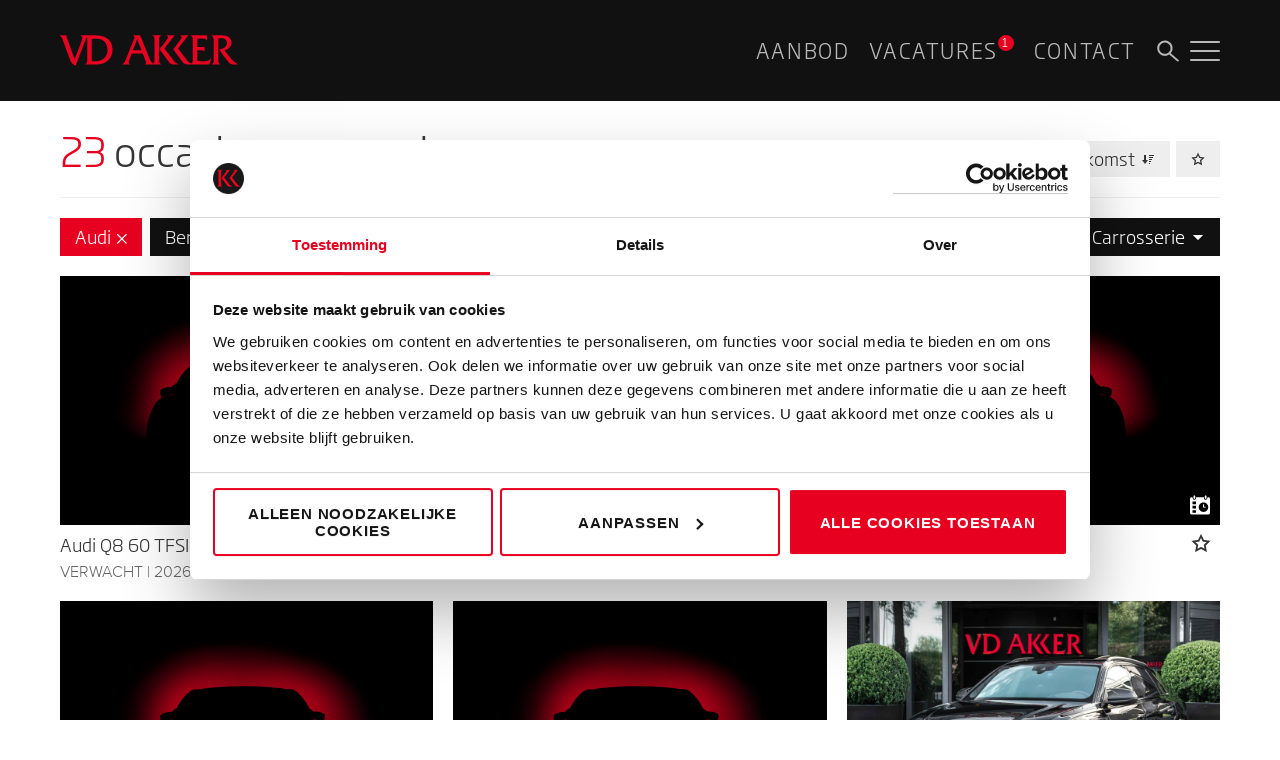

--- FILE ---
content_type: text/html; charset=UTF-8
request_url: https://www.akker.nl/aanbod/audi/
body_size: 16129
content:
<!DOCTYPE html>
<html lang="en" class="no-js">
<head>
			<!-- Google Tag Manager -->
		<script>(function(w,d,s,l,i){w[l]=w[l]||[];w[l].push({'gtm.start': new Date().getTime(),event:'gtm.js'});var f=d.getElementsByTagName(s)[0],j=d.createElement(s),dl=l!='dataLayer'?'&l='+l:'';j.async=true;j.src='https://www.googletagmanager.com/gtm.js?id='+i+dl;f.parentNode.insertBefore(j,f);})(window,document,'script','dataLayer','GTM-5DQFKJ6');</script>
		<!-- End Google Tag Manager -->
		<meta http-equiv="X-UA-Compatible" content="IE=edge,chrome=1">
	<meta charset="UTF-8">

	<title>Audi aanbod - VD AKKER</title>
	<meta name="viewport" content="width=device-width, initial-scale=1.0">

	<link rel="apple-touch-icon" sizes="57x57" href="https://www.akker.nl/apple-icon-57x57.png">
<link rel="apple-touch-icon" sizes="60x60" href="https://www.akker.nl/apple-icon-60x60.png">
<link rel="apple-touch-icon" sizes="72x72" href="https://www.akker.nl/apple-icon-72x72.png">
<link rel="apple-touch-icon" sizes="76x76" href="https://www.akker.nl/apple-icon-76x76.png">
<link rel="apple-touch-icon" sizes="114x114" href="https://www.akker.nl/apple-icon-114x114.png">
<link rel="apple-touch-icon" sizes="120x120" href="https://www.akker.nl/apple-icon-120x120.png">
<link rel="apple-touch-icon" sizes="144x144" href="https://www.akker.nl/apple-icon-144x144.png">
<link rel="apple-touch-icon" sizes="152x152" href="https://www.akker.nl/apple-icon-152x152.png">
<link rel="apple-touch-icon" sizes="180x180" href="https://www.akker.nl/apple-icon-180x180.png">
<link rel="icon" type="image/png" sizes="192x192" href="https://www.akker.nl/android-icon-192x192.png">
<link rel="icon" type="image/png" sizes="32x32" href="https://www.akker.nl/favicon-32x32.png">
<link rel="icon" type="image/png" sizes="96x96" href="https://www.akker.nl/favicon-96x96.png">
<link rel="icon" type="image/png" sizes="16x16" href="https://www.akker.nl/favicon-16x16.png">
<link rel="icon" type="image/svg+xml" sizes="any" href="https://www.akker.nl/favicon-310x310.svg">
<link rel="shortcut icon" href="https://www.akker.nl/favicon.ico" type="image/x-icon" />
<link rel="manifest" href="https://www.akker.nl/manifest.json">
<meta name="msapplication-TileColor" content="#ffffff">
<meta name="msapplication-TileImage" content="https://www.akker.nl/ms-icon-144x144.png">
<meta name="theme-color" content="#ffffff">
			<link rel="stylesheet" href="//fast.fonts.net/cssapi/55b6bcad-e25f-4a69-9048-d97d165a1b74.css" media="nope" onload="this.media='all'" />
	
	<link rel="stylesheet" href="https://www.akker.nl/wp-content/themes/vdakker/assets/dist/css/site.css?m=1569497193">

	<script src="https://cdnjs.cloudflare.com/ajax/libs/modernizr/2.8.3/modernizr.min.js" integrity="sha256-0rguYS0qgS6L4qVzANq4kjxPLtvnp5nn2nB5G1lWRv4=" crossorigin="anonymous"></script>

	<script>var _breakpoints = {"mobile":{"key":"mobile","label":"Mobile","suffix":"","minWidth":null,"icon":"mobile","siteSpacing":20},"tablet-m":{"key":"tablet-m","label":"Tablet Medium (850px)","suffix":"-tablet-m","minWidth":850,"icon":"tablet","siteSpacing":20},"desktop-s":{"key":"desktop-s","label":"Desktop Small (1080px)","suffix":"-desktop-s","minWidth":1080,"icon":"desktop","siteSpacing":20}};</script>
	<script src="https://www.akker.nl/wp-content/themes/vdakker/assets/dist/js/bootstrap.js?m=1569326125" async></script>

	
	<meta name="facebook-domain-verification" content="4ea7wkzcfxxc1d9uvogs9xjnh70vm3" />

	
<!-- This site is optimized with the Yoast SEO plugin v12.1 - https://yoast.com/wordpress/plugins/seo/ -->
<meta name="description" content="Ontdek ons aanbod exclusieve occasions. Luxe auto&#039;s met lage kilometerstanden en volledige fabrieksgarantie. Kom langs en maak een proefrit."/>
<link rel="canonical" href="https://www.akker.nl/aanbod/audi/" />
<meta property="og:locale" content="nl_NL" />
<meta property="og:type" content="article" />
<meta property="og:title" content="Exclusieve occasions: premium service en garantie | VD AKKER" />
<meta property="og:description" content="Ontdek ons aanbod exclusieve occasions. Luxe auto&#039;s met lage kilometerstanden en volledige fabrieksgarantie. Kom langs en maak een proefrit." />
<meta property="og:url" content="https://www.akker.nl/aanbod/" />
<meta property="og:site_name" content="VD AKKER" />
<meta property="article:publisher" content="https://www.facebook.com/akkernl" />
<meta property="og:image" content="https://www.akker.nl/wp-content/uploads/2019/08/Facebook-OG-occasion-aanbod.png" />
<meta property="og:image:secure_url" content="https://www.akker.nl/wp-content/uploads/2019/08/Facebook-OG-occasion-aanbod.png" />
<meta property="og:image:width" content="1200" />
<meta property="og:image:height" content="628" />
<meta name="twitter:card" content="summary_large_image" />
<meta name="twitter:description" content="Ontdek ons aanbod exclusieve occasions. Luxe auto&#039;s met lage kilometerstanden en volledige fabrieksgarantie. Kom langs en maak een proefrit." />
<meta name="twitter:title" content="Exclusieve occasions: premium service en garantie | VD AKKER" />
<meta name="twitter:site" content="@akkernl" />
<meta name="twitter:image" content="https://www.akker.nl/wp-content/uploads/2019/08/Facebook-OG-occasion-aanbod.png" />
<meta name="twitter:creator" content="@akkernl" />
<script type='application/ld+json' class='yoast-schema-graph yoast-schema-graph--main'>{"@context":"https://schema.org","@graph":[{"@type":"LocalBusiness","@id":"https://www.akker.nl/#organization","name":"VD AKKER","url":"https://www.akker.nl/","sameAs":["https://www.facebook.com/akkernl","https://www.instagram.com/akkernl","https://www.youtube.com/user/AkkerMTM","https://twitter.com/akkernl"],"logo":{"@type":"ImageObject","@id":"https://www.akker.nl/#logo","url":"https://www.akker.nl/wp-content/uploads/2019/08/Facebook-OG-VD-Akker-logo.png","width":1200,"height":628,"caption":"VD AKKER"},"image":{"@id":"https://www.akker.nl/#logo"},"telephone":"+31499331881","address":{"@type":"PostalAddress","addressCountry":"NL","addressLocality":"Best","addressRegion":"Noord-Brabant","postalCode":"5681 BA","streetAddress":"Steenovenseweg 1B"},"openingHours":["Mo-Fr 09:00-18:00","Sa 09:00-17:00"]},{"@type":"WebSite","@id":"https://www.akker.nl/#website","url":"https://www.akker.nl/","name":"VD AKKER","publisher":{"@id":"https://www.akker.nl/#organization"},"potentialAction":{"@type":"SearchAction","target":"https://www.akker.nl/?s={search_term_string}","query-input":"required name=search_term_string"}},{"@type":"WebPage","@id":"https://www.akker.nl/aanbod/#webpage","url":"https://www.akker.nl/aanbod/","inLanguage":"nl","name":"Exclusieve occasions: premium service en garantie | VD AKKER","isPartOf":{"@id":"https://www.akker.nl/#website"},"datePublished":"2019-08-13T10:14:46+00:00","dateModified":"2024-12-17T10:36:50+00:00","description":"Ontdek ons aanbod exclusieve occasions. Luxe auto's met lage kilometerstanden en volledige fabrieksgarantie. Kom langs en maak een proefrit.","breadcrumb":{"@id":"https://www.akker.nl/aanbod/#breadcrumb"}},{"@type":"BreadcrumbList","@id":"https://www.akker.nl/aanbod/#breadcrumb","itemListElement":[{"@type":"ListItem","position":1,"item":{"@type":"WebPage","@id":"https://www.akker.nl/","url":"https://www.akker.nl/","name":"Home"}},{"@type":"ListItem","position":2,"item":{"@type":"WebPage","@id":"https://www.akker.nl/aanbod/","url":"https://www.akker.nl/aanbod/","name":"Aanbod"}},{"@type":"ListItem","position":3,"item":{"@type":"WebPage","@id":"https://www.akker.nl/aanbod/audi/","url":"https://www.akker.nl/aanbod/audi/","name":"Audi"}}]}]}</script>
<!-- / Yoast SEO plugin. -->

<script type='application/javascript'>console.log('PixelYourSite Free version 9.4.7.1');</script>
<link rel='dns-prefetch' href='//www.akker.nl' />
<link rel='dns-prefetch' href='//s.w.org' />
		<script type="text/javascript">
			window._wpemojiSettings = {"baseUrl":"https:\/\/s.w.org\/images\/core\/emoji\/12.0.0-1\/72x72\/","ext":".png","svgUrl":"https:\/\/s.w.org\/images\/core\/emoji\/12.0.0-1\/svg\/","svgExt":".svg","source":{"concatemoji":"https:\/\/www.akker.nl\/wp-includes\/js\/wp-emoji-release.min.js?ver=5.2.21"}};
			!function(e,a,t){var n,r,o,i=a.createElement("canvas"),p=i.getContext&&i.getContext("2d");function s(e,t){var a=String.fromCharCode;p.clearRect(0,0,i.width,i.height),p.fillText(a.apply(this,e),0,0);e=i.toDataURL();return p.clearRect(0,0,i.width,i.height),p.fillText(a.apply(this,t),0,0),e===i.toDataURL()}function c(e){var t=a.createElement("script");t.src=e,t.defer=t.type="text/javascript",a.getElementsByTagName("head")[0].appendChild(t)}for(o=Array("flag","emoji"),t.supports={everything:!0,everythingExceptFlag:!0},r=0;r<o.length;r++)t.supports[o[r]]=function(e){if(!p||!p.fillText)return!1;switch(p.textBaseline="top",p.font="600 32px Arial",e){case"flag":return s([55356,56826,55356,56819],[55356,56826,8203,55356,56819])?!1:!s([55356,57332,56128,56423,56128,56418,56128,56421,56128,56430,56128,56423,56128,56447],[55356,57332,8203,56128,56423,8203,56128,56418,8203,56128,56421,8203,56128,56430,8203,56128,56423,8203,56128,56447]);case"emoji":return!s([55357,56424,55356,57342,8205,55358,56605,8205,55357,56424,55356,57340],[55357,56424,55356,57342,8203,55358,56605,8203,55357,56424,55356,57340])}return!1}(o[r]),t.supports.everything=t.supports.everything&&t.supports[o[r]],"flag"!==o[r]&&(t.supports.everythingExceptFlag=t.supports.everythingExceptFlag&&t.supports[o[r]]);t.supports.everythingExceptFlag=t.supports.everythingExceptFlag&&!t.supports.flag,t.DOMReady=!1,t.readyCallback=function(){t.DOMReady=!0},t.supports.everything||(n=function(){t.readyCallback()},a.addEventListener?(a.addEventListener("DOMContentLoaded",n,!1),e.addEventListener("load",n,!1)):(e.attachEvent("onload",n),a.attachEvent("onreadystatechange",function(){"complete"===a.readyState&&t.readyCallback()})),(n=t.source||{}).concatemoji?c(n.concatemoji):n.wpemoji&&n.twemoji&&(c(n.twemoji),c(n.wpemoji)))}(window,document,window._wpemojiSettings);
		</script>
		<style type="text/css">
img.wp-smiley,
img.emoji {
	display: inline !important;
	border: none !important;
	box-shadow: none !important;
	height: 1em !important;
	width: 1em !important;
	margin: 0 .07em !important;
	vertical-align: -0.1em !important;
	background: none !important;
	padding: 0 !important;
}
</style>
	<link rel='stylesheet' id='app-bar-css-css'  href='https://www.akker.nl/wp-content/themes/vdakker/assets/dist/css/app-bar.css?ver=5.2.21' type='text/css' media='all' />
<script type='text/javascript' src='https://www.akker.nl/wp-includes/js/jquery/jquery.js?ver=1.12.4-wp'></script>
<script type='text/javascript' src='https://www.akker.nl/wp-includes/js/jquery/jquery-migrate.min.js?ver=1.4.1'></script>
<script type='text/javascript' src='https://www.akker.nl/wp-content/plugins/pixelyoursite/dist/scripts/jquery.bind-first-0.2.3.min.js?ver=5.2.21'></script>
<script type='text/javascript' src='https://www.akker.nl/wp-content/plugins/pixelyoursite/dist/scripts/js.cookie-2.1.3.min.js?ver=2.1.3'></script>
<script type='text/javascript'>
/* <![CDATA[ */
var pysOptions = {"staticEvents":{"facebook":{"init_event":[{"delay":0,"type":"static","name":"PageView","pixelIds":["262816245131326"],"eventID":"491c0c9f-a54d-4e8a-9e7f-80467e491987","params":{"page_title":"Aanbod","post_type":"page","post_id":84,"plugin":"PixelYourSite","user_role":"guest","event_url":"www.akker.nl\/aanbod\/audi\/"},"e_id":"init_event","ids":[],"hasTimeWindow":false,"timeWindow":0,"woo_order":"","edd_order":""}]}},"dynamicEvents":[],"triggerEvents":[],"triggerEventTypes":[],"facebook":{"pixelIds":["262816245131326"],"advancedMatching":[],"advancedMatchingEnabled":true,"removeMetadata":false,"contentParams":{"post_type":"page","post_id":84,"content_name":"Aanbod"},"commentEventEnabled":true,"wooVariableAsSimple":false,"downloadEnabled":true,"formEventEnabled":true,"serverApiEnabled":true,"wooCRSendFromServer":false,"send_external_id":null},"debug":"","siteUrl":"https:\/\/www.akker.nl","ajaxUrl":"https:\/\/www.akker.nl\/wp-admin\/admin-ajax.php","ajax_event":"9960656fcb","enable_remove_download_url_param":"1","cookie_duration":"7","last_visit_duration":"60","enable_success_send_form":"","ajaxForServerEvent":"1","send_external_id":"1","external_id_expire":"180","gdpr":{"ajax_enabled":false,"all_disabled_by_api":false,"facebook_disabled_by_api":false,"analytics_disabled_by_api":false,"google_ads_disabled_by_api":false,"pinterest_disabled_by_api":false,"bing_disabled_by_api":false,"externalID_disabled_by_api":false,"facebook_prior_consent_enabled":true,"analytics_prior_consent_enabled":true,"google_ads_prior_consent_enabled":null,"pinterest_prior_consent_enabled":true,"bing_prior_consent_enabled":true,"cookiebot_integration_enabled":false,"cookiebot_facebook_consent_category":"marketing","cookiebot_analytics_consent_category":"statistics","cookiebot_tiktok_consent_category":"marketing","cookiebot_google_ads_consent_category":null,"cookiebot_pinterest_consent_category":"marketing","cookiebot_bing_consent_category":"marketing","consent_magic_integration_enabled":false,"real_cookie_banner_integration_enabled":false,"cookie_notice_integration_enabled":false,"cookie_law_info_integration_enabled":false},"cookie":{"disabled_all_cookie":false,"disabled_advanced_form_data_cookie":false,"disabled_landing_page_cookie":false,"disabled_first_visit_cookie":false,"disabled_trafficsource_cookie":false,"disabled_utmTerms_cookie":false,"disabled_utmId_cookie":false},"woo":{"enabled":false},"edd":{"enabled":false}};
/* ]]> */
</script>
<script type='text/javascript' src='https://www.akker.nl/wp-content/plugins/pixelyoursite/dist/scripts/public.js?ver=9.4.7.1'></script>
<link rel='https://api.w.org/' href='https://www.akker.nl/wp-json/' />
<link rel="EditURI" type="application/rsd+xml" title="RSD" href="https://www.akker.nl/xmlrpc.php?rsd" />
<link rel="wlwmanifest" type="application/wlwmanifest+xml" href="https://www.akker.nl/wp-includes/wlwmanifest.xml" /> 
<meta name="generator" content="WordPress 5.2.21" />
<link rel='shortlink' href='https://www.akker.nl/?p=84' />
<link rel="alternate" type="application/json+oembed" href="https://www.akker.nl/wp-json/oembed/1.0/embed?url=https%3A%2F%2Fwww.akker.nl%2Faanbod%2F" />
<link rel="alternate" type="text/xml+oembed" href="https://www.akker.nl/wp-json/oembed/1.0/embed?url=https%3A%2F%2Fwww.akker.nl%2Faanbod%2F&#038;format=xml" />


			<script> var $ = jQuery.noConflict (); </script>
	
	    <meta name="apple-itunes-app" content="app-id=1073901305">
</head>
<body class="overflow-visible">

			<!-- Google Tag Manager (noscript) -->
		<noscript><iframe src="https://www.googletagmanager.com/ns.html?id=GTM-5DQFKJ6"
		height="0" width="0" style="display:none;visibility:hidden"></iframe></noscript>
		<!-- End Google Tag Manager (noscript) -->
	
		
	<input type="checkbox" class="header-nav-checkbox" style="display: none" id="header-nav-checkbox">
	<div class="site-wrapper">

									<header id="site-header" class="block block-full-width block-site-header block-site-header-show-extra-items block-site-header-hidden-nav">
	<label for="header-nav-checkbox" class="header-nav-toggle-overlay"></label>
		<div class="block-box">
		<div class="block-inner">
																<a href="https://www.akker.nl" class="header-logo">
				<div class="svg-wrapper svg-wrapper-logo">
	<svg xmlns="http://www.w3.org/2000/svg" xmlns:xlink="http://www.w3.org/1999/xlink" preserveAspectRatio="xMidYMid" width="177.188" height="30.563" viewBox="0 0 177.188 30.563">
		<path d="M170.056,23.078 C171.909,25.372 174.690,27.665 177.203,29.252 L173.145,29.252 C170.807,29.252 169.351,28.678 168.027,27.046 L162.649,20.385 L158.592,14.166 C162.119,13.637 166.222,12.008 166.222,7.860 C166.222,4.684 163.487,2.831 160.533,2.963 C159.516,3.008 158.546,3.142 157.531,3.316 L157.531,23.078 C157.531,25.106 157.267,28.325 159.516,29.117 L159.516,29.252 L150.714,29.252 L151.089,29.117 C153.343,28.325 153.030,25.063 153.030,23.078 L153.030,6.449 C153.030,4.420 152.968,1.203 150.714,0.363 L150.714,0.231 L161.588,0.231 C167.498,0.231 170.719,3.316 170.719,7.332 C170.719,11.211 167.324,14.254 163.705,15.092 L170.056,23.078 ZM127.528,29.252 C125.364,29.252 123.337,28.415 122.542,27.357 L112.751,14.166 L118.530,6.494 C119.986,4.420 122.631,1.687 119.678,0.363 L119.678,0.231 L127.616,0.231 L127.616,0.273 L117.475,13.284 L126.380,24.975 C127.578,26.560 129.017,27.391 130.868,28.391 C132.313,27.204 132.111,24.811 132.111,23.078 L132.111,6.449 C132.111,4.420 132.377,1.203 130.129,0.363 L130.129,0.231 L144.239,0.231 C144.992,0.231 145.740,0.318 146.313,0.007 L146.448,0.007 L146.448,5.169 L146.313,5.169 C144.947,3.582 143.140,3.406 141.110,3.406 C139.565,3.406 138.021,3.449 136.610,3.714 L136.610,11.917 L141.857,11.917 C142.565,11.917 143.269,11.917 143.796,11.654 L143.933,11.654 L143.933,16.329 L143.796,16.329 C143.095,15.051 141.240,15.092 139.874,15.092 L136.610,15.092 L136.610,25.548 L142.212,26.077 C145.123,26.340 148.164,25.414 150.374,23.474 L150.502,23.474 L148.520,29.252 L127.528,29.252 ZM112.797,24.975 C114.163,26.783 115.843,28.017 118.090,29.117 L118.090,29.252 L113.942,29.252 C111.781,29.252 109.752,28.415 108.958,27.357 L99.166,14.166 L104.944,6.494 C106.400,4.420 109.050,1.687 106.092,0.363 L106.092,0.231 L114.029,0.231 L114.029,0.273 L103.886,13.284 L112.797,24.975 ZM98.594,6.407 L98.594,23.034 C98.594,25.063 98.330,28.282 100.576,29.117 L100.576,29.252 L84.202,29.252 L84.202,29.117 C86.363,28.149 86.012,27.665 84.818,24.578 L82.436,18.357 L71.320,18.357 L69.029,24.578 C68.103,27.046 67.796,28.325 69.910,29.117 L69.910,29.252 L61.795,29.252 L61.795,29.117 C64.356,27.841 65.102,25.372 66.073,22.855 L73.441,4.464 C74.059,2.875 74.896,1.023 72.777,0.363 L72.777,0.231 L79.749,0.231 L88.922,22.855 C89.860,25.178 90.625,27.031 92.711,28.373 C94.302,27.216 94.095,24.819 94.095,23.034 L94.095,6.407 C94.095,4.420 94.358,1.203 92.112,0.363 L92.112,0.231 L100.576,0.231 L100.576,0.363 C98.330,1.158 98.594,4.420 98.594,6.407 ZM76.835,3.979 L72.471,15.092 L81.160,15.092 L76.835,3.979 ZM35.753,29.252 L25.168,29.252 L25.168,29.117 C27.377,27.619 27.109,25.503 27.109,22.899 L27.109,6.270 C27.109,4.870 27.257,2.905 26.609,1.603 L15.494,30.574 C12.404,28.547 11.389,28.192 10.111,24.707 L3.453,6.667 C2.613,4.420 1.953,1.859 0.011,0.363 L0.011,0.231 L6.451,0.231 L6.406,0.757 C6.406,1.729 7.245,3.890 7.597,4.862 L14.610,24.048 L20.609,8.213 C21.799,5.080 23.298,1.463 20.564,0.363 L20.564,0.231 L35.977,0.231 C46.031,0.231 52.296,5.699 52.296,14.478 C52.296,23.166 45.636,29.252 35.753,29.252 ZM35.580,3.406 C34.256,3.406 32.931,3.582 31.610,3.890 L31.610,25.767 C32.669,25.989 33.726,26.077 34.827,26.077 C41.404,26.077 47.268,22.636 47.268,15.005 C47.268,7.286 42.946,3.406 35.580,3.406 Z"></path>
	</svg>
</div>			</a>

							<nav class="nav-extra">
					<ul class="hide-print">
            <li class="menu-item-occasions">
                        <a href="https://www.akker.nl/aanbod/">
                                <span class="label">Aanbod</span>                            </a>
        </li>
            <li class="menu-item-vacatures">
                        <a href="https://www.akker.nl/vacatures/">
                                <span class="label">Vacatures</span>                                    <span class="job-count-badge">1</span>
                            </a>
        </li>
            <li class="menu-item-contact">
                        <a href="https://www.akker.nl/contact/">
                                <span class="label">Contact</span>                            </a>
        </li>
            <li class="menu-item-search menu-item-icon">
                        <a title="Search" href="#search" title="Search">
                <i class="svg-icon svg-icon-search"><svg xmlns="http://www.w3.org/2000/svg" preserveAspectRatio="xMidYMid" width="24" height="24" viewBox="0 0 24 24"><path d="M22.534 20.97a.834.834 0 0 1 0 1.26 1.032 1.032 0 0 1-.694.261c-.251 0-.502-.087-.694-.261l-7.581-6.472a1.975 1.975 0 0 1-.226-.266 7.631 7.631 0 0 1-4.449 1.434 7.66 7.66 0 0 1-5.452-2.259A7.66 7.66 0 0 1 1.18 9.215c0-2.059.802-3.995 2.258-5.451A7.658 7.658 0 0 1 8.89 1.505c2.06 0 3.997.802 5.452 2.259 2.889 2.888 2.972 7.5.31 10.525.122.074.231.147.299.209l7.583 6.472zM12.919 5.188a5.655 5.655 0 0 0-4.028-1.669 5.657 5.657 0 0 0-4.029 1.669 5.658 5.658 0 0 0-1.668 4.028c0 1.522.592 2.952 1.668 4.028a5.659 5.659 0 0 0 4.029 1.669 5.659 5.659 0 0 0 4.028-1.669 5.703 5.703 0 0 0 0-8.056z" fill-rule="evenodd"/></svg></i>                                            </a>
        </li>
    </ul>
<style>
.menu-item-vacatures > a {
    display: inline-flex;
}
.job-count-badge {
    background: #e70020;
    border-radius: 50%;
    width: 1rem;
    height: 1rem;
    display: inline-flex;
    justify-content: center;
    align-items: center;
    color: #fff;
    font-size: 0.75rem;
}
</style>				</nav>
			
			
	<nav class="header-nav-container hide-print" id="header-nav-container">
		<div class="header-nav-container-inner">
			<div class="header-search-close-wrapper">
				<form class="search-box" action="https://www.akker.nl/aanbod/" enctype="application/x-www-form-urlencoded">
					<label>
						<i class="svg-icon svg-icon-search"><svg xmlns="http://www.w3.org/2000/svg" preserveAspectRatio="xMidYMid" width="24" height="24" viewBox="0 0 24 24"><path d="M22.534 20.97a.834.834 0 0 1 0 1.26 1.032 1.032 0 0 1-.694.261c-.251 0-.502-.087-.694-.261l-7.581-6.472a1.975 1.975 0 0 1-.226-.266 7.631 7.631 0 0 1-4.449 1.434 7.66 7.66 0 0 1-5.452-2.259A7.66 7.66 0 0 1 1.18 9.215c0-2.059.802-3.995 2.258-5.451A7.658 7.658 0 0 1 8.89 1.505c2.06 0 3.997.802 5.452 2.259 2.889 2.888 2.972 7.5.31 10.525.122.074.231.147.299.209l7.583 6.472zM12.919 5.188a5.655 5.655 0 0 0-4.028-1.669 5.657 5.657 0 0 0-4.029 1.669 5.658 5.658 0 0 0-1.668 4.028c0 1.522.592 2.952 1.668 4.028a5.659 5.659 0 0 0 4.029 1.669 5.659 5.659 0 0 0 4.028-1.669 5.703 5.703 0 0 0 0-8.056z" fill-rule="evenodd"/></svg></i>
						<input type="text" id="search" name="search" placeholder="Zoek een occasion" />
					</label>
				</form>
				<label for="header-nav-checkbox" class="header-close"><i class="svg-icon svg-icon-close"><svg version="1.1" xmlns="http://www.w3.org/2000/svg" xmlns:xlink="http://www.w3.org/1999/xlink" width="24" height="24" viewBox="0 0 18 18"> <path d="M10.194,8.781 L17.265,15.852 C17.656,16.242 17.656,16.875 17.265,17.266 C16.875,17.657 16.242,17.657 15.851,17.266 L8.780,10.195 L1.709,17.266 C1.318,17.657 0.685,17.657 0.295,17.266 C-0.096,16.875 -0.096,16.242 0.295,15.852 L7.366,8.781 L0.295,1.710 C-0.096,1.319 -0.096,0.686 0.295,0.295 C0.685,-0.095 1.318,-0.095 1.709,0.295 L8.780,7.366 L15.851,0.295 C16.241,-0.095 16.875,-0.095 17.265,0.295 C17.656,0.686 17.656,1.319 17.265,1.710 L10.194,8.781 Z"></path></svg></i></label>
			</div>
			<ul class="header-nav-list">
																																		<li class="menu-item menu-item-type-post_type menu-item-object-page menu-item-home menu-item-106 menu-item-home menu-item-count-1">
													<a href="https://www.akker.nl/" title="">Home</a>
																		</li>
																														<li class="menu-item menu-item-type-post_type menu-item-object-page menu-item-105 menu-item-over-vd-akker menu-item-count-2">
													<a href="https://www.akker.nl/over-vd-akker/" title="">Over VD AKKER</a>
																		</li>
																														<li class="menu-item-aanbod menu-item menu-item-type-post_type menu-item-object-page current-menu-item page_item page-item-84 current_page_item menu-item-104 menu-item-aanbod menu-item-count-3">
													<a href="https://www.akker.nl/aanbod/" title="">Aanbod</a>
															<div  class="item-car-types">
            <a href="https://www.akker.nl/aanbod/?body=sports" class="car-type" data-analytics="event" data-analytics-category="Navigation" data-analytics-action="car-type" data-analytics-label="Sports">
            <i class="svg-icon svg-icon-cartype-sports"><svg xmlns="http://www.w3.org/2000/svg" viewBox="0 0 100.8 38" width="100" height="38">
    <path class="st0" d="M100.2 29c0-.1-.1-1.9-1.4-2.9-.4-.6-2.1-2.8-5.5-4l-.1-.1c-.5-.6-2.1-2.2-5.4-3.1-3.5-.9-14.5-1.8-16-1.9-1.4-.7-13.2-6.8-20-7.9-6.4-1-15-.5-23.1 1.5-6.3 1.6-17.5 5.4-18.7 5.8H7.3L5.4 13h7.4c.4 0 .7-.3.7-.6 0-.4-.3-.6-.7-.6H4.3l-.6 1 2.1 3.8H4.2l-.6.9.9 1.9c-1.2.9-3.1 2.6-3.1 3.8V29c-.1 1 .5 3.4 3.6 3.8 3.1.4 10.1.9 11 1 1.5 2.6 4.3 4.3 7.4 4.3 2.8 0 5.4-1.3 7-3.6l42.7.9c1.6 1.7 3.9 2.7 6.2 2.7 2.2 0 4.4-.9 6-2.4l5 .1 10.1-.9.5-1-.9-1.2.2-3.7zm-70.7 4.3c-.2.3-.4.5-.5.8l-.3.3c-.1.1-.1.2-.2.2-1.3 1.3-3.1 2.1-5.1 2.1-1.9 0-3.7-.8-5-2l-.2-.2c-.1-.1-.2-.2-.2-.3-.4-.5-.7-.9-1-1.5l-.1-.1c-.5-1-.8-2-.8-3.2 0-3.9 3.3-7.2 7.2-7.2 4 0 7.2 3.2 7.2 7.2.1 1.5-.3 2.8-1 3.9zm55.1 1.2c-.1 0-.2.1-.3.2-1 1-2.3 1.7-3.6 1.9-.1 0-.3 0-.4.1H79.4c-4 0-7.2-3.2-7.2-7.2 0-3.9 3.3-7.2 7.2-7.2 4 0 7.2 3.2 7.2 7.2 0 1.9-.7 3.7-2 5zm5.6-.1l-4.5-.1c1-1.3 1.7-3 1.7-4.8 0-4.3-3.5-7.8-7.9-7.8s-7.9 3.5-7.9 7.8c0 1.7.5 3.2 1.5 4.5l-42.6-.9c.6-1.1.9-2.3.9-3.6 0-4.3-3.5-7.8-7.9-7.8s-7.9 3.5-7.9 7.8c0 1 .2 2 .6 2.9-1-.1-7.9-.6-10.8-1-2.5-.3-2.5-2.3-2.4-2.6V23c0-.4 1.4-1.9 3-3.1l.2-.8-.7-1.5h5c.1 0 12.1-4.1 18.8-5.8C37 10 45.4 9.4 51.7 10.4c5.5.9 14.8 5.4 18.3 7.1l-19.7-.1 24 1.2c3.8.4 10.7 1.1 13.3 1.7 3 .7 4.3 2.2 4.8 2.7.1.1.2.2.3.2l.2.1c3.5 1.1 5 3.6 5 3.6l.2.2c.9.5.9 1.8 1 1.8l-.4 3.7.1.4.4.5-9 .9z"/>
</svg></i>
            <span class="label">Sports</span>
        </a>
            <a href="https://www.akker.nl/aanbod/?body=suv" class="car-type" data-analytics="event" data-analytics-category="Navigation" data-analytics-action="car-type" data-analytics-label="SUV">
            <i class="svg-icon svg-icon-cartype-suv"><svg xmlns="http://www.w3.org/2000/svg" viewBox="0 0 100.8 38" width="100" height="38">
    <path class="st0" d="M92.6 13.2l-.3-.2C83.2 10 74 9.8 72.6 9.8c-1.4-.8-11-6-13.5-7.2C56.4 1.4 50.9.3 50.6.3c-.1 0-8.2-.4-17-.4-8.8.1-23.9 1.7-24 1.7-.4 0-.6.3-.6.7 0 .4.3.6.7.6.2 0 15.2-1.6 23.9-1.6s16.7.4 16.8.4c.1 0 5.6 1.1 8.1 2.2 2 .9 8.7 4.5 11.9 6.3l-22.1.2 24 .8h.2c.1 0 9.7-.1 19.3 3 .5.6 3.1 3.4 3.9 7.8.7 4.3-3.1 5.9-3.7 6.1l-3.8.5h-.8c0-4.7-3.9-8.6-8.7-8.6-4.8 0-8.7 3.9-8.7 8.6v.3l-38.8-.7c-.2-4.6-4-8.3-8.7-8.3-4.6 0-8.4 3.5-8.7 8h-.2l-7.8-4.2c-.2-1.7-.4-10.4.6-13 .4-.4 3.6-2.6 6.6-4.5.3-.2.4-.6.2-.9-.2-.3-.6-.4-.9-.2-6.8 4.2-7 4.8-7.1 5-1.2 3.3-.8 13.7-.8 14.2l.3.5 8.3 4.5h.1c.3 4.8 4.4 8.7 9.4 8.7 4.9 0 8.9-3.6 9.3-8.3l37.6.6c.8 4.4 4.7 7.7 9.2 7.7 4.8 0 8.7-3.4 9.3-8h.4l3.9-.5h.1c.1 0 5.5-1.9 4.6-7.6-.9-5.4-4.2-8.6-4.3-8.7zM22.4 36.7c-4.5 0-8.1-3.6-8.1-8s3.6-8 8.1-8 8.1 3.6 8.1 8-3.6 8-8.1 8zm56.3 0c-4.5 0-8.1-3.6-8.1-8s3.6-8 8.1-8 8.1 3.6 8.1 8c-.1 4.4-3.7 8-8.1 8z"/>
</svg></i>
            <span class="label">SUV</span>
        </a>
            <a href="https://www.akker.nl/aanbod/?body=sedan" class="car-type" data-analytics="event" data-analytics-category="Navigation" data-analytics-action="car-type" data-analytics-label="Sedan">
            <i class="svg-icon svg-icon-cartype-sedan"><svg xmlns="http://www.w3.org/2000/svg" viewBox="0 0 100.8 38" width="100" height="38">
    <!-- <path class="st0" d="M100.2 29c0-.1-.1-1.9-1.4-2.9-.4-.6-2.1-2.8-5.5-4l-.1-.1c-.5-.6-2.1-2.2-5.4-3.1-3.5-.9-14.5-1.8-16-1.9-1.4-.7-13.2-6.8-20-7.9-6.4-1-15-.5-23.1 1.5-6.3 1.6-17.5 5.4-18.7 5.8H7.3L5.4 13h7.4c.4 0 .7-.3.7-.6 0-.4-.3-.6-.7-.6H4.3l-.6 1 2.1 3.8H4.2l-.6.9.9 1.9c-1.2.9-3.1 2.6-3.1 3.8V29c-.1 1 .5 3.4 3.6 3.8 3.1.4 10.1.9 11 1 1.5 2.6 4.3 4.3 7.4 4.3 2.8 0 5.4-1.3 7-3.6l42.7.9c1.6 1.7 3.9 2.7 6.2 2.7 2.2 0 4.4-.9 6-2.4l5 .1 10.1-.9.5-1-.9-1.2.2-3.7zm-70.7 4.3c-.2.3-.4.5-.5.8l-.3.3c-.1.1-.1.2-.2.2-1.3 1.3-3.1 2.1-5.1 2.1-1.9 0-3.7-.8-5-2l-.2-.2c-.1-.1-.2-.2-.2-.3-.4-.5-.7-.9-1-1.5l-.1-.1c-.5-1-.8-2-.8-3.2 0-3.9 3.3-7.2 7.2-7.2 4 0 7.2 3.2 7.2 7.2.1 1.5-.3 2.8-1 3.9zm55.1 1.2c-.1 0-.2.1-.3.2-1 1-2.3 1.7-3.6 1.9-.1 0-.3 0-.4.1H79.4c-4 0-7.2-3.2-7.2-7.2 0-3.9 3.3-7.2 7.2-7.2 4 0 7.2 3.2 7.2 7.2 0 1.9-.7 3.7-2 5zm5.6-.1l-4.5-.1c1-1.3 1.7-3 1.7-4.8 0-4.3-3.5-7.8-7.9-7.8s-7.9 3.5-7.9 7.8c0 1.7.5 3.2 1.5 4.5l-42.6-.9c.6-1.1.9-2.3.9-3.6 0-4.3-3.5-7.8-7.9-7.8s-7.9 3.5-7.9 7.8c0 1 .2 2 .6 2.9-1-.1-7.9-.6-10.8-1-2.5-.3-2.5-2.3-2.4-2.6V23c0-.4 1.4-1.9 3-3.1l.2-.8-.7-1.5h5c.1 0 12.1-4.1 18.8-5.8C37 10 45.4 9.4 51.7 10.4c5.5.9 14.8 5.4 18.3 7.1l-19.7-.1 24 1.2c3.8.4 10.7 1.1 13.3 1.7 3 .7 4.3 2.2 4.8 2.7.1.1.2.2.3.2l.2.1c3.5 1.1 5 3.6 5 3.6l.2.2c.9.5.9 1.8 1 1.8l-.4 3.7.1.4.4.5-9 .9z"/> -->
    <!-- <path class="st0" d="M92.6 13.2l-.3-.2C83.2 10 74 9.8 72.6 9.8c-1.4-.8-11-6-13.5-7.2C56.4 1.4 50.9.3 50.6.3c-.1 0-8.2-.4-17-.4-8.8.1-23.9 1.7-24 1.7-.4 0-.6.3-.6.7 0 .4.3.6.7.6.2 0 15.2-1.6 23.9-1.6s16.7.4 16.8.4c.1 0 5.6 1.1 8.1 2.2 2 .9 8.7 4.5 11.9 6.3l-22.1.2 24 .8h.2c.1 0 9.7-.1 19.3 3 .5.6 3.1 3.4 3.9 7.8.7 4.3-3.1 5.9-3.7 6.1l-3.8.5h-.8c0-4.7-3.9-8.6-8.7-8.6-4.8 0-8.7 3.9-8.7 8.6v.3l-38.8-.7c-.2-4.6-4-8.3-8.7-8.3-4.6 0-8.4 3.5-8.7 8h-.2l-7.8-4.2c-.2-1.7-.4-10.4.6-13 .4-.4 3.6-2.6 6.6-4.5.3-.2.4-.6.2-.9-.2-.3-.6-.4-.9-.2-6.8 4.2-7 4.8-7.1 5-1.2 3.3-.8 13.7-.8 14.2l.3.5 8.3 4.5h.1c.3 4.8 4.4 8.7 9.4 8.7 4.9 0 8.9-3.6 9.3-8.3l37.6.6c.8 4.4 4.7 7.7 9.2 7.7 4.8 0 8.7-3.4 9.3-8h.4l3.9-.5h.1c.1 0 5.5-1.9 4.6-7.6-.9-5.4-4.2-8.6-4.3-8.7zM22.4 36.7c-4.5 0-8.1-3.6-8.1-8s3.6-8 8.1-8 8.1 3.6 8.1 8-3.6 8-8.1 8zm56.3 0c-4.5 0-8.1-3.6-8.1-8s3.6-8 8.1-8 8.1 3.6 8.1 8c-.1 4.4-3.7 8-8.1 8z"/> -->
    <path class="st0" d="M99.5 30c-.1-.8-.4-4.5-.5-5.3v-.2c0-1.5-.7-3.3-7.8-5.4-7.5-2.2-18-2.6-19.4-2.6-7.4-4.2-15.9-8.1-18.6-8.6-2.6-.5-11-.8-16.4-.6-6 .2-9.6 1.1-11.8 1.7-2.5.7-12.1 4.9-13.2 5.4l-9.8.9-.1 1.3 1 .3-1.7 7.5-1 .6-.2.4c0 .1-.2 2.8.1 4.2.3 1.6 3 2.7 3.5 2.9l9.4 1.3h1.9c1.4 2.4 4.1 4 7.1 4s5.6-1.6 7-4h42.7c1.4 2.4 4.1 4 7.1 4s5.6-1.6 7-4h4.5l9.5-1.4.5-1-.8-1.4zm-71.2 2.8l-.3.6-.1.1c-.2.2-.3.5-.5.7 0 .1-.1.1-.1.2-.1.2-.3.3-.5.5l-.2.2c-.2.2-.4.3-.6.5-.1.1-.2.1-.3.2-.1.1-.3.2-.4.2-.2 0-.3 0-.5.1-.1.1-.3.1-.5.2s-.4.1-.6.2c-.1 0-.3.1-.4.1-.2 0-.3.1-.5.1h-1.6c-.2 0-.3 0-.5-.1-.1 0-.3-.1-.4-.1-.2 0-.4-.1-.5-.2-.2-.1-.4-.1-.5-.2-.1 0-.2-.1-.3-.2-.2-.1-.3-.2-.5-.3-.1 0-.1-.1-.2-.1-.2-.2-.4-.3-.7-.5l-.2-.2-.5-.5-.1-.1c-.2-.2-.4-.5-.5-.7l-.1-.1c-.1-.2-.2-.4-.4-.6-.4-.9-.7-1.9-.7-2.9 0-3.8 3.1-6.8 6.9-6.8 3.8 0 6.9 3.1 6.9 6.8.1 1-.2 2-.6 2.9zM85 33s0 .1-.1.1c-1.2 2.1-3.4 3.5-6 3.5s-4.9-1.4-6-3.5c0 0 0-.1-.1-.1-.5-1-.8-2.1-.8-3.2 0-3.8 3.1-6.8 6.9-6.8s6.9 3.1 6.9 6.8c0 1.2-.3 2.3-.8 3.2zm5.4-.2h-4.5c.4-.9.6-1.9.6-2.9 0-4.1-3.4-7.5-7.6-7.5-4.2 0-7.6 3.4-7.6 7.5 0 1 .2 2 .6 2.9H29.1c.4-.9.6-1.9.6-2.9 0-4.1-3.4-7.5-7.6-7.5-4.2 0-7.6 3.4-7.6 7.5 0 1 .2 1.9.6 2.8h-1.8l-9.1-1.3c-1-.4-2.5-1.3-2.7-1.9-.2-1-.1-3-.1-3.6l.7-.9.2-.3 1.9-8.3-.1-.1 7.8-.7.2-.1c.1 0 10.6-4.6 13.1-5.4 2.3-.7 5.6-1.5 11.4-1.6 5.7-.2 13.9.2 16.2.6 2.1.4 9.3 3.5 16.7 7.6l-22.2-.2 24 1.2h.1c.1 0 11.4.2 19.3 2.6 6.8 2 6.9 3.6 6.9 4.2v.3c.1.8.5 5.3.5 5.3l.6 1.2-8.3 1.5z"/>
</svg></i>
            <span class="label">Sedan</span>
        </a>
        <a href="https://www.akker.nl/aanbod/" class="car-type all" data-analytics="event" data-analytics-category="Navigation" data-analytics-action="car-type" data-analytics-label="Alle">
        <span class="svg-icon">
            <svg width="38" height="38" viewBox="0 0 32 32">
                <path d="M16.000,32.000 C7.163,32.000 0.000,24.837 0.000,16.000 C0.000,7.163 7.163,0.000 16.000,0.000 C24.837,0.000 32.000,7.163 32.000,16.000 C32.000,24.837 24.837,32.000 16.000,32.000 ZM16.000,1.792 C8.153,1.792 1.792,8.153 1.792,16.000 C1.792,23.847 8.153,30.208 16.000,30.208 C23.847,30.208 30.208,23.847 30.208,16.000 C30.208,8.153 23.847,1.792 16.000,1.792 ZM22.000,18.000 C21.171,18.000 20.500,17.328 20.500,16.500 C20.500,15.671 21.171,15.000 22.000,15.000 C22.828,15.000 23.500,15.671 23.500,16.500 C23.500,17.328 22.828,18.000 22.000,18.000 ZM16.000,18.000 C15.171,18.000 14.500,17.328 14.500,16.500 C14.500,15.671 15.171,15.000 16.000,15.000 C16.828,15.000 17.500,15.671 17.500,16.500 C17.500,17.328 16.828,18.000 16.000,18.000 ZM10.000,18.000 C9.172,18.000 8.500,17.328 8.500,16.500 C8.500,15.671 9.172,15.000 10.000,15.000 C10.828,15.000 11.500,15.671 11.500,16.500 C11.500,17.328 10.828,18.000 10.000,18.000 Z"/>
            </svg>
        </span>
        <span class="label">Alle</span>
    </a>
</div>
																		</li>
																														<li class="menu-item menu-item-type-post_type menu-item-object-page menu-item-103 menu-item-diensten menu-item-count-4">
													<a href="https://www.akker.nl/diensten/" title="">Onze diensten</a>
																		</li>
																														<li class="menu-item menu-item-type-post_type menu-item-object-page menu-item-101 menu-item-nieuws-media menu-item-count-5">
													<a href="https://www.akker.nl/nieuws-media/" title="">Nieuws &#038; media</a>
																		</li>
																														<li class="menu-item menu-item-type-post_type menu-item-object-page menu-item-1049 menu-item-vacatures menu-item-count-6">
													<a href="https://www.akker.nl/vacatures/" title="" class="jobs">Vacatures</a>
																		</li>
																														<li class="menu-item menu-item-type-post_type menu-item-object-page menu-item-100 menu-item-contact menu-item-count-7">
													<a href="https://www.akker.nl/contact/" title="">Contact</a>
																		</li>
											</ul>
			
<div class="social-media-icons"><a href="https://www.facebook.com/pages/Vd-Akker/243312935679742" title="Facebook" target="_blank" class="btn-social-media facebook"><i class="svg-icon svg-icon-facebook"><svg xmlns="http://www.w3.org/2000/svg" preserveAspectRatio="xMidYMid" width="48" height="48" viewBox="0 0 48 48"><path d="M19.036 16.555H14.03v7.022h5.006v21.941h7.915V23.485h6.046l.643-6.93h-6.689v-4.138c0-1.712.345-2.391 2-2.391h5.023V2.487h-5.583c-6.448 0-9.355 2.839-9.355 8.275v5.793z" fill-rule="evenodd"/></svg></i><span class="name"> Facebook</span></a><a href="https://instagram.com/akkernl/" title="Instagram" target="_blank" class="btn-social-media instagram"><i class="svg-icon svg-icon-instagram"><svg xmlns="http://www.w3.org/2000/svg" width="24" height="24" viewBox="0 0 24 24"><path d="M12 2.163c3.204 0 3.584.012 4.85.07 3.252.148 4.771 1.691 4.919 4.919.058 1.265.069 1.645.069 4.849 0 3.205-.012 3.584-.069 4.849-.149 3.225-1.664 4.771-4.919 4.919-1.266.058-1.644.07-4.85.07-3.204 0-3.584-.012-4.849-.07-3.26-.149-4.771-1.699-4.919-4.92-.058-1.265-.07-1.644-.07-4.849 0-3.204.013-3.583.07-4.849.149-3.227 1.664-4.771 4.919-4.919 1.266-.057 1.645-.069 4.849-.069zM12 0C8.741 0 8.333.014 7.053.072 2.695.272.273 2.69.073 7.052.014 8.333 0 8.741 0 12c0 3.259.014 3.668.072 4.948.2 4.358 2.618 6.78 6.98 6.98C8.333 23.986 8.741 24 12 24c3.259 0 3.668-.014 4.948-.072 4.354-.2 6.782-2.618 6.979-6.98.059-1.28.073-1.689.073-4.948 0-3.259-.014-3.667-.072-4.947-.196-4.354-2.617-6.78-6.979-6.98C15.668.014 15.259 0 12 0zm0 5.838a6.162 6.162 0 1 0 0 12.324 6.162 6.162 0 0 0 0-12.324zM12 16a4 4 0 1 1 0-8 4 4 0 0 1 0 8zm6.406-11.845a1.44 1.44 0 1 0 0 2.881 1.44 1.44 0 0 0 0-2.881z"/></svg></i><span class="name"> Instagram</span></a><a href="https://www.tiktok.com/@akkernl" title="TikTok" target="_blank" class="btn-social-media tiktok"><i class="svg-icon svg-icon-tiktok"><svg xmlns="http://www.w3.org/2000/svg" width="48" height="48" viewBox="0 0 48 48"><path d="M38.4 21.68V16c-2.66 0-4.69-.71-6-2.09a8.9 8.9 0 0 1-2.13-5.64v-.41l-5.37-.13V30.8a5 5 0 1 1-3.24-5.61v-5.5a10.64 10.64 0 0 0-1.7-.14 10.36 10.36 0 1 0 10.36 10.36 10.56 10.56 0 0 0-.08-1.27v-9.15a14.48 14.48 0 0 0 8.16 2.19Z"></path></svg></i><span class="name"> TikTok</span></a><a href="http://twitter.com/#!/Akkernl" title="Twitter" target="_blank" class="btn-social-media twitter"><i class="svg-icon svg-icon-twitter"><svg xmlns="http://www.w3.org/2000/svg" preserveAspectRatio="xMidYMid" width="48" height="48" viewBox=" 0 0 48 48"><path d="M45.552 10.623a17.665 17.665 0 0 1-5.079 1.392 8.869 8.869 0 0 0 3.888-4.892 17.725 17.725 0 0 1-5.616 2.146 8.83 8.83 0 0 0-6.455-2.793c-5.708 0-9.904 5.327-8.614 10.858-7.35-.368-13.866-3.889-18.227-9.239-2.317 3.974-1.202 9.174 2.736 11.807a8.8 8.8 0 0 1-4.005-1.107c-.096 4.098 2.84 7.929 7.093 8.783a8.855 8.855 0 0 1-3.994.152 8.852 8.852 0 0 0 8.261 6.141 17.783 17.783 0 0 1-13.092 3.662 25.03 25.03 0 0 0 13.556 3.973c16.418 0 25.694-13.867 25.135-26.305a17.986 17.986 0 0 0 4.413-4.578z" fill-rule="evenodd"/></svg></i><span class="name"> Twitter</span></a><a href="https://www.youtube.com/user/AkkerMTM" title="YouTube" target="_blank" class="btn-social-media youtube"><i class="svg-icon svg-icon-youtube"><svg xmlns="http://www.w3.org/2000/svg" viewBox="0 0 24 24" width="24" height="24"><path d="M22.8 8.6c-.2-1.5-.4-2.6-1-3C21.2 5.1 16 5 12 5s-9.2.1-9.8.6c-.6.4-.8 1.5-1 3S1 11 1 12s0 1.9.2 3.4.4 2.6 1 3c.6.5 5.8.6 9.8.6 4 0 9.2-.1 9.8-.6.6-.4.8-1.5 1-3S23 13 23 12s0-1.9-.2-3.4zm-12.8 7V8.4l6 3.6-6 3.6z"/></svg></i><span class="name"> YouTube</span></a></div>		</div>
	</nav>

			<label for="header-nav-checkbox" class="nav-toggle" aria-hidden="true">
				<span></span>
				<span></span>
				<span></span>
				<span></span>
				<span></span>
			</label>
		</div>
	</div>
	</header>
<style>
@media print {
	.hide-print {
		display: none !important;
	}
}
</style>					
		<div class="site-content">
			    

<div class="app-bar app-bar-list-view">
    <div class="app-bar-entry android">
        <a href="https://play.google.com/store/apps/details?id=nl.twisted.vdakkerapp" target="_blank">
            <i class="svg-icon svg-icon-android"><svg xmlns="http://www.w3.org/2000/svg" preserveAspectRatio="xMidYMid" width="24" height="24" viewBox="0 0 24 24"><path d="M3.058 8.687c-.805 0-1.458.654-1.458 1.458l.001 6.108a1.458 1.458 0 1 0 2.916 0v-6.108c0-.805-.653-1.459-1.459-1.458m12.167-6.234L16.243.594a.202.202 0 1 0-.354-.195l-1.028 1.878a7.102 7.102 0 0 0-5.709-.003L8.123.401A.201.201 0 0 0 7.849.32a.2.2 0 0 0-.08.275l1.018 1.857C6.786 3.484 5.488 5.449 5.489 7.705l13.039-.001c0-2.256-1.305-4.217-3.303-5.251m-6.21 3.278a.55.55 0 1 1 .002-1.1.55.55 0 0 1-.002 1.1m5.982-.001a.55.55 0 1 1-.002-1.1.55.55 0 0 1 .002 1.1M5.489 8.681l.002 9.465a1.554 1.554 0 0 0 1.556 1.556h.998v2.544a1.46 1.46 0 0 0 1.458 1.459 1.46 1.46 0 0 0 1.459-1.46v-2.543h2.094v2.543a1.459 1.459 0 0 0 2.916-.001v-2.543l1-.001a1.555 1.555 0 0 0 1.557-1.556l-.001-9.465-13.039.002zm16.893 1.462a1.459 1.459 0 0 0-2.917.001l.001 6.107a1.459 1.459 0 1 0 2.917 0l-.001-6.108z" fill-rule="evenodd"/></svg></i> Download Android App
        </a>
    </div>
    <div class="app-bar-entry ios">
        <a href="https://itunes.apple.com/nl/app/vd-akker/id1073901305?mt=8" target="_blank">
            <i class="svg-icon svg-icon-apple"><svg xmlns="http://www.w3.org/2000/svg" preserveAspectRatio="xMidYMid" width="24" height="24" viewBox="0 0 24 24"><path d="M21.374 17.383c-.755 2.187-2.793 6.06-5.119 6.102-1.542.029-2.037-.914-3.801-.914-1.763 0-2.313.886-3.772.943-2.467.094-6.057-5.59-6.057-10.548 0-4.553 2.954-6.811 5.727-6.853 1.487-.026 2.891 1.003 3.799 1.003.91 0 2.616-1.238 4.408-1.056.75.031 2.858.303 4.211 2.281-3.589 2.342-3.249 7.241.604 9.042zM16.583.492c-2.712.11-4.924 2.953-4.614 5.306 2.505.195 4.909-2.614 4.614-5.306z" fill-rule="evenodd"/></svg></i> Download iOS App
        </a>
    </div>
    <a class="app-bar-close"><i class="svg-icon svg-icon-close"><svg version="1.1" xmlns="http://www.w3.org/2000/svg" xmlns:xlink="http://www.w3.org/1999/xlink" width="24" height="24" viewBox="0 0 18 18"> <path d="M10.194,8.781 L17.265,15.852 C17.656,16.242 17.656,16.875 17.265,17.266 C16.875,17.657 16.242,17.657 15.851,17.266 L8.780,10.195 L1.709,17.266 C1.318,17.657 0.685,17.657 0.295,17.266 C-0.096,16.875 -0.096,16.242 0.295,15.852 L7.366,8.781 L0.295,1.710 C-0.096,1.319 -0.096,0.686 0.295,0.295 C0.685,-0.095 1.318,-0.095 1.709,0.295 L8.780,7.366 L15.851,0.295 C16.241,-0.095 16.875,-0.095 17.265,0.295 C17.656,0.686 17.656,1.319 17.265,1.710 L10.194,8.781 Z"></path></svg></i></a>
</div>
    <div class="block block-full-width block-no-site-spacing block-pull-up dp-none-tablet-m" id="brand-navigation">
    </div>
    <div class="block block-full-width">
        <div class="block-box">
            <div class="block-inner">
                <div class="col-row">
                    <div class="col col-24">
                        <div id="occasions"></div>
                    </div>
                </div>
            </div>
        </div>
    </div>
		</div>

									<footer class="block block-site-footer hide-print">
	<div class="block-box">
		<div class="block-inner margin-top-1 margin-bottom-1 margin-top-2-tablet-m margin-bottom-2-tablet-m">
			<div class="col-row">
				<div class="col-24 txt-c col-11-tablet-m col-12-desktop-s txt-l-tablet-m">
					<a href="https://www.akker.nl" class="footer-logo"><div class="svg-wrapper svg-wrapper-logo">
	<svg xmlns="http://www.w3.org/2000/svg" xmlns:xlink="http://www.w3.org/1999/xlink" preserveAspectRatio="xMidYMid" width="177.188" height="30.563" viewBox="0 0 177.188 30.563">
		<path d="M170.056,23.078 C171.909,25.372 174.690,27.665 177.203,29.252 L173.145,29.252 C170.807,29.252 169.351,28.678 168.027,27.046 L162.649,20.385 L158.592,14.166 C162.119,13.637 166.222,12.008 166.222,7.860 C166.222,4.684 163.487,2.831 160.533,2.963 C159.516,3.008 158.546,3.142 157.531,3.316 L157.531,23.078 C157.531,25.106 157.267,28.325 159.516,29.117 L159.516,29.252 L150.714,29.252 L151.089,29.117 C153.343,28.325 153.030,25.063 153.030,23.078 L153.030,6.449 C153.030,4.420 152.968,1.203 150.714,0.363 L150.714,0.231 L161.588,0.231 C167.498,0.231 170.719,3.316 170.719,7.332 C170.719,11.211 167.324,14.254 163.705,15.092 L170.056,23.078 ZM127.528,29.252 C125.364,29.252 123.337,28.415 122.542,27.357 L112.751,14.166 L118.530,6.494 C119.986,4.420 122.631,1.687 119.678,0.363 L119.678,0.231 L127.616,0.231 L127.616,0.273 L117.475,13.284 L126.380,24.975 C127.578,26.560 129.017,27.391 130.868,28.391 C132.313,27.204 132.111,24.811 132.111,23.078 L132.111,6.449 C132.111,4.420 132.377,1.203 130.129,0.363 L130.129,0.231 L144.239,0.231 C144.992,0.231 145.740,0.318 146.313,0.007 L146.448,0.007 L146.448,5.169 L146.313,5.169 C144.947,3.582 143.140,3.406 141.110,3.406 C139.565,3.406 138.021,3.449 136.610,3.714 L136.610,11.917 L141.857,11.917 C142.565,11.917 143.269,11.917 143.796,11.654 L143.933,11.654 L143.933,16.329 L143.796,16.329 C143.095,15.051 141.240,15.092 139.874,15.092 L136.610,15.092 L136.610,25.548 L142.212,26.077 C145.123,26.340 148.164,25.414 150.374,23.474 L150.502,23.474 L148.520,29.252 L127.528,29.252 ZM112.797,24.975 C114.163,26.783 115.843,28.017 118.090,29.117 L118.090,29.252 L113.942,29.252 C111.781,29.252 109.752,28.415 108.958,27.357 L99.166,14.166 L104.944,6.494 C106.400,4.420 109.050,1.687 106.092,0.363 L106.092,0.231 L114.029,0.231 L114.029,0.273 L103.886,13.284 L112.797,24.975 ZM98.594,6.407 L98.594,23.034 C98.594,25.063 98.330,28.282 100.576,29.117 L100.576,29.252 L84.202,29.252 L84.202,29.117 C86.363,28.149 86.012,27.665 84.818,24.578 L82.436,18.357 L71.320,18.357 L69.029,24.578 C68.103,27.046 67.796,28.325 69.910,29.117 L69.910,29.252 L61.795,29.252 L61.795,29.117 C64.356,27.841 65.102,25.372 66.073,22.855 L73.441,4.464 C74.059,2.875 74.896,1.023 72.777,0.363 L72.777,0.231 L79.749,0.231 L88.922,22.855 C89.860,25.178 90.625,27.031 92.711,28.373 C94.302,27.216 94.095,24.819 94.095,23.034 L94.095,6.407 C94.095,4.420 94.358,1.203 92.112,0.363 L92.112,0.231 L100.576,0.231 L100.576,0.363 C98.330,1.158 98.594,4.420 98.594,6.407 ZM76.835,3.979 L72.471,15.092 L81.160,15.092 L76.835,3.979 ZM35.753,29.252 L25.168,29.252 L25.168,29.117 C27.377,27.619 27.109,25.503 27.109,22.899 L27.109,6.270 C27.109,4.870 27.257,2.905 26.609,1.603 L15.494,30.574 C12.404,28.547 11.389,28.192 10.111,24.707 L3.453,6.667 C2.613,4.420 1.953,1.859 0.011,0.363 L0.011,0.231 L6.451,0.231 L6.406,0.757 C6.406,1.729 7.245,3.890 7.597,4.862 L14.610,24.048 L20.609,8.213 C21.799,5.080 23.298,1.463 20.564,0.363 L20.564,0.231 L35.977,0.231 C46.031,0.231 52.296,5.699 52.296,14.478 C52.296,23.166 45.636,29.252 35.753,29.252 ZM35.580,3.406 C34.256,3.406 32.931,3.582 31.610,3.890 L31.610,25.767 C32.669,25.989 33.726,26.077 34.827,26.077 C41.404,26.077 47.268,22.636 47.268,15.005 C47.268,7.286 42.946,3.406 35.580,3.406 Z"></path>
	</svg>
</div></a>
					<p class="footer-slogan">Premium specialist in <span class="dp-block dp-inline-tablet-m"><a href="https://www.akker.nl/aanbod/audi/">Audi</a>, <a href="https://www.akker.nl/aanbod/bentley/">Bentley</a> &amp; <a href="https://www.akker.nl/aanbod/porsche/">Porsche</a></span></p>
				</div>
				<div class="col-24 txt-c margin-top-1 col-13-tablet-m col-12-desktop-s txt-r-tablet-m margin-top-0-tablet-m">
					<div class="footer-contact-btns">
						<a href="tel:+31499331881" class="btn" data-analytics="event" data-analytics-category="Footer" data-analytics-action="button" data-analytics-label="Bel ons"><i class="svg-icon svg-icon-phone"><svg xmlns="http://www.w3.org/2000/svg" preserveAspectRatio="xMidYMid" width="24" height="24" viewBox="0 0 24 24"><path d="M8.03.563c.557.149 1.095.741 1.554 1.808 1.302 2.934.479 3.409-.991 4.258l-.282.123c-.764.441-.874 1.406-.374 2.882.332.984.927 2.287 1.822 3.769 1.698 2.94 2.989 4.429 4.056 4.715.37.099.732.047 1.027-.122l.294-.17c.73-.5 1.377-.874 2.026-.7.603.162 1.279.79 2.076 1.899.614.86.87 1.575.767 2.144-.177.847-1.21 1.365-2.092 1.875-.177.101-.353.203-.517.259-.353.204-.854.218-1.503.044-2.273-.609-5.835-3.452-8.755-8.509C4.24 9.886 3.571 5.333 4.18 3.061c.174-.65.45-1.123.802-1.326l.53-.306C6.348.907 7.288.364 8.03.563" fill-rule="evenodd"/></svg></i> <span class="label">0499 - 331 881</span></a>						<span class="btn"><span class="replace-email-inline" data-caption="%3Ci+class%3D%22svg-icon+svg-icon-mail%22%3E%3Csvg+xmlns%3D%22http%3A%2F%2Fwww.w3.org%2F2000%2Fsvg%22+width%3D%2224%22+height%3D%2224%22+viewBox%3D%220+0+24+24%22%3E%3Cpath+d%3D%22M12+12.713L.015+3h23.971L12+12.713zm-5.425-1.822L0+5.562v12.501l6.575-7.172zm10.85+0L24+18.063V5.562l-6.575+5.329zm-1.557+1.261L12+15.287l-3.868-3.135L.022+21h23.956l-8.11-8.848z%22%2F%3E%3C%2Fsvg%3E%3C%2Fi%3E+%3Cspan+class%3D%22label%22%3EE-mail%3C%2Fspan%3E" data-before-at="info" data-after-at="akker.nl" itemprop="email"><i class="svg-icon svg-icon-mail"><svg xmlns="http://www.w3.org/2000/svg" width="24" height="24" viewBox="0 0 24 24"><path d="M12 12.713L.015 3h23.971L12 12.713zm-5.425-1.822L0 5.562v12.501l6.575-7.172zm10.85 0L24 18.063V5.562l-6.575 5.329zm-1.557 1.261L12 15.287l-3.868-3.135L.022 21h23.956l-8.11-8.848z"/></svg></i> <span class="label">E-mail</span></span></span>						<a class="btn" href="https://www.google.com/maps/dir//Autobedrijf+T.+van+den+Akker,+Steenovenseweg+1B,+5681+BA+Best,+Netherlands/@51.518553,5.3301338,12z" target="_blank" data-analytics-category="Footer" data-analytics-action="button" data-analytics-label="Route"><i class="svg-icon svg-icon-marker"><svg xmlns="http://www.w3.org/2000/svg" viewBox="0 0 24 24" width="24" height="24"><path d="M17.657 5.304c-3.124-3.073-8.189-3.073-11.313 0a7.78 7.78 0 0 0 0 11.13L12 21.999l5.657-5.565a7.78 7.78 0 0 0 0-11.13zM12 13.499c-.668 0-1.295-.26-1.768-.732a2.503 2.503 0 0 1 0-3.536c.472-.472 1.1-.732 1.768-.732s1.296.26 1.768.732a2.503 2.503 0 0 1 0 3.536c-.472.472-1.1.732-1.768.732z"/></svg></i> <span class="label">Route</span></a>
					</div>
				</div>
			</div>
			<hr />
			<div class="col-row col-row-center-cols-v">
				<div class="col col-24 txt-c margin-bottom-1 col-6-tablet-m col-5-desktop-s txt-l-tablet-m margin-bottom-0-tablet-m">
					<div class="opening-hours">
    <div class="title">Openingstijden vandaag</div>
    <div class="opening-hours-item" data-type="showroom">
        <span class="status"></span>
        <span class="place">Showroom</span>
        <span class="times"></span>
    </div>
    <div class="opening-hours-item" data-type="garage">
        <span class="status"></span>
        <span class="place">Garage</span>
        <span class="times"></span>
    </div>
</div>				</div>
				<div class="col col-24 txt-c col-7-tablet-m col-10-desktop-s col-l-1-tablet-m txt-l-tablet-m">
					<div class="address">
						<div class="streetname">Steenovenseweg 1B</div>
						<div class="postal-code-place">5681 BA Best</div>
						<div class="po-box"></div>
					</div>
				</div>
				<div class="col col-24 col-10-tablet-m col-8-desktop-s">
					
<ul class="footer-nav-list dp-none dp-block-tablet-m">
            <li class=" menu-item menu-item-type-post_type menu-item-object-page menu-item-home menu-item-270">
            <a href="https://www.akker.nl/">Home</a>
        </li>
            <li class=" menu-item menu-item-type-post_type menu-item-object-page menu-item-271">
            <a href="https://www.akker.nl/over-vd-akker/">Over VD AKKER</a>
        </li>
            <li class=" menu-item menu-item-type-post_type menu-item-object-page current-menu-item page_item page-item-84 current_page_item menu-item-272">
            <a href="https://www.akker.nl/aanbod/">Aanbod</a>
        </li>
            <li class=" menu-item menu-item-type-post_type menu-item-object-page menu-item-273">
            <a href="https://www.akker.nl/diensten/">Onze diensten</a>
        </li>
            <li class=" menu-item menu-item-type-post_type menu-item-object-page menu-item-275">
            <a href="https://www.akker.nl/nieuws-media/">Nieuws &#038; media</a>
        </li>
            <li class=" menu-item menu-item-type-post_type menu-item-object-page menu-item-276">
            <a href="https://www.akker.nl/contact/">Contact</a>
        </li>
            <li class=" menu-item menu-item-type-post_type menu-item-object-page menu-item-1612">
            <a href="https://www.akker.nl/privacy-policy/">Privacy Policy</a>
        </li>
            <li class=" menu-item menu-item-type-post_type menu-item-object-page menu-item-574">
            <a href="https://www.akker.nl/cookiebeleid/">Cookiebeleid</a>
        </li>
    </ul>				</div>
			</div>
			<hr />
			<div class="col-row">
				<div class="col col-24 txt-c margin-bottom-1 col-12-tablet-m col-7-desktop-s pull-r-tablet-m margin-bottom-0-tablet-m txt-l-tablet-m pull-r pull-l-tablet-m">
					<div class="footer-download-app">
						<div class="footer-download-app-title margin-bottom-medium margin-bottom-0-tablet-m">Download de occasion app</div>
						<a href="https://itunes.apple.com/nl/app/vd-akker/id1073901305?mt=8" target="_blank" data-analytics="event" data-analytics-category="Footer" data-analytics-action="app" data-analytics-label="Open popup"><i class="svg-icon svg-icon-apple"><svg xmlns="http://www.w3.org/2000/svg" preserveAspectRatio="xMidYMid" width="24" height="24" viewBox="0 0 24 24"><path d="M21.374 17.383c-.755 2.187-2.793 6.06-5.119 6.102-1.542.029-2.037-.914-3.801-.914-1.763 0-2.313.886-3.772.943-2.467.094-6.057-5.59-6.057-10.548 0-4.553 2.954-6.811 5.727-6.853 1.487-.026 2.891 1.003 3.799 1.003.91 0 2.616-1.238 4.408-1.056.75.031 2.858.303 4.211 2.281-3.589 2.342-3.249 7.241.604 9.042zM16.583.492c-2.712.11-4.924 2.953-4.614 5.306 2.505.195 4.909-2.614 4.614-5.306z" fill-rule="evenodd"/></svg></i> <span class="label dp-none dp-inline-tablet-m">Apple</span></a>
						<a href="https://play.google.com/store/apps/details?id=nl.twisted.vdakkerapp" target="_blank" data-analytics="event" data-analytics-category="Footer" data-analytics-action="app" data-analytics-label="Open popup"><i class="svg-icon svg-icon-android"><svg xmlns="http://www.w3.org/2000/svg" preserveAspectRatio="xMidYMid" width="24" height="24" viewBox="0 0 24 24"><path d="M3.058 8.687c-.805 0-1.458.654-1.458 1.458l.001 6.108a1.458 1.458 0 1 0 2.916 0v-6.108c0-.805-.653-1.459-1.459-1.458m12.167-6.234L16.243.594a.202.202 0 1 0-.354-.195l-1.028 1.878a7.102 7.102 0 0 0-5.709-.003L8.123.401A.201.201 0 0 0 7.849.32a.2.2 0 0 0-.08.275l1.018 1.857C6.786 3.484 5.488 5.449 5.489 7.705l13.039-.001c0-2.256-1.305-4.217-3.303-5.251m-6.21 3.278a.55.55 0 1 1 .002-1.1.55.55 0 0 1-.002 1.1m5.982-.001a.55.55 0 1 1-.002-1.1.55.55 0 0 1 .002 1.1M5.489 8.681l.002 9.465a1.554 1.554 0 0 0 1.556 1.556h.998v2.544a1.46 1.46 0 0 0 1.458 1.459 1.46 1.46 0 0 0 1.459-1.46v-2.543h2.094v2.543a1.459 1.459 0 0 0 2.916-.001v-2.543l1-.001a1.555 1.555 0 0 0 1.557-1.556l-.001-9.465-13.039.002zm16.893 1.462a1.459 1.459 0 0 0-2.917.001l.001 6.107a1.459 1.459 0 1 0 2.917 0l-.001-6.108z" fill-rule="evenodd"/></svg></i> <span class="label dp-none dp-inline-tablet-m">Android</span></a>
					</div>
				</div>
				<div class="col col-24 txt-c margin-bottom-1 col-3-tablet-m pull-r-tablet-m margin-bottom-0-tablet-m txt-r-tablet-m social-media-items-align-center">
					
<div class="social-media-icons"><a href="https://www.facebook.com/pages/Vd-Akker/243312935679742" title="Facebook" target="_blank" class="btn-social-media facebook"><i class="svg-icon svg-icon-facebook"><svg xmlns="http://www.w3.org/2000/svg" preserveAspectRatio="xMidYMid" width="48" height="48" viewBox="0 0 48 48"><path d="M19.036 16.555H14.03v7.022h5.006v21.941h7.915V23.485h6.046l.643-6.93h-6.689v-4.138c0-1.712.345-2.391 2-2.391h5.023V2.487h-5.583c-6.448 0-9.355 2.839-9.355 8.275v5.793z" fill-rule="evenodd"/></svg></i><span class="name"> Facebook</span></a><a href="https://instagram.com/akkernl/" title="Instagram" target="_blank" class="btn-social-media instagram"><i class="svg-icon svg-icon-instagram"><svg xmlns="http://www.w3.org/2000/svg" width="24" height="24" viewBox="0 0 24 24"><path d="M12 2.163c3.204 0 3.584.012 4.85.07 3.252.148 4.771 1.691 4.919 4.919.058 1.265.069 1.645.069 4.849 0 3.205-.012 3.584-.069 4.849-.149 3.225-1.664 4.771-4.919 4.919-1.266.058-1.644.07-4.85.07-3.204 0-3.584-.012-4.849-.07-3.26-.149-4.771-1.699-4.919-4.92-.058-1.265-.07-1.644-.07-4.849 0-3.204.013-3.583.07-4.849.149-3.227 1.664-4.771 4.919-4.919 1.266-.057 1.645-.069 4.849-.069zM12 0C8.741 0 8.333.014 7.053.072 2.695.272.273 2.69.073 7.052.014 8.333 0 8.741 0 12c0 3.259.014 3.668.072 4.948.2 4.358 2.618 6.78 6.98 6.98C8.333 23.986 8.741 24 12 24c3.259 0 3.668-.014 4.948-.072 4.354-.2 6.782-2.618 6.979-6.98.059-1.28.073-1.689.073-4.948 0-3.259-.014-3.667-.072-4.947-.196-4.354-2.617-6.78-6.979-6.98C15.668.014 15.259 0 12 0zm0 5.838a6.162 6.162 0 1 0 0 12.324 6.162 6.162 0 0 0 0-12.324zM12 16a4 4 0 1 1 0-8 4 4 0 0 1 0 8zm6.406-11.845a1.44 1.44 0 1 0 0 2.881 1.44 1.44 0 0 0 0-2.881z"/></svg></i><span class="name"> Instagram</span></a><a href="https://www.tiktok.com/@akkernl" title="TikTok" target="_blank" class="btn-social-media tiktok"><i class="svg-icon svg-icon-tiktok"><svg xmlns="http://www.w3.org/2000/svg" width="48" height="48" viewBox="0 0 48 48"><path d="M38.4 21.68V16c-2.66 0-4.69-.71-6-2.09a8.9 8.9 0 0 1-2.13-5.64v-.41l-5.37-.13V30.8a5 5 0 1 1-3.24-5.61v-5.5a10.64 10.64 0 0 0-1.7-.14 10.36 10.36 0 1 0 10.36 10.36 10.56 10.56 0 0 0-.08-1.27v-9.15a14.48 14.48 0 0 0 8.16 2.19Z"></path></svg></i><span class="name"> TikTok</span></a><a href="http://twitter.com/#!/Akkernl" title="Twitter" target="_blank" class="btn-social-media twitter"><i class="svg-icon svg-icon-twitter"><svg xmlns="http://www.w3.org/2000/svg" preserveAspectRatio="xMidYMid" width="48" height="48" viewBox=" 0 0 48 48"><path d="M45.552 10.623a17.665 17.665 0 0 1-5.079 1.392 8.869 8.869 0 0 0 3.888-4.892 17.725 17.725 0 0 1-5.616 2.146 8.83 8.83 0 0 0-6.455-2.793c-5.708 0-9.904 5.327-8.614 10.858-7.35-.368-13.866-3.889-18.227-9.239-2.317 3.974-1.202 9.174 2.736 11.807a8.8 8.8 0 0 1-4.005-1.107c-.096 4.098 2.84 7.929 7.093 8.783a8.855 8.855 0 0 1-3.994.152 8.852 8.852 0 0 0 8.261 6.141 17.783 17.783 0 0 1-13.092 3.662 25.03 25.03 0 0 0 13.556 3.973c16.418 0 25.694-13.867 25.135-26.305a17.986 17.986 0 0 0 4.413-4.578z" fill-rule="evenodd"/></svg></i><span class="name"> Twitter</span></a><a href="https://www.youtube.com/user/AkkerMTM" title="YouTube" target="_blank" class="btn-social-media youtube"><i class="svg-icon svg-icon-youtube"><svg xmlns="http://www.w3.org/2000/svg" viewBox="0 0 24 24" width="24" height="24"><path d="M22.8 8.6c-.2-1.5-.4-2.6-1-3C21.2 5.1 16 5 12 5s-9.2.1-9.8.6c-.6.4-.8 1.5-1 3S1 11 1 12s0 1.9.2 3.4.4 2.6 1 3c.6.5 5.8.6 9.8.6 4 0 9.2-.1 9.8-.6.6-.4.8-1.5 1-3S23 13 23 12s0-1.9-.2-3.4zm-12.8 7V8.4l6 3.6-6 3.6z"/></svg></i><span class="name"> YouTube</span></a></div>				</div>
				<div class="col col-24 txt-c col-9-tablet-m col-14-desktop-s txt-l-tablet-m pull-r pull-l-tablet-m">
					Copyright 2026 - VD AKKER
				</div>
			</div>
		</div>
	</div>
</footer>					
	</div>

	    <input type="checkbox" class="popup-toggle" id="popup-expected">
<div class="popup" data-id="expected">
	<label class="popup-bg" for="popup-expected"></label>
	<div class="popup-box" style="max-width: 500px">
		<div class="popup-inner">
			            Deze occasion wordt binnenkort verwacht.
        		</div>
		<label class="popup-close-btn" for="popup-expected">
			<svg width="20" height="20" viewBox="0 0 4 4">
				<line x1="0" y1="0" x2="4" y2="4" style="stroke-width: 0.5;stroke:#ffffff" />
				<line x1="0" y1="4" x2="4" y2="0" style="stroke-width:0.5;stroke:#ffffff" />
			</svg>
		</label>
	</div>
</div>
	<input type="checkbox" class="popup-toggle" id="popup-newsletter">
<div class="popup" data-id="newsletter">
	<label class="popup-bg" for="popup-newsletter"></label>
	<div class="popup-box" style="max-width: 500px">
		<div class="popup-inner">
						<div role="form" class="wpcf7" id="wpcf7-f298-o1" lang="nl-NL" dir="ltr">
<div class="screen-reader-response"></div>
<form action="/aanbod/audi/#wpcf7-f298-o1" method="post" class="wpcf7-form" novalidate="novalidate">
<div style="display: none;">
<input type="hidden" name="_wpcf7" value="298" />
<input type="hidden" name="_wpcf7_version" value="5.1.4" />
<input type="hidden" name="_wpcf7_locale" value="nl_NL" />
<input type="hidden" name="_wpcf7_unit_tag" value="wpcf7-f298-o1" />
<input type="hidden" name="_wpcf7_container_post" value="0" />
<input type="hidden" name="g-recaptcha-response" value="" />
</div>
<h3>Nieuwsbrief</h3>

<div id="form-newsletter">
<p>Schrijf u in op onze nieuwsbrief!</p>

<span id="wpcf7-697f038ba2a48" class="wpcf7-form-control-wrap full-name-wrap" style="display:none !important; visibility:hidden !important;"><label  class="hp-message">Gelieve dit veld leeg te laten.</label><input class="wpcf7-form-control wpcf7-text"  type="text" name="full-name" value="" size="40" tabindex="-1" autocomplete="nope" /></span>

<div class="col-row margin-bottom-medium">
	<div class="col-24">
		<span class="wpcf7-form-control-wrap mc4wp-NAME"><input type="text" name="mc4wp-NAME" value="" size="40" class="wpcf7-form-control wpcf7-text wpcf7-validates-as-required input-block" aria-required="true" aria-invalid="false" placeholder="Naam *" /></span>
	</div>
</div>
<div class="col-row margin-bottom-medium">
	<div class="col-24">
		<span class="wpcf7-form-control-wrap mc4wp-EMAIL"><input type="email" name="mc4wp-EMAIL" value="" size="40" class="wpcf7-form-control wpcf7-text wpcf7-email wpcf7-validates-as-required wpcf7-validates-as-email input-block" aria-required="true" aria-invalid="false" placeholder="E-mail adres *" /></span>
	</div>
</div>
<div class="col-row margin-bottom-medium">
        <div class="col-24">
            <span class="wpcf7-form-control-wrap mc4wp_subscribe_contact-form-7"><span class="wpcf7-form-control wpcf7-acceptance"><span class="wpcf7-list-item"><label><input type="checkbox" name="mc4wp_subscribe_contact-form-7" value="1" aria-invalid="false" /><span class="wpcf7-list-item-label">Ik ga akkoord.</span></label></span></span></span>
        </div>
</div>
<div class="col-row">
	<div class="col-24">
		<input type="submit" value="Verzend" class="wpcf7-form-control wpcf7-submit btn btn-invert btn-block" />
	</div>
</div>
</div><div class="wpcf7-response-output wpcf7-display-none"></div></form></div>
				</div>
		<label class="popup-close-btn" for="popup-newsletter">
			<svg width="20" height="20" viewBox="0 0 4 4">
				<line x1="0" y1="0" x2="4" y2="4" style="stroke-width: 0.5;stroke:#ffffff" />
				<line x1="0" y1="4" x2="4" y2="0" style="stroke-width:0.5;stroke:#ffffff" />
			</svg>
		</label>
	</div>
</div>
			<script>
		window.markerData = [{"url":"https:\/\/www.akker.nl\/wp-content\/themes\/vdakker\/assets\/markers\/twisted.png","width":42,"height":51,"scale":[1,1],"anchor":[0.5,1]},{"url":"https:\/\/www.akker.nl\/wp-content\/themes\/vdakker\/assets\/markers\/vdakker.svg","width":72,"height":114,"scale":[0.5,0.5],"anchor":[0.5,1]}];
		</script>
		<script src="https://www.akker.nl/wp-content/plugins/twisted-framework/assets/js/libs/ls.print.min.js"></script>
<script src="https://www.akker.nl/wp-content/plugins/twisted-framework/assets/js/libs/lazysizes.min.js"></script>
<script src="https://www.akker.nl/wp-content/themes/vdakker/assets/dist/js/app-bar.js"></script>
<script>var _occasionsConfig = {"apiUrl":"https:\/\/api.akker.nl\/","baseUrl":"https:\/\/www.akker.nl\/aanbod\/","section":"audi","expectedThumb":"https:\/\/www.akker.nl\/wp-content\/uploads\/2019\/08\/expected-thumb.jpg"};</script>
<script src="https://www.akker.nl/wp-content/themes/vdakker/assets/dist/js/occasions.js?v2"></script>
<noscript><img height="1" width="1" style="display: none;" src="https://www.facebook.com/tr?id=262816245131326&ev=PageView&noscript=1&cd%5Bpage_title%5D=Aanbod&cd%5Bpost_type%5D=page&cd%5Bpost_id%5D=84&cd%5Bplugin%5D=PixelYourSite&cd%5Buser_role%5D=guest&cd%5Bevent_url%5D=www.akker.nl%2Faanbod%2Faudi%2F" alt=""></noscript>
<script type='text/javascript'>
/* <![CDATA[ */
var wpcf7 = {"apiSettings":{"root":"https:\/\/www.akker.nl\/wp-json\/contact-form-7\/v1","namespace":"contact-form-7\/v1"},"cached":"1"};
/* ]]> */
</script>
<script type='text/javascript' src='https://www.akker.nl/wp-content/plugins/contact-form-7/includes/js/scripts.js?ver=5.1.4'></script>
<script type='text/javascript'>
/* <![CDATA[ */
var wpcf7_redirect_forms = {"874":{"page_id":"0","external_url":"","use_external_url":"","open_in_new_tab":"","http_build_query":"","http_build_query_selectively":"","http_build_query_selectively_fields":"","delay_redirect":"0","after_sent_script":"","thankyou_page_url":""},"298":{"page_id":"0","external_url":"","use_external_url":"","open_in_new_tab":"","http_build_query":"","http_build_query_selectively":"","http_build_query_selectively_fields":"","delay_redirect":"0","after_sent_script":"window.dataLayer = window.dataLayer || [];\r\n\r\nwindow.dataLayer.push({\r\n\r\n'event': 'newsletterSubmit'\r\n\r\n});","thankyou_page_url":""},"161":{"page_id":"0","external_url":"","use_external_url":"","open_in_new_tab":"","http_build_query":"","http_build_query_selectively":"","http_build_query_selectively_fields":"","delay_redirect":"0","after_sent_script":"window.dataLayer = window.dataLayer || [];\r\n\r\nwindow.dataLayer.push({\r\n\r\n'event': 'contactSubmit'\r\n\r\n});","thankyou_page_url":""}};
/* ]]> */
</script>
<script type='text/javascript' src='https://www.akker.nl/wp-content/plugins/wpcf7-redirect/js/wpcf7-redirect-script.js'></script>
<script type='text/javascript' src='https://www.akker.nl/wp-includes/js/wp-embed.min.js?ver=5.2.21'></script>


		
	<script src="https://www.akker.nl/wp-content/themes/vdakker/assets/dist/js/app.js?m=1569580029"></script>

		</body>
</html>
<!--
Performance optimized by W3 Total Cache. Learn more: https://www.w3-edge.com/products/

Page Caching using disk: enhanced 
Minified using disk

Served from: akker.nl @ 2026-02-01 09:40:59 by W3 Total Cache
-->

--- FILE ---
content_type: text/css
request_url: https://www.akker.nl/wp-content/themes/vdakker/assets/dist/css/site.css?m=1569497193
body_size: 351827
content:
/*! normalize.css v2.1.3 | MIT License | git.io/normalize */article,aside,details,figcaption,figure,footer,header,hgroup,main,nav,section,summary{display:block}audio,canvas,video{display:inline-block}audio:not([controls]){display:none;height:0}[hidden],template{display:none}html{font-family:sans-serif;-ms-text-size-adjust:100%;-webkit-text-size-adjust:100%}body{margin:0}a{background:transparent}a:focus{outline:thin dotted}a:active,a:hover{outline:0}h1{font-size:2em;margin:.67em 0}abbr[title]{border-bottom:1px dotted}b,strong{font-weight:700}dfn{font-style:italic}hr{-moz-box-sizing:content-box;box-sizing:content-box;height:0}mark{background:#ff0;color:#000}code,kbd,pre,samp{font-family:monospace,serif;font-size:1em}pre{white-space:pre-wrap}q{quotes:"\201C" "\201D" "\2018" "\2019"}small{font-size:80%}sub,sup{font-size:75%;line-height:0;position:relative;vertical-align:baseline}sup{top:-.5em}sub{bottom:-.25em}img{border:0}svg:not(:root){overflow:hidden}figure{margin:0}fieldset{border:1px solid silver;margin:0 2px;padding:.35em .625em .75em}legend{border:0;padding:0}button,input,select,textarea{font-family:inherit;font-size:100%;margin:0}button,input{line-height:normal}button,select{text-transform:none}button,html input[type=button],input[type=reset],input[type=submit]{-webkit-appearance:button;cursor:pointer}button[disabled],html input[disabled]{cursor:default}input[type=checkbox],input[type=radio]{box-sizing:border-box;padding:0}input[type=search]{-webkit-appearance:textfield;-moz-box-sizing:content-box;-webkit-box-sizing:content-box;box-sizing:content-box}input[type=search]::-webkit-search-cancel-button,input[type=search]::-webkit-search-decoration{-webkit-appearance:none}button::-moz-focus-inner,input::-moz-focus-inner{border:0;padding:0}table{border-collapse:collapse;border-spacing:0}:root{--vh:100vh}*,hr,input[type=search]{box-sizing:border-box}body,html{padding:0;margin:0;width:100%;min-height:100%}body{background-color:#fff;overflow-x:hidden}body a:focus,body button:focus,body input:focus{outline:0}img{max-width:100%}img[class*=" wp-image"],img[class^=wp-image]{width:auto;height:auto}.site-wrapper{min-height:100vh;display:-webkit-flex;display:-ms-flexbox;display:flex;-webkit-flex-direction:column;-ms-flex-direction:column;flex-direction:column;position:relative;overflow-x:hidden}.overflow-visible .site-wrapper{overflow-x:visible}.site-content{background-color:#fff;*zoom:1;margin-bottom:auto}.site-content:after,.site-content:before{content:" ";display:table}.site-content:after{clear:both}.search-form-centered .search-wrapper{margin-left:auto;margin-right:auto}.hide{display:none}.wrapper{*zoom:1}.wrapper:after,.wrapper:before{content:" ";display:table}.wrapper:after{clear:both}html .float-none{float:none}html .float-left{float:left}html .float-right{float:right}html .dp-none{display:none}html .dp-block{display:block}html .dp-inline{display:inline}html .dp-inline-block{display:inline-block}html .dp-flex{display:-webkit-flex;display:-ms-flexbox;display:flex}html .dp-inline-flex{display:-webkit-inline-flex;display:-ms-inline-flexbox;display:inline-flex}.js .lazy-container img{transition:opacity .3s cubic-bezier(.4,0,.2,1);opacity:0}.js .lazy-container .lazyloaded{opacity:1}.object-fit-wrapper{position:relative;width:100%;height:100%;background-size:cover;background-position:50%;background-repeat:no-repeat;overflow:hidden}.object-fit-wrapper img,.object-fit-wrapper video{display:block;width:100%;position:absolute;left:50%;top:50%;-webkit-transform:translate(-50%,-50%);transform:translate(-50%,-50%);font-family:"object-fit: cover"}.no-objectfit .object-fit-wrapper img,.no-objectfit .object-fit-wrapper video,.objectfit .object-fit-wrapper img,.objectfit .object-fit-wrapper video{height:100%;object-fit:cover;left:0;top:0;-webkit-transform:none;transform:none}.object-fit-wrapper.object-fit-cover-polyfill img{display:none}html .bg-clr-gray{background:#eee}html .bg-clr-gray.col .col-wrapper{padding:1.875rem}html .bg-clr-gray.col .col-wrapper h1:first-child,html .bg-clr-gray.col .col-wrapper h2:first-child,html .bg-clr-gray.col .col-wrapper h3:first-child,html .bg-clr-gray.col .col-wrapper h4:first-child,html .bg-clr-gray.col .col-wrapper h5:first-child,html .bg-clr-gray.col .col-wrapper h6:first-child,html .bg-clr-gray.col .col-wrapper ol:first-child,html .bg-clr-gray.col .col-wrapper p:first-child,html .bg-clr-gray.col .col-wrapper ul:first-child{margin-top:0}html .bg-clr-gray.col .col-wrapper h1:last-child,html .bg-clr-gray.col .col-wrapper h2:last-child,html .bg-clr-gray.col .col-wrapper h3:last-child,html .bg-clr-gray.col .col-wrapper h4:last-child,html .bg-clr-gray.col .col-wrapper h5:last-child,html .bg-clr-gray.col .col-wrapper h6:last-child,html .bg-clr-gray.col .col-wrapper ol:last-child,html .bg-clr-gray.col .col-wrapper p:last-child,html .bg-clr-gray.col .col-wrapper ul:last-child{margin-bottom:0}.bg-clr-secondary .col-wrapper{background:#111}hr{margin:1.25rem 0;display:block;-webkit-appearance:none;appearance:none;border:0;width:100%;height:1px;background:#eee}hr .site-content{margin-top:.625rem;margin-bottom:.625rem}.tile-grid-1{display:-webkit-flex;display:-ms-flexbox;display:flex;-webkit-flex-wrap:wrap;-ms-flex-wrap:wrap;flex-wrap:wrap;margin-left:-.625rem;margin-right:-.625rem}.tile-grid-1 .tile-grid-item{width:100%;max-width:100%;-webkit-flex-basis:100%;-ms-flex-preferred-size:100%;flex-basis:100%;padding-left:.625rem;padding-right:.625rem;float:left;-webkit-flex-grow:0;-ms-flex-positive:0;flex-grow:0;-webkit-flex-shrink:0;-ms-flex-negative:0;flex-shrink:0;margin-top:.625rem;margin-bottom:.625rem}.tile-grid-1 .tile-grid-item:first-of-type{margin-top:0}.tile-grid-1 .tile-grid-item:nth-of-type(1n){clear:none}.tile-grid-1 .tile-grid-item:nth-of-type(1n+1){clear:both}.tile-grid-2{display:-webkit-flex;display:-ms-flexbox;display:flex;-webkit-flex-wrap:wrap;-ms-flex-wrap:wrap;flex-wrap:wrap;margin-left:-.625rem;margin-right:-.625rem}.tile-grid-2 .tile-grid-item{width:50%;max-width:50%;-webkit-flex-basis:50%;-ms-flex-preferred-size:50%;flex-basis:50%;padding-left:.625rem;padding-right:.625rem;float:left;-webkit-flex-grow:0;-ms-flex-positive:0;flex-grow:0;-webkit-flex-shrink:0;-ms-flex-negative:0;flex-shrink:0;margin-top:.625rem;margin-bottom:.625rem}.tile-grid-2 .tile-grid-item:nth-of-type(-n+2){margin-top:0}.tile-grid-2 .tile-grid-item:nth-of-type(1n){clear:none}.tile-grid-2 .tile-grid-item:nth-of-type(odd){clear:both}.tile-grid-3{display:-webkit-flex;display:-ms-flexbox;display:flex;-webkit-flex-wrap:wrap;-ms-flex-wrap:wrap;flex-wrap:wrap;margin-left:-.625rem;margin-right:-.625rem}.tile-grid-3 .tile-grid-item{width:33.33333333%;max-width:33.33333333%;-webkit-flex-basis:33.33333333%;-ms-flex-preferred-size:33.33333333%;flex-basis:33.33333333%;padding-left:.625rem;padding-right:.625rem;float:left;-webkit-flex-grow:0;-ms-flex-positive:0;flex-grow:0;-webkit-flex-shrink:0;-ms-flex-negative:0;flex-shrink:0;margin-top:.625rem;margin-bottom:.625rem}.tile-grid-3 .tile-grid-item:nth-of-type(-n+3){margin-top:0}.tile-grid-3 .tile-grid-item:nth-of-type(1n){clear:none}.tile-grid-3 .tile-grid-item:nth-of-type(3n+1){clear:both}.tile-grid-4{display:-webkit-flex;display:-ms-flexbox;display:flex;-webkit-flex-wrap:wrap;-ms-flex-wrap:wrap;flex-wrap:wrap;margin-left:-.625rem;margin-right:-.625rem}.tile-grid-4 .tile-grid-item{width:25%;max-width:25%;-webkit-flex-basis:25%;-ms-flex-preferred-size:25%;flex-basis:25%;padding-left:.625rem;padding-right:.625rem;float:left;-webkit-flex-grow:0;-ms-flex-positive:0;flex-grow:0;-webkit-flex-shrink:0;-ms-flex-negative:0;flex-shrink:0;margin-top:.625rem;margin-bottom:.625rem}.tile-grid-4 .tile-grid-item:nth-of-type(-n+4){margin-top:0}.tile-grid-4 .tile-grid-item:nth-of-type(1n){clear:none}.tile-grid-4 .tile-grid-item:nth-of-type(4n+1){clear:both}.tile-grid-5{display:-webkit-flex;display:-ms-flexbox;display:flex;-webkit-flex-wrap:wrap;-ms-flex-wrap:wrap;flex-wrap:wrap;margin-left:-.625rem;margin-right:-.625rem}.tile-grid-5 .tile-grid-item{width:20%;max-width:20%;-webkit-flex-basis:20%;-ms-flex-preferred-size:20%;flex-basis:20%;padding-left:.625rem;padding-right:.625rem;float:left;-webkit-flex-grow:0;-ms-flex-positive:0;flex-grow:0;-webkit-flex-shrink:0;-ms-flex-negative:0;flex-shrink:0;margin-top:.625rem;margin-bottom:.625rem}.tile-grid-5 .tile-grid-item:nth-of-type(-n+5){margin-top:0}.tile-grid-5 .tile-grid-item:nth-of-type(1n){clear:none}.tile-grid-5 .tile-grid-item:nth-of-type(5n+1){clear:both}.tile-grid-6{display:-webkit-flex;display:-ms-flexbox;display:flex;-webkit-flex-wrap:wrap;-ms-flex-wrap:wrap;flex-wrap:wrap;margin-left:-.625rem;margin-right:-.625rem}.tile-grid-6 .tile-grid-item{width:16.66666667%;max-width:16.66666667%;-webkit-flex-basis:16.66666667%;-ms-flex-preferred-size:16.66666667%;flex-basis:16.66666667%;padding-left:.625rem;padding-right:.625rem;float:left;-webkit-flex-grow:0;-ms-flex-positive:0;flex-grow:0;-webkit-flex-shrink:0;-ms-flex-negative:0;flex-shrink:0;margin-top:.625rem;margin-bottom:.625rem}.tile-grid-6 .tile-grid-item:nth-of-type(-n+6){margin-top:0}.tile-grid-6 .tile-grid-item:nth-of-type(1n){clear:none}.tile-grid-6 .tile-grid-item:nth-of-type(6n+1){clear:both}.tile-grid-7{display:-webkit-flex;display:-ms-flexbox;display:flex;-webkit-flex-wrap:wrap;-ms-flex-wrap:wrap;flex-wrap:wrap;margin-left:-.625rem;margin-right:-.625rem}.tile-grid-7 .tile-grid-item{width:14.28571429%;max-width:14.28571429%;-webkit-flex-basis:14.28571429%;-ms-flex-preferred-size:14.28571429%;flex-basis:14.28571429%;padding-left:.625rem;padding-right:.625rem;float:left;-webkit-flex-grow:0;-ms-flex-positive:0;flex-grow:0;-webkit-flex-shrink:0;-ms-flex-negative:0;flex-shrink:0;margin-top:.625rem;margin-bottom:.625rem}.tile-grid-7 .tile-grid-item:nth-of-type(-n+7){margin-top:0}.tile-grid-7 .tile-grid-item:nth-of-type(1n){clear:none}.tile-grid-7 .tile-grid-item:nth-of-type(7n+1){clear:both}.tile-grid-8{display:-webkit-flex;display:-ms-flexbox;display:flex;-webkit-flex-wrap:wrap;-ms-flex-wrap:wrap;flex-wrap:wrap;margin-left:-.625rem;margin-right:-.625rem}.tile-grid-8 .tile-grid-item{width:12.5%;max-width:12.5%;-webkit-flex-basis:12.5%;-ms-flex-preferred-size:12.5%;flex-basis:12.5%;padding-left:.625rem;padding-right:.625rem;float:left;-webkit-flex-grow:0;-ms-flex-positive:0;flex-grow:0;-webkit-flex-shrink:0;-ms-flex-negative:0;flex-shrink:0;margin-top:.625rem;margin-bottom:.625rem}.tile-grid-8 .tile-grid-item:nth-of-type(-n+8){margin-top:0}.tile-grid-8 .tile-grid-item:nth-of-type(1n){clear:none}.tile-grid-8 .tile-grid-item:nth-of-type(8n+1){clear:both}.tile-grid-9{display:-webkit-flex;display:-ms-flexbox;display:flex;-webkit-flex-wrap:wrap;-ms-flex-wrap:wrap;flex-wrap:wrap;margin-left:-.625rem;margin-right:-.625rem}.tile-grid-9 .tile-grid-item{width:11.11111111%;max-width:11.11111111%;-webkit-flex-basis:11.11111111%;-ms-flex-preferred-size:11.11111111%;flex-basis:11.11111111%;padding-left:.625rem;padding-right:.625rem;float:left;-webkit-flex-grow:0;-ms-flex-positive:0;flex-grow:0;-webkit-flex-shrink:0;-ms-flex-negative:0;flex-shrink:0;margin-top:.625rem;margin-bottom:.625rem}.tile-grid-9 .tile-grid-item:nth-of-type(-n+9){margin-top:0}.tile-grid-9 .tile-grid-item:nth-of-type(1n){clear:none}.tile-grid-9 .tile-grid-item:nth-of-type(9n+1){clear:both}.tile-grid-10{display:-webkit-flex;display:-ms-flexbox;display:flex;-webkit-flex-wrap:wrap;-ms-flex-wrap:wrap;flex-wrap:wrap;margin-left:-.625rem;margin-right:-.625rem}.tile-grid-10 .tile-grid-item{width:10%;max-width:10%;-webkit-flex-basis:10%;-ms-flex-preferred-size:10%;flex-basis:10%;padding-left:.625rem;padding-right:.625rem;float:left;-webkit-flex-grow:0;-ms-flex-positive:0;flex-grow:0;-webkit-flex-shrink:0;-ms-flex-negative:0;flex-shrink:0;margin-top:.625rem;margin-bottom:.625rem}.tile-grid-10 .tile-grid-item:nth-of-type(-n+10){margin-top:0}.tile-grid-10 .tile-grid-item:nth-of-type(1n){clear:none}.tile-grid-10 .tile-grid-item:nth-of-type(10n+1){clear:both}.tile-grid-11{display:-webkit-flex;display:-ms-flexbox;display:flex;-webkit-flex-wrap:wrap;-ms-flex-wrap:wrap;flex-wrap:wrap;margin-left:-.625rem;margin-right:-.625rem}.tile-grid-11 .tile-grid-item{width:9.09090909%;max-width:9.09090909%;-webkit-flex-basis:9.09090909%;-ms-flex-preferred-size:9.09090909%;flex-basis:9.09090909%;padding-left:.625rem;padding-right:.625rem;float:left;-webkit-flex-grow:0;-ms-flex-positive:0;flex-grow:0;-webkit-flex-shrink:0;-ms-flex-negative:0;flex-shrink:0;margin-top:.625rem;margin-bottom:.625rem}.tile-grid-11 .tile-grid-item:nth-of-type(-n+11){margin-top:0}.tile-grid-11 .tile-grid-item:nth-of-type(1n){clear:none}.tile-grid-11 .tile-grid-item:nth-of-type(11n+1){clear:both}.tile-grid-12{display:-webkit-flex;display:-ms-flexbox;display:flex;-webkit-flex-wrap:wrap;-ms-flex-wrap:wrap;flex-wrap:wrap;margin-left:-.625rem;margin-right:-.625rem}.tile-grid-12 .tile-grid-item{width:8.33333333%;max-width:8.33333333%;-webkit-flex-basis:8.33333333%;-ms-flex-preferred-size:8.33333333%;flex-basis:8.33333333%;padding-left:.625rem;padding-right:.625rem;float:left;-webkit-flex-grow:0;-ms-flex-positive:0;flex-grow:0;-webkit-flex-shrink:0;-ms-flex-negative:0;flex-shrink:0;margin-top:.625rem;margin-bottom:.625rem}.tile-grid-12 .tile-grid-item:nth-of-type(-n+12){margin-top:0}.tile-grid-12 .tile-grid-item:nth-of-type(1n){clear:none}.tile-grid-12 .tile-grid-item:nth-of-type(12n+1){clear:both}.link-book{border:0;display:block;position:relative}.link-book-content{position:absolute;left:0;top:0;width:100%;height:100%;display:-webkit-flex;display:-ms-flexbox;display:flex;-webkit-align-items:center;-ms-flex-align:center;align-items:center;-webkit-justify-content:center;-ms-flex-pack:center;justify-content:center}.link-book-label{font-family:Soho Gothic W01,sans-serif,Arial;font-weight:200;font-style:normal;font-display:swap;text-transform:uppercase;border:2px solid #fff;color:#fff;padding:.375rem 1rem;transition:all .2s cubic-bezier(.4,0,.2,1)}.link-book:focus .link-book-label,.link-book:hover .link-book-label{background:#fff;color:#363636}html .padding-left-0{padding-left:0}html .padding-right-0{padding-right:0}html .padding-left-1{padding-left:.3125rem}html .padding-right-1{padding-right:.3125rem}html .padding-left-2{padding-left:1.25rem}html .padding-right-2{padding-right:1.25rem}html .padding-left-3{padding-left:1.875rem}html .padding-right-3{padding-right:1.875rem}html .padding-top-0{padding-top:0}html .padding-bottom-0{padding-bottom:0}html .padding-top-1{padding-top:1.625rem}html .padding-bottom-1{padding-bottom:1.625rem}html .padding-top-2{padding-top:3.25rem}html .padding-bottom-2{padding-bottom:3.25rem}html .padding-top-3{padding-top:6.5rem}html .padding-bottom-3{padding-bottom:6.5rem}html .margin-left-0{margin-left:0}html .margin-right-0{margin-right:0}html .margin-left-1{margin-left:.3125rem}html .margin-right-1{margin-right:.3125rem}html .margin-left-2{margin-left:1.25rem}html .margin-right-2{margin-right:1.25rem}html .margin-left-3{margin-left:1.875rem}html .margin-right-3{margin-right:1.875rem}html .margin-top-0{margin-top:0}html .margin-top-1{margin-top:1.625rem}html .margin-top-2{margin-top:3.25rem}html .margin-top-3{margin-top:6.5rem}html .margin-bottom-0{margin-bottom:0}html .margin-bottom-1{margin-bottom:1.625rem}html .margin-bottom-2{margin-bottom:3.25rem}html .margin-bottom-3{margin-bottom:6.5rem}html .margin-bottom-medium{margin-bottom:.8125rem}html .txt-margin-top-1{margin-top:.8125rem!important}html .txt-margin-bottom-1{margin-bottom:.8125rem!important}html .txt-margin-top-2{margin-top:2.4375rem!important}html .txt-margin-bottom-2{margin-bottom:2.4375rem!important}html .txt-margin-top-3{margin-top:3.25rem!important}html .txt-margin-bottom-3{margin-bottom:3.25rem!important}html .site-spacing-padding{padding-left:1.875rem;padding-right:1.875rem}html{font-size:16px}body{-webkit-font-smoothing:antialiased;color:#363636;font-weight:200;font-size:1.125rem;line-height:1.44444444}body,body b,body strong{font-family:Proxima Nova W01,Arial,sans-serif;font-style:normal;font-display:swap}body b,body strong{font-weight:500}body b em,body b i,body em,body i,body strong em,body strong i{font-family:Proxima Nova W01,Arial,sans-serif;font-weight:500;font-style:italic;font-display:swap}body em b,body em strong,body i b,body i strong{font-family:Proxima Nova W01,Arial,sans-serif;font-weight:500;font-style:normal;font-display:swap}::selection{background-color:#e70020;color:#fff}a{transition:color .2s cubic-bezier(.645,.045,.355,1);border-bottom:1px solid #c6c6c6;text-decoration:none;color:#e70020;cursor:pointer}a:active,a:hover{color:#b40019}a .h1,a .h2,a .h3,a .h4,a .h5,a .h6,a h1,a h2,a h3,a h4,a h5,a h6{border-bottom:none}svg{transition:fill .2s cubic-bezier(.645,.045,.355,1)}dl,ol,p,ul{margin-top:1.625rem;margin-bottom:1.625rem}.h1,.h2,.h3,.h4,.h5,.h6,h1,h2,h3,h4,h5,h6{font-family:Soho Gothic W01,sans-serif,Arial;font-weight:200;font-style:normal;font-display:swap;color:#363636;margin-top:1.625rem;margin-bottom:1.625rem}.h1 b,.h1 strong,.h2 b,.h2 strong,.h3 b,.h3 strong,.h4 b,.h4 strong,.h5 b,.h5 strong,.h6 b,.h6 strong,h1 b,h1 strong,h2 b,h2 strong,h3 b,h3 strong,h4 b,h4 strong,h5 b,h5 strong,h6 b,h6 strong{font-family:Soho Gothic W01,sans-serif,Arial;font-weight:500;font-style:normal;font-display:swap}.h1 b em,.h1 b i,.h1 em,.h1 i,.h1 strong em,.h1 strong i,.h2 b em,.h2 b i,.h2 em,.h2 i,.h2 strong em,.h2 strong i,.h3 b em,.h3 b i,.h3 em,.h3 i,.h3 strong em,.h3 strong i,.h4 b em,.h4 b i,.h4 em,.h4 i,.h4 strong em,.h4 strong i,.h5 b em,.h5 b i,.h5 em,.h5 i,.h5 strong em,.h5 strong i,.h6 b em,.h6 b i,.h6 em,.h6 i,.h6 strong em,.h6 strong i,h1 b em,h1 b i,h1 em,h1 i,h1 strong em,h1 strong i,h2 b em,h2 b i,h2 em,h2 i,h2 strong em,h2 strong i,h3 b em,h3 b i,h3 em,h3 i,h3 strong em,h3 strong i,h4 b em,h4 b i,h4 em,h4 i,h4 strong em,h4 strong i,h5 b em,h5 b i,h5 em,h5 i,h5 strong em,h5 strong i,h6 b em,h6 b i,h6 em,h6 i,h6 strong em,h6 strong i{font-family:Soho Gothic W01,sans-serif,Arial;font-weight:500;font-style:italic;font-display:swap}.h1 em b,.h1 em strong,.h1 i b,.h1 i strong,.h2 em b,.h2 em strong,.h2 i b,.h2 i strong,.h3 em b,.h3 em strong,.h3 i b,.h3 i strong,.h4 em b,.h4 em strong,.h4 i b,.h4 i strong,.h5 em b,.h5 em strong,.h5 i b,.h5 i strong,.h6 em b,.h6 em strong,.h6 i b,.h6 i strong,h1 em b,h1 em strong,h1 i b,h1 i strong,h2 em b,h2 em strong,h2 i b,h2 i strong,h3 em b,h3 em strong,h3 i b,h3 i strong,h4 em b,h4 em strong,h4 i b,h4 i strong,h5 em b,h5 em strong,h5 i b,h5 i strong,h6 em b,h6 em strong,h6 i b,h6 i strong{font-family:Soho Gothic W01,sans-serif,Arial;font-weight:500;font-style:normal;font-display:swap}.h1 .txt-strong,.h2 .txt-strong,.h3 .txt-strong,.h4 .txt-strong,.h5 .txt-strong,.h6 .txt-strong,h1 .txt-strong,h2 .txt-strong,h3 .txt-strong,h4 .txt-strong,h5 .txt-strong,h6 .txt-strong{font-weight:400}.h1 a,.h2 a,.h3 a,.h4 a,.h5 a,.h6 a,h1 a,h2 a,h3 a,h4 a,h5 a,h6 a{border-bottom:none}.h1,h1,html .txt-fs-h1{font-size:2.625rem;line-height:1.19047619}.h1 a,h1 a,html .txt-fs-h1 a{position:relative;color:currentColor}.h1 a:before,h1 a:before,html .txt-fs-h1 a:before{content:"";background:currentColor;position:absolute;bottom:-.25rem;left:0;width:100%;height:2px;opacity:0;transition:opacity .3s cubic-bezier(.4,0,.2,1)}.h1 a:active,.h1 a:hover,h1 a:active,h1 a:hover,html .txt-fs-h1 a:active,html .txt-fs-h1 a:hover{color:currentColor}.h1 a:active:before,.h1 a:hover:before,h1 a:active:before,h1 a:hover:before,html .txt-fs-h1 a:active:before,html .txt-fs-h1 a:hover:before{opacity:1}.h2,h2,html .txt-fs-h2{font-size:1.875rem;line-height:1.2}.h3,h3,html .txt-fs-h3{font-size:1.5rem;line-height:1.41666667}.h4,h4,html .txt-fs-h4{font-size:1.1875rem;line-height:1.57894737}.h5,h5,html .txt-fs-h5{font-size:1.125rem;line-height:2}.h6,h6,html .txt-fs-h6{font-size:1.0625rem;line-height:1.76470588}html .txt-fs-xl{font-size:1.5rem;line-height:1.75}html .txt-fs-l{font-size:1.25rem;line-height:1.5}html .txt-fs-default{font-size:1.125rem;line-height:1.44444444}html .txt-fs-s{font-size:.875rem;line-height:1.57142857}html .txt-fs-xs{font-size:.75rem;line-height:1.66666667}.txt-l{text-align:left}.txt-c{text-align:center}.txt-r{text-align:right}.txt-uppercase{text-transform:uppercase}.txt-light{color:#636363}.txt-clr-white,.txt-clr-white h1,.txt-clr-white h2,.txt-clr-white h3,.txt-clr-white h4,.txt-clr-white h5,.txt-clr-white h6{color:#fff}.txt-muted{color:#696969}p.error{color:#8a0808}.txt-font-quote,blockquote{color:#898989;font-family:Kepler W01 Caption,Times New Roman,serif;font-weight:200;font-style:italic;font-display:swap}blockquote{margin:0;font-size:1.75rem;line-height:1.28571429}blockquote em,blockquote i{font-family:Kepler W01 Caption,Times New Roman,serif;font-weight:200;font-style:italic;font-display:swap;color:#e70020;display:-webkit-inline-flex;display:-ms-inline-flexbox;display:inline-flex}blockquote p:before{content:"\201C"}blockquote p:after{content:"\201D"}blockquote p.blockquote-author{font-size:1.1875rem;line-height:1.57894737}blockquote p.blockquote-author:after,blockquote p.blockquote-author:before{display:none}.txt-line-bottom-primary{padding-bottom:1.625rem;border-bottom:1px solid #e70020}.txt-font-headings{font-family:Soho Gothic W01,sans-serif,Arial;font-weight:200;font-style:normal;font-display:swap}time{display:block}.block{*zoom:1;background-color:transparent}.block:after,.block:before{content:" ";display:table}.block:after{clear:both}.site-content .block:not(.no-margin-bottom){margin-bottom:1.25rem}.site-content .block:not(.no-margin-bottom):last-child{margin-bottom:3.75rem}.block.on-top{position:relative;z-index:1}.block-overlay{position:absolute;left:0;top:0;width:100%;height:100%;display:none}.block-box{padding-left:1.875rem;padding-right:1.875rem;max-width:120rem;background-color:transparent}.block-box,.block-inner{margin-left:auto;margin-right:auto}.block-inner{*zoom:1;max-width:88.75rem}.block-inner:after,.block-inner:before{content:" ";display:table}.block-inner:after{clear:both}.has-background-image{position:relative;overflow:hidden}.has-background-image .block-bg-img-wrapper{left:0;top:0;position:absolute}.has-background-image .block-overlay{z-index:1}.has-background-image .block-box{position:relative;z-index:2}.block-lighten-bg .block-overlay{display:block;background-color:hsla(0,0%,100%,.5)}.block-darken-bg .block-overlay{display:block;background-color:rgba(0,0,0,.5)}.block-darken-lighten-bg-off .block-overlay{display:none;background-color:transparent}.block-text-and-image .col-wrapper,.block-text-and-image .item.image:first-child{height:100%}.block-text-and-image .col-has-site-spacing .col-wrapper{display:-webkit-flex;display:-ms-flexbox;display:flex;-webkit-flex-direction:column;-ms-flex-direction:column;flex-direction:column;-webkit-justify-content:center;-ms-flex-pack:center;justify-content:center}.block-ratio{position:relative;display:-webkit-flex;display:-ms-flexbox;display:flex;-webkit-flex-direction:row;-ms-flex-direction:row;flex-direction:row;-webkit-align-items:center;-ms-flex-align:center;align-items:center;-webkit-align-content:center;-ms-flex-line-pack:center;align-content:center}.block-ratio .block-box{width:100%}.block-ratio.align-v-bottom{display:-webkit-flex;display:-ms-flexbox;display:flex;-webkit-flex-direction:row;-ms-flex-direction:row;flex-direction:row;-webkit-align-items:flex-end;-ms-flex-align:end;align-items:flex-end;-webkit-align-content:flex-end;-ms-flex-line-pack:end;align-content:flex-end}html .block-ratio-30-9{min-height:30vw}html .block-ratio-21-9{min-height:42.85714286vw}html .block-ratio-16-9{min-height:56.25vw}html .block-ratio-8-5{min-height:62.5vw}.parallax.has-background-image .block-bg-img-wrapper{top:50%;-webkit-transform:translateY(-28.125vw);transform:translateY(-28.125vw);height:56.25vw}.block-full-width .block-box,.block-full-width .block-inner{max-width:none}.block-breakout .block-inner{max-width:100rem}.block-full-screen{height:100vh;height:var(--vh)}.block-no-site-spacing .block-box{padding-left:0;padding-right:0}.block-expanding-items{-webkit-flex-direction:column;-ms-flex-direction:column;flex-direction:column}.block-expanding-items,.expanding-item{display:-webkit-flex;display:-ms-flexbox;display:flex}.expanding-item{position:relative;border:0;height:100%;min-height:10rem;width:100%;transition:width .5s cubic-bezier(.4,0,.2,1)}.expanding-item .object-fit-wrapper{position:absolute;left:0;top:0;width:100%;height:100%;padding-bottom:0!important}.expanding-item:after{content:"";position:absolute;left:0;top:0;width:100%;height:100%;background:rgba(17,17,17,.4);transition:opacity .5s cubic-bezier(.4,0,.2,1);z-index:1}.expanding-item:hover:after{opacity:0}.expanding-item-label-wrapper{position:relative;z-index:2;display:-webkit-flex;display:-ms-flexbox;display:flex;-webkit-align-items:center;-ms-flex-align:center;align-items:center;-webkit-justify-content:center;-ms-flex-pack:center;justify-content:center;width:18.75rem;left:50%;height:100%;margin-left:-9.375rem;margin-top:auto;margin-bottom:auto;padding:1.25rem;overflow:hidden}.expanding-item-label{font-size:1rem;line-height:1.25;font-family:Soho Gothic W01,sans-serif,Arial;font-weight:200;font-style:normal;font-display:swap;text-transform:uppercase;padding:.875rem 1.25rem;border:2px solid #fff;color:#fff;transition:color .3s cubic-bezier(.4,0,.2,1),border-color .3s cubic-bezier(.4,0,.2,1),background .3s cubic-bezier(.4,0,.2,1)}.expanding-item:hover .expanding-item-label{color:#363636;background:#fff}.bg-gradient-to-dark{background-image:linear-gradient(#fff,#ebebeb)}.bg-gradient-to-light{background-image:linear-gradient(#ebebeb,#fff)}.bg-gradient-hard-to-dark{background-image:linear-gradient(#fff 49.999%,#ebebeb 50%)}.block-pull-up{margin-top:-1.625rem}.col-row{display:-webkit-flex;display:-ms-flexbox;display:flex;-webkit-flex-flow:row wrap;-ms-flex-flow:row wrap;flex-flow:row wrap;-webkit-justify-content:flex-start;-ms-flex-pack:start;justify-content:flex-start;-webkit-align-items:flex-start;-ms-flex-align:start;align-items:flex-start;-webkit-align-content:flex-start;-ms-flex-line-pack:start;align-content:flex-start;margin-left:-.625rem;margin-right:-.625rem}.col-row-flexbox-stretch-cols-v,.col-row-stretch-cols-v{-webkit-align-items:stretch;-ms-flex-align:stretch;align-items:stretch}.col-row-center-cols-v,.col-row-flexbox-center-cols-v{-webkit-align-items:center;-ms-flex-align:center;align-items:center}.col-row-bottom-cols-v,.col-row-flexbox-bottom-cols-v{-webkit-align-items:flex-end;-ms-flex-align:end;align-items:flex-end}.col-row-baseline-cols-v,.col-row-flexbox-baseline-cols-v{-webkit-align-items:baseline;-ms-flex-align:baseline;align-items:baseline}.col-row-no-gutter{margin-left:0;margin-right:0}.col-row-no-gutter>.col{padding-left:0;padding-right:0}.col-row-thin-gutter{margin-left:-.3125rem;margin-right:-.3125rem}.col-row-thin-gutter .col{padding-left:.3125rem;padding-right:.3125rem}.col-0{padding-left:.625rem;padding-right:.625rem;width:0;max-width:0;-webkit-flex:0 1 0%;-ms-flex:0 1 0%;flex:0 1 0%}.col-l-0{margin-left:0}.col-r-0{margin-right:0}.col-order-0{-webkit-order:0;-ms-flex-order:0;order:0}.col-1{padding-left:.625rem;padding-right:.625rem;width:4.16666667%;max-width:4.16666667%;-webkit-flex:0 1 4.16666667%;-ms-flex:0 1 4.16666667%;flex:0 1 4.16666667%}.col-l-1{margin-left:4.16666667%}.col-r-1{margin-right:4.16666667%}.col-order-1{-webkit-order:1;-ms-flex-order:1;order:1}.col-2{padding-left:.625rem;padding-right:.625rem;width:8.33333333%;max-width:8.33333333%;-webkit-flex:0 1 8.33333333%;-ms-flex:0 1 8.33333333%;flex:0 1 8.33333333%}.col-l-2{margin-left:8.33333333%}.col-r-2{margin-right:8.33333333%}.col-order-2{-webkit-order:2;-ms-flex-order:2;order:2}.col-3{padding-left:.625rem;padding-right:.625rem;width:12.5%;max-width:12.5%;-webkit-flex:0 1 12.5%;-ms-flex:0 1 12.5%;flex:0 1 12.5%}.col-l-3{margin-left:12.5%}.col-r-3{margin-right:12.5%}.col-order-3{-webkit-order:3;-ms-flex-order:3;order:3}.col-4{padding-left:.625rem;padding-right:.625rem;width:16.66666667%;max-width:16.66666667%;-webkit-flex:0 1 16.66666667%;-ms-flex:0 1 16.66666667%;flex:0 1 16.66666667%}.col-l-4{margin-left:16.66666667%}.col-r-4{margin-right:16.66666667%}.col-order-4{-webkit-order:4;-ms-flex-order:4;order:4}.col-5{padding-left:.625rem;padding-right:.625rem;width:20.83333333%;max-width:20.83333333%;-webkit-flex:0 1 20.83333333%;-ms-flex:0 1 20.83333333%;flex:0 1 20.83333333%}.col-l-5{margin-left:20.83333333%}.col-r-5{margin-right:20.83333333%}.col-order-5{-webkit-order:5;-ms-flex-order:5;order:5}.col-6{padding-left:.625rem;padding-right:.625rem;width:25%;max-width:25%;-webkit-flex:0 1 25%;-ms-flex:0 1 25%;flex:0 1 25%}.col-l-6{margin-left:25%}.col-r-6{margin-right:25%}.col-order-6{-webkit-order:6;-ms-flex-order:6;order:6}.col-7{padding-left:.625rem;padding-right:.625rem;width:29.16666667%;max-width:29.16666667%;-webkit-flex:0 1 29.16666667%;-ms-flex:0 1 29.16666667%;flex:0 1 29.16666667%}.col-l-7{margin-left:29.16666667%}.col-r-7{margin-right:29.16666667%}.col-order-7{-webkit-order:7;-ms-flex-order:7;order:7}.col-8{padding-left:.625rem;padding-right:.625rem;width:33.33333333%;max-width:33.33333333%;-webkit-flex:0 1 33.33333333%;-ms-flex:0 1 33.33333333%;flex:0 1 33.33333333%}.col-l-8{margin-left:33.33333333%}.col-r-8{margin-right:33.33333333%}.col-order-8{-webkit-order:8;-ms-flex-order:8;order:8}.col-9{padding-left:.625rem;padding-right:.625rem;width:37.5%;max-width:37.5%;-webkit-flex:0 1 37.5%;-ms-flex:0 1 37.5%;flex:0 1 37.5%}.col-l-9{margin-left:37.5%}.col-r-9{margin-right:37.5%}.col-order-9{-webkit-order:9;-ms-flex-order:9;order:9}.col-10{padding-left:.625rem;padding-right:.625rem;width:41.66666667%;max-width:41.66666667%;-webkit-flex:0 1 41.66666667%;-ms-flex:0 1 41.66666667%;flex:0 1 41.66666667%}.col-l-10{margin-left:41.66666667%}.col-r-10{margin-right:41.66666667%}.col-order-10{-webkit-order:10;-ms-flex-order:10;order:10}.col-11{padding-left:.625rem;padding-right:.625rem;width:45.83333333%;max-width:45.83333333%;-webkit-flex:0 1 45.83333333%;-ms-flex:0 1 45.83333333%;flex:0 1 45.83333333%}.col-l-11{margin-left:45.83333333%}.col-r-11{margin-right:45.83333333%}.col-order-11{-webkit-order:11;-ms-flex-order:11;order:11}.col-12{padding-left:.625rem;padding-right:.625rem;width:50%;max-width:50%;-webkit-flex:0 1 50%;-ms-flex:0 1 50%;flex:0 1 50%}.col-l-12{margin-left:50%}.col-r-12{margin-right:50%}.col-order-12{-webkit-order:12;-ms-flex-order:12;order:12}.col-13{padding-left:.625rem;padding-right:.625rem;width:54.16666667%;max-width:54.16666667%;-webkit-flex:0 1 54.16666667%;-ms-flex:0 1 54.16666667%;flex:0 1 54.16666667%}.col-l-13{margin-left:54.16666667%}.col-r-13{margin-right:54.16666667%}.col-order-13{-webkit-order:13;-ms-flex-order:13;order:13}.col-14{padding-left:.625rem;padding-right:.625rem;width:58.33333333%;max-width:58.33333333%;-webkit-flex:0 1 58.33333333%;-ms-flex:0 1 58.33333333%;flex:0 1 58.33333333%}.col-l-14{margin-left:58.33333333%}.col-r-14{margin-right:58.33333333%}.col-order-14{-webkit-order:14;-ms-flex-order:14;order:14}.col-15{padding-left:.625rem;padding-right:.625rem;width:62.5%;max-width:62.5%;-webkit-flex:0 1 62.5%;-ms-flex:0 1 62.5%;flex:0 1 62.5%}.col-l-15{margin-left:62.5%}.col-r-15{margin-right:62.5%}.col-order-15{-webkit-order:15;-ms-flex-order:15;order:15}.col-16{padding-left:.625rem;padding-right:.625rem;width:66.66666667%;max-width:66.66666667%;-webkit-flex:0 1 66.66666667%;-ms-flex:0 1 66.66666667%;flex:0 1 66.66666667%}.col-l-16{margin-left:66.66666667%}.col-r-16{margin-right:66.66666667%}.col-order-16{-webkit-order:16;-ms-flex-order:16;order:16}.col-17{padding-left:.625rem;padding-right:.625rem;width:70.83333333%;max-width:70.83333333%;-webkit-flex:0 1 70.83333333%;-ms-flex:0 1 70.83333333%;flex:0 1 70.83333333%}.col-l-17{margin-left:70.83333333%}.col-r-17{margin-right:70.83333333%}.col-order-17{-webkit-order:17;-ms-flex-order:17;order:17}.col-18{padding-left:.625rem;padding-right:.625rem;width:75%;max-width:75%;-webkit-flex:0 1 75%;-ms-flex:0 1 75%;flex:0 1 75%}.col-l-18{margin-left:75%}.col-r-18{margin-right:75%}.col-order-18{-webkit-order:18;-ms-flex-order:18;order:18}.col-19{padding-left:.625rem;padding-right:.625rem;width:79.16666667%;max-width:79.16666667%;-webkit-flex:0 1 79.16666667%;-ms-flex:0 1 79.16666667%;flex:0 1 79.16666667%}.col-l-19{margin-left:79.16666667%}.col-r-19{margin-right:79.16666667%}.col-order-19{-webkit-order:19;-ms-flex-order:19;order:19}.col-20{padding-left:.625rem;padding-right:.625rem;width:83.33333333%;max-width:83.33333333%;-webkit-flex:0 1 83.33333333%;-ms-flex:0 1 83.33333333%;flex:0 1 83.33333333%}.col-l-20{margin-left:83.33333333%}.col-r-20{margin-right:83.33333333%}.col-order-20{-webkit-order:20;-ms-flex-order:20;order:20}.col-21{padding-left:.625rem;padding-right:.625rem;width:87.5%;max-width:87.5%;-webkit-flex:0 1 87.5%;-ms-flex:0 1 87.5%;flex:0 1 87.5%}.col-l-21{margin-left:87.5%}.col-r-21{margin-right:87.5%}.col-order-21{-webkit-order:21;-ms-flex-order:21;order:21}.col-22{padding-left:.625rem;padding-right:.625rem;width:91.66666667%;max-width:91.66666667%;-webkit-flex:0 1 91.66666667%;-ms-flex:0 1 91.66666667%;flex:0 1 91.66666667%}.col-l-22{margin-left:91.66666667%}.col-r-22{margin-right:91.66666667%}.col-order-22{-webkit-order:22;-ms-flex-order:22;order:22}.col-23{padding-left:.625rem;padding-right:.625rem;width:95.83333333%;max-width:95.83333333%;-webkit-flex:0 1 95.83333333%;-ms-flex:0 1 95.83333333%;flex:0 1 95.83333333%}.col-l-23{margin-left:95.83333333%}.col-r-23{margin-right:95.83333333%}.col-order-23{-webkit-order:23;-ms-flex-order:23;order:23}.col-24{padding-left:.625rem;padding-right:.625rem;width:100%;max-width:100%;-webkit-flex:0 1 100%;-ms-flex:0 1 100%;flex:0 1 100%}.col-l-24{margin-left:100%}.col-r-24{margin-right:100%}.col-order-24{-webkit-order:24;-ms-flex-order:24;order:24}html .pull-l{-webkit-order:-1;-ms-flex-order:-1;order:-1}html .pull-r{-webkit-order:99;-ms-flex-order:99;order:99}html .col-order-default,html .col-pull-none{-webkit-order:initial;-ms-flex-order:initial;order:0}.col-txt-padding-left .item.text{padding-left:.3125rem}.col-txt-padding-right .item.text{padding-right:.3125rem}.col-txt-padding-left-2 .item.text{padding-left:1.25rem}.col-txt-padding-right-2 .item.text{padding-right:1.25rem}.col-txt-padding-left-3 .item.text{padding-left:1.875rem}.col-txt-padding-right-3 .item.text{padding-right:1.875rem}.col-has-site-spacing{padding-left:2.5rem;padding-right:2.5rem}.col-full-height .col-wrapper,.col-full-height .item.image{height:100%}.block-video{position:relative;overflow:hidden;display:-webkit-flex;display:-ms-flexbox;display:flex;-webkit-align-items:center;-ms-flex-align:center;align-items:center;transition:height .5s cubic-bezier(.4,0,.2,1)}.block-video.video-has-teaser-video .block-bg-img-wrapper{display:none}.block-video .video-wrapper-main-video{opacity:0}.block-video .block-overlay{z-index:1}.block-video .block-box{position:static;width:100%;z-index:2}.block-video .video-wrapper-teaser-video{z-index:1}html.is-ie .block-video .video-wrapper-teaser-video video{left:50%;top:50%;width:auto;height:100%;-webkit-transform:translate(-50%,-50%);transform:translate(-50%,-50%)}.block-video .video-wrapper-main-video{z-index:2}.block-video:first-child .block-box{padding-top:4.5rem}.block-video.video-playing .block-box{z-index:-1}.block-video .stick-to-bottom-wrapper{position:absolute;right:0;height:auto;bottom:0;left:0;z-index:2}.block-video .stick-to-bottom-wrapper .block-box{padding-top:0;padding-bottom:0}.block-video .stick-to-bottom-wrapper p{margin-top:0;margin-bottom:1.25rem}.block-video.has-stick-to-bottom>.block-box>.block-inner{padding-bottom:9.375rem}.block-scroll-horizontal .block{display:-webkit-flex;display:-ms-flexbox;display:flex;-webkit-align-items:center;-ms-flex-align:center;align-items:center}.block-scroll-horizontal .block .block-box,.block-scroll-horizontal .block .block-inner{width:100%}.item.address a{display:-webkit-inline-flex;display:-ms-inline-flexbox;display:inline-flex;-webkit-align-items:flex-start;-ms-flex-align:start;align-items:flex-start;transition:all .2s linear}.item.address a:focus .svg-icon svg,.item.address a:hover .svg-icon svg{fill:#b40019}.item.address svg{position:absolute;left:0;top:0;width:100%;height:100%;fill:#363636;transition:fill .2s linear}.image-button{position:relative}.image-button .object-fit-wrapper img{transition:-webkit-transform .5s cubic-bezier(.4,0,.2,1);transition:transform .5s cubic-bezier(.4,0,.2,1);transition:transform .5s cubic-bezier(.4,0,.2,1),-webkit-transform .5s cubic-bezier(.4,0,.2,1);-webkit-transform:scale(1.1);transform:scale(1.1)}.image-button .object-fit-wrapper:after{content:"";position:absolute;left:0;top:0;width:100%;height:100%;background-color:rgba(0,0,0,.5);opacity:0;transition:opacity .3s cubic-bezier(.4,0,.2,1)}.image-button:hover .object-fit-wrapper img{-webkit-transform:scale(1);transform:scale(1)}.image-button:hover .object-fit-wrapper:after{opacity:1}.image-button-box{position:absolute;left:0;top:0;width:100%;height:100%;border:0;cursor:default;overflow:hidden}.image-button-box[href]{cursor:pointer}.image-button-inner{position:absolute;top:0;left:0;height:100%;width:100%;display:-webkit-flex;display:-ms-flexbox;display:flex;-webkit-flex-direction:column;-ms-flex-direction:column;flex-direction:column;-webkit-align-items:center;-ms-flex-align:center;align-items:center;-webkit-justify-content:center;-ms-flex-pack:center;justify-content:center;color:#fff;transition:-webkit-transform .3s cubic-bezier(.4,0,.2,1);transition:transform .3s cubic-bezier(.4,0,.2,1);transition:transform .3s cubic-bezier(.4,0,.2,1),-webkit-transform .3s cubic-bezier(.4,0,.2,1)}.image-button-box:hover .image-button-inner{color:#fff}.image-button-subtitle,.image-button-title{text-align:center;padding-left:1.25rem;padding-right:1.25rem}.image-button-title{text-transform:uppercase;font-family:Soho Gothic W01,sans-serif,Arial;font-weight:200;font-style:normal;font-display:swap;font-size:1.25rem;line-height:1.4}.image-button-subtitle{position:relative;padding-top:.20833333rem;-webkit-transform:translateY(20px);transform:translateY(20px);opacity:0;transition:opacity .3s cubic-bezier(.4,0,.2,1) .1s,-webkit-transform .3s cubic-bezier(.4,0,.2,1) .1s;transition:opacity .3s cubic-bezier(.4,0,.2,1) .1s,transform .3s cubic-bezier(.4,0,.2,1) .1s;transition:opacity .3s cubic-bezier(.4,0,.2,1) .1s,transform .3s cubic-bezier(.4,0,.2,1) .1s,-webkit-transform .3s cubic-bezier(.4,0,.2,1) .1s;font-size:1rem;line-height:1.5}.image-button-box:hover .image-button-subtitle{-webkit-transform:translateY(0);transform:translateY(0);opacity:1}.item.image{position:relative}.item.image img{display:block}.map-container{position:relative;padding-bottom:100%}.map-container dl,.map-container ol,.map-container p,.map-container ul{margin-top:0;margin-bottom:0}.map-container .map{position:absolute;left:0;top:0;width:100%;height:100%}.map-container img{max-width:none}.map-container .map-markers{display:none}.social-media-icons{display:-webkit-flex;display:-ms-flexbox;display:flex}.social-media-icons .btn-social-media{display:-webkit-inline-flex;display:-ms-inline-flexbox;display:inline-flex;border-bottom:none;padding:.625rem}.social-media-icons .btn-social-media:not(:first-child){margin-left:.625rem}.social-media-icons .btn-social-media .name{display:none}.social-media-icons .btn-social-media svg{display:block;width:1.5rem;height:1.5rem;transition:fill .3s cubic-bezier(.4,0,.2,1);fill:#898989}.social-media-icons .btn-social-media:focus svg,.social-media-icons .btn-social-media:hover svg{fill:#e70020}.header-nav-container .social-media-icons{margin-top:.8125rem}.header-nav-container .social-media-icons .btn-social-media{padding:0}.header-nav-container .social-media-icons .btn-social-media+.btn-social-media{margin-left:.625rem}.header-nav-container .social-media-icons .btn-social-media .svg-icon{width:2rem;height:2rem}.header-nav-container .social-media-icons .btn-social-media .svg-icon path{fill:#363636}.header-nav-container .social-media-icons .btn-social-media:focus svg path,.header-nav-container .social-media-icons .btn-social-media:hover svg path{fill:#504f4f}.social-media-icons-dark .social-media-icons .btn-social-media svg{fill:#363636}.social-media-icons-dark .social-media-icons .btn-social-media:focus svg,.social-media-icons-dark .social-media-icons .btn-social-media:hover svg{fill:#e70020}.social-media-items-align-left .social-media-icons{-webkit-align-items:flex-start;-ms-flex-align:start;align-items:flex-start}.social-media-items-align-center .social-media-icons,.social-media-items-align-left .social-media-icons{display:-webkit-flex;display:-ms-flexbox;display:flex;-webkit-justify-content:center;-ms-flex-pack:center;justify-content:center}.social-media-items-align-center .social-media-icons,.social-media-items-align-right .social-media-icons{-webkit-align-items:center;-ms-flex-align:center;align-items:center}.social-media-items-align-right .social-media-icons{display:-webkit-flex;display:-ms-flexbox;display:flex;-webkit-justify-content:flex-end;-ms-flex-pack:end;justify-content:flex-end}.video-element{position:relative}.video-element.video-has-transition{transition:height .5s cubic-bezier(.4,0,.2,1)}.video-element .video-wrapper,.video-element .video-wrapper>div,.video-element .video-wrapper>video{position:absolute;left:0;top:0;width:100%;height:100%}.video-element .video-wrapper:before{content:"";display:block}.video-element .video-wrapper>.play-video,.video-element .video-wrapper iframe{position:absolute;top:0;left:0;width:100%;height:100%}.video-element .video-wrapper>.play-video{border:0;-webkit-tap-highlight-color:transparent;display:-webkit-flex;display:-ms-flexbox;display:flex;-webkit-align-items:center;-ms-flex-align:center;align-items:center;-webkit-justify-content:center;-ms-flex-pack:center;justify-content:center}.video-element .video-wrapper>.play-video svg{transition:-webkit-transform .2s cubic-bezier(.4,0,.2,1);transition:transform .2s cubic-bezier(.4,0,.2,1);transition:transform .2s cubic-bezier(.4,0,.2,1),-webkit-transform .2s cubic-bezier(.4,0,.2,1);overflow:hidden;border-radius:50%;-webkit-backdrop-filter:blur(10px);backdrop-filter:blur(10px);-webkit-clip-path:circle(50%);clip-path:circle(50%)}.video-element .video-wrapper>.play-video:hover svg{-webkit-transform:scale(1.1);transform:scale(1.1)}.video-element .plyr__video-wrapper{width:100%;height:100%;display:-webkit-flex;display:-ms-flexbox;display:flex;-webkit-align-items:center;-ms-flex-align:center;align-items:center}.video-element .plyr__video-wrapper video{position:static;height:auto}.video-element.video-playing .video-wrapper>.play-video,.video-element:not(.video-playing) .plyr__controls{display:none}.video-element .video-wrapper-main-video{transition:opacity .25s cubic-bezier(.4,0,.2,1)}.video-element .video-wrapper-main-video .poster-frame{position:absolute;left:0;top:0;width:100%;height:100%;transition:opacity .25s cubic-bezier(.4,0,.2,1);opacity:1}.video-element .video-wrapper-teaser-video{opacity:0;transition-property:opacity;transition-timing-function:cubic-bezier(.4,0,.2,1);transition-duration:.25s;display:block;z-index:2}.video-element .video-wrapper-teaser-video,.video-element .video-wrapper-teaser-video video{position:absolute;left:0;top:0;width:100%;height:100%}.video-element .video-wrapper-teaser-video.teaser-loaded{opacity:1}.video-element.has-teaser-video .video-wrapper-main-video{opacity:0;-webkit-transform:translateX(-100%);transform:translateX(-100%);transition-property:opacity,-webkit-transform;transition-property:transform,opacity;transition-property:transform,opacity,-webkit-transform;transition-timing-function:cubic-bezier(.445,.05,.55,.95);transition-duration:1ms,.25s;transition-delay:.25s,0s;z-index:3}.video-element.has-teaser-video .video-wrapper-main-video .pause-video{position:absolute;top:0;left:0;right:0;bottom:2.25rem;border:0;cursor:pointer;outline:none;display:none;-webkit-tap-highlight-color:transparent}.video-element.video-playing .video-wrapper-main-video{transition-delay:0s,1ms;-webkit-transform:none;transform:none;opacity:1}.video-element.video-playing .video-wrapper-main-video .poster-frame{pointer-events:none;opacity:0}.item.embed{position:relative}.item.embed iframe,.item.embed object{position:absolute;left:0;top:0;width:100%;height:100%}.item-car-types{-webkit-justify-content:space-between;-ms-flex-pack:justify;justify-content:space-between;-webkit-align-items:stretch;-ms-flex-align:stretch;align-items:stretch;margin:-1px}.item-car-types,.item-car-types .car-type{display:-webkit-flex;display:-ms-flexbox;display:flex}.item-car-types .car-type{padding:1px;-webkit-align-items:center;-ms-flex-align:center;align-items:center;text-align:center;-webkit-flex-direction:column;-ms-flex-direction:column;flex-direction:column;border:0;color:#363636}.item-car-types .car-type:focus,.item-car-types .car-type:hover{color:#696969}.item-car-types .car-type .svg-icon{height:auto;width:15vw;min-width:3.75rem;position:relative}.item-car-types .car-type .svg-icon:before{display:block;content:"";padding-bottom:38%}.item-car-types .car-type .svg-icon svg{fill:currentColor}.item-car-types .car-type.all .svg-icon{margin-top:auto;margin-bottom:auto;min-width:0;position:relative;width:1.25rem}.item-car-types .car-type.all .svg-icon:before{display:block;content:"";padding-bottom:100%}.item-car-types .car-type .label{margin-top:.1875rem;text-transform:uppercase;font-family:Soho Gothic W01,sans-serif,Arial;font-weight:200;font-style:normal;font-display:swap}.menu-item-aanbod .item-car-types{font-size:.875rem;-webkit-justify-content:space-between;-ms-flex-pack:justify;justify-content:space-between;color:#363636;margin:0 -.375rem}.menu-item-aanbod .item-car-types .car-type{padding:.375rem}.menu-item-aanbod .item-car-types .car-type .svg-icon{min-width:0;width:3.125rem;margin-bottom:.5rem}.menu-item-aanbod .item-car-types .car-type.all .svg-icon{width:1rem}.menu-item-aanbod .item-car-types .car-type .label{margin-top:0}.occasion-highlight{border:0;display:-webkit-flex;display:-ms-flexbox;display:flex;-webkit-align-items:stretch;-ms-flex-align:stretch;align-items:stretch}.occasion-highlight,.occasion-highlight-main-image{background-color:#111}.occasion-highlight-wrapper{display:-webkit-flex;display:-ms-flexbox;display:flex;-webkit-align-items:flex-start;-ms-flex-align:start;align-items:flex-start;-webkit-flex-basis:100%;-ms-flex-preferred-size:100%;flex-basis:100%;padding:.25rem .375rem .375rem;border-top:1px solid #222;background:#111}.occasion-highlight:first-child .occasion-highlight-wrapper{border-top:0}.occasion-highlight-info{color:#fff;-webkit-justify-content:center;-ms-flex-pack:center;justify-content:center;height:100%}.occasion-highlight-info,.occasion-highlight-info h3{display:-webkit-flex;display:-ms-flexbox;display:flex;-webkit-flex-direction:column;-ms-flex-direction:column;flex-direction:column}.occasion-highlight-info h3{margin:0;color:currentColor}.occasion-highlight-brand{font-size:1rem;line-height:1.1875}.occasion-highlight-model{font-size:.9375rem;line-height:1.4}.occasion-highlight-details{display:-webkit-flex;display:-ms-flexbox;display:flex;margin-left:-.375rem;margin-right:-.375rem;font-family:Soho Gothic W01,sans-serif,Arial;font-weight:200;font-style:normal;font-display:swap;font-size:.875rem;line-height:1.07142857;color:#888}.occasion-highlight-details>*{-webkit-flex-basis:100%;-ms-flex-preferred-size:100%;flex-basis:100%;max-width:100%;padding-left:.375rem;padding-right:.375rem}.occasion-highlight-details>:not(:first-child){opacity:0;transition:opacity .3s cubic-bezier(.4,0,.2,1);display:none}.occasion-highlight-hover .occasion-highlight-details>:not(:first-child){opacity:1}.occasion-highlight-images{display:none;margin-top:1.625rem}.occasion-highlight-images-image{-webkit-flex-basis:100%;-ms-flex-preferred-size:100%;flex-basis:100%;margin-right:6px}.occasion-highlight-images-image:not(:first-child){margin-right:0;margin-left:6px}.occasion-highlight-images-image .object-fit-wrapper{transition:padding-bottom .3s cubic-bezier(.4,0,.2,1)}.occasion-highlight-hover .occasion-highlight-images-image .object-fit-wrapper{padding-bottom:56.25%}.occasion-highlight-view{margin-top:1.625rem;color:#fff;font-family:Soho Gothic W01,sans-serif,Arial;font-weight:200;font-style:normal;font-display:swap;display:none;text-transform:uppercase}.occasion-highlight-view .svg-icon{margin-left:.5rem}.occasion-highlight-view svg{fill:currentColor}.expected-occasions-wrapper{max-width:75rem;margin-left:auto;margin-right:auto;margin-top:1.625rem}.expected-occasions-grid{display:-webkit-flex;display:-ms-flexbox;display:flex;-webkit-flex-wrap:wrap;-ms-flex-wrap:wrap;flex-wrap:wrap;margin-left:-.625rem;margin-right:-.625rem;font-family:Soho Gothic W01,sans-serif,Arial;font-weight:200;font-style:normal;font-display:swap}.expected-occasions-grid .tile-grid-item{width:100%;max-width:100%;-webkit-flex-basis:100%;-ms-flex-preferred-size:100%;flex-basis:100%;padding-left:.625rem;padding-right:.625rem;float:left;-webkit-flex-grow:0;-ms-flex-positive:0;flex-grow:0;-webkit-flex-shrink:0;-ms-flex-negative:0;flex-shrink:0;margin-top:.625rem;margin-bottom:.625rem}.expected-occasions-grid .tile-grid-item:first-of-type{margin-top:0}.expected-occasions-grid .tile-grid-item:nth-of-type(1n){clear:none}.expected-occasions-grid .tile-grid-item:nth-of-type(1n+1){clear:both}.expected-occasions-grid .tile-grid-item+.tile-grid-item .expected-occasion{padding-top:1rem}.expected-occasions-grid .tile-grid-item .expected-occasion{border-top:1px solid #ddd}.expected-occasions-grid .tile-grid-item:first-child .expected-occasion{border-top:0}@-webkit-keyframes loading-graphic-grow{0%{-webkit-transform:scale(1);transform:scale(1)}25%{-webkit-transform:scale(2);transform:scale(2)}50%{-webkit-transform:scale(1);transform:scale(1)}}@keyframes loading-graphic-grow{0%{-webkit-transform:scale(1);transform:scale(1)}25%{-webkit-transform:scale(2);transform:scale(2)}50%{-webkit-transform:scale(1);transform:scale(1)}}.occasions-grid{display:-webkit-flex;display:-ms-flexbox;display:flex;-webkit-flex-wrap:wrap;-ms-flex-wrap:wrap;flex-wrap:wrap;margin-left:-.625rem;margin-right:-.625rem}.occasions-grid .tile-grid-item{width:100%;max-width:100%;-webkit-flex-basis:100%;-ms-flex-preferred-size:100%;flex-basis:100%;padding-left:.625rem;padding-right:.625rem;float:left;-webkit-flex-grow:0;-ms-flex-positive:0;flex-grow:0;-webkit-flex-shrink:0;-ms-flex-negative:0;flex-shrink:0;margin-top:.625rem;margin-bottom:.625rem}.occasions-grid .tile-grid-item:first-of-type{margin-top:0}.occasions-grid .tile-grid-item:nth-of-type(1n){clear:none}.occasions-grid .tile-grid-item:nth-of-type(1n+1){clear:both}.occasions-info-wrapper{display:-webkit-flex;display:-ms-flexbox;display:flex;-webkit-align-items:center;-ms-flex-align:center;align-items:center;font-family:Soho Gothic W01,sans-serif,Arial;font-weight:200;font-style:normal;font-display:swap;padding-bottom:1.25rem;margin-bottom:1.25rem;border-bottom:1px solid #eee}.occasions-count,.occasions-count h1{font-size:1.875rem;line-height:1.2}.occasions-count h1{display:inline;text-transform:lowercase}.occasions-count .count{color:#e70020}.occasions-sorting-wrapper{margin-left:auto}.occasions-filter,.occasions-sorting-wrapper{display:-webkit-flex;display:-ms-flexbox;display:flex;-webkit-align-items:stretch;-ms-flex-align:stretch;align-items:stretch}.occasions-filter{cursor:pointer;font-size:1rem;line-height:1.5;position:relative}.occasions-filter select{position:absolute;left:0;top:0;width:100%;height:100%;visibility:hidden}.occasions-filter .label{text-transform:uppercase;display:none;-webkit-align-items:center;-ms-flex-align:center;align-items:center;margin-right:.375rem}.occasions-filter .dropdown-item,.occasions-filter .dropdown-label,.occasions-filter .toggle{padding:.375rem .9375rem}.occasions-filter .toggle{display:-webkit-flex;display:-ms-flexbox;display:flex;-webkit-align-items:center;-ms-flex-align:center;align-items:center;-webkit-justify-content:center;-ms-flex-pack:center;justify-content:center;min-width:1.875rem;background:#eee}.occasions-filter .toggle .svg-icon{width:.875rem;height:.875rem}.occasions-filter svg{fill:currentColor}.occasions-filter .toggle-close{margin-left:.375rem}.occasions-filter .toggle-close .svg-icon{width:.625rem;height:.625rem}.occasions-filter .dropdown-item:hover,.occasions-filter .dropdown-label:hover,.occasions-filter .toggle:hover{background:#ddd}.occasions-filter+.occasions-filter{margin-left:.375rem}.occasions-filter.active .toggle{background:#e70020;color:#fff}.dropdown-wrapper{position:relative;background:#eee;display:-webkit-flex;display:-ms-flexbox;display:flex}.dropdown-wrapper:hover .dropdown-box{display:block}.dropdown-label{display:-webkit-flex;display:-ms-flexbox;display:flex;-webkit-align-items:center;-ms-flex-align:center;align-items:center;padding:.375rem .5rem}.active .dropdown-label{background:#e70020;color:#fff}.dropdown-label-suffix{display:-webkit-flex;display:-ms-flexbox;display:flex;margin-left:.375rem}.dropdown-label-suffix .svg-icon{width:.875rem;height:.875rem}.dropdown-box{position:absolute;left:0;top:100%;min-width:100%;display:none;z-index:2}.occasions-filter-dropdown-right .dropdown-box{left:auto;right:0}.dropdown-item{white-space:nowrap;background:#eee;padding:.375rem .5rem}.occasion-item{border:0;color:#363636;cursor:default;display:-webkit-flex;display:-ms-flexbox;display:flex;-webkit-align-items:flex-start;-ms-flex-align:start;align-items:flex-start}.old-ie .occasion-item{display:block}.occasion-item .occasion-item-image-wrapper{position:relative;-webkit-flex-basis:30%;-ms-flex-preferred-size:30%;flex-basis:30%;-webkit-flex-shrink:0;-ms-flex-negative:0;flex-shrink:0;-webkit-flex-grow:0;-ms-flex-positive:0;flex-grow:0}.occasion-item .occasion-item-image-wrapper:before{content:"";display:block;padding-bottom:66.66666667%}.occasion-item .occasion-item-image-wrapper .object-fit-wrapper{position:absolute;left:0;top:0;width:100%;height:100%;padding-bottom:0}.occasion-item-clickable .occasion-item{cursor:pointer}.occasion-item:hover{color:#363636}.occasion-item-info{-webkit-flex-basis:100%;-ms-flex-preferred-size:100%;flex-basis:100%;margin-left:.5rem;position:relative}.occasion-item-actions-wrapper{position:absolute;top:50%;right:0;display:-webkit-flex;display:-ms-flexbox;display:flex;-webkit-justify-content:flex-end;-ms-flex-pack:end;justify-content:flex-end;-webkit-align-items:center;-ms-flex-align:center;align-items:center;margin-top:-.625rem}.occasion-item-actions-wrapper .occasions-filter{margin-right:.25rem}.occasion-item-actions-wrapper .occasions-filter .toggle{display:-webkit-flex;display:-ms-flexbox;display:flex;-webkit-align-items:center;-ms-flex-align:center;align-items:center;background:none;padding:0;width:auto;color:#363636}.occasion-item-actions-wrapper .occasions-filter .toggle .svg-icon{width:1.25rem;height:1.25rem}.occasion-item-name{max-height:2.5rem;overflow:hidden;font-family:Soho Gothic W01,sans-serif,Arial;font-weight:200;font-style:normal;font-display:swap;font-size:1rem;line-height:1.25;padding-right:2.5rem}.occasion-item-details{color:#666;text-transform:uppercase;margin-top:.25rem;font-size:.875rem;line-height:1.28571429}.occasions-loading{text-align:center;display:-webkit-flex;display:-ms-flexbox;display:flex;-webkit-flex-direction:row;-ms-flex-direction:row;flex-direction:row;-webkit-align-items:center;-ms-flex-align:center;align-items:center;-webkit-justify-content:center;-ms-flex-pack:center;justify-content:center}.occasions-loading svg{margin-right:.625rem}.occasions-background-loader{vertical-align:middle;display:-webkit-inline-flex;display:-ms-inline-flexbox;display:inline-flex;margin-left:.5rem}.occasions-background-loader svg{width:1.125rem;height:1.125rem}.occasion-thumbnail-loading{position:absolute;left:0;top:0;width:100%;height:100%;display:-webkit-flex;display:-ms-flexbox;display:flex;-webkit-align-items:center;-ms-flex-align:center;align-items:center;-webkit-justify-content:center;-ms-flex-pack:center;justify-content:center}.old-ie .lazyloaded .occasion-thumbnail-loading{display:none}.occasion-item-image{background-color:#111}html .occasion-item-clickable .occasion-item-image img.lazyloaded{transition:opacity .3s cubic-bezier(.4,0,.2,1),-webkit-transform .5s cubic-bezier(.4,0,.2,1);transition:opacity .3s cubic-bezier(.4,0,.2,1),transform .5s cubic-bezier(.4,0,.2,1);transition:opacity .3s cubic-bezier(.4,0,.2,1),transform .5s cubic-bezier(.4,0,.2,1),-webkit-transform .5s cubic-bezier(.4,0,.2,1)}.occasion-item-clickable:hover .occasion-item-image img{-webkit-transform:scale(1.1);transform:scale(1.1)}.occasions-filters{font-family:Soho Gothic W01,sans-serif,Arial;font-weight:200;font-style:normal;font-display:swap;display:-webkit-flex;display:-ms-flexbox;display:flex;margin-bottom:1.25rem}.occasions-filters .search-box{margin-left:.5rem}.occasions-filters .occasions-filter .dropdown-item,.occasions-filters .occasions-filter .dropdown-label,.occasions-filters .occasions-filter .toggle{background:#111;color:#fff}.occasions-filters .occasions-filter .dropdown-item:hover,.occasions-filters .occasions-filter .dropdown-label:hover,.occasions-filters .occasions-filter .toggle:hover{background:#444}.occasions-filters .occasions-filter.active .dropdown-label,.occasions-filters .occasions-filter.active .toggle,.occasions-filters .occasions-filter .dropdown-item.active,.occasions-filters .occasions-filter .dropdown-label.active,.occasions-filters .occasions-filter .toggle.active{background:#e70020}.occasions-filters .occasions-filter+.occasions-filter{margin-left:.5rem}.occasions-filters .occasions-filter.occasions-filter-push-left{margin-left:auto}.pagination{-webkit-align-items:center;-ms-flex-align:center;align-items:center;margin-top:1.625rem;font-family:Soho Gothic W01,sans-serif,Arial;font-weight:200;font-style:normal;font-display:swap}.pagination-arrow{border:0;padding:.25rem .75rem;font-weight:800;opacity:0;pointer-events:none}.pagination-arrow,.pagination-arrow:active,.pagination-arrow:hover{background:#111;color:#fff}.pagination-arrow-enabled{opacity:1;pointer-events:all}.pagination-indicator{margin-left:auto;margin-right:auto}.dropdown-item-label-wrapper{display:-webkit-flex;display:-ms-flexbox;display:flex;-webkit-align-items:center;-ms-flex-align:center;align-items:center}.dropdown-item-label-addition{color:#444;text-transform:uppercase;margin-left:.375rem;margin-right:.375rem;font-size:.625rem;line-height:1}.dropdown-item-icon{margin-left:auto}.dropdown-item-icon .svg-icon{width:.875rem;height:.875rem}.occasion-property{margin-top:.25rem;margin-bottom:.25rem}.occasion-property .label{color:#666;text-transform:uppercase;font-size:.6875rem;line-height:1.27272727}.occasion-property .value{font-size:1rem;line-height:1.125}.occasion-specifications ol,.occasion-specifications ul{padding-left:1.5rem;margin-bottom:1.5em}.occasion-specifications h3{margin-bottom:0;font-weight:400;font-size:1.125rem;line-height:1.44444444}.occasion-specifications h1,.occasion-specifications h2,.occasion-specifications h3,.occasion-specifications h4,.occasion-specifications h5,.occasion-specifications h6,.occasion-specifications ol,.occasion-specifications p,.occasion-specifications ul{margin-top:0}.occasion-specifications h1:last-child,.occasion-specifications h2:last-child,.occasion-specifications h3:last-child,.occasion-specifications h4:last-child,.occasion-specifications h5:last-child,.occasion-specifications h6:last-child,.occasion-specifications ol:last-child,.occasion-specifications p:last-child,.occasion-specifications ul:last-child{margin-bottom:0}.occasion-specifications li,.occasion-specifications p{font-size:1rem;line-height:1.5}.occasion-specifications li{list-style-type:none;position:relative}.occasion-specifications li:before{content:"\2022";display:-webkit-flex;display:-ms-flexbox;display:flex;-webkit-align-items:center;-ms-flex-align:center;align-items:center;position:absolute;top:.1em;left:-1em;line-height:1;font-size:1.1em}.occasion-usp{position:relative}.occasion-usp-content{font-family:Soho Gothic W01,sans-serif,Arial;font-weight:200;font-style:normal;font-display:swap;background:rgba(24,24,24,.8);position:absolute;left:0;top:0;width:100%;height:100%;display:-webkit-flex;display:-ms-flexbox;display:flex;-webkit-align-items:center;-ms-flex-align:center;align-items:center;-webkit-justify-content:center;-ms-flex-pack:center;justify-content:center;text-align:center;padding:1.25rem;font-size:2.625rem;line-height:1.19047619;color:#fff}.occasion-thumbnail{position:relative;display:block;border:0}.occasion-thumbnail-more{position:absolute;left:0;top:0;width:100%;height:100%;background:rgba(24,24,24,.8);color:#fff;font-family:Soho Gothic W01,sans-serif,Arial;font-weight:200;font-style:normal;font-display:swap;display:-webkit-flex;display:-ms-flexbox;display:flex;-webkit-align-items:center;-ms-flex-align:center;align-items:center;-webkit-justify-content:center;-ms-flex-pack:center;justify-content:center;text-align:center;-webkit-flex-direction:column;-ms-flex-direction:column;flex-direction:column}.occasion-thumbnail-more svg{fill:currentColor}.occasion-main-details{white-space:nowrap;font-size:1.125rem;line-height:1.55555556}.occasion-image-actions{position:absolute;right:.625rem;bottom:.625rem;-webkit-justify-content:flex-start;-ms-flex-pack:start;justify-content:flex-start}.occasion-image-actions,.occasion-image-actions a{color:#fff;display:-webkit-flex;display:-ms-flexbox;display:flex;-webkit-align-items:center;-ms-flex-align:center;align-items:center}.occasion-image-actions a{border:0;-webkit-justify-content:center;-ms-flex-pack:center;justify-content:center;padding:.5rem}.occasion-image-actions a svg{fill:currentColor}.mobile-occasions-filter{position:relative}.mobile-occasions-filter .dropdown-label{text-transform:uppercase;display:-webkit-flex;display:-ms-flexbox;display:flex;-webkit-align-items:center;-ms-flex-align:center;align-items:center;padding:.375rem .9375rem;font-family:Soho Gothic W01,sans-serif,Arial;font-weight:200;font-style:normal;font-display:swap;font-size:.875rem;line-height:1.57142857;background:#111;color:#fff}.mobile-occasions-filter .dropdown-label .svg-icon{width:.75rem;height:.75rem;margin-left:auto}.mobile-occasions-filter select{position:absolute;left:0;top:0;width:100%;height:100%;opacity:0}.mobile-occasion-filters{margin-left:-.3125rem;margin-right:-.3125rem}.mobile-occasion-filters .search-box{margin-right:0;margin-bottom:1.25rem;padding-bottom:1.25rem;border-bottom:1px solid #eee}.mobile-occasion-filters .col{padding-left:.3125rem;padding-right:.3125rem;margin-bottom:.625rem}.mobile-occasion-filters .toggle{width:100%;-webkit-justify-content:flex-start;-ms-flex-pack:start;justify-content:flex-start;font-family:Soho Gothic W01,sans-serif,Arial;font-weight:200;font-style:normal;font-display:swap;font-size:.875rem;line-height:1.57142857;text-transform:uppercase;background:#111;color:#fff}.mobile-occasion-filters .toggle:hover{background:#111;color:#fff}.mobile-occasion-filters .toggle .toggle-close{margin-left:auto}.mobile-occasion-filters .active .toggle{background:#e70020}.occasion-expected-icon{position:absolute;bottom:.5rem;right:.5rem}.occasion-expected-icon svg{display:-webkit-flex;display:-ms-flexbox;display:flex;width:.875rem;height:.875rem}.mobile-sorting-and-favorites{display:-webkit-flex;display:-ms-flexbox;display:flex;-webkit-align-items:center;-ms-flex-align:center;align-items:center}.mobile-sorting-and-favorites .occasions-filter{margin-left:.5rem}.mobile-sorting-and-favorites .toggle,.mobile-sorting-and-favorites .toggle:hover{background:transparent}.mobile-sorting-and-favorites .active .toggle{background:#e70020}.mobile-sorting-and-favorites .svg-icon{width:1.5rem!important;height:1.5rem!important}.mobile-sorting{position:relative;display:-webkit-flex;display:-ms-flexbox;display:flex;margin-left:.5rem}.mobile-sorting select{position:absolute;left:0;top:0;width:100%;height:100%;opacity:0}.related-occasion{display:-webkit-flex;display:-ms-flexbox;display:flex;border:0;font-family:Soho Gothic W01,sans-serif,Arial;font-weight:200;font-style:normal;font-display:swap;color:#363636}.related-occasion .related-occasion-image{-webkit-flex-basis:20%;-ms-flex-preferred-size:20%;flex-basis:20%;-webkit-flex-shrink:0;-ms-flex-negative:0;flex-shrink:0;-webkit-flex-grow:0;-ms-flex-positive:0;flex-grow:0;margin-right:.5rem}.related-occasion .object-fit-wrapper{height:auto}.related-occasion .related-occasion-name{font-weight:400;font-size:1rem;line-height:1.375}.related-occasion .related-occasion-price{font-size:.875rem;line-height:1.57142857}.occasion-message{position:absolute;top:0;left:0;width:100%;padding:.875rem 1.25rem;color:#fff;pointer-events:none;background:rgba(0,0,0,.5)}@-webkit-keyframes loading-rotation-animation{0%{-webkit-transform:rotate(0);transform:rotate(0)}to{-webkit-transform:rotate(359deg);transform:rotate(359deg)}}@keyframes loading-rotation-animation{0%{-webkit-transform:rotate(0);transform:rotate(0)}to{-webkit-transform:rotate(359deg);transform:rotate(359deg)}}.loading-rotation-animation{-webkit-transform-origin:47% 47%;transform-origin:47% 47%;-webkit-animation:loading-rotation-animation .9s linear infinite;animation:loading-rotation-animation .9s linear infinite}#brand-navigation{position:-webkit-sticky;position:sticky;top:0;z-index:98}.tabbed-nav{display:-webkit-flex;display:-ms-flexbox;display:flex;list-style:none;margin:0;padding:0;background:#f5f5f5}.tabbed-nav li{margin:0;padding:0;-webkit-flex-grow:1;-ms-flex-positive:1;flex-grow:1;-webkit-flex-shrink:1;-ms-flex-negative:1;flex-shrink:1;border-bottom:2px solid transparent;transition:border .2s cubic-bezier(.4,0,.2,1)}.tabbed-nav li.tab-selected{border-bottom-color:#e70020}.tabbed-nav a,.tabbed-nav label{-webkit-appearance:none;appearance:none;border:0;color:#363636;background:transparent;display:-webkit-flex;display:-ms-flexbox;display:flex;-webkit-align-items:center;-ms-flex-align:center;align-items:center;-webkit-justify-content:center;-ms-flex-pack:center;justify-content:center;text-align:center;text-transform:uppercase;font-family:Soho Gothic W01,sans-serif,Arial;font-weight:200;font-style:normal;font-display:swap;padding:.75rem .5rem;font-size:1rem}.tabbed-nav label{position:relative}.tabbed-nav label select{position:absolute;left:0;top:0;width:100%;height:100%;opacity:0}.item-contact-person{display:-webkit-flex;display:-ms-flexbox;display:flex;-webkit-align-items:center;-ms-flex-align:center;align-items:center}.item-contacts-overview .item-contact-person{-webkit-justify-content:center;-ms-flex-pack:center;justify-content:center}.item-contact-person:last-child:not(:first-child){margin-top:1.625rem}.contact-image{border-radius:50%;overflow:hidden;-webkit-flex-basis:6.25rem;-ms-flex-preferred-size:6.25rem;flex-basis:6.25rem;margin-right:.625rem;max-width:60vw}.item-contacts-overview .contact-image{margin-left:auto;margin-right:auto}.contact-name{font-family:Soho Gothic W01,sans-serif,Arial;font-weight:200;font-style:normal;font-display:swap}.contact-jobtitle{font-size:.75rem;line-height:1.33333333}.item-contacts-overview .contact-jobtitle{margin-bottom:.375rem;color:#666}.contact-person{text-align:center;padding-top:.625rem;padding-bottom:.625rem}.contact-person a{color:#363636}.contact-person a:focus,.contact-person a:hover{color:#e70020}.item-contacts-overview>.tile-grid-1{-webkit-justify-content:center;-ms-flex-pack:center;justify-content:center}.item-newsletter{position:relative;cursor:pointer}.item-newsletter .object-fit-wrapper{position:absolute;left:0;top:0;width:100%;height:100%;padding-bottom:0!important}.item-newsletter .newsletter-box{position:relative;padding:1.25rem}.item-newsletter .newsletter-box h1:first-child,.item-newsletter .newsletter-box h2:first-child,.item-newsletter .newsletter-box h3:first-child,.item-newsletter .newsletter-box h4:first-child,.item-newsletter .newsletter-box h5:first-child,.item-newsletter .newsletter-box h6:first-child,.item-newsletter .newsletter-box ol:first-child,.item-newsletter .newsletter-box p:first-child,.item-newsletter .newsletter-box ul:first-child{margin-top:0}.item-newsletter .newsletter-box h1:last-child,.item-newsletter .newsletter-box h2:last-child,.item-newsletter .newsletter-box h3:last-child,.item-newsletter .newsletter-box h4:last-child,.item-newsletter .newsletter-box h5:last-child,.item-newsletter .newsletter-box h6:last-child,.item-newsletter .newsletter-box ol:last-child,.item-newsletter .newsletter-box p:last-child,.item-newsletter .newsletter-box ul:last-child{margin-bottom:0}.block-notification{background:#111;color:#fff;text-align:center;padding:.5rem;font-size:.875rem;line-height:1.28571429}.block-notification p{margin-top:0;margin-bottom:0}.block-notification p+p{margin-top:1.625rem}.svg-icon{position:relative;display:-webkit-inline-flex;display:-ms-inline-flexbox;display:inline-flex;width:1.5rem;height:1.5rem}.svg-icon svg{position:absolute;left:0;top:0;width:100%;height:100%}.icon-text-wrapper{display:-webkit-flex;display:-ms-flexbox;display:flex;-webkit-align-items:flex-start;-ms-flex-align:start;align-items:flex-start}.icon-text-wrapper .svg-icon{display:-webkit-inline-flex;display:-ms-inline-flexbox;display:inline-flex;-webkit-flex-shrink:0;-ms-flex-negative:0;flex-shrink:0;margin-top:.1em;margin-right:.625rem;-webkit-order:-1;-ms-flex-order:-1;order:-1}@-webkit-keyframes scroll-down-animation{0%{-webkit-transform:scale(.5) translate(12px);transform:scale(.5) translate(12px);opacity:0}50%{opacity:1}70%{opacity:0}75%{-webkit-transform:scale(.5) translate(12px,6px);transform:scale(.5) translate(12px,6px)}to{-webkit-transform:scale(.5) translate(12px,6px);transform:scale(.5) translate(12px,6px);opacity:0}}@keyframes scroll-down-animation{0%{-webkit-transform:scale(.5) translate(12px);transform:scale(.5) translate(12px);opacity:0}50%{opacity:1}70%{opacity:0}75%{-webkit-transform:scale(.5) translate(12px,6px);transform:scale(.5) translate(12px,6px)}to{-webkit-transform:scale(.5) translate(12px,6px);transform:scale(.5) translate(12px,6px);opacity:0}}@-webkit-keyframes scroll-down-animation-alt{0%{-webkit-transform:translateY(6px);transform:translateY(6px)}25%{-webkit-transform:translateY(6px);transform:translateY(6px)}75%{-webkit-transform:translateY(12px);transform:translateY(12px)}to{-webkit-transform:translateY(6px);transform:translateY(6px)}}@keyframes scroll-down-animation-alt{0%{-webkit-transform:translateY(6px);transform:translateY(6px)}25%{-webkit-transform:translateY(6px);transform:translateY(6px)}75%{-webkit-transform:translateY(12px);transform:translateY(12px)}to{-webkit-transform:translateY(6px);transform:translateY(6px)}}.svg-icon-scroll-down polygon:first-child{-webkit-animation:scroll-down-animation 2s .5s infinite;animation:scroll-down-animation 2s .5s infinite;opacity:0}.svg-icon-scroll-down polygon:nth-child(2){-webkit-animation:scroll-down-animation-alt 2s .5s infinite;animation:scroll-down-animation-alt 2s .5s infinite}.scroll-down-wrapper a{border:0}.footer-nav-list,.footer-nav-list-dropdown,.header-nav-list-dropdown,.list-posts,.list-terms,.pagination-nav,.unstyled{list-style-type:none;padding-left:0}.breadcrumbs ul{margin:0;padding:0;list-style:none;font-family:Soho Gothic W01,sans-serif,Arial;font-weight:200;font-style:normal;font-display:swap;font-size:.875rem}.breadcrumbs ul li{margin:0;padding:0;display:inline-block;color:#727272}.breadcrumbs ul li:before{content:"\203A";display:inline-block;margin-left:.625rem;margin-right:.625rem}.breadcrumbs ul li a{border:0;text-transform:uppercase}.breadcrumbs ul li:first-child:before{display:none}.pagination{display:-webkit-flex;display:-ms-flexbox;display:flex}.pagination .next,.pagination .prev{border:0}.pagination .next.invisible,.pagination .prev.invisible{visibility:hidden;pointer-events:none}.pagination ul{-webkit-flex-basis:100%;-ms-flex-preferred-size:100%;flex-basis:100%;list-style:none;display:-webkit-flex;display:-ms-flexbox;display:flex;-webkit-align-items:center;-ms-flex-align:center;align-items:center;-webkit-justify-content:center;-ms-flex-pack:center;justify-content:center;-webkit-flex-wrap:wrap;-ms-flex-wrap:wrap;flex-wrap:wrap}.pagination ul,.pagination ul li{margin:0;padding:0}.pagination ul li+li{margin-left:.5rem}label{display:block}input,select,textarea{width:100%}textarea{overflow:auto;vertical-align:top}input[type=date],input[type=date]:focus,input[type=datetime-local],input[type=datetime-local]:focus,input[type=datetime],input[type=datetime]:focus,input[type=email],input[type=email]:focus,input[type=month],input[type=month]:focus,input[type=number],input[type=number]:focus,input[type=password],input[type=password]:focus,input[type=search],input[type=search]:focus,input[type=tel],input[type=tel]:focus,input[type=text],input[type=text]:focus,input[type=time],input[type=time]:focus,input[type=url],input[type=url]:focus,input[type=week],input[type=week]:focus,select,select:focus,textarea,textarea:focus{outline:none}input[type=date],input[type=datetime-local],input[type=datetime],input[type=email],input[type=month],input[type=number],input[type=password],input[type=search],input[type=tel],input[type=text],input[type=time],input[type=url],input[type=week],textarea{font-family:Soho Gothic W01,sans-serif,Arial;font-weight:200;font-style:normal;font-display:swap;border-radius:2px;transition:background-color .2s ease-in-out,border-color .2s ease-in-out,color .2s ease-in-out;border:2px solid #e8e8e8;background-color:transparent;color:#696969;padding:.4375rem .625rem;display:block;width:100%}input[type=date]:focus,input[type=datetime-local]:focus,input[type=datetime]:focus,input[type=email]:focus,input[type=month]:focus,input[type=number]:focus,input[type=password]:focus,input[type=search]:focus,input[type=tel]:focus,input[type=text]:focus,input[type=time]:focus,input[type=url]:focus,input[type=week]:focus,textarea:focus{border-color:#636363;background-color:transparent;color:#363636}input[type=date]::-webkit-input-placeholder,input[type=datetime-local]::-webkit-input-placeholder,input[type=datetime]::-webkit-input-placeholder,input[type=email]::-webkit-input-placeholder,input[type=month]::-webkit-input-placeholder,input[type=number]::-webkit-input-placeholder,input[type=password]::-webkit-input-placeholder,input[type=search]::-webkit-input-placeholder,input[type=tel]::-webkit-input-placeholder,input[type=text]::-webkit-input-placeholder,input[type=time]::-webkit-input-placeholder,input[type=url]::-webkit-input-placeholder,input[type=week]::-webkit-input-placeholder,textarea::-webkit-input-placeholder{color:#8f8f8f}input[type=date]:-ms-input-placeholder,input[type=datetime-local]:-ms-input-placeholder,input[type=datetime]:-ms-input-placeholder,input[type=email]:-ms-input-placeholder,input[type=month]:-ms-input-placeholder,input[type=number]:-ms-input-placeholder,input[type=password]:-ms-input-placeholder,input[type=search]:-ms-input-placeholder,input[type=tel]:-ms-input-placeholder,input[type=text]:-ms-input-placeholder,input[type=time]:-ms-input-placeholder,input[type=url]:-ms-input-placeholder,input[type=week]:-ms-input-placeholder,textarea:-ms-input-placeholder{color:#8f8f8f}input[type=date]::placeholder,input[type=datetime-local]::placeholder,input[type=datetime]::placeholder,input[type=email]::placeholder,input[type=month]::placeholder,input[type=number]::placeholder,input[type=password]::placeholder,input[type=search]::placeholder,input[type=tel]::placeholder,input[type=text]::placeholder,input[type=time]::placeholder,input[type=url]::placeholder,input[type=week]::placeholder,textarea::placeholder{color:#8f8f8f}.label-placeholder-wrapper.error input[type=date],.label-placeholder-wrapper.error input[type=datetime-local],.label-placeholder-wrapper.error input[type=datetime],.label-placeholder-wrapper.error input[type=email],.label-placeholder-wrapper.error input[type=month],.label-placeholder-wrapper.error input[type=number],.label-placeholder-wrapper.error input[type=password],.label-placeholder-wrapper.error input[type=search],.label-placeholder-wrapper.error input[type=tel],.label-placeholder-wrapper.error input[type=text],.label-placeholder-wrapper.error input[type=time],.label-placeholder-wrapper.error input[type=url],.label-placeholder-wrapper.error input[type=week],.label-placeholder-wrapper.error textarea,input[type=date].error,input[type=datetime-local].error,input[type=datetime].error,input[type=email].error,input[type=month].error,input[type=number].error,input[type=password].error,input[type=search].error,input[type=tel].error,input[type=text].error,input[type=time].error,input[type=url].error,input[type=week].error,textarea.error{border-color:#ba0b0b}.btn,button:not(.plyr__control):not(.pswp__button):not(.dismissButton),input[type=submit]{transition:background-color .2s ease-in-out,border-color .2s ease-in-out,color .2s ease-in-out;border-radius:2px;text-decoration:none;display:-webkit-inline-flex;display:-ms-inline-flexbox;display:inline-flex;font-family:Soho Gothic W01,sans-serif,Arial;font-weight:200;font-style:normal;font-display:swap;letter-spacing:.05rem;padding:.875rem 1.25rem;border:2px solid #181818;background-color:transparent;color:#181818;text-align:center;-webkit-align-items:center;-ms-flex-align:center;align-items:center;position:relative;z-index:2;text-transform:uppercase;cursor:pointer}.btn svg,button:not(.plyr__control):not(.pswp__button):not(.dismissButton) svg,input[type=submit] svg{fill:currentColor}.btn:active,.btn:hover,button:not(.plyr__control):not(.pswp__button):not(.dismissButton):active,button:not(.plyr__control):not(.pswp__button):not(.dismissButton):hover,input[type=submit]:active,input[type=submit]:hover{color:#fff;border-color:#181818;background-color:#181818}.btn.link-with-icon,button:not(.plyr__control):not(.pswp__button):not(.dismissButton).link-with-icon,input[type=submit].link-with-icon{-webkit-align-items:center;-ms-flex-align:center;align-items:center}.btn.link-with-icon .svg-icon,button:not(.plyr__control):not(.pswp__button):not(.dismissButton).link-with-icon .svg-icon,input[type=submit].link-with-icon .svg-icon{width:2rem;height:2rem}.btn.link-with-icon .svg-icon:first-child,button:not(.plyr__control):not(.pswp__button):not(.dismissButton).link-with-icon .svg-icon:first-child,input[type=submit].link-with-icon .svg-icon:first-child{margin-right:.5rem}.btn.link-with-icon .svg-icon:last-child,button:not(.plyr__control):not(.pswp__button):not(.dismissButton).link-with-icon .svg-icon:last-child,input[type=submit].link-with-icon .svg-icon:last-child{margin-right:0;margin-left:.5rem}.btn-block{width:100%;-webkit-justify-content:center;-ms-flex-pack:center;justify-content:center}html .btn-2{color:#636363;background-color:#e8e8e8;border-color:#636363}html .btn-2:focus,html .btn-2:hover{color:#fff;background-color:#636363;border-color:#181818}html .btn-3{color:#969696;background-color:transparent;border:none;padding-left:.625rem;padding-right:.625rem}html .btn-3:focus,html .btn-3:hover{color:#636363}html .btn-no-border{border:none}html .btn-no-border:focus,html .btn-no-border:hover{background:none}html .btn-light{color:hsla(0,0%,100%,.8)}.item-newsletter:active html .btn,.item-newsletter:hover html .btn,html .btn-light:focus,html .btn-light:hover,html .item-newsletter:active .btn,html .item-newsletter:hover .btn{color:#fff}html .btn-dark:focus,html .btn-dark:hover{color:#e70020}html .btn-invert{color:#fff;border-color:#181818;background-color:#181818}html .btn-invert:active,html .btn-invert:hover{border-color:#181818;background-color:transparent;color:#181818}html .btn-icon-only{padding-left:.625rem;padding-right:.625rem}html .btn-no-styling{padding:0;border:0}html .btn-no-styling,html .btn-no-styling:active,html .btn-no-styling:hover{background:transparent}html .btn-icon-start .svg-icon{margin-right:.625rem}html .btn-icon-end .svg-icon{margin-left:.625rem}html .btn-icon-primary svg{fill:#e70020}html .btn-has-icon .svg-icon{transition:-webkit-transform .3s cubic-bezier(.4,0,.2,1);transition:transform .3s cubic-bezier(.4,0,.2,1);transition:transform .3s cubic-bezier(.4,0,.2,1),-webkit-transform .3s cubic-bezier(.4,0,.2,1)}.item-newsletter:active html .btn .svg-icon,.item-newsletter:hover html .btn .svg-icon,html .btn-has-icon:active .svg-icon,html .btn-has-icon:hover .svg-icon,html .item-newsletter:active .btn .svg-icon,html .item-newsletter:hover .btn .svg-icon{-webkit-transform:translateX(.25rem);transform:translateX(.25rem)}.item-newsletter:active html .btn-icon-start.btn .svg-icon,.item-newsletter:hover html .btn-icon-start.btn .svg-icon,html .btn-has-icon:active.btn-icon-start .svg-icon,html .btn-has-icon:hover.btn-icon-start .svg-icon,html .item-newsletter:active .btn-icon-start.btn .svg-icon,html .item-newsletter:hover .btn-icon-start.btn .svg-icon{-webkit-transform:translateX(-.25rem);transform:translateX(-.25rem)}label{margin:0}.input-placeholder .label-placeholder-wrapper label{display:none}.js .label-placeholder-wrapper{position:relative}.js .label-placeholder-wrapper label{-webkit-user-select:none;-ms-user-select:none;user-select:none;position:absolute;line-height:normal;top:.5625rem;left:.75rem;cursor:text;color:#8f8f8f;z-index:10}.js .label-placeholder-wrapper label.hide{display:none}.duo-field-wrapper{position:relative;display:block;max-width:22.5rem}.duo-field-wrapper input{padding-right:3.125rem}.duo-field-wrapper .btn{display:block;position:absolute;right:0;bottom:0;height:100%;overflow:hidden}.mailinglist-form{position:relative;max-width:22.5rem}.mailinglist-form .input-field{width:-moz-calc(100% - 3.125rem);width:-o-calc(100% - 3.125rem);width:-webkit-calc(100% - 3.125rem);width:calc(100% - 3.125rem)}.mailinglist-form .btn{position:absolute;right:0;top:0}.search-box{margin-right:.5rem}.block-site-header .search-box{-webkit-flex-basis:100%;-ms-flex-preferred-size:100%;flex-basis:100%}.search-box label{position:relative;border-radius:62.4375rem;border:1px solid #ddd;background:#fff;cursor:text}.search-box label,.search-box label .search-box-reset{display:-webkit-flex;display:-ms-flexbox;display:flex;-webkit-align-items:center;-ms-flex-align:center;align-items:center}.search-box label .search-box-reset{margin-left:.5rem;border:0;width:1rem;height:1rem;-webkit-justify-content:center;-ms-flex-pack:center;justify-content:center}.search-box label .search-box-reset .svg-icon{margin-left:0;width:.875rem;height:.875rem}.search-box label .search-box-reset .svg-icon svg{fill:#363636}.search-box label .svg-icon{-webkit-flex-grow:0;-ms-flex-positive:0;flex-grow:0;-webkit-flex-shrink:0;-ms-flex-negative:0;flex-shrink:0;-webkit-flex-basis:1rem;-ms-flex-preferred-size:1rem;flex-basis:1rem;width:1rem;height:1rem;margin-left:.5rem}.search-box label .svg-icon svg{fill:currentColor}.search-box label input{background:transparent;border:0;padding:.3125rem .5rem;outline:none;font-family:Soho Gothic W01,sans-serif,Arial;font-weight:200;font-style:normal;font-display:swap}.screen-reader-response{display:none}.ajax-loader.is-active{display:inline-block}.wpcf7-form.sent :not(.wpcf7-response-output){display:none}.wpcf7-response-output{margin-top:1.25rem;display:none}.wpcf7-response-output.wpcf7-validation-errors{display:none!important;border-color:#df8888}.wpcf7-response-output.wpcf7-mail-sent-ok{margin-top:0;color:#e70020;display:block}.wpcf7-response-output.wpcf7-mail-sent-ng{display:block}.wpcf7-not-valid-tip{display:block;margin-top:.25rem;color:#df8888;font-size:.875rem;line-height:1}.mc4wp-checkbox label,.wpcf7-acceptance .wpcf7-list-item label{display:-webkit-flex;display:-ms-flexbox;display:flex;-webkit-align-items:center;-ms-flex-align:center;align-items:center}.mc4wp-checkbox input[type=checkbox],.wpcf7-acceptance .wpcf7-list-item input[type=checkbox]{-webkit-flex-basis:1.25rem;-ms-flex-preferred-size:1.25rem;flex-basis:1.25rem;-webkit-flex-grow:0;-ms-flex-positive:0;flex-grow:0;-webkit-flex-shrink:0;-ms-flex-negative:0;flex-shrink:0}.mc4wp-checkbox input[type=checkbox]+span,.wpcf7-acceptance .wpcf7-list-item input[type=checkbox]+span{margin-left:.5rem}.pagination-nav li{display:inline-block}.pagination-nav li a{text-decoration:none}.pagination-nav li .btn-pagination{display:block;padding:.3125rem .625rem;text-align:center}.block-site-header{background:#111;transition:background .2s cubic-bezier(.4,0,.2,1),-webkit-transform .3s cubic-bezier(.4,0,.2,1);transition:background .2s cubic-bezier(.4,0,.2,1),transform .3s cubic-bezier(.4,0,.2,1);transition:background .2s cubic-bezier(.4,0,.2,1),transform .3s cubic-bezier(.4,0,.2,1),-webkit-transform .3s cubic-bezier(.4,0,.2,1);margin-bottom:1.625rem}.video-playing .block-site-header{transition:background .2s cubic-bezier(.4,0,.2,1),-webkit-transform .3s cubic-bezier(.4,0,.2,1) 1s;transition:background .2s cubic-bezier(.4,0,.2,1),transform .3s cubic-bezier(.4,0,.2,1) 1s;transition:background .2s cubic-bezier(.4,0,.2,1),transform .3s cubic-bezier(.4,0,.2,1) 1s,-webkit-transform .3s cubic-bezier(.4,0,.2,1) 1s;-webkit-transform:translateY(-100%);transform:translateY(-100%)}.block-site-header .block-inner{display:-webkit-flex;display:-ms-flexbox;display:flex;-webkit-align-items:center;-ms-flex-align:center;align-items:center;-webkit-justify-content:space-between;-ms-flex-pack:justify;justify-content:space-between;padding-top:20px;padding-bottom:20px}.block-site-header .block-inner:after,.block-site-header .block-inner:before{display:none}.block-site-header .block-inner>.nav-extra{margin-left:auto;margin-right:.625rem;display:block}.header-logo{position:relative;width:11.125rem;max-width:11.125rem;border-bottom:0}.header-logo:before{content:"";display:block;padding-bottom:17.41573034%}.header-logo .svg-wrapper,.header-logo .svg-wrapper svg{position:absolute;left:0;top:0;width:100%;height:100%}.header-logo .svg-wrapper svg{fill:#e70020}.nav-extra{margin-top:.03125rem;margin-bottom:.03125rem}.nav-extra ul{list-style:none;margin:0;padding:0;display:-webkit-flex;display:-ms-flexbox;display:flex;-webkit-align-items:center;-ms-flex-align:center;align-items:center}.nav-extra ul>li{font-family:Soho Gothic W01,sans-serif,Arial;font-weight:200;font-style:normal;font-display:swap}.nav-extra ul>li>.dropdown-checkbox-label,.nav-extra ul>li>a,.nav-extra ul>li>span{text-transform:uppercase;border:0;color:hsla(0,0%,100%,.7);letter-spacing:.1rem}.nav-extra ul>li>.dropdown-checkbox-label:active,.nav-extra ul>li>.dropdown-checkbox-label:hover,.nav-extra ul>li>a:active,.nav-extra ul>li>a:hover,.nav-extra ul>li>span:active,.nav-extra ul>li>span:hover{color:#fff}.nav-extra ul>li.menu-item-icon>.dropdown-checkbox-label,.nav-extra ul>li.menu-item-icon>a,.nav-extra ul>li.menu-item-icon>span{font-size:1.125rem;line-height:1.77777778;display:-webkit-flex;display:-ms-flexbox;display:flex;-webkit-align-items:center;-ms-flex-align:center;align-items:center}.nav-extra ul>li.menu-item-icon>.dropdown-checkbox-label svg,.nav-extra ul>li.menu-item-icon>a svg,.nav-extra ul>li.menu-item-icon>span svg{fill:currentColor}.nav-extra ul>li.menu-item-icon .svg-icon{display:block;width:1.5rem;height:1.5rem}.nav-extra ul>li.menu-item-icon .svg-icon svg{width:100%;height:100%}.nav-extra ul>li.menu-item-icon .svg-icon+.label{margin-left:.625rem}.nav-extra ul>li:not(:first-child){margin-left:1.25rem}.header-nav-toggle-overlay{position:fixed;top:0;left:0;bottom:0;right:0;pointer-events:none;opacity:0;transition:opacity .3s cubic-bezier(.4,0,.2,1);background:rgba(0,0,0,.2);z-index:99}.header-nav-checkbox:checked~.site-wrapper .header-nav-toggle-overlay{pointer-events:all;opacity:1}.header-nav-list{display:-webkit-flex;display:-ms-flexbox;display:flex;-webkit-flex-direction:column;-ms-flex-direction:column;flex-direction:column;-webkit-align-items:flex-start;-ms-flex-align:start;align-items:flex-start;list-style:none;margin:0;padding:0;width:100%;font-family:Soho Gothic W01,sans-serif,Arial;font-weight:200;font-style:normal;font-display:swap}.header-nav-list>li{width:100%;border-bottom:1px solid #ddd;padding:6.5px 0}.header-nav-list>li>.dropdown-checkbox-label,.header-nav-list>li>a,.header-nav-list>li>span{text-transform:uppercase;font-size:1.125rem;line-height:1.77777778}.header-nav-list>li>.dropdown-checkbox-label:not(.btn),.header-nav-list>li>a:not(.btn),.header-nav-list>li>span:not(.btn){transition:color .2s cubic-bezier(.4,0,.2,1);border-bottom:0;color:#363636}.header-nav-list>li>.dropdown-checkbox-label:not(.btn):focus,.header-nav-list>li>.dropdown-checkbox-label:not(.btn):hover,.header-nav-list>li>a:not(.btn):focus,.header-nav-list>li>a:not(.btn):hover,.header-nav-list>li>span:not(.btn):focus,.header-nav-list>li>span:not(.btn):hover{color:#5d93c0}.header-nav-list>li>.dropdown-checkbox-label svg,.header-nav-list>li>a svg,.header-nav-list>li>span svg{transition:fill .2s cubic-bezier(.4,0,.2,1);fill:#363636}.header-nav-list>li>.dropdown-checkbox-label:focus svg,.header-nav-list>li>.dropdown-checkbox-label:hover svg,.header-nav-list>li>a:focus svg,.header-nav-list>li>a:hover svg,.header-nav-list>li>span:focus svg,.header-nav-list>li>span:hover svg{fill:#5d93c0}.header-nav-list>li.current-menu-item>a:not(.btn),.header-nav-list>li.current_page_parent>a:not(.btn){color:#5d93c0}.header-nav-list>li.menu-item-home{display:none}.header-nav-list .nav-extra{margin-top:0;margin-bottom:0}.header-search-close-wrapper{display:-webkit-flex;display:-ms-flexbox;display:flex;-webkit-align-items:center;-ms-flex-align:center;align-items:center;width:100%;margin-bottom:1rem}.header-close{-webkit-flex-basis:1rem;-ms-flex-preferred-size:1rem;flex-basis:1rem;-webkit-flex-shrink:0;-ms-flex-negative:0;flex-shrink:0;-webkit-flex-grow:0;-ms-flex-positive:0;flex-grow:0;cursor:pointer}.header-close .svg-icon{width:1rem;height:1rem}.block-site-header-hidden-nav .header-nav-container{position:fixed;top:0;right:0;background-image:linear-gradient(90deg,#ebebeb,#fff);box-shadow:none;width:90%;height:100%;overflow-y:auto;-webkit-transform:translateX(100%);transform:translateX(100%);transition:width .01s linear .3s,height .01s linear .3s,box-shadow .3s cubic-bezier(.4,0,.2,1),-webkit-transform .3s cubic-bezier(.4,0,.2,1);transition:width .01s linear .3s,height .01s linear .3s,transform .3s cubic-bezier(.4,0,.2,1),box-shadow .3s cubic-bezier(.4,0,.2,1);transition:width .01s linear .3s,height .01s linear .3s,transform .3s cubic-bezier(.4,0,.2,1),box-shadow .3s cubic-bezier(.4,0,.2,1),-webkit-transform .3s cubic-bezier(.4,0,.2,1);z-index:99}.block-site-header-hidden-nav .header-nav-container .header-nav-list>li.menu-item-home{display:inline-block}.header-nav-checkbox:checked~.site-wrapper .block-site-header-hidden-nav .header-nav-container{transition:width .01s linear,height .01s linear,box-shadow .3s cubic-bezier(.4,0,.2,1) .01s,-webkit-transform .3s cubic-bezier(.4,0,.2,1) .01s;transition:width .01s linear,height .01s linear,transform .3s cubic-bezier(.4,0,.2,1) .01s,box-shadow .3s cubic-bezier(.4,0,.2,1) .01s;transition:width .01s linear,height .01s linear,transform .3s cubic-bezier(.4,0,.2,1) .01s,box-shadow .3s cubic-bezier(.4,0,.2,1) .01s,-webkit-transform .3s cubic-bezier(.4,0,.2,1) .01s;box-shadow:0 0 1.25rem rgba(0,0,0,.3);-webkit-transform:none;transform:none;opacity:1}.header-nav-checkbox:checked~.site-wrapper .block-site-header-hidden-nav .header-nav-container .header-nav-list>li>.dropdown-checkbox-label:not(.btn),.header-nav-checkbox:checked~.site-wrapper .block-site-header-hidden-nav .header-nav-container .header-nav-list>li>a:not(.btn),.header-nav-checkbox:checked~.site-wrapper .block-site-header-hidden-nav .header-nav-container .header-nav-list>li>span:not(.btn){color:#363636}.header-nav-checkbox:checked~.site-wrapper .block-site-header-hidden-nav .header-nav-container .header-nav-list>li>.dropdown-checkbox-label:not(.btn) svg,.header-nav-checkbox:checked~.site-wrapper .block-site-header-hidden-nav .header-nav-container .header-nav-list>li>a:not(.btn) svg,.header-nav-checkbox:checked~.site-wrapper .block-site-header-hidden-nav .header-nav-container .header-nav-list>li>span:not(.btn) svg{fill:#363636}.header-nav-checkbox:checked~.site-wrapper .block-site-header-hidden-nav .header-nav-container .header-nav-list>li>.dropdown-checkbox-label:not(.btn):focus,.header-nav-checkbox:checked~.site-wrapper .block-site-header-hidden-nav .header-nav-container .header-nav-list>li>.dropdown-checkbox-label:not(.btn):hover,.header-nav-checkbox:checked~.site-wrapper .block-site-header-hidden-nav .header-nav-container .header-nav-list>li>a:not(.btn):focus,.header-nav-checkbox:checked~.site-wrapper .block-site-header-hidden-nav .header-nav-container .header-nav-list>li>a:not(.btn):hover,.header-nav-checkbox:checked~.site-wrapper .block-site-header-hidden-nav .header-nav-container .header-nav-list>li>span:not(.btn):focus,.header-nav-checkbox:checked~.site-wrapper .block-site-header-hidden-nav .header-nav-container .header-nav-list>li>span:not(.btn):hover{color:#e70020}.header-nav-checkbox:checked~.site-wrapper .block-site-header-hidden-nav .header-nav-container .header-nav-list>li>.dropdown-checkbox-label:not(.btn):focus svg,.header-nav-checkbox:checked~.site-wrapper .block-site-header-hidden-nav .header-nav-container .header-nav-list>li>.dropdown-checkbox-label:not(.btn):hover svg,.header-nav-checkbox:checked~.site-wrapper .block-site-header-hidden-nav .header-nav-container .header-nav-list>li>a:not(.btn):focus svg,.header-nav-checkbox:checked~.site-wrapper .block-site-header-hidden-nav .header-nav-container .header-nav-list>li>a:not(.btn):hover svg,.header-nav-checkbox:checked~.site-wrapper .block-site-header-hidden-nav .header-nav-container .header-nav-list>li>span:not(.btn):focus svg,.header-nav-checkbox:checked~.site-wrapper .block-site-header-hidden-nav .header-nav-container .header-nav-list>li>span:not(.btn):hover svg{fill:#e70020}.header-nav-checkbox:checked~.site-wrapper .block-site-header-hidden-nav .header-nav-container .header-nav-list>li.current-menu-item>a:not(.btn),.header-nav-checkbox:checked~.site-wrapper .block-site-header-hidden-nav .header-nav-container .header-nav-list>li.current_page_parent>a:not(.btn){color:#e70020}.block-site-header-hidden-nav .header-nav-container-inner{padding:1.25rem;display:-webkit-flex;display:-ms-flexbox;display:flex;-webkit-align-items:flex-start;-ms-flex-align:start;align-items:flex-start;-webkit-justify-content:flex-start;-ms-flex-pack:start;justify-content:flex-start;-webkit-flex-direction:column;-ms-flex-direction:column;flex-direction:column;min-height:100%}.block-site-header-sticky{position:fixed;top:0;left:0;width:100%;z-index:3}.block-site-header-sticky+.sticky-placeholder{height:4.5rem}.block-site-header-sticky.block-site-header-overlay+.sticky-placeholder{display:none}.nav-toggle{display:-webkit-flex;display:-ms-flexbox;display:flex;position:relative;width:24px;height:16px;margin-top:.5rem;margin-bottom:.5rem;border-bottom:0;cursor:pointer;outline:none}.nav-toggle span{display:block;height:2px;width:100%;border-radius:9999px;background-color:hsla(0,0%,100%,.7);transition:all .3s cubic-bezier(.4,0,.2,1);-webkit-transform-origin:50%;transform-origin:50%}.overlay .nav-toggle span{box-shadow:0 0 .625rem rgba(0,0,0,.25)}.nav-toggle span:first-child{position:absolute;top:0;left:50%;-webkit-transform:translateX(-50%);transform:translateX(-50%)}.nav-toggle span:nth-child(2){transition:all .3s cubic-bezier(.4,0,.2,1);margin-top:auto;margin-bottom:auto}.nav-toggle span:nth-child(3){position:absolute;bottom:0;left:50%;-webkit-transform:translateX(-50%);transform:translateX(-50%)}.nav-toggle span:nth-child(4),.nav-toggle span:nth-child(5){position:absolute;top:50%;left:50%;opacity:0;-webkit-transform-origin:50%;transform-origin:50%;-webkit-transform:translate(-50%,-50%) rotate(0deg);transform:translate(-50%,-50%) rotate(0deg);display:block;width:90%;background-color:#e70020;transition:opacity .01s linear .3s,-webkit-transform .3s cubic-bezier(.4,0,.2,1);transition:transform .3s cubic-bezier(.4,0,.2,1),opacity .01s linear .3s;transition:transform .3s cubic-bezier(.4,0,.2,1),opacity .01s linear .3s,-webkit-transform .3s cubic-bezier(.4,0,.2,1)}.nav-toggle:hover span{background-color:#fff}.menu-item-has-children{position:relative}.dropdown-checkbox-label{position:relative;display:-webkit-flex;display:-ms-flexbox;display:flex;-webkit-align-items:center;-ms-flex-align:center;align-items:center;cursor:pointer}.dropdown-checkbox-label .dropdown-arrow{display:-webkit-flex;display:-ms-flexbox;display:flex;margin-left:.5rem;transition:-webkit-transform .2s cubic-bezier(.4,0,.2,1);transition:transform .2s cubic-bezier(.4,0,.2,1);transition:transform .2s cubic-bezier(.4,0,.2,1),-webkit-transform .2s cubic-bezier(.4,0,.2,1)}.dropdown-checkbox-label .dropdown-arrow svg{width:.75rem}.dropdown-checkbox:checked~.dropdown-checkbox-label .dropdown-arrow{-webkit-transform:rotate(-180deg);transform:rotate(-180deg)}.header-nav-list-dropdown{display:none;margin-top:0;margin-bottom:1.25rem;text-align:center}.header-nav-list-dropdown li a{display:inline-block;border:0;color:#363636}.header-nav-list-dropdown li a:active,.header-nav-list-dropdown li a:hover{color:#5d93c0}.header-nav-list-dropdown li.current-menu-item a,.header-nav-list-dropdown li.current_page_parent a{color:#636363}.dropdown-checkbox:checked~.header-nav-list-dropdown{display:block}.dropdown-checkbox-label-fixed-overlay{position:fixed;top:0;left:0;width:100%;height:100%;display:none;z-index:3;pointer-events:none}.dropdown-checkbox:checked~.dropdown-checkbox-label-fixed-overlay{display:block}.block-site-header-overlay:not(.has-scrolled){position:absolute;top:0;left:0;width:100%;z-index:3;background-color:transparent}.block-site-header-light:not(.has-scrolled) .header-logo svg{fill:#fff}.block-site-header-light:not(.has-scrolled) .header-nav-list>li>.dropdown-checkbox-label,.block-site-header-light:not(.has-scrolled) .header-nav-list>li>a,.block-site-header-light:not(.has-scrolled) .header-nav-list>li>span{color:#fff}.block-site-header-light:not(.has-scrolled) .header-nav-list>li>.dropdown-checkbox-label:focus,.block-site-header-light:not(.has-scrolled) .header-nav-list>li>.dropdown-checkbox-label:hover,.block-site-header-light:not(.has-scrolled) .header-nav-list>li>a:focus,.block-site-header-light:not(.has-scrolled) .header-nav-list>li>a:hover,.block-site-header-light:not(.has-scrolled) .header-nav-list>li>span:focus,.block-site-header-light:not(.has-scrolled) .header-nav-list>li>span:hover{color:#ccc}.block-site-header-light:not(.has-scrolled) .nav-extra ul>li>.dropdown-checkbox-label,.block-site-header-light:not(.has-scrolled) .nav-extra ul>li>a,.block-site-header-light:not(.has-scrolled) .nav-extra ul>li>span{color:#fff}.block-site-header-light:not(.has-scrolled) .nav-extra ul>li>.dropdown-checkbox-label:active,.block-site-header-light:not(.has-scrolled) .nav-extra ul>li>.dropdown-checkbox-label:hover,.block-site-header-light:not(.has-scrolled) .nav-extra ul>li>a:active,.block-site-header-light:not(.has-scrolled) .nav-extra ul>li>a:hover,.block-site-header-light:not(.has-scrolled) .nav-extra ul>li>span:active,.block-site-header-light:not(.has-scrolled) .nav-extra ul>li>span:hover{color:#ccc}.header-nav-checkbox:not(:checked)~.site-wrapper .block-site-header-light:not(.has-scrolled):not(.block-site-header-overlay){background-color:#363636}.header-nav-checkbox:not(:checked)~.site-wrapper .block-site-header-light:not(.has-scrolled) .nav-toggle span{background-color:#fff}.block-site-footer{font-size:1rem;line-height:1.5;color:#8b8b8b;background:#181818;margin-bottom:0!important;font-family:Soho Gothic W01,sans-serif,Arial;font-weight:200;font-style:normal;font-display:swap}.block-site-footer a:not(.footer-logo):not(.btn),.block-site-footer label{color:#bebebe;border-color:transparent;transition:color .3s cubic-bezier(.4,0,.2,1),border-color .3s cubic-bezier(.4,0,.2,1),background-color .3s cubic-bezier(.4,0,.2,1)}.block-site-footer a:not(.footer-logo):not(.btn):focus,.block-site-footer a:not(.footer-logo):not(.btn):hover,.block-site-footer label:focus,.block-site-footer label:hover{color:#fff;border-color:#fff}.block-site-footer a:not(.footer-logo):not(.btn).icon-only,.block-site-footer label.icon-only{border:0}.block-site-footer a:not(.footer-logo):not(.btn) .svg-icon,.block-site-footer label .svg-icon{width:2.25rem;height:2.25rem}.block-site-footer a:not(.footer-logo):not(.btn) svg,.block-site-footer label svg{fill:#8b8b8b}.block-site-footer a:not(.footer-logo):not(.btn):hover svg,.block-site-footer label:hover svg{fill:#bebebe}.block-site-footer hr{height:2px;background-color:#222}.block-site-footer .social-media-icons .btn-social-media{padding:0}.block-site-footer .social-media-icons .btn-social-media svg{fill:#8b8b8b}.block-site-footer .social-media-icons .btn-social-media:hover svg{fill:#bebebe}.footer-slogan{margin-top:.625rem;margin-bottom:0;font-size:1.25rem;line-height:1.5}.footer-contact-btns{display:-webkit-flex;display:-ms-flexbox;display:flex;-webkit-justify-content:center;-ms-flex-pack:center;justify-content:center}.footer-contact-btns .btn{color:#bebebe;border-color:#2c2c2c}.footer-contact-btns .btn:hover{color:#fff;border-color:#bebebe}.footer-contact-btns .btn+.btn{margin-left:.5rem}.footer-contact-btns .label{display:none}.footer-logo{display:block;border-bottom:none;max-width:8.125rem;position:relative;margin-left:auto;margin-right:auto}.footer-logo:before{display:block;content:"";padding-bottom:17.41573034%}.footer-logo .svg-wrapper{position:absolute;left:0;top:0;width:100%;height:100%}.footer-logo svg{fill:#e70020}.footer-nav-list{font-size:.875rem;line-height:1.71428571;margin-top:0;margin-bottom:0;-webkit-user-select:none;-ms-user-select:none;user-select:none}.footer-nav-list>li>.dropdown-checkbox-label,.footer-nav-list>li>a{transition:color .2s linear;cursor:pointer;display:inline-block;-webkit-user-select:none;-ms-user-select:none;user-select:none;color:#fff;text-transform:uppercase}.footer-nav-list>li>.dropdown-checkbox-label:before,.footer-nav-list>li>a:before{content:"\203A";display:inline-block;margin-right:.25rem}.footer-nav-list>li>.dropdown-checkbox-label:focus,.footer-nav-list>li>.dropdown-checkbox-label:hover,.footer-nav-list>li>a:focus,.footer-nav-list>li>a:hover{color:#5d93c0}.footer-nav-list>li>.dropdown-checkbox-label:focus~.dropdown-arrow svg polygon,.footer-nav-list>li>.dropdown-checkbox-label:hover~.dropdown-arrow svg polygon,.footer-nav-list>li>a:focus~.dropdown-arrow svg polygon,.footer-nav-list>li>a:hover~.dropdown-arrow svg polygon{fill:#5d93c0}.footer-nav-list>li.current-menu-item>a,.footer-nav-list>li.current-menu-item>a:focus,.footer-nav-list>li.current-menu-item>a:hover{color:#5d93c0}.footer-nav-list>li .dropdown-arrow{color:#fff;display:inline-block;position:relative;width:.5625rem;height:.4375rem;margin-bottom:.125rem;pointer-events:none}.footer-nav-list>li .dropdown-arrow svg{position:absolute;left:0;top:0;width:100%;height:100%;transition:-webkit-transform .2s cubic-bezier(.4,0,.2,1);transition:transform .2s cubic-bezier(.4,0,.2,1);transition:transform .2s cubic-bezier(.4,0,.2,1),-webkit-transform .2s cubic-bezier(.4,0,.2,1);-webkit-transform:translateZ(0);transform:translateZ(0)}.footer-nav-list>li .dropdown-arrow svg polygon{transition:fill .2s linear;fill:#fff}.footer-nav-list>li .dropdown-checkbox:checked~.dropdown-arrow svg{-webkit-transform:translateZ(0) rotate(180deg);transform:translateZ(0) rotate(180deg)}.footer-nav-list-dropdown{margin:0 0 .1875rem .625rem;font-size:.875rem;line-height:1.71428571;display:none}.footer-nav-list-dropdown a{color:#e8e8e8;border-bottom:none}.footer-nav-list-dropdown a:focus,.footer-nav-list-dropdown a:hover{color:#5d93c0}.dropdown-checkbox:checked~.footer-nav-list-dropdown{display:block}.footer-nav-list-dropdown>li.current-menu-item>a,.footer-nav-list-dropdown>li.current-menu-item>a:focus,.footer-nav-list-dropdown>li.current-menu-item>a:hover{color:#5d93c0}.opening-hours{display:-webkit-flex;display:-ms-flexbox;display:flex;-webkit-flex-direction:column;-ms-flex-direction:column;flex-direction:column}.opening-hours .title{font-size:.875rem;line-height:1.71428571;color:#bebebe;text-transform:uppercase}.opening-hours-item{-webkit-align-items:center;-ms-flex-align:center;align-items:center;margin:0 auto;width:100%;max-width:18.75rem}.opening-hours-item,.opening-hours-item .status{display:-webkit-flex;display:-ms-flexbox;display:flex}.opening-hours-item .status{-webkit-flex-basis:0.625rem;-ms-flex-preferred-size:0.625rem;flex-basis:0.625rem;margin-right:.5rem}.opening-hours-item .status:before{border-radius:50%;display:-webkit-flex;display:-ms-flexbox;display:flex;content:"";width:.625rem;height:.625rem;background:#444}.opening-hours-item .status.open:before{background:green}.opening-hours-item .times{margin-left:auto}.footer-download-app a{display:-webkit-inline-flex;display:-ms-inline-flexbox;display:inline-flex;-webkit-align-items:center;-ms-flex-align:center;align-items:center;border:0}.footer-download-app a+a{margin-left:.375rem}.list-posts li{margin-top:.8125rem}.list-posts li:first-child{margin-top:0}.list-posts a{display:block;border-bottom:none}.list-posts .post-meta,.list-posts .post-title{display:block}.list-terms a{border-bottom:none;text-decoration:none;position:relative;display:inline-block;padding-right:1.75rem}.list-terms a .name{line-height:1.44444444;border-bottom:1px solid #636363}.list-terms a .count{transition:none;display:block;background-color:#636363;color:#fff;border-radius:50%;width:1.25rem;height:1.25rem;line-height:1.25rem;text-align:center;font-size:.625rem;margin-left:.3125rem;border-bottom:none;text-shadow:none;position:absolute;right:0;top:.1875rem}.list-terms a.active{color:#363636}.list-terms a.active .name{border-bottom:1px solid #c6c6c6}.list-terms a.active .name,.list-terms a.active .name:active,.list-terms a.active .name:hover{color:#b40019}.share-widget{list-style:none;padding:0;margin:0;display:-webkit-flex;display:-ms-flexbox;display:flex;-webkit-align-items:center;-ms-flex-align:center;align-items:center;-webkit-justify-content:flex-start;-ms-flex-pack:start;justify-content:flex-start}.share-widget.txt-r{-webkit-justify-content:flex-end;-ms-flex-pack:end;justify-content:flex-end}.share-widget li{padding:0;margin:0}.share-widget li a,.share-widget li label[for]{border:0;display:-webkit-flex;display:-ms-flexbox;display:flex;padding:.3125rem}.share-widget li a,.share-widget li a .svg-icon,.share-widget li label[for],.share-widget li label[for] .svg-icon{-webkit-align-items:center;-ms-flex-align:center;align-items:center;-webkit-justify-content:center;-ms-flex-pack:center;justify-content:center}.share-widget li a .svg-icon,.share-widget li label[for] .svg-icon{width:1.125rem;height:1.125rem}.share-widget li a svg,.share-widget li label[for] svg{transition:fill .2s ease-in-out,-webkit-transform .2s ease-in-out;transition:transform .2s ease-in-out,fill .2s ease-in-out;transition:transform .2s ease-in-out,fill .2s ease-in-out,-webkit-transform .2s ease-in-out}.share-widget li a:hover svg,.share-widget li label[for]:hover svg{fill:#b40019}[data-favorite]{position:relative}[data-favorite]>span{position:absolute;top:.3125rem;left:.3125rem;bottom:.3125rem;right:.3125rem;display:none}[data-favorite].active>.svg-icon{visibility:hidden}[data-favorite].active>span{display:-webkit-flex;display:-ms-flexbox;display:flex;-webkit-align-items:center;-ms-flex-align:center;align-items:center;-webkit-justify-content:center;-ms-flex-pack:center;justify-content:center}img.aligncenter{margin-left:auto;margin-right:auto;display:block}.wp-caption{width:auto!important}.wp-caption a{border-bottom:0}.wp-caption a img{transition:border-color .2s cubic-bezier(.4,0,.2,1)}.wp-caption a:focus img,.wp-caption a:hover img{border-color:#fff}.wp-caption img{border:5px solid #636363;display:block;border-radius:5px}.wp-caption .wp-caption-text{text-transform:uppercase;color:#696969;font-size:.75rem;line-height:1.66666667;margin-top:.625rem}.wp-caption.aligncenter{text-align:center}.wp-caption.alignright{text-align:right}.gallery.gallery-columns-1{display:-webkit-flex;display:-ms-flexbox;display:flex;-webkit-flex-wrap:wrap;-ms-flex-wrap:wrap;flex-wrap:wrap;margin-left:-.625rem;margin-right:-.625rem}.gallery.gallery-columns-1 .tile-grid-item{width:100%;max-width:100%;-webkit-flex-basis:100%;-ms-flex-preferred-size:100%;flex-basis:100%;padding-left:.625rem;padding-right:.625rem;float:left;-webkit-flex-grow:0;-ms-flex-positive:0;flex-grow:0;-webkit-flex-shrink:0;-ms-flex-negative:0;flex-shrink:0;margin-top:.625rem;margin-bottom:.625rem}.gallery.gallery-columns-1 .tile-grid-item:first-of-type{margin-top:0}.gallery.gallery-columns-1 .tile-grid-item:nth-of-type(1n){clear:none}.gallery.gallery-columns-1 .tile-grid-item:nth-of-type(1n+1){clear:both}.gallery.gallery-columns-2{display:-webkit-flex;display:-ms-flexbox;display:flex;-webkit-flex-wrap:wrap;-ms-flex-wrap:wrap;flex-wrap:wrap;margin-left:-.625rem;margin-right:-.625rem}.gallery.gallery-columns-2 .tile-grid-item{width:50%;max-width:50%;-webkit-flex-basis:50%;-ms-flex-preferred-size:50%;flex-basis:50%;padding-left:.625rem;padding-right:.625rem;float:left;-webkit-flex-grow:0;-ms-flex-positive:0;flex-grow:0;-webkit-flex-shrink:0;-ms-flex-negative:0;flex-shrink:0;margin-top:.625rem;margin-bottom:.625rem}.gallery.gallery-columns-2 .tile-grid-item:nth-of-type(-n+2){margin-top:0}.gallery.gallery-columns-2 .tile-grid-item:nth-of-type(1n){clear:none}.gallery.gallery-columns-2 .tile-grid-item:nth-of-type(odd){clear:both}.gallery.gallery-columns-3{display:-webkit-flex;display:-ms-flexbox;display:flex;-webkit-flex-wrap:wrap;-ms-flex-wrap:wrap;flex-wrap:wrap;margin-left:-.625rem;margin-right:-.625rem}.gallery.gallery-columns-3 .tile-grid-item{width:33.33333333%;max-width:33.33333333%;-webkit-flex-basis:33.33333333%;-ms-flex-preferred-size:33.33333333%;flex-basis:33.33333333%;padding-left:.625rem;padding-right:.625rem;float:left;-webkit-flex-grow:0;-ms-flex-positive:0;flex-grow:0;-webkit-flex-shrink:0;-ms-flex-negative:0;flex-shrink:0;margin-top:.625rem;margin-bottom:.625rem}.gallery.gallery-columns-3 .tile-grid-item:nth-of-type(-n+3){margin-top:0}.gallery.gallery-columns-3 .tile-grid-item:nth-of-type(1n){clear:none}.gallery.gallery-columns-3 .tile-grid-item:nth-of-type(3n+1){clear:both}.gallery.gallery-columns-4{display:-webkit-flex;display:-ms-flexbox;display:flex;-webkit-flex-wrap:wrap;-ms-flex-wrap:wrap;flex-wrap:wrap;margin-left:-.625rem;margin-right:-.625rem}.gallery.gallery-columns-4 .tile-grid-item{width:25%;max-width:25%;-webkit-flex-basis:25%;-ms-flex-preferred-size:25%;flex-basis:25%;padding-left:.625rem;padding-right:.625rem;float:left;-webkit-flex-grow:0;-ms-flex-positive:0;flex-grow:0;-webkit-flex-shrink:0;-ms-flex-negative:0;flex-shrink:0;margin-top:.625rem;margin-bottom:.625rem}.gallery.gallery-columns-4 .tile-grid-item:nth-of-type(-n+4){margin-top:0}.gallery.gallery-columns-4 .tile-grid-item:nth-of-type(1n){clear:none}.gallery.gallery-columns-4 .tile-grid-item:nth-of-type(4n+1){clear:both}.gallery.gallery-columns-5{display:-webkit-flex;display:-ms-flexbox;display:flex;-webkit-flex-wrap:wrap;-ms-flex-wrap:wrap;flex-wrap:wrap;margin-left:-.625rem;margin-right:-.625rem}.gallery.gallery-columns-5 .tile-grid-item{width:20%;max-width:20%;-webkit-flex-basis:20%;-ms-flex-preferred-size:20%;flex-basis:20%;padding-left:.625rem;padding-right:.625rem;float:left;-webkit-flex-grow:0;-ms-flex-positive:0;flex-grow:0;-webkit-flex-shrink:0;-ms-flex-negative:0;flex-shrink:0;margin-top:.625rem;margin-bottom:.625rem}.gallery.gallery-columns-5 .tile-grid-item:nth-of-type(-n+5){margin-top:0}.gallery.gallery-columns-5 .tile-grid-item:nth-of-type(1n){clear:none}.gallery.gallery-columns-5 .tile-grid-item:nth-of-type(5n+1){clear:both}.gallery.gallery-columns-6{display:-webkit-flex;display:-ms-flexbox;display:flex;-webkit-flex-wrap:wrap;-ms-flex-wrap:wrap;flex-wrap:wrap;margin-left:-.625rem;margin-right:-.625rem}.gallery.gallery-columns-6 .tile-grid-item{width:16.66666667%;max-width:16.66666667%;-webkit-flex-basis:16.66666667%;-ms-flex-preferred-size:16.66666667%;flex-basis:16.66666667%;padding-left:.625rem;padding-right:.625rem;float:left;-webkit-flex-grow:0;-ms-flex-positive:0;flex-grow:0;-webkit-flex-shrink:0;-ms-flex-negative:0;flex-shrink:0;margin-top:.625rem;margin-bottom:.625rem}.gallery.gallery-columns-6 .tile-grid-item:nth-of-type(-n+6){margin-top:0}.gallery.gallery-columns-6 .tile-grid-item:nth-of-type(1n){clear:none}.gallery.gallery-columns-6 .tile-grid-item:nth-of-type(6n+1){clear:both}.gallery.gallery-columns-7{display:-webkit-flex;display:-ms-flexbox;display:flex;-webkit-flex-wrap:wrap;-ms-flex-wrap:wrap;flex-wrap:wrap;margin-left:-.625rem;margin-right:-.625rem}.gallery.gallery-columns-7 .tile-grid-item{width:14.28571429%;max-width:14.28571429%;-webkit-flex-basis:14.28571429%;-ms-flex-preferred-size:14.28571429%;flex-basis:14.28571429%;padding-left:.625rem;padding-right:.625rem;float:left;-webkit-flex-grow:0;-ms-flex-positive:0;flex-grow:0;-webkit-flex-shrink:0;-ms-flex-negative:0;flex-shrink:0;margin-top:.625rem;margin-bottom:.625rem}.gallery.gallery-columns-7 .tile-grid-item:nth-of-type(-n+7){margin-top:0}.gallery.gallery-columns-7 .tile-grid-item:nth-of-type(1n){clear:none}.gallery.gallery-columns-7 .tile-grid-item:nth-of-type(7n+1){clear:both}.gallery.gallery-columns-8{display:-webkit-flex;display:-ms-flexbox;display:flex;-webkit-flex-wrap:wrap;-ms-flex-wrap:wrap;flex-wrap:wrap;margin-left:-.625rem;margin-right:-.625rem}.gallery.gallery-columns-8 .tile-grid-item{width:12.5%;max-width:12.5%;-webkit-flex-basis:12.5%;-ms-flex-preferred-size:12.5%;flex-basis:12.5%;padding-left:.625rem;padding-right:.625rem;float:left;-webkit-flex-grow:0;-ms-flex-positive:0;flex-grow:0;-webkit-flex-shrink:0;-ms-flex-negative:0;flex-shrink:0;margin-top:.625rem;margin-bottom:.625rem}.gallery.gallery-columns-8 .tile-grid-item:nth-of-type(-n+8){margin-top:0}.gallery.gallery-columns-8 .tile-grid-item:nth-of-type(1n){clear:none}.gallery.gallery-columns-8 .tile-grid-item:nth-of-type(8n+1){clear:both}.gallery.gallery-columns-9{display:-webkit-flex;display:-ms-flexbox;display:flex;-webkit-flex-wrap:wrap;-ms-flex-wrap:wrap;flex-wrap:wrap;margin-left:-.625rem;margin-right:-.625rem}.gallery.gallery-columns-9 .tile-grid-item{width:11.11111111%;max-width:11.11111111%;-webkit-flex-basis:11.11111111%;-ms-flex-preferred-size:11.11111111%;flex-basis:11.11111111%;padding-left:.625rem;padding-right:.625rem;float:left;-webkit-flex-grow:0;-ms-flex-positive:0;flex-grow:0;-webkit-flex-shrink:0;-ms-flex-negative:0;flex-shrink:0;margin-top:.625rem;margin-bottom:.625rem}.gallery.gallery-columns-9 .tile-grid-item:nth-of-type(-n+9){margin-top:0}.gallery.gallery-columns-9 .tile-grid-item:nth-of-type(1n){clear:none}.gallery.gallery-columns-9 .tile-grid-item:nth-of-type(9n+1){clear:both}.slider-min-max-height-wrapper{min-height:25rem;max-height:50rem;overflow:hidden;position:relative}.slider-min-max-height-wrapper:before{display:block;content:"";padding-bottom:56.25%}.slider-wrapper{position:absolute;top:0;overflow:hidden;width:100%;height:100%}.slider-wrapper .slider{width:100%;height:9999px}.slider-wrapper .slider-inner{width:100%;height:100%}.slider-wrapper .slide{float:left;width:100%;height:100%;overflow:hidden}.slider-wrapper .slide .object-fit-wrapper{padding-bottom:0!important;position:absolute;left:0;top:0;width:100%;height:100%}.slider-wrapper .image{display:block;width:100%;height:auto;min-width:44.44444444rem;position:absolute;top:50%;left:50%;-webkit-transform:translate(-50%,-50%);transform:translate(-50%,-50%)}.slider-wrapper .slider-nav{z-index:10;position:absolute;top:50%;-webkit-transform:translateY(-50%);transform:translateY(-50%);color:#fff;width:2.5rem;height:5rem;text-align:center;font-size:2.5rem;line-height:1;transition:-webkit-transform .2s cubic-bezier(.645,.045,.355,1);transition:transform .2s cubic-bezier(.645,.045,.355,1);transition:transform .2s cubic-bezier(.645,.045,.355,1),-webkit-transform .2s cubic-bezier(.645,.045,.355,1)}.slider-wrapper .slider-nav img{width:100%;height:100%}.slider-wrapper .slider-nav:focus,.slider-wrapper .slider-nav:hover{cursor:pointer}.slider-wrapper .slider-nav.disabled,.slider-wrapper .slider-nav.disabled:focus,.slider-wrapper .slider-nav.disabled:hover{cursor:default!important;opacity:.5}.slider-wrapper .slider-nav-prev{left:.625rem}.slider-wrapper .slider-nav-next{right:.625rem}.slider-wrapper .slider-bullets a{color:#363636}.slider-wrapper .slider-bullets a:focus,.slider-wrapper .slider-bullets a:hover{color:#030303}.slider-wrapper .slider-bullets a.active,.slider-wrapper .slider-bullets a.active:focus,.slider-wrapper .slider-bullets a.active:hover{color:#000;cursor:default}.embla{overflow:hidden;position:relative}.embla__container{display:-webkit-flex;display:-ms-flexbox;display:flex}.embla__slide{position:relative;-webkit-flex:0 0 100%;-ms-flex:0 0 100%;flex:0 0 100%}.slider-nav{position:absolute;color:#fff;font-family:Soho Gothic W01,sans-serif,Arial;font-weight:500;font-style:normal;font-display:swap;border:0;font-size:1.375rem;line-height:1;height:3.75rem;width:1.875rem;display:-webkit-flex;display:-ms-flexbox;display:flex;-webkit-justify-content:center;-ms-flex-pack:center;justify-content:center;-webkit-align-items:center;-ms-flex-align:center;align-items:center;top:50%;margin-top:-1.875rem}.slider-nav.slider-next{right:0}.slider-nav:active,.slider-nav:hover{color:#fff}.contact-overview-slider{overflow:hidden;position:relative}.contacts-overview-item-wrapper{position:relative}.contacts-overview-item-wrapper:before{content:"";display:block;padding-bottom:150%}.contacts-overview-item{display:-webkit-flex;display:-ms-flexbox;display:flex;-webkit-flex-direction:column;-ms-flex-direction:column;flex-direction:column;position:absolute;left:0;top:0;width:100%;height:100%;overflow:hidden}.contacts-overview-item.contacts-overview-item-has-actions:hover .contacts-overview-item-actions-wrapper,.touch .contacts-overview-item.contacts-overview-item-has-actions .contacts-overview-item-actions-wrapper{-webkit-transform:none;transform:none}.contacts-overview-item.contacts-overview-item-has-actions:hover .contacts-overview-item-image,.touch .contacts-overview-item.contacts-overview-item-has-actions .contacts-overview-item-image{-webkit-transform:translateY(-.625rem);transform:translateY(-.625rem)}.contacts-overview-item-image{position:absolute;left:0;top:0;width:100%;height:100%;transition:-webkit-transform .3s cubic-bezier(.4,0,.2,1);transition:transform .3s cubic-bezier(.4,0,.2,1);transition:transform .3s cubic-bezier(.4,0,.2,1),-webkit-transform .3s cubic-bezier(.4,0,.2,1)}.contacts-overview-item-short-info{position:absolute;width:100%;bottom:100%;padding:1.25rem;text-align:center;color:#fff;text-shadow:rgba(0,0,0,.8) 0 .125rem .5rem}.contacts-overview-item-name{font-family:Soho Gothic W01,sans-serif,Arial;font-weight:200;font-style:normal;font-display:swap}.contacts-overview-item-jobtitle{font-size:.875rem;line-height:1.57142857;color:#ababab}.contacts-overview-item-actions-wrapper{position:absolute;bottom:0;left:0;width:100%;transition:-webkit-transform .3s cubic-bezier(.4,0,.2,1);transition:transform .3s cubic-bezier(.4,0,.2,1);transition:transform .3s cubic-bezier(.4,0,.2,1),-webkit-transform .3s cubic-bezier(.4,0,.2,1);-webkit-transform:translateY(100%);transform:translateY(100%)}.contacts-overview-item-actions{background:#222;color:#fff;display:-webkit-flex;display:-ms-flexbox;display:flex}.contacts-overview-item-actions a{border:0;color:#fff;-webkit-flex-basis:50%;-ms-flex-preferred-size:50%;flex-basis:50%;padding:.625rem;display:-webkit-flex;display:-ms-flexbox;display:flex;-webkit-align-items:center;-ms-flex-align:center;align-items:center;-webkit-justify-content:center;-ms-flex-pack:center;justify-content:center;font-family:Soho Gothic W01,sans-serif,Arial;font-weight:200;font-style:normal;font-display:swap;font-size:1rem;line-height:1.125;white-space:nowrap}.contacts-overview-item-actions a:hover{background:#444}.contacts-overview-item-actions a .svg-icon{width:1.125rem;height:1.125rem}.contacts-overview-item-actions a .label{display:none}.contacts-overview-item-actions a svg{fill:currentColor}.pswp-video-wrapper{line-height:0;width:100%;max-width:56.25rem;position:relative;display:inline-block;vertical-align:middle;margin:0 auto;text-align:left;z-index:1045}.pswp__zoom-wrap{text-align:center}.pswp__zoom-wrap:before{content:"";display:inline-block;height:100%;vertical-align:middle}.svg-wrapper{position:relative}.svg-wrapper svg{position:absolute;left:0;top:0;width:100%;height:100%}html.popup-opened,html.popup-opened body{overflow:hidden}.popup-toggle{display:none}.popup{position:fixed;z-index:999;top:0;left:0;width:0;height:0;opacity:0;display:-webkit-flex;display:-ms-flexbox;display:flex;-webkit-align-items:center;-ms-flex-align:center;align-items:center;overflow-x:hidden;overflow-y:scroll;transition:width .01s linear .5s,height .01s .5s,opacity .2s ease-in-out .5s}.popup .popup-close-btn,.popup .popup-inner{-webkit-transform:translateY(1.25rem);transform:translateY(1.25rem);opacity:0;transition:opacity .2s ease-in-out .1s,-webkit-transform .2s ease-in-out .1s;transition:transform .2s ease-in-out .1s,opacity .2s ease-in-out .1s;transition:transform .2s ease-in-out .1s,opacity .2s ease-in-out .1s,-webkit-transform .2s ease-in-out .1s}.popup-toggle:checked+.popup{transition:width .01s linear,height .01s,opacity .2s ease-in-out .01s;opacity:1;width:100%;height:100%}.popup-toggle:checked+.popup .popup-bg{pointer-events:all}.popup-toggle:checked+.popup .popup-close-btn,.popup-toggle:checked+.popup .popup-inner{-webkit-transform:none;transform:none;opacity:1;transition:opacity .2s ease-in-out .2s,-webkit-transform .2s ease-in-out .2s;transition:transform .2s ease-in-out .2s,opacity .2s ease-in-out .2s;transition:transform .2s ease-in-out .2s,opacity .2s ease-in-out .2s,-webkit-transform .2s ease-in-out .2s}.popup-toggle:checked+.popup .popup-close-btn{pointer-events:all}.popup-bg{position:fixed;top:0;left:0;width:100%;height:100%;background:rgba(0,0,0,.8);pointer-events:none}.popup-box{margin:auto;padding:1.25rem;position:relative;width:100%;display:-webkit-flex;display:-ms-flexbox;display:flex;-webkit-flex-direction:column;-ms-flex-direction:column;flex-direction:column}.popup-inner{background:#fff;border-radius:3px;padding:1.25rem}.popup-close-btn{display:-webkit-flex;display:-ms-flexbox;display:flex;-webkit-flex-shrink:0;-ms-flex-negative:0;flex-shrink:0;-webkit-flex-direction:column;-ms-flex-direction:column;flex-direction:column;-webkit-align-items:center;-ms-flex-align:center;align-items:center;-webkit-justify-content:center;-ms-flex-pack:center;justify-content:center;text-align:center;position:absolute;top:.625rem;right:.625rem;width:1.75rem;height:1.75rem;margin-left:-.625rem;cursor:pointer;pointer-events:none;border-radius:50%;background:#222}.popup-close-btn:before{color:#fff;font-size:11px;text-transform:uppercase;line-height:.8em}.popup-close-btn svg{width:1rem;height:1rem}.popup h1,.popup h2,.popup h3,.popup h4,.popup h5,.popup h6,.popup ol,.popup p,.popup ul{margin-top:0}.popup h1:last-child,.popup h2:last-child,.popup h3:last-child,.popup h4:last-child,.popup h5:last-child,.popup h6:last-child,.popup ol:last-child,.popup p:last-child,.popup ul:last-child{margin-bottom:0}.list-post-item a.post-link{display:block;border:0;color:#363636}.list-post-item a.post-link:hover{color:#b40019}.list-post-item+.list-post-item{margin-top:1.25rem;padding-top:1.25rem;border-top:1px solid #eee}.list-post-item h1,.list-post-item h2,.list-post-item h3,.list-post-item h4,.list-post-item h5,.list-post-item h6{color:currentColor}.post-header{display:-webkit-flex;display:-ms-flexbox;display:flex;-webkit-align-items:center;-ms-flex-align:center;align-items:center;font-family:Soho Gothic W01,sans-serif,Arial;font-weight:200;font-style:normal;font-display:swap;margin-bottom:1.25rem}.post-header a{color:#e70020}.post-header a:active,.post-header a:hover{color:#b40019}.post-header time:not(:first-child){margin-left:1.25rem}.list-sidebar-posts{list-style:none;margin:0;padding:0}.list-sidebar-posts li{margin:0;padding:0}.list-sidebar-posts li+li{margin-top:.625rem}.list-sidebar-posts a{border:0}.list-sidebar-posts time{color:#363636;font-size:.875rem;line-height:1.57142857}.twisted-design-mode-toolbar{display:none}.material-fab{display:-webkit-flex;display:-ms-flexbox;display:flex;position:fixed;bottom:1.25rem;right:1.25rem;z-index:98;font-size:15px}.material-fab-sheet{position:absolute;bottom:0;right:0;opacity:0;pointer-events:none;transition:opacity .2s cubic-bezier(.4,0,.2,1);min-width:80vw}.material-fab-sheet ul{list-style:none;margin:0;padding:0}.material-fab-sheet ul li{margin:0;padding:0;white-space:nowrap}.material-fab-sheet ul li:not(.material-fab-sheet-title) a{display:block}.material-fab-sheet ul li .material-fab-select-box,.material-fab-sheet ul li.material-fab-sheet-group-title,.material-fab-sheet ul li.material-fab-sheet-title,.material-fab-sheet ul li a{padding:.5rem .75rem}.open .material-fab-sheet{pointer-events:all;opacity:1;transition-delay:.2s}.material-fab-fake-sheet,.material-fab-open{border-radius:3.75rem;width:3.75rem;height:3.75rem;border:0;background:#fff}.material-fab-open{display:-webkit-flex;display:-ms-flexbox;display:flex;-webkit-align-items:center;-ms-flex-align:center;align-items:center;-webkit-justify-content:center;-ms-flex-pack:center;justify-content:center;box-shadow:0 2px 2px rgba(0,0,0,.2),0 6px 10px rgba(0,0,0,.3);transition:box-shadow .2s cubic-bezier(.4,0,.2,1);outline:none;transition-delay:.2s;-webkit-tap-highlight-color:transparent;color:#363636}.material-fab-open svg{fill:currentColor}.open .material-fab-open{transition-delay:0s;box-shadow:none}.tainted .material-fab-open{background:#e70020;color:#fff}.material-fab-fake-sheet{position:absolute;bottom:0;right:0;background:#fff;pointer-events:none;transition:width .2s cubic-bezier(.4,0,.2,1),height .2s cubic-bezier(.4,0,.2,1),border-radius .2s cubic-bezier(.4,0,.2,1),box-shadow .2s cubic-bezier(.4,0,.2,1),background .2s cubic-bezier(.4,0,.2,1),opacity .2s cubic-bezier(.4,0,.2,1);box-shadow:none;transition-delay:.2s;opacity:0}.tainted .material-fab-fake-sheet{background:#e70020;color:#fff}.open .material-fab-fake-sheet{background:#fff;transition-delay:0s;border-radius:.25rem;box-shadow:0 .125rem .125rem rgba(0,0,0,.2),0 .375rem .625rem rgba(0,0,0,.3);opacity:1}.material-fab-close{position:fixed;top:0;left:0;width:100%;height:100%;background:rgba(0,0,0,.2);pointer-events:none;opacity:0;transition:opacity .2s cubic-bezier(.4,0,.2,1);transition-delay:.2s}.open .material-fab-close{transition-delay:0s;pointer-events:all;opacity:1}.material-fab-select-box{display:-webkit-flex;display:-ms-flexbox;display:flex;-webkit-justify-content:space-between;-ms-flex-pack:justify;justify-content:space-between;-webkit-align-items:center;-ms-flex-align:center;align-items:center;position:relative}.material-fab-select-box select{opacity:0;position:absolute;top:0;left:0;width:100%;height:100%}.material-fab-select-box-label{font-family:Proxima Nova W01,Arial,sans-serif;font-weight:500;font-style:normal;font-display:swap}.material-fab-select-box-value{margin-left:1.25rem;-webkit-appearance:none;appearance:none;border:0;background:none;display:-webkit-flex;display:-ms-flexbox;display:flex;-webkit-align-items:center;-ms-flex-align:center;align-items:center}.material-fab-select-box-value .svg-icon{margin-left:.5rem}.material-fab-sheet-title{font-weight:500;border-bottom:1px solid #eee;-webkit-justify-content:space-between;-ms-flex-pack:justify;justify-content:space-between}.material-fab-favorite-toggle,.material-fab-sheet-title{font-family:Soho Gothic W01,sans-serif,Arial;font-style:normal;font-display:swap;display:-webkit-flex;display:-ms-flexbox;display:flex;-webkit-align-items:center;-ms-flex-align:center;align-items:center}.material-fab-favorite-toggle{border:0;color:#363636;text-transform:uppercase;font-size:12px;font-weight:200;padding-right:0!important}.material-fab-favorite-toggle:active,.material-fab-favorite-toggle:hover{color:currentColor}.material-fab-favorite-toggle .svg-icon{margin-left:.5rem}.material-fab-favorite-toggle.active{color:#e70020}.material-fab-favorite-toggle.active svg{fill:currentColor}.material-fab-sheet-group-title{text-transform:uppercase;color:#888;font-size:.875rem;line-height:1.71428571;display:-webkit-flex;display:-ms-flexbox;display:flex;-webkit-align-items:center;-ms-flex-align:center;align-items:center}.material-fab-sheet-group-title .reset-filters{margin-left:auto;border:0;padding:0;display:-webkit-flex;display:-ms-flexbox;display:flex}.material-fab-sheet-group-title .reset-filters .svg-icon svg{fill:#e70020}@media screen and (min-width:360px){.material-fab{font-size:inherit}}@media (min-width:30em){html .dp-none-phone-s{display:none}html .dp-block-phone-s{display:block}html .dp-inline-phone-s{display:inline}html .dp-inline-block-phone-s{display:inline-block}html .dp-flex-phone-s{display:-webkit-flex;display:-ms-flexbox;display:flex}html .dp-inline-flex-phone-s{display:-webkit-inline-flex;display:-ms-inline-flexbox;display:inline-flex}.tile-grid-1-phone-s{display:-webkit-flex;display:-ms-flexbox;display:flex;-webkit-flex-wrap:wrap;-ms-flex-wrap:wrap;flex-wrap:wrap;margin-left:-.625rem;margin-right:-.625rem}.tile-grid-1-phone-s .tile-grid-item{width:100%;max-width:100%;-webkit-flex-basis:100%;-ms-flex-preferred-size:100%;flex-basis:100%;padding-left:.625rem;padding-right:.625rem;float:left;-webkit-flex-grow:0;-ms-flex-positive:0;flex-grow:0;-webkit-flex-shrink:0;-ms-flex-negative:0;flex-shrink:0;margin-top:.625rem;margin-bottom:.625rem}.tile-grid-1-phone-s .tile-grid-item:first-of-type{margin-top:0}.tile-grid-1-phone-s .tile-grid-item:nth-of-type(1n){clear:none}.tile-grid-1-phone-s .tile-grid-item:nth-of-type(1n+1){clear:both}.tile-grid-2-phone-s{display:-webkit-flex;display:-ms-flexbox;display:flex;-webkit-flex-wrap:wrap;-ms-flex-wrap:wrap;flex-wrap:wrap;margin-left:-.625rem;margin-right:-.625rem}.tile-grid-2-phone-s .tile-grid-item{width:50%;max-width:50%;-webkit-flex-basis:50%;-ms-flex-preferred-size:50%;flex-basis:50%;padding-left:.625rem;padding-right:.625rem;float:left;-webkit-flex-grow:0;-ms-flex-positive:0;flex-grow:0;-webkit-flex-shrink:0;-ms-flex-negative:0;flex-shrink:0;margin-top:.625rem;margin-bottom:.625rem}.tile-grid-2-phone-s .tile-grid-item:nth-of-type(-n+2){margin-top:0}.tile-grid-2-phone-s .tile-grid-item:nth-of-type(1n){clear:none}.tile-grid-2-phone-s .tile-grid-item:nth-of-type(odd){clear:both}.tile-grid-3-phone-s{display:-webkit-flex;display:-ms-flexbox;display:flex;-webkit-flex-wrap:wrap;-ms-flex-wrap:wrap;flex-wrap:wrap;margin-left:-.625rem;margin-right:-.625rem}.tile-grid-3-phone-s .tile-grid-item{width:33.33333333%;max-width:33.33333333%;-webkit-flex-basis:33.33333333%;-ms-flex-preferred-size:33.33333333%;flex-basis:33.33333333%;padding-left:.625rem;padding-right:.625rem;float:left;-webkit-flex-grow:0;-ms-flex-positive:0;flex-grow:0;-webkit-flex-shrink:0;-ms-flex-negative:0;flex-shrink:0;margin-top:.625rem;margin-bottom:.625rem}.tile-grid-3-phone-s .tile-grid-item:nth-of-type(-n+3){margin-top:0}.tile-grid-3-phone-s .tile-grid-item:nth-of-type(1n){clear:none}.tile-grid-3-phone-s .tile-grid-item:nth-of-type(3n+1){clear:both}.tile-grid-4-phone-s{display:-webkit-flex;display:-ms-flexbox;display:flex;-webkit-flex-wrap:wrap;-ms-flex-wrap:wrap;flex-wrap:wrap;margin-left:-.625rem;margin-right:-.625rem}.tile-grid-4-phone-s .tile-grid-item{width:25%;max-width:25%;-webkit-flex-basis:25%;-ms-flex-preferred-size:25%;flex-basis:25%;padding-left:.625rem;padding-right:.625rem;float:left;-webkit-flex-grow:0;-ms-flex-positive:0;flex-grow:0;-webkit-flex-shrink:0;-ms-flex-negative:0;flex-shrink:0;margin-top:.625rem;margin-bottom:.625rem}.tile-grid-4-phone-s .tile-grid-item:nth-of-type(-n+4){margin-top:0}.tile-grid-4-phone-s .tile-grid-item:nth-of-type(1n){clear:none}.tile-grid-4-phone-s .tile-grid-item:nth-of-type(4n+1){clear:both}.tile-grid-5-phone-s{display:-webkit-flex;display:-ms-flexbox;display:flex;-webkit-flex-wrap:wrap;-ms-flex-wrap:wrap;flex-wrap:wrap;margin-left:-.625rem;margin-right:-.625rem}.tile-grid-5-phone-s .tile-grid-item{width:20%;max-width:20%;-webkit-flex-basis:20%;-ms-flex-preferred-size:20%;flex-basis:20%;padding-left:.625rem;padding-right:.625rem;float:left;-webkit-flex-grow:0;-ms-flex-positive:0;flex-grow:0;-webkit-flex-shrink:0;-ms-flex-negative:0;flex-shrink:0;margin-top:.625rem;margin-bottom:.625rem}.tile-grid-5-phone-s .tile-grid-item:nth-of-type(-n+5){margin-top:0}.tile-grid-5-phone-s .tile-grid-item:nth-of-type(1n){clear:none}.tile-grid-5-phone-s .tile-grid-item:nth-of-type(5n+1){clear:both}.tile-grid-6-phone-s{display:-webkit-flex;display:-ms-flexbox;display:flex;-webkit-flex-wrap:wrap;-ms-flex-wrap:wrap;flex-wrap:wrap;margin-left:-.625rem;margin-right:-.625rem}.tile-grid-6-phone-s .tile-grid-item{width:16.66666667%;max-width:16.66666667%;-webkit-flex-basis:16.66666667%;-ms-flex-preferred-size:16.66666667%;flex-basis:16.66666667%;padding-left:.625rem;padding-right:.625rem;float:left;-webkit-flex-grow:0;-ms-flex-positive:0;flex-grow:0;-webkit-flex-shrink:0;-ms-flex-negative:0;flex-shrink:0;margin-top:.625rem;margin-bottom:.625rem}.tile-grid-6-phone-s .tile-grid-item:nth-of-type(-n+6){margin-top:0}.tile-grid-6-phone-s .tile-grid-item:nth-of-type(1n){clear:none}.tile-grid-6-phone-s .tile-grid-item:nth-of-type(6n+1){clear:both}.tile-grid-7-phone-s{display:-webkit-flex;display:-ms-flexbox;display:flex;-webkit-flex-wrap:wrap;-ms-flex-wrap:wrap;flex-wrap:wrap;margin-left:-.625rem;margin-right:-.625rem}.tile-grid-7-phone-s .tile-grid-item{width:14.28571429%;max-width:14.28571429%;-webkit-flex-basis:14.28571429%;-ms-flex-preferred-size:14.28571429%;flex-basis:14.28571429%;padding-left:.625rem;padding-right:.625rem;float:left;-webkit-flex-grow:0;-ms-flex-positive:0;flex-grow:0;-webkit-flex-shrink:0;-ms-flex-negative:0;flex-shrink:0;margin-top:.625rem;margin-bottom:.625rem}.tile-grid-7-phone-s .tile-grid-item:nth-of-type(-n+7){margin-top:0}.tile-grid-7-phone-s .tile-grid-item:nth-of-type(1n){clear:none}.tile-grid-7-phone-s .tile-grid-item:nth-of-type(7n+1){clear:both}.tile-grid-8-phone-s{display:-webkit-flex;display:-ms-flexbox;display:flex;-webkit-flex-wrap:wrap;-ms-flex-wrap:wrap;flex-wrap:wrap;margin-left:-.625rem;margin-right:-.625rem}.tile-grid-8-phone-s .tile-grid-item{width:12.5%;max-width:12.5%;-webkit-flex-basis:12.5%;-ms-flex-preferred-size:12.5%;flex-basis:12.5%;padding-left:.625rem;padding-right:.625rem;float:left;-webkit-flex-grow:0;-ms-flex-positive:0;flex-grow:0;-webkit-flex-shrink:0;-ms-flex-negative:0;flex-shrink:0;margin-top:.625rem;margin-bottom:.625rem}.tile-grid-8-phone-s .tile-grid-item:nth-of-type(-n+8){margin-top:0}.tile-grid-8-phone-s .tile-grid-item:nth-of-type(1n){clear:none}.tile-grid-8-phone-s .tile-grid-item:nth-of-type(8n+1){clear:both}.tile-grid-9-phone-s{display:-webkit-flex;display:-ms-flexbox;display:flex;-webkit-flex-wrap:wrap;-ms-flex-wrap:wrap;flex-wrap:wrap;margin-left:-.625rem;margin-right:-.625rem}.tile-grid-9-phone-s .tile-grid-item{width:11.11111111%;max-width:11.11111111%;-webkit-flex-basis:11.11111111%;-ms-flex-preferred-size:11.11111111%;flex-basis:11.11111111%;padding-left:.625rem;padding-right:.625rem;float:left;-webkit-flex-grow:0;-ms-flex-positive:0;flex-grow:0;-webkit-flex-shrink:0;-ms-flex-negative:0;flex-shrink:0;margin-top:.625rem;margin-bottom:.625rem}.tile-grid-9-phone-s .tile-grid-item:nth-of-type(-n+9){margin-top:0}.tile-grid-9-phone-s .tile-grid-item:nth-of-type(1n){clear:none}.tile-grid-9-phone-s .tile-grid-item:nth-of-type(9n+1){clear:both}.tile-grid-10-phone-s{display:-webkit-flex;display:-ms-flexbox;display:flex;-webkit-flex-wrap:wrap;-ms-flex-wrap:wrap;flex-wrap:wrap;margin-left:-.625rem;margin-right:-.625rem}.tile-grid-10-phone-s .tile-grid-item{width:10%;max-width:10%;-webkit-flex-basis:10%;-ms-flex-preferred-size:10%;flex-basis:10%;padding-left:.625rem;padding-right:.625rem;float:left;-webkit-flex-grow:0;-ms-flex-positive:0;flex-grow:0;-webkit-flex-shrink:0;-ms-flex-negative:0;flex-shrink:0;margin-top:.625rem;margin-bottom:.625rem}.tile-grid-10-phone-s .tile-grid-item:nth-of-type(-n+10){margin-top:0}.tile-grid-10-phone-s .tile-grid-item:nth-of-type(1n){clear:none}.tile-grid-10-phone-s .tile-grid-item:nth-of-type(10n+1){clear:both}.tile-grid-11-phone-s{display:-webkit-flex;display:-ms-flexbox;display:flex;-webkit-flex-wrap:wrap;-ms-flex-wrap:wrap;flex-wrap:wrap;margin-left:-.625rem;margin-right:-.625rem}.tile-grid-11-phone-s .tile-grid-item{width:9.09090909%;max-width:9.09090909%;-webkit-flex-basis:9.09090909%;-ms-flex-preferred-size:9.09090909%;flex-basis:9.09090909%;padding-left:.625rem;padding-right:.625rem;float:left;-webkit-flex-grow:0;-ms-flex-positive:0;flex-grow:0;-webkit-flex-shrink:0;-ms-flex-negative:0;flex-shrink:0;margin-top:.625rem;margin-bottom:.625rem}.tile-grid-11-phone-s .tile-grid-item:nth-of-type(-n+11){margin-top:0}.tile-grid-11-phone-s .tile-grid-item:nth-of-type(1n){clear:none}.tile-grid-11-phone-s .tile-grid-item:nth-of-type(11n+1){clear:both}.tile-grid-12-phone-s{display:-webkit-flex;display:-ms-flexbox;display:flex;-webkit-flex-wrap:wrap;-ms-flex-wrap:wrap;flex-wrap:wrap;margin-left:-.625rem;margin-right:-.625rem}.tile-grid-12-phone-s .tile-grid-item{width:8.33333333%;max-width:8.33333333%;-webkit-flex-basis:8.33333333%;-ms-flex-preferred-size:8.33333333%;flex-basis:8.33333333%;padding-left:.625rem;padding-right:.625rem;float:left;-webkit-flex-grow:0;-ms-flex-positive:0;flex-grow:0;-webkit-flex-shrink:0;-ms-flex-negative:0;flex-shrink:0;margin-top:.625rem;margin-bottom:.625rem}.tile-grid-12-phone-s .tile-grid-item:nth-of-type(-n+12){margin-top:0}.tile-grid-12-phone-s .tile-grid-item:nth-of-type(1n){clear:none}.tile-grid-12-phone-s .tile-grid-item:nth-of-type(12n+1){clear:both}html .padding-left-0-phone-s{padding-left:0}html .padding-right-0-phone-s{padding-right:0}html .padding-left-1-phone-s{padding-left:.3125rem}html .padding-right-1-phone-s{padding-right:.3125rem}html .padding-left-2-phone-s{padding-left:1.25rem}html .padding-right-2-phone-s{padding-right:1.25rem}html .padding-left-3-phone-s{padding-left:1.875rem}html .padding-right-3-phone-s{padding-right:1.875rem}html .padding-top-0-phone-s{padding-top:0}html .padding-bottom-0-phone-s{padding-bottom:0}html .padding-top-1-phone-s{padding-top:1.625rem}html .padding-bottom-1-phone-s{padding-bottom:1.625rem}html .padding-top-2-phone-s{padding-top:3.25rem}html .padding-bottom-2-phone-s{padding-bottom:3.25rem}html .padding-top-3-phone-s{padding-top:6.5rem}html .padding-bottom-3-phone-s{padding-bottom:6.5rem}html .margin-left-0-phone-s{margin-left:0}html .margin-right-0-phone-s{margin-right:0}html .margin-left-1-phone-s{margin-left:.3125rem}html .margin-right-1-phone-s{margin-right:.3125rem}html .margin-left-2-phone-s{margin-left:1.25rem}html .margin-right-2-phone-s{margin-right:1.25rem}html .margin-left-3-phone-s{margin-left:1.875rem}html .margin-right-3-phone-s{margin-right:1.875rem}html .margin-top-0-phone-s{margin-top:0}html .margin-top-1-phone-s{margin-top:1.625rem}html .margin-top-2-phone-s{margin-top:3.25rem}html .margin-top-3-phone-s{margin-top:6.5rem}html .margin-bottom-0-phone-s{margin-bottom:0}html .margin-bottom-1-phone-s{margin-bottom:1.625rem}html .margin-bottom-2-phone-s{margin-bottom:3.25rem}html .margin-bottom-3-phone-s{margin-bottom:6.5rem}html .margin-bottom-medium-phone-s{margin-bottom:.8125rem}html .txt-margin-top-1-phone-s{margin-top:.8125rem!important}html .txt-margin-bottom-1-phone-s{margin-bottom:.8125rem!important}html .txt-margin-top-2-phone-s{margin-top:2.4375rem!important}html .txt-margin-bottom-2-phone-s{margin-bottom:2.4375rem!important}html .txt-margin-top-3-phone-s{margin-top:3.25rem!important}html .txt-margin-bottom-3-phone-s{margin-bottom:3.25rem!important}.h1 .txt-strong-phone-s,.h2 .txt-strong-phone-s,.h3 .txt-strong-phone-s,.h4 .txt-strong-phone-s,.h5 .txt-strong-phone-s,.h6 .txt-strong-phone-s,h1 .txt-strong-phone-s,h2 .txt-strong-phone-s,h3 .txt-strong-phone-s,h4 .txt-strong-phone-s,h5 .txt-strong-phone-s,h6 .txt-strong-phone-s{font-weight:400}.txt-l-phone-s{text-align:left}.txt-c-phone-s{text-align:center}.txt-r-phone-s{text-align:right}.block-lighten-bg-phone-s .block-overlay{display:block;background-color:hsla(0,0%,100%,.5)}.block-darken-bg-phone-s .block-overlay{display:block;background-color:rgba(0,0,0,.5)}.block-darken-lighten-bg-off-phone-s .block-overlay{display:none;background-color:transparent}.col-row-stretch-cols-v-phone-s{-webkit-align-items:stretch;-ms-flex-align:stretch;align-items:stretch}.col-row-center-cols-v-phone-s{-webkit-align-items:center;-ms-flex-align:center;align-items:center}.col-row-bottom-cols-v-phone-s{-webkit-align-items:flex-end;-ms-flex-align:end;align-items:flex-end}.col-row-baseline-cols-v-phone-s{-webkit-align-items:baseline;-ms-flex-align:baseline;align-items:baseline}.col-0-phone-s{padding-left:.625rem;padding-right:.625rem;width:0;max-width:0;-webkit-flex:0 1 0%;-ms-flex:0 1 0%;flex:0 1 0%}.col-l-0-phone-s{margin-left:0}.col-r-0-phone-s{margin-right:0}.col-order-0-phone-s{-webkit-order:0;-ms-flex-order:0;order:0}.col-1-phone-s{padding-left:.625rem;padding-right:.625rem;width:4.16666667%;max-width:4.16666667%;-webkit-flex:0 1 4.16666667%;-ms-flex:0 1 4.16666667%;flex:0 1 4.16666667%}.col-l-1-phone-s{margin-left:4.16666667%}.col-r-1-phone-s{margin-right:4.16666667%}.col-order-1-phone-s{-webkit-order:1;-ms-flex-order:1;order:1}.col-2-phone-s{padding-left:.625rem;padding-right:.625rem;width:8.33333333%;max-width:8.33333333%;-webkit-flex:0 1 8.33333333%;-ms-flex:0 1 8.33333333%;flex:0 1 8.33333333%}.col-l-2-phone-s{margin-left:8.33333333%}.col-r-2-phone-s{margin-right:8.33333333%}.col-order-2-phone-s{-webkit-order:2;-ms-flex-order:2;order:2}.col-3-phone-s{padding-left:.625rem;padding-right:.625rem;width:12.5%;max-width:12.5%;-webkit-flex:0 1 12.5%;-ms-flex:0 1 12.5%;flex:0 1 12.5%}.col-l-3-phone-s{margin-left:12.5%}.col-r-3-phone-s{margin-right:12.5%}.col-order-3-phone-s{-webkit-order:3;-ms-flex-order:3;order:3}.col-4-phone-s{padding-left:.625rem;padding-right:.625rem;width:16.66666667%;max-width:16.66666667%;-webkit-flex:0 1 16.66666667%;-ms-flex:0 1 16.66666667%;flex:0 1 16.66666667%}.col-l-4-phone-s{margin-left:16.66666667%}.col-r-4-phone-s{margin-right:16.66666667%}.col-order-4-phone-s{-webkit-order:4;-ms-flex-order:4;order:4}.col-5-phone-s{padding-left:.625rem;padding-right:.625rem;width:20.83333333%;max-width:20.83333333%;-webkit-flex:0 1 20.83333333%;-ms-flex:0 1 20.83333333%;flex:0 1 20.83333333%}.col-l-5-phone-s{margin-left:20.83333333%}.col-r-5-phone-s{margin-right:20.83333333%}.col-order-5-phone-s{-webkit-order:5;-ms-flex-order:5;order:5}.col-6-phone-s{padding-left:.625rem;padding-right:.625rem;width:25%;max-width:25%;-webkit-flex:0 1 25%;-ms-flex:0 1 25%;flex:0 1 25%}.col-l-6-phone-s{margin-left:25%}.col-r-6-phone-s{margin-right:25%}.col-order-6-phone-s{-webkit-order:6;-ms-flex-order:6;order:6}.col-7-phone-s{padding-left:.625rem;padding-right:.625rem;width:29.16666667%;max-width:29.16666667%;-webkit-flex:0 1 29.16666667%;-ms-flex:0 1 29.16666667%;flex:0 1 29.16666667%}.col-l-7-phone-s{margin-left:29.16666667%}.col-r-7-phone-s{margin-right:29.16666667%}.col-order-7-phone-s{-webkit-order:7;-ms-flex-order:7;order:7}.col-8-phone-s{padding-left:.625rem;padding-right:.625rem;width:33.33333333%;max-width:33.33333333%;-webkit-flex:0 1 33.33333333%;-ms-flex:0 1 33.33333333%;flex:0 1 33.33333333%}.col-l-8-phone-s{margin-left:33.33333333%}.col-r-8-phone-s{margin-right:33.33333333%}.col-order-8-phone-s{-webkit-order:8;-ms-flex-order:8;order:8}.col-9-phone-s{padding-left:.625rem;padding-right:.625rem;width:37.5%;max-width:37.5%;-webkit-flex:0 1 37.5%;-ms-flex:0 1 37.5%;flex:0 1 37.5%}.col-l-9-phone-s{margin-left:37.5%}.col-r-9-phone-s{margin-right:37.5%}.col-order-9-phone-s{-webkit-order:9;-ms-flex-order:9;order:9}.col-10-phone-s{padding-left:.625rem;padding-right:.625rem;width:41.66666667%;max-width:41.66666667%;-webkit-flex:0 1 41.66666667%;-ms-flex:0 1 41.66666667%;flex:0 1 41.66666667%}.col-l-10-phone-s{margin-left:41.66666667%}.col-r-10-phone-s{margin-right:41.66666667%}.col-order-10-phone-s{-webkit-order:10;-ms-flex-order:10;order:10}.col-11-phone-s{padding-left:.625rem;padding-right:.625rem;width:45.83333333%;max-width:45.83333333%;-webkit-flex:0 1 45.83333333%;-ms-flex:0 1 45.83333333%;flex:0 1 45.83333333%}.col-l-11-phone-s{margin-left:45.83333333%}.col-r-11-phone-s{margin-right:45.83333333%}.col-order-11-phone-s{-webkit-order:11;-ms-flex-order:11;order:11}.col-12-phone-s{padding-left:.625rem;padding-right:.625rem;width:50%;max-width:50%;-webkit-flex:0 1 50%;-ms-flex:0 1 50%;flex:0 1 50%}.col-l-12-phone-s{margin-left:50%}.col-r-12-phone-s{margin-right:50%}.col-order-12-phone-s{-webkit-order:12;-ms-flex-order:12;order:12}.col-13-phone-s{padding-left:.625rem;padding-right:.625rem;width:54.16666667%;max-width:54.16666667%;-webkit-flex:0 1 54.16666667%;-ms-flex:0 1 54.16666667%;flex:0 1 54.16666667%}.col-l-13-phone-s{margin-left:54.16666667%}.col-r-13-phone-s{margin-right:54.16666667%}.col-order-13-phone-s{-webkit-order:13;-ms-flex-order:13;order:13}.col-14-phone-s{padding-left:.625rem;padding-right:.625rem;width:58.33333333%;max-width:58.33333333%;-webkit-flex:0 1 58.33333333%;-ms-flex:0 1 58.33333333%;flex:0 1 58.33333333%}.col-l-14-phone-s{margin-left:58.33333333%}.col-r-14-phone-s{margin-right:58.33333333%}.col-order-14-phone-s{-webkit-order:14;-ms-flex-order:14;order:14}.col-15-phone-s{padding-left:.625rem;padding-right:.625rem;width:62.5%;max-width:62.5%;-webkit-flex:0 1 62.5%;-ms-flex:0 1 62.5%;flex:0 1 62.5%}.col-l-15-phone-s{margin-left:62.5%}.col-r-15-phone-s{margin-right:62.5%}.col-order-15-phone-s{-webkit-order:15;-ms-flex-order:15;order:15}.col-16-phone-s{padding-left:.625rem;padding-right:.625rem;width:66.66666667%;max-width:66.66666667%;-webkit-flex:0 1 66.66666667%;-ms-flex:0 1 66.66666667%;flex:0 1 66.66666667%}.col-l-16-phone-s{margin-left:66.66666667%}.col-r-16-phone-s{margin-right:66.66666667%}.col-order-16-phone-s{-webkit-order:16;-ms-flex-order:16;order:16}.col-17-phone-s{padding-left:.625rem;padding-right:.625rem;width:70.83333333%;max-width:70.83333333%;-webkit-flex:0 1 70.83333333%;-ms-flex:0 1 70.83333333%;flex:0 1 70.83333333%}.col-l-17-phone-s{margin-left:70.83333333%}.col-r-17-phone-s{margin-right:70.83333333%}.col-order-17-phone-s{-webkit-order:17;-ms-flex-order:17;order:17}.col-18-phone-s{padding-left:.625rem;padding-right:.625rem;width:75%;max-width:75%;-webkit-flex:0 1 75%;-ms-flex:0 1 75%;flex:0 1 75%}.col-l-18-phone-s{margin-left:75%}.col-r-18-phone-s{margin-right:75%}.col-order-18-phone-s{-webkit-order:18;-ms-flex-order:18;order:18}.col-19-phone-s{padding-left:.625rem;padding-right:.625rem;width:79.16666667%;max-width:79.16666667%;-webkit-flex:0 1 79.16666667%;-ms-flex:0 1 79.16666667%;flex:0 1 79.16666667%}.col-l-19-phone-s{margin-left:79.16666667%}.col-r-19-phone-s{margin-right:79.16666667%}.col-order-19-phone-s{-webkit-order:19;-ms-flex-order:19;order:19}.col-20-phone-s{padding-left:.625rem;padding-right:.625rem;width:83.33333333%;max-width:83.33333333%;-webkit-flex:0 1 83.33333333%;-ms-flex:0 1 83.33333333%;flex:0 1 83.33333333%}.col-l-20-phone-s{margin-left:83.33333333%}.col-r-20-phone-s{margin-right:83.33333333%}.col-order-20-phone-s{-webkit-order:20;-ms-flex-order:20;order:20}.col-21-phone-s{padding-left:.625rem;padding-right:.625rem;width:87.5%;max-width:87.5%;-webkit-flex:0 1 87.5%;-ms-flex:0 1 87.5%;flex:0 1 87.5%}.col-l-21-phone-s{margin-left:87.5%}.col-r-21-phone-s{margin-right:87.5%}.col-order-21-phone-s{-webkit-order:21;-ms-flex-order:21;order:21}.col-22-phone-s{padding-left:.625rem;padding-right:.625rem;width:91.66666667%;max-width:91.66666667%;-webkit-flex:0 1 91.66666667%;-ms-flex:0 1 91.66666667%;flex:0 1 91.66666667%}.col-l-22-phone-s{margin-left:91.66666667%}.col-r-22-phone-s{margin-right:91.66666667%}.col-order-22-phone-s{-webkit-order:22;-ms-flex-order:22;order:22}.col-23-phone-s{padding-left:.625rem;padding-right:.625rem;width:95.83333333%;max-width:95.83333333%;-webkit-flex:0 1 95.83333333%;-ms-flex:0 1 95.83333333%;flex:0 1 95.83333333%}.col-l-23-phone-s{margin-left:95.83333333%}.col-r-23-phone-s{margin-right:95.83333333%}.col-order-23-phone-s{-webkit-order:23;-ms-flex-order:23;order:23}.col-24-phone-s{padding-left:.625rem;padding-right:.625rem;width:100%;max-width:100%;-webkit-flex:0 1 100%;-ms-flex:0 1 100%;flex:0 1 100%}.col-l-24-phone-s{margin-left:100%}.col-r-24-phone-s{margin-right:100%}.col-order-24-phone-s{-webkit-order:24;-ms-flex-order:24;order:24}html .pull-l-phone-s{-webkit-order:-1;-ms-flex-order:-1;order:-1}html .pull-r-phone-s{-webkit-order:99;-ms-flex-order:99;order:99}html .col-order-default-phone-s,html .col-pull-none-phone-s{-webkit-order:initial;-ms-flex-order:initial;order:0}.col-full-height-phone-s .col-wrapper,.col-full-height-phone-s .item.image{height:100%}.social-media-items-align-left-phone-s .social-media-icons{-webkit-align-items:flex-start;-ms-flex-align:start;align-items:flex-start}.social-media-items-align-center-phone-s .social-media-icons,.social-media-items-align-left-phone-s .social-media-icons{display:-webkit-flex;display:-ms-flexbox;display:flex;-webkit-justify-content:center;-ms-flex-pack:center;justify-content:center}.social-media-items-align-center-phone-s .social-media-icons,.social-media-items-align-right-phone-s .social-media-icons{-webkit-align-items:center;-ms-flex-align:center;align-items:center}.social-media-items-align-right-phone-s .social-media-icons{display:-webkit-flex;display:-ms-flexbox;display:flex;-webkit-justify-content:flex-end;-ms-flex-pack:end;justify-content:flex-end}}@media (min-width:40em){html .dp-none-phone-l{display:none}html .dp-block-phone-l{display:block}html .dp-inline-phone-l{display:inline}html .dp-inline-block-phone-l{display:inline-block}html .dp-flex-phone-l{display:-webkit-flex;display:-ms-flexbox;display:flex}html .dp-inline-flex-phone-l{display:-webkit-inline-flex;display:-ms-inline-flexbox;display:inline-flex}.tile-grid-1-phone-l{display:-webkit-flex;display:-ms-flexbox;display:flex;-webkit-flex-wrap:wrap;-ms-flex-wrap:wrap;flex-wrap:wrap;margin-left:-.625rem;margin-right:-.625rem}.tile-grid-1-phone-l .tile-grid-item{width:100%;max-width:100%;-webkit-flex-basis:100%;-ms-flex-preferred-size:100%;flex-basis:100%;padding-left:.625rem;padding-right:.625rem;float:left;-webkit-flex-grow:0;-ms-flex-positive:0;flex-grow:0;-webkit-flex-shrink:0;-ms-flex-negative:0;flex-shrink:0;margin-top:.625rem;margin-bottom:.625rem}.tile-grid-1-phone-l .tile-grid-item:first-of-type{margin-top:0}.tile-grid-1-phone-l .tile-grid-item:nth-of-type(1n){clear:none}.tile-grid-1-phone-l .tile-grid-item:nth-of-type(1n+1){clear:both}.tile-grid-2-phone-l{display:-webkit-flex;display:-ms-flexbox;display:flex;-webkit-flex-wrap:wrap;-ms-flex-wrap:wrap;flex-wrap:wrap;margin-left:-.625rem;margin-right:-.625rem}.tile-grid-2-phone-l .tile-grid-item{width:50%;max-width:50%;-webkit-flex-basis:50%;-ms-flex-preferred-size:50%;flex-basis:50%;padding-left:.625rem;padding-right:.625rem;float:left;-webkit-flex-grow:0;-ms-flex-positive:0;flex-grow:0;-webkit-flex-shrink:0;-ms-flex-negative:0;flex-shrink:0;margin-top:.625rem;margin-bottom:.625rem}.tile-grid-2-phone-l .tile-grid-item:nth-of-type(-n+2){margin-top:0}.tile-grid-2-phone-l .tile-grid-item:nth-of-type(1n){clear:none}.tile-grid-2-phone-l .tile-grid-item:nth-of-type(odd){clear:both}.tile-grid-3-phone-l{display:-webkit-flex;display:-ms-flexbox;display:flex;-webkit-flex-wrap:wrap;-ms-flex-wrap:wrap;flex-wrap:wrap;margin-left:-.625rem;margin-right:-.625rem}.tile-grid-3-phone-l .tile-grid-item{width:33.33333333%;max-width:33.33333333%;-webkit-flex-basis:33.33333333%;-ms-flex-preferred-size:33.33333333%;flex-basis:33.33333333%;padding-left:.625rem;padding-right:.625rem;float:left;-webkit-flex-grow:0;-ms-flex-positive:0;flex-grow:0;-webkit-flex-shrink:0;-ms-flex-negative:0;flex-shrink:0;margin-top:.625rem;margin-bottom:.625rem}.tile-grid-3-phone-l .tile-grid-item:nth-of-type(-n+3){margin-top:0}.tile-grid-3-phone-l .tile-grid-item:nth-of-type(1n){clear:none}.tile-grid-3-phone-l .tile-grid-item:nth-of-type(3n+1){clear:both}.tile-grid-4-phone-l{display:-webkit-flex;display:-ms-flexbox;display:flex;-webkit-flex-wrap:wrap;-ms-flex-wrap:wrap;flex-wrap:wrap;margin-left:-.625rem;margin-right:-.625rem}.tile-grid-4-phone-l .tile-grid-item{width:25%;max-width:25%;-webkit-flex-basis:25%;-ms-flex-preferred-size:25%;flex-basis:25%;padding-left:.625rem;padding-right:.625rem;float:left;-webkit-flex-grow:0;-ms-flex-positive:0;flex-grow:0;-webkit-flex-shrink:0;-ms-flex-negative:0;flex-shrink:0;margin-top:.625rem;margin-bottom:.625rem}.tile-grid-4-phone-l .tile-grid-item:nth-of-type(-n+4){margin-top:0}.tile-grid-4-phone-l .tile-grid-item:nth-of-type(1n){clear:none}.tile-grid-4-phone-l .tile-grid-item:nth-of-type(4n+1){clear:both}.tile-grid-5-phone-l{display:-webkit-flex;display:-ms-flexbox;display:flex;-webkit-flex-wrap:wrap;-ms-flex-wrap:wrap;flex-wrap:wrap;margin-left:-.625rem;margin-right:-.625rem}.tile-grid-5-phone-l .tile-grid-item{width:20%;max-width:20%;-webkit-flex-basis:20%;-ms-flex-preferred-size:20%;flex-basis:20%;padding-left:.625rem;padding-right:.625rem;float:left;-webkit-flex-grow:0;-ms-flex-positive:0;flex-grow:0;-webkit-flex-shrink:0;-ms-flex-negative:0;flex-shrink:0;margin-top:.625rem;margin-bottom:.625rem}.tile-grid-5-phone-l .tile-grid-item:nth-of-type(-n+5){margin-top:0}.tile-grid-5-phone-l .tile-grid-item:nth-of-type(1n){clear:none}.tile-grid-5-phone-l .tile-grid-item:nth-of-type(5n+1){clear:both}.tile-grid-6-phone-l{display:-webkit-flex;display:-ms-flexbox;display:flex;-webkit-flex-wrap:wrap;-ms-flex-wrap:wrap;flex-wrap:wrap;margin-left:-.625rem;margin-right:-.625rem}.tile-grid-6-phone-l .tile-grid-item{width:16.66666667%;max-width:16.66666667%;-webkit-flex-basis:16.66666667%;-ms-flex-preferred-size:16.66666667%;flex-basis:16.66666667%;padding-left:.625rem;padding-right:.625rem;float:left;-webkit-flex-grow:0;-ms-flex-positive:0;flex-grow:0;-webkit-flex-shrink:0;-ms-flex-negative:0;flex-shrink:0;margin-top:.625rem;margin-bottom:.625rem}.tile-grid-6-phone-l .tile-grid-item:nth-of-type(-n+6){margin-top:0}.tile-grid-6-phone-l .tile-grid-item:nth-of-type(1n){clear:none}.tile-grid-6-phone-l .tile-grid-item:nth-of-type(6n+1){clear:both}.tile-grid-7-phone-l{display:-webkit-flex;display:-ms-flexbox;display:flex;-webkit-flex-wrap:wrap;-ms-flex-wrap:wrap;flex-wrap:wrap;margin-left:-.625rem;margin-right:-.625rem}.tile-grid-7-phone-l .tile-grid-item{width:14.28571429%;max-width:14.28571429%;-webkit-flex-basis:14.28571429%;-ms-flex-preferred-size:14.28571429%;flex-basis:14.28571429%;padding-left:.625rem;padding-right:.625rem;float:left;-webkit-flex-grow:0;-ms-flex-positive:0;flex-grow:0;-webkit-flex-shrink:0;-ms-flex-negative:0;flex-shrink:0;margin-top:.625rem;margin-bottom:.625rem}.tile-grid-7-phone-l .tile-grid-item:nth-of-type(-n+7){margin-top:0}.tile-grid-7-phone-l .tile-grid-item:nth-of-type(1n){clear:none}.tile-grid-7-phone-l .tile-grid-item:nth-of-type(7n+1){clear:both}.tile-grid-8-phone-l{display:-webkit-flex;display:-ms-flexbox;display:flex;-webkit-flex-wrap:wrap;-ms-flex-wrap:wrap;flex-wrap:wrap;margin-left:-.625rem;margin-right:-.625rem}.tile-grid-8-phone-l .tile-grid-item{width:12.5%;max-width:12.5%;-webkit-flex-basis:12.5%;-ms-flex-preferred-size:12.5%;flex-basis:12.5%;padding-left:.625rem;padding-right:.625rem;float:left;-webkit-flex-grow:0;-ms-flex-positive:0;flex-grow:0;-webkit-flex-shrink:0;-ms-flex-negative:0;flex-shrink:0;margin-top:.625rem;margin-bottom:.625rem}.tile-grid-8-phone-l .tile-grid-item:nth-of-type(-n+8){margin-top:0}.tile-grid-8-phone-l .tile-grid-item:nth-of-type(1n){clear:none}.tile-grid-8-phone-l .tile-grid-item:nth-of-type(8n+1){clear:both}.tile-grid-9-phone-l{display:-webkit-flex;display:-ms-flexbox;display:flex;-webkit-flex-wrap:wrap;-ms-flex-wrap:wrap;flex-wrap:wrap;margin-left:-.625rem;margin-right:-.625rem}.tile-grid-9-phone-l .tile-grid-item{width:11.11111111%;max-width:11.11111111%;-webkit-flex-basis:11.11111111%;-ms-flex-preferred-size:11.11111111%;flex-basis:11.11111111%;padding-left:.625rem;padding-right:.625rem;float:left;-webkit-flex-grow:0;-ms-flex-positive:0;flex-grow:0;-webkit-flex-shrink:0;-ms-flex-negative:0;flex-shrink:0;margin-top:.625rem;margin-bottom:.625rem}.tile-grid-9-phone-l .tile-grid-item:nth-of-type(-n+9){margin-top:0}.tile-grid-9-phone-l .tile-grid-item:nth-of-type(1n){clear:none}.tile-grid-9-phone-l .tile-grid-item:nth-of-type(9n+1){clear:both}.tile-grid-10-phone-l{display:-webkit-flex;display:-ms-flexbox;display:flex;-webkit-flex-wrap:wrap;-ms-flex-wrap:wrap;flex-wrap:wrap;margin-left:-.625rem;margin-right:-.625rem}.tile-grid-10-phone-l .tile-grid-item{width:10%;max-width:10%;-webkit-flex-basis:10%;-ms-flex-preferred-size:10%;flex-basis:10%;padding-left:.625rem;padding-right:.625rem;float:left;-webkit-flex-grow:0;-ms-flex-positive:0;flex-grow:0;-webkit-flex-shrink:0;-ms-flex-negative:0;flex-shrink:0;margin-top:.625rem;margin-bottom:.625rem}.tile-grid-10-phone-l .tile-grid-item:nth-of-type(-n+10){margin-top:0}.tile-grid-10-phone-l .tile-grid-item:nth-of-type(1n){clear:none}.tile-grid-10-phone-l .tile-grid-item:nth-of-type(10n+1){clear:both}.tile-grid-11-phone-l{display:-webkit-flex;display:-ms-flexbox;display:flex;-webkit-flex-wrap:wrap;-ms-flex-wrap:wrap;flex-wrap:wrap;margin-left:-.625rem;margin-right:-.625rem}.tile-grid-11-phone-l .tile-grid-item{width:9.09090909%;max-width:9.09090909%;-webkit-flex-basis:9.09090909%;-ms-flex-preferred-size:9.09090909%;flex-basis:9.09090909%;padding-left:.625rem;padding-right:.625rem;float:left;-webkit-flex-grow:0;-ms-flex-positive:0;flex-grow:0;-webkit-flex-shrink:0;-ms-flex-negative:0;flex-shrink:0;margin-top:.625rem;margin-bottom:.625rem}.tile-grid-11-phone-l .tile-grid-item:nth-of-type(-n+11){margin-top:0}.tile-grid-11-phone-l .tile-grid-item:nth-of-type(1n){clear:none}.tile-grid-11-phone-l .tile-grid-item:nth-of-type(11n+1){clear:both}.tile-grid-12-phone-l{display:-webkit-flex;display:-ms-flexbox;display:flex;-webkit-flex-wrap:wrap;-ms-flex-wrap:wrap;flex-wrap:wrap;margin-left:-.625rem;margin-right:-.625rem}.tile-grid-12-phone-l .tile-grid-item{width:8.33333333%;max-width:8.33333333%;-webkit-flex-basis:8.33333333%;-ms-flex-preferred-size:8.33333333%;flex-basis:8.33333333%;padding-left:.625rem;padding-right:.625rem;float:left;-webkit-flex-grow:0;-ms-flex-positive:0;flex-grow:0;-webkit-flex-shrink:0;-ms-flex-negative:0;flex-shrink:0;margin-top:.625rem;margin-bottom:.625rem}.tile-grid-12-phone-l .tile-grid-item:nth-of-type(-n+12){margin-top:0}.tile-grid-12-phone-l .tile-grid-item:nth-of-type(1n){clear:none}.tile-grid-12-phone-l .tile-grid-item:nth-of-type(12n+1){clear:both}html .padding-left-0-phone-l{padding-left:0}html .padding-right-0-phone-l{padding-right:0}html .padding-left-1-phone-l{padding-left:.3125rem}html .padding-right-1-phone-l{padding-right:.3125rem}html .padding-left-2-phone-l{padding-left:1.25rem}html .padding-right-2-phone-l{padding-right:1.25rem}html .padding-left-3-phone-l{padding-left:1.875rem}html .padding-right-3-phone-l{padding-right:1.875rem}html .padding-top-0-phone-l{padding-top:0}html .padding-bottom-0-phone-l{padding-bottom:0}html .padding-top-1-phone-l{padding-top:1.625rem}html .padding-bottom-1-phone-l{padding-bottom:1.625rem}html .padding-top-2-phone-l{padding-top:3.25rem}html .padding-bottom-2-phone-l{padding-bottom:3.25rem}html .padding-top-3-phone-l{padding-top:6.5rem}html .padding-bottom-3-phone-l{padding-bottom:6.5rem}html .margin-left-0-phone-l{margin-left:0}html .margin-right-0-phone-l{margin-right:0}html .margin-left-1-phone-l{margin-left:.3125rem}html .margin-right-1-phone-l{margin-right:.3125rem}html .margin-left-2-phone-l{margin-left:1.25rem}html .margin-right-2-phone-l{margin-right:1.25rem}html .margin-left-3-phone-l{margin-left:1.875rem}html .margin-right-3-phone-l{margin-right:1.875rem}html .margin-top-0-phone-l{margin-top:0}html .margin-top-1-phone-l{margin-top:1.625rem}html .margin-top-2-phone-l{margin-top:3.25rem}html .margin-top-3-phone-l{margin-top:6.5rem}html .margin-bottom-0-phone-l{margin-bottom:0}html .margin-bottom-1-phone-l{margin-bottom:1.625rem}html .margin-bottom-2-phone-l{margin-bottom:3.25rem}html .margin-bottom-3-phone-l{margin-bottom:6.5rem}html .margin-bottom-medium-phone-l{margin-bottom:.8125rem}html .txt-margin-top-1-phone-l{margin-top:.8125rem!important}html .txt-margin-bottom-1-phone-l{margin-bottom:.8125rem!important}html .txt-margin-top-2-phone-l{margin-top:2.4375rem!important}html .txt-margin-bottom-2-phone-l{margin-bottom:2.4375rem!important}html .txt-margin-top-3-phone-l{margin-top:3.25rem!important}html .txt-margin-bottom-3-phone-l{margin-bottom:3.25rem!important}.h1 .txt-strong-phone-l,.h2 .txt-strong-phone-l,.h3 .txt-strong-phone-l,.h4 .txt-strong-phone-l,.h5 .txt-strong-phone-l,.h6 .txt-strong-phone-l,h1 .txt-strong-phone-l,h2 .txt-strong-phone-l,h3 .txt-strong-phone-l,h4 .txt-strong-phone-l,h5 .txt-strong-phone-l,h6 .txt-strong-phone-l{font-weight:400}.txt-l-phone-l{text-align:left}.txt-c-phone-l{text-align:center}.txt-r-phone-l{text-align:right}.block-lighten-bg-phone-l .block-overlay{display:block;background-color:hsla(0,0%,100%,.5)}.block-darken-bg-phone-l .block-overlay{display:block;background-color:rgba(0,0,0,.5)}.block-darken-lighten-bg-off-phone-l .block-overlay{display:none;background-color:transparent}.col-row-stretch-cols-v-phone-l{-webkit-align-items:stretch;-ms-flex-align:stretch;align-items:stretch}.col-row-center-cols-v-phone-l{-webkit-align-items:center;-ms-flex-align:center;align-items:center}.col-row-bottom-cols-v-phone-l{-webkit-align-items:flex-end;-ms-flex-align:end;align-items:flex-end}.col-row-baseline-cols-v-phone-l{-webkit-align-items:baseline;-ms-flex-align:baseline;align-items:baseline}.col-0-phone-l{padding-left:.625rem;padding-right:.625rem;width:0;max-width:0;-webkit-flex:0 1 0%;-ms-flex:0 1 0%;flex:0 1 0%}.col-l-0-phone-l{margin-left:0}.col-r-0-phone-l{margin-right:0}.col-order-0-phone-l{-webkit-order:0;-ms-flex-order:0;order:0}.col-1-phone-l{padding-left:.625rem;padding-right:.625rem;width:4.16666667%;max-width:4.16666667%;-webkit-flex:0 1 4.16666667%;-ms-flex:0 1 4.16666667%;flex:0 1 4.16666667%}.col-l-1-phone-l{margin-left:4.16666667%}.col-r-1-phone-l{margin-right:4.16666667%}.col-order-1-phone-l{-webkit-order:1;-ms-flex-order:1;order:1}.col-2-phone-l{padding-left:.625rem;padding-right:.625rem;width:8.33333333%;max-width:8.33333333%;-webkit-flex:0 1 8.33333333%;-ms-flex:0 1 8.33333333%;flex:0 1 8.33333333%}.col-l-2-phone-l{margin-left:8.33333333%}.col-r-2-phone-l{margin-right:8.33333333%}.col-order-2-phone-l{-webkit-order:2;-ms-flex-order:2;order:2}.col-3-phone-l{padding-left:.625rem;padding-right:.625rem;width:12.5%;max-width:12.5%;-webkit-flex:0 1 12.5%;-ms-flex:0 1 12.5%;flex:0 1 12.5%}.col-l-3-phone-l{margin-left:12.5%}.col-r-3-phone-l{margin-right:12.5%}.col-order-3-phone-l{-webkit-order:3;-ms-flex-order:3;order:3}.col-4-phone-l{padding-left:.625rem;padding-right:.625rem;width:16.66666667%;max-width:16.66666667%;-webkit-flex:0 1 16.66666667%;-ms-flex:0 1 16.66666667%;flex:0 1 16.66666667%}.col-l-4-phone-l{margin-left:16.66666667%}.col-r-4-phone-l{margin-right:16.66666667%}.col-order-4-phone-l{-webkit-order:4;-ms-flex-order:4;order:4}.col-5-phone-l{padding-left:.625rem;padding-right:.625rem;width:20.83333333%;max-width:20.83333333%;-webkit-flex:0 1 20.83333333%;-ms-flex:0 1 20.83333333%;flex:0 1 20.83333333%}.col-l-5-phone-l{margin-left:20.83333333%}.col-r-5-phone-l{margin-right:20.83333333%}.col-order-5-phone-l{-webkit-order:5;-ms-flex-order:5;order:5}.col-6-phone-l{padding-left:.625rem;padding-right:.625rem;width:25%;max-width:25%;-webkit-flex:0 1 25%;-ms-flex:0 1 25%;flex:0 1 25%}.col-l-6-phone-l{margin-left:25%}.col-r-6-phone-l{margin-right:25%}.col-order-6-phone-l{-webkit-order:6;-ms-flex-order:6;order:6}.col-7-phone-l{padding-left:.625rem;padding-right:.625rem;width:29.16666667%;max-width:29.16666667%;-webkit-flex:0 1 29.16666667%;-ms-flex:0 1 29.16666667%;flex:0 1 29.16666667%}.col-l-7-phone-l{margin-left:29.16666667%}.col-r-7-phone-l{margin-right:29.16666667%}.col-order-7-phone-l{-webkit-order:7;-ms-flex-order:7;order:7}.col-8-phone-l{padding-left:.625rem;padding-right:.625rem;width:33.33333333%;max-width:33.33333333%;-webkit-flex:0 1 33.33333333%;-ms-flex:0 1 33.33333333%;flex:0 1 33.33333333%}.col-l-8-phone-l{margin-left:33.33333333%}.col-r-8-phone-l{margin-right:33.33333333%}.col-order-8-phone-l{-webkit-order:8;-ms-flex-order:8;order:8}.col-9-phone-l{padding-left:.625rem;padding-right:.625rem;width:37.5%;max-width:37.5%;-webkit-flex:0 1 37.5%;-ms-flex:0 1 37.5%;flex:0 1 37.5%}.col-l-9-phone-l{margin-left:37.5%}.col-r-9-phone-l{margin-right:37.5%}.col-order-9-phone-l{-webkit-order:9;-ms-flex-order:9;order:9}.col-10-phone-l{padding-left:.625rem;padding-right:.625rem;width:41.66666667%;max-width:41.66666667%;-webkit-flex:0 1 41.66666667%;-ms-flex:0 1 41.66666667%;flex:0 1 41.66666667%}.col-l-10-phone-l{margin-left:41.66666667%}.col-r-10-phone-l{margin-right:41.66666667%}.col-order-10-phone-l{-webkit-order:10;-ms-flex-order:10;order:10}.col-11-phone-l{padding-left:.625rem;padding-right:.625rem;width:45.83333333%;max-width:45.83333333%;-webkit-flex:0 1 45.83333333%;-ms-flex:0 1 45.83333333%;flex:0 1 45.83333333%}.col-l-11-phone-l{margin-left:45.83333333%}.col-r-11-phone-l{margin-right:45.83333333%}.col-order-11-phone-l{-webkit-order:11;-ms-flex-order:11;order:11}.col-12-phone-l{padding-left:.625rem;padding-right:.625rem;width:50%;max-width:50%;-webkit-flex:0 1 50%;-ms-flex:0 1 50%;flex:0 1 50%}.col-l-12-phone-l{margin-left:50%}.col-r-12-phone-l{margin-right:50%}.col-order-12-phone-l{-webkit-order:12;-ms-flex-order:12;order:12}.col-13-phone-l{padding-left:.625rem;padding-right:.625rem;width:54.16666667%;max-width:54.16666667%;-webkit-flex:0 1 54.16666667%;-ms-flex:0 1 54.16666667%;flex:0 1 54.16666667%}.col-l-13-phone-l{margin-left:54.16666667%}.col-r-13-phone-l{margin-right:54.16666667%}.col-order-13-phone-l{-webkit-order:13;-ms-flex-order:13;order:13}.col-14-phone-l{padding-left:.625rem;padding-right:.625rem;width:58.33333333%;max-width:58.33333333%;-webkit-flex:0 1 58.33333333%;-ms-flex:0 1 58.33333333%;flex:0 1 58.33333333%}.col-l-14-phone-l{margin-left:58.33333333%}.col-r-14-phone-l{margin-right:58.33333333%}.col-order-14-phone-l{-webkit-order:14;-ms-flex-order:14;order:14}.col-15-phone-l{padding-left:.625rem;padding-right:.625rem;width:62.5%;max-width:62.5%;-webkit-flex:0 1 62.5%;-ms-flex:0 1 62.5%;flex:0 1 62.5%}.col-l-15-phone-l{margin-left:62.5%}.col-r-15-phone-l{margin-right:62.5%}.col-order-15-phone-l{-webkit-order:15;-ms-flex-order:15;order:15}.col-16-phone-l{padding-left:.625rem;padding-right:.625rem;width:66.66666667%;max-width:66.66666667%;-webkit-flex:0 1 66.66666667%;-ms-flex:0 1 66.66666667%;flex:0 1 66.66666667%}.col-l-16-phone-l{margin-left:66.66666667%}.col-r-16-phone-l{margin-right:66.66666667%}.col-order-16-phone-l{-webkit-order:16;-ms-flex-order:16;order:16}.col-17-phone-l{padding-left:.625rem;padding-right:.625rem;width:70.83333333%;max-width:70.83333333%;-webkit-flex:0 1 70.83333333%;-ms-flex:0 1 70.83333333%;flex:0 1 70.83333333%}.col-l-17-phone-l{margin-left:70.83333333%}.col-r-17-phone-l{margin-right:70.83333333%}.col-order-17-phone-l{-webkit-order:17;-ms-flex-order:17;order:17}.col-18-phone-l{padding-left:.625rem;padding-right:.625rem;width:75%;max-width:75%;-webkit-flex:0 1 75%;-ms-flex:0 1 75%;flex:0 1 75%}.col-l-18-phone-l{margin-left:75%}.col-r-18-phone-l{margin-right:75%}.col-order-18-phone-l{-webkit-order:18;-ms-flex-order:18;order:18}.col-19-phone-l{padding-left:.625rem;padding-right:.625rem;width:79.16666667%;max-width:79.16666667%;-webkit-flex:0 1 79.16666667%;-ms-flex:0 1 79.16666667%;flex:0 1 79.16666667%}.col-l-19-phone-l{margin-left:79.16666667%}.col-r-19-phone-l{margin-right:79.16666667%}.col-order-19-phone-l{-webkit-order:19;-ms-flex-order:19;order:19}.col-20-phone-l{padding-left:.625rem;padding-right:.625rem;width:83.33333333%;max-width:83.33333333%;-webkit-flex:0 1 83.33333333%;-ms-flex:0 1 83.33333333%;flex:0 1 83.33333333%}.col-l-20-phone-l{margin-left:83.33333333%}.col-r-20-phone-l{margin-right:83.33333333%}.col-order-20-phone-l{-webkit-order:20;-ms-flex-order:20;order:20}.col-21-phone-l{padding-left:.625rem;padding-right:.625rem;width:87.5%;max-width:87.5%;-webkit-flex:0 1 87.5%;-ms-flex:0 1 87.5%;flex:0 1 87.5%}.col-l-21-phone-l{margin-left:87.5%}.col-r-21-phone-l{margin-right:87.5%}.col-order-21-phone-l{-webkit-order:21;-ms-flex-order:21;order:21}.col-22-phone-l{padding-left:.625rem;padding-right:.625rem;width:91.66666667%;max-width:91.66666667%;-webkit-flex:0 1 91.66666667%;-ms-flex:0 1 91.66666667%;flex:0 1 91.66666667%}.col-l-22-phone-l{margin-left:91.66666667%}.col-r-22-phone-l{margin-right:91.66666667%}.col-order-22-phone-l{-webkit-order:22;-ms-flex-order:22;order:22}.col-23-phone-l{padding-left:.625rem;padding-right:.625rem;width:95.83333333%;max-width:95.83333333%;-webkit-flex:0 1 95.83333333%;-ms-flex:0 1 95.83333333%;flex:0 1 95.83333333%}.col-l-23-phone-l{margin-left:95.83333333%}.col-r-23-phone-l{margin-right:95.83333333%}.col-order-23-phone-l{-webkit-order:23;-ms-flex-order:23;order:23}.col-24-phone-l{padding-left:.625rem;padding-right:.625rem;width:100%;max-width:100%;-webkit-flex:0 1 100%;-ms-flex:0 1 100%;flex:0 1 100%}.col-l-24-phone-l{margin-left:100%}.col-r-24-phone-l{margin-right:100%}.col-order-24-phone-l{-webkit-order:24;-ms-flex-order:24;order:24}html .pull-l-phone-l{-webkit-order:-1;-ms-flex-order:-1;order:-1}html .pull-r-phone-l{-webkit-order:99;-ms-flex-order:99;order:99}html .col-order-default-phone-l,html .col-pull-none-phone-l{-webkit-order:initial;-ms-flex-order:initial;order:0}.col-full-height-phone-l .col-wrapper,.col-full-height-phone-l .item.image{height:100%}.social-media-items-align-left-phone-l .social-media-icons{-webkit-align-items:flex-start;-ms-flex-align:start;align-items:flex-start}.social-media-items-align-center-phone-l .social-media-icons,.social-media-items-align-left-phone-l .social-media-icons{display:-webkit-flex;display:-ms-flexbox;display:flex;-webkit-justify-content:center;-ms-flex-pack:center;justify-content:center}.social-media-items-align-center-phone-l .social-media-icons,.social-media-items-align-right-phone-l .social-media-icons{-webkit-align-items:center;-ms-flex-align:center;align-items:center}.social-media-items-align-right-phone-l .social-media-icons{display:-webkit-flex;display:-ms-flexbox;display:flex;-webkit-justify-content:flex-end;-ms-flex-pack:end;justify-content:flex-end}.occasions-grid{display:-webkit-flex;display:-ms-flexbox;display:flex;-webkit-flex-wrap:wrap;-ms-flex-wrap:wrap;flex-wrap:wrap;margin-left:-.625rem;margin-right:-.625rem}.occasions-grid .tile-grid-item{width:50%;max-width:50%;-webkit-flex-basis:50%;-ms-flex-preferred-size:50%;flex-basis:50%;padding-left:.625rem;padding-right:.625rem;float:left;-webkit-flex-grow:0;-ms-flex-positive:0;flex-grow:0;-webkit-flex-shrink:0;-ms-flex-negative:0;flex-shrink:0;margin-top:.625rem;margin-bottom:.625rem}.occasions-grid .tile-grid-item:nth-of-type(-n+2){margin-top:0}.occasions-grid .tile-grid-item:nth-of-type(1n){clear:none}.occasions-grid .tile-grid-item:nth-of-type(odd){clear:both}html .occasion-item-wrapper:nth-child(2){padding-top:0;margin-top:0}html .occasion-item-wrapper:nth-child(2):before{display:none}}@media (min-width:48em){html .dp-none-tablet-s{display:none}html .dp-block-tablet-s{display:block}html .dp-inline-tablet-s{display:inline}html .dp-inline-block-tablet-s{display:inline-block}html .dp-flex-tablet-s{display:-webkit-flex;display:-ms-flexbox;display:flex}html .dp-inline-flex-tablet-s{display:-webkit-inline-flex;display:-ms-inline-flexbox;display:inline-flex}.tile-grid-1-tablet-s{display:-webkit-flex;display:-ms-flexbox;display:flex;-webkit-flex-wrap:wrap;-ms-flex-wrap:wrap;flex-wrap:wrap;margin-left:-.625rem;margin-right:-.625rem}.tile-grid-1-tablet-s .tile-grid-item{width:100%;max-width:100%;-webkit-flex-basis:100%;-ms-flex-preferred-size:100%;flex-basis:100%;padding-left:.625rem;padding-right:.625rem;float:left;-webkit-flex-grow:0;-ms-flex-positive:0;flex-grow:0;-webkit-flex-shrink:0;-ms-flex-negative:0;flex-shrink:0;margin-top:.625rem;margin-bottom:.625rem}.tile-grid-1-tablet-s .tile-grid-item:first-of-type{margin-top:0}.tile-grid-1-tablet-s .tile-grid-item:nth-of-type(1n){clear:none}.tile-grid-1-tablet-s .tile-grid-item:nth-of-type(1n+1){clear:both}.tile-grid-2-tablet-s{display:-webkit-flex;display:-ms-flexbox;display:flex;-webkit-flex-wrap:wrap;-ms-flex-wrap:wrap;flex-wrap:wrap;margin-left:-.625rem;margin-right:-.625rem}.tile-grid-2-tablet-s .tile-grid-item{width:50%;max-width:50%;-webkit-flex-basis:50%;-ms-flex-preferred-size:50%;flex-basis:50%;padding-left:.625rem;padding-right:.625rem;float:left;-webkit-flex-grow:0;-ms-flex-positive:0;flex-grow:0;-webkit-flex-shrink:0;-ms-flex-negative:0;flex-shrink:0;margin-top:.625rem;margin-bottom:.625rem}.tile-grid-2-tablet-s .tile-grid-item:nth-of-type(-n+2){margin-top:0}.tile-grid-2-tablet-s .tile-grid-item:nth-of-type(1n){clear:none}.tile-grid-2-tablet-s .tile-grid-item:nth-of-type(odd){clear:both}.tile-grid-3-tablet-s{display:-webkit-flex;display:-ms-flexbox;display:flex;-webkit-flex-wrap:wrap;-ms-flex-wrap:wrap;flex-wrap:wrap;margin-left:-.625rem;margin-right:-.625rem}.tile-grid-3-tablet-s .tile-grid-item{width:33.33333333%;max-width:33.33333333%;-webkit-flex-basis:33.33333333%;-ms-flex-preferred-size:33.33333333%;flex-basis:33.33333333%;padding-left:.625rem;padding-right:.625rem;float:left;-webkit-flex-grow:0;-ms-flex-positive:0;flex-grow:0;-webkit-flex-shrink:0;-ms-flex-negative:0;flex-shrink:0;margin-top:.625rem;margin-bottom:.625rem}.tile-grid-3-tablet-s .tile-grid-item:nth-of-type(-n+3){margin-top:0}.tile-grid-3-tablet-s .tile-grid-item:nth-of-type(1n){clear:none}.tile-grid-3-tablet-s .tile-grid-item:nth-of-type(3n+1){clear:both}.tile-grid-4-tablet-s{display:-webkit-flex;display:-ms-flexbox;display:flex;-webkit-flex-wrap:wrap;-ms-flex-wrap:wrap;flex-wrap:wrap;margin-left:-.625rem;margin-right:-.625rem}.tile-grid-4-tablet-s .tile-grid-item{width:25%;max-width:25%;-webkit-flex-basis:25%;-ms-flex-preferred-size:25%;flex-basis:25%;padding-left:.625rem;padding-right:.625rem;float:left;-webkit-flex-grow:0;-ms-flex-positive:0;flex-grow:0;-webkit-flex-shrink:0;-ms-flex-negative:0;flex-shrink:0;margin-top:.625rem;margin-bottom:.625rem}.tile-grid-4-tablet-s .tile-grid-item:nth-of-type(-n+4){margin-top:0}.tile-grid-4-tablet-s .tile-grid-item:nth-of-type(1n){clear:none}.tile-grid-4-tablet-s .tile-grid-item:nth-of-type(4n+1){clear:both}.tile-grid-5-tablet-s{display:-webkit-flex;display:-ms-flexbox;display:flex;-webkit-flex-wrap:wrap;-ms-flex-wrap:wrap;flex-wrap:wrap;margin-left:-.625rem;margin-right:-.625rem}.tile-grid-5-tablet-s .tile-grid-item{width:20%;max-width:20%;-webkit-flex-basis:20%;-ms-flex-preferred-size:20%;flex-basis:20%;padding-left:.625rem;padding-right:.625rem;float:left;-webkit-flex-grow:0;-ms-flex-positive:0;flex-grow:0;-webkit-flex-shrink:0;-ms-flex-negative:0;flex-shrink:0;margin-top:.625rem;margin-bottom:.625rem}.tile-grid-5-tablet-s .tile-grid-item:nth-of-type(-n+5){margin-top:0}.tile-grid-5-tablet-s .tile-grid-item:nth-of-type(1n){clear:none}.tile-grid-5-tablet-s .tile-grid-item:nth-of-type(5n+1){clear:both}.tile-grid-6-tablet-s{display:-webkit-flex;display:-ms-flexbox;display:flex;-webkit-flex-wrap:wrap;-ms-flex-wrap:wrap;flex-wrap:wrap;margin-left:-.625rem;margin-right:-.625rem}.tile-grid-6-tablet-s .tile-grid-item{width:16.66666667%;max-width:16.66666667%;-webkit-flex-basis:16.66666667%;-ms-flex-preferred-size:16.66666667%;flex-basis:16.66666667%;padding-left:.625rem;padding-right:.625rem;float:left;-webkit-flex-grow:0;-ms-flex-positive:0;flex-grow:0;-webkit-flex-shrink:0;-ms-flex-negative:0;flex-shrink:0;margin-top:.625rem;margin-bottom:.625rem}.tile-grid-6-tablet-s .tile-grid-item:nth-of-type(-n+6){margin-top:0}.tile-grid-6-tablet-s .tile-grid-item:nth-of-type(1n){clear:none}.tile-grid-6-tablet-s .tile-grid-item:nth-of-type(6n+1){clear:both}.tile-grid-7-tablet-s{display:-webkit-flex;display:-ms-flexbox;display:flex;-webkit-flex-wrap:wrap;-ms-flex-wrap:wrap;flex-wrap:wrap;margin-left:-.625rem;margin-right:-.625rem}.tile-grid-7-tablet-s .tile-grid-item{width:14.28571429%;max-width:14.28571429%;-webkit-flex-basis:14.28571429%;-ms-flex-preferred-size:14.28571429%;flex-basis:14.28571429%;padding-left:.625rem;padding-right:.625rem;float:left;-webkit-flex-grow:0;-ms-flex-positive:0;flex-grow:0;-webkit-flex-shrink:0;-ms-flex-negative:0;flex-shrink:0;margin-top:.625rem;margin-bottom:.625rem}.tile-grid-7-tablet-s .tile-grid-item:nth-of-type(-n+7){margin-top:0}.tile-grid-7-tablet-s .tile-grid-item:nth-of-type(1n){clear:none}.tile-grid-7-tablet-s .tile-grid-item:nth-of-type(7n+1){clear:both}.tile-grid-8-tablet-s{display:-webkit-flex;display:-ms-flexbox;display:flex;-webkit-flex-wrap:wrap;-ms-flex-wrap:wrap;flex-wrap:wrap;margin-left:-.625rem;margin-right:-.625rem}.tile-grid-8-tablet-s .tile-grid-item{width:12.5%;max-width:12.5%;-webkit-flex-basis:12.5%;-ms-flex-preferred-size:12.5%;flex-basis:12.5%;padding-left:.625rem;padding-right:.625rem;float:left;-webkit-flex-grow:0;-ms-flex-positive:0;flex-grow:0;-webkit-flex-shrink:0;-ms-flex-negative:0;flex-shrink:0;margin-top:.625rem;margin-bottom:.625rem}.tile-grid-8-tablet-s .tile-grid-item:nth-of-type(-n+8){margin-top:0}.tile-grid-8-tablet-s .tile-grid-item:nth-of-type(1n){clear:none}.tile-grid-8-tablet-s .tile-grid-item:nth-of-type(8n+1){clear:both}.tile-grid-9-tablet-s{display:-webkit-flex;display:-ms-flexbox;display:flex;-webkit-flex-wrap:wrap;-ms-flex-wrap:wrap;flex-wrap:wrap;margin-left:-.625rem;margin-right:-.625rem}.tile-grid-9-tablet-s .tile-grid-item{width:11.11111111%;max-width:11.11111111%;-webkit-flex-basis:11.11111111%;-ms-flex-preferred-size:11.11111111%;flex-basis:11.11111111%;padding-left:.625rem;padding-right:.625rem;float:left;-webkit-flex-grow:0;-ms-flex-positive:0;flex-grow:0;-webkit-flex-shrink:0;-ms-flex-negative:0;flex-shrink:0;margin-top:.625rem;margin-bottom:.625rem}.tile-grid-9-tablet-s .tile-grid-item:nth-of-type(-n+9){margin-top:0}.tile-grid-9-tablet-s .tile-grid-item:nth-of-type(1n){clear:none}.tile-grid-9-tablet-s .tile-grid-item:nth-of-type(9n+1){clear:both}.tile-grid-10-tablet-s{display:-webkit-flex;display:-ms-flexbox;display:flex;-webkit-flex-wrap:wrap;-ms-flex-wrap:wrap;flex-wrap:wrap;margin-left:-.625rem;margin-right:-.625rem}.tile-grid-10-tablet-s .tile-grid-item{width:10%;max-width:10%;-webkit-flex-basis:10%;-ms-flex-preferred-size:10%;flex-basis:10%;padding-left:.625rem;padding-right:.625rem;float:left;-webkit-flex-grow:0;-ms-flex-positive:0;flex-grow:0;-webkit-flex-shrink:0;-ms-flex-negative:0;flex-shrink:0;margin-top:.625rem;margin-bottom:.625rem}.tile-grid-10-tablet-s .tile-grid-item:nth-of-type(-n+10){margin-top:0}.tile-grid-10-tablet-s .tile-grid-item:nth-of-type(1n){clear:none}.tile-grid-10-tablet-s .tile-grid-item:nth-of-type(10n+1){clear:both}.tile-grid-11-tablet-s{display:-webkit-flex;display:-ms-flexbox;display:flex;-webkit-flex-wrap:wrap;-ms-flex-wrap:wrap;flex-wrap:wrap;margin-left:-.625rem;margin-right:-.625rem}.tile-grid-11-tablet-s .tile-grid-item{width:9.09090909%;max-width:9.09090909%;-webkit-flex-basis:9.09090909%;-ms-flex-preferred-size:9.09090909%;flex-basis:9.09090909%;padding-left:.625rem;padding-right:.625rem;float:left;-webkit-flex-grow:0;-ms-flex-positive:0;flex-grow:0;-webkit-flex-shrink:0;-ms-flex-negative:0;flex-shrink:0;margin-top:.625rem;margin-bottom:.625rem}.tile-grid-11-tablet-s .tile-grid-item:nth-of-type(-n+11){margin-top:0}.tile-grid-11-tablet-s .tile-grid-item:nth-of-type(1n){clear:none}.tile-grid-11-tablet-s .tile-grid-item:nth-of-type(11n+1){clear:both}.tile-grid-12-tablet-s{display:-webkit-flex;display:-ms-flexbox;display:flex;-webkit-flex-wrap:wrap;-ms-flex-wrap:wrap;flex-wrap:wrap;margin-left:-.625rem;margin-right:-.625rem}.tile-grid-12-tablet-s .tile-grid-item{width:8.33333333%;max-width:8.33333333%;-webkit-flex-basis:8.33333333%;-ms-flex-preferred-size:8.33333333%;flex-basis:8.33333333%;padding-left:.625rem;padding-right:.625rem;float:left;-webkit-flex-grow:0;-ms-flex-positive:0;flex-grow:0;-webkit-flex-shrink:0;-ms-flex-negative:0;flex-shrink:0;margin-top:.625rem;margin-bottom:.625rem}.tile-grid-12-tablet-s .tile-grid-item:nth-of-type(-n+12){margin-top:0}.tile-grid-12-tablet-s .tile-grid-item:nth-of-type(1n){clear:none}.tile-grid-12-tablet-s .tile-grid-item:nth-of-type(12n+1){clear:both}html .padding-left-0-tablet-s{padding-left:0}html .padding-right-0-tablet-s{padding-right:0}html .padding-left-1-tablet-s{padding-left:.3125rem}html .padding-right-1-tablet-s{padding-right:.3125rem}html .padding-left-2-tablet-s{padding-left:1.25rem}html .padding-right-2-tablet-s{padding-right:1.25rem}html .padding-left-3-tablet-s{padding-left:1.875rem}html .padding-right-3-tablet-s{padding-right:1.875rem}html .padding-top-0-tablet-s{padding-top:0}html .padding-bottom-0-tablet-s{padding-bottom:0}html .padding-top-1-tablet-s{padding-top:1.625rem}html .padding-bottom-1-tablet-s{padding-bottom:1.625rem}html .padding-top-2-tablet-s{padding-top:3.25rem}html .padding-bottom-2-tablet-s{padding-bottom:3.25rem}html .padding-top-3-tablet-s{padding-top:6.5rem}html .padding-bottom-3-tablet-s{padding-bottom:6.5rem}html .margin-left-0-tablet-s{margin-left:0}html .margin-right-0-tablet-s{margin-right:0}html .margin-left-1-tablet-s{margin-left:.3125rem}html .margin-right-1-tablet-s{margin-right:.3125rem}html .margin-left-2-tablet-s{margin-left:1.25rem}html .margin-right-2-tablet-s{margin-right:1.25rem}html .margin-left-3-tablet-s{margin-left:1.875rem}html .margin-right-3-tablet-s{margin-right:1.875rem}html .margin-top-0-tablet-s{margin-top:0}html .margin-top-1-tablet-s{margin-top:1.625rem}html .margin-top-2-tablet-s{margin-top:3.25rem}html .margin-top-3-tablet-s{margin-top:6.5rem}html .margin-bottom-0-tablet-s{margin-bottom:0}html .margin-bottom-1-tablet-s{margin-bottom:1.625rem}html .margin-bottom-2-tablet-s{margin-bottom:3.25rem}html .margin-bottom-3-tablet-s{margin-bottom:6.5rem}html .margin-bottom-medium-tablet-s{margin-bottom:.8125rem}html .txt-margin-top-1-tablet-s{margin-top:.8125rem!important}html .txt-margin-bottom-1-tablet-s{margin-bottom:.8125rem!important}html .txt-margin-top-2-tablet-s{margin-top:2.4375rem!important}html .txt-margin-bottom-2-tablet-s{margin-bottom:2.4375rem!important}html .txt-margin-top-3-tablet-s{margin-top:3.25rem!important}html .txt-margin-bottom-3-tablet-s{margin-bottom:3.25rem!important}.h1 .txt-strong-tablet-s,.h2 .txt-strong-tablet-s,.h3 .txt-strong-tablet-s,.h4 .txt-strong-tablet-s,.h5 .txt-strong-tablet-s,.h6 .txt-strong-tablet-s,h1 .txt-strong-tablet-s,h2 .txt-strong-tablet-s,h3 .txt-strong-tablet-s,h4 .txt-strong-tablet-s,h5 .txt-strong-tablet-s,h6 .txt-strong-tablet-s{font-weight:400}.txt-l-tablet-s{text-align:left}.txt-c-tablet-s{text-align:center}.txt-r-tablet-s{text-align:right}.block-lighten-bg-tablet-s .block-overlay{display:block;background-color:hsla(0,0%,100%,.5)}.block-darken-bg-tablet-s .block-overlay{display:block;background-color:rgba(0,0,0,.5)}.block-darken-lighten-bg-off-tablet-s .block-overlay{display:none;background-color:transparent}.col-row-stretch-cols-v-tablet-s{-webkit-align-items:stretch;-ms-flex-align:stretch;align-items:stretch}.col-row-center-cols-v-tablet-s{-webkit-align-items:center;-ms-flex-align:center;align-items:center}.col-row-bottom-cols-v-tablet-s{-webkit-align-items:flex-end;-ms-flex-align:end;align-items:flex-end}.col-row-baseline-cols-v-tablet-s{-webkit-align-items:baseline;-ms-flex-align:baseline;align-items:baseline}.col-0-tablet-s{padding-left:.625rem;padding-right:.625rem;width:0;max-width:0;-webkit-flex:0 1 0%;-ms-flex:0 1 0%;flex:0 1 0%}.col-l-0-tablet-s{margin-left:0}.col-r-0-tablet-s{margin-right:0}.col-order-0-tablet-s{-webkit-order:0;-ms-flex-order:0;order:0}.col-1-tablet-s{padding-left:.625rem;padding-right:.625rem;width:4.16666667%;max-width:4.16666667%;-webkit-flex:0 1 4.16666667%;-ms-flex:0 1 4.16666667%;flex:0 1 4.16666667%}.col-l-1-tablet-s{margin-left:4.16666667%}.col-r-1-tablet-s{margin-right:4.16666667%}.col-order-1-tablet-s{-webkit-order:1;-ms-flex-order:1;order:1}.col-2-tablet-s{padding-left:.625rem;padding-right:.625rem;width:8.33333333%;max-width:8.33333333%;-webkit-flex:0 1 8.33333333%;-ms-flex:0 1 8.33333333%;flex:0 1 8.33333333%}.col-l-2-tablet-s{margin-left:8.33333333%}.col-r-2-tablet-s{margin-right:8.33333333%}.col-order-2-tablet-s{-webkit-order:2;-ms-flex-order:2;order:2}.col-3-tablet-s{padding-left:.625rem;padding-right:.625rem;width:12.5%;max-width:12.5%;-webkit-flex:0 1 12.5%;-ms-flex:0 1 12.5%;flex:0 1 12.5%}.col-l-3-tablet-s{margin-left:12.5%}.col-r-3-tablet-s{margin-right:12.5%}.col-order-3-tablet-s{-webkit-order:3;-ms-flex-order:3;order:3}.col-4-tablet-s{padding-left:.625rem;padding-right:.625rem;width:16.66666667%;max-width:16.66666667%;-webkit-flex:0 1 16.66666667%;-ms-flex:0 1 16.66666667%;flex:0 1 16.66666667%}.col-l-4-tablet-s{margin-left:16.66666667%}.col-r-4-tablet-s{margin-right:16.66666667%}.col-order-4-tablet-s{-webkit-order:4;-ms-flex-order:4;order:4}.col-5-tablet-s{padding-left:.625rem;padding-right:.625rem;width:20.83333333%;max-width:20.83333333%;-webkit-flex:0 1 20.83333333%;-ms-flex:0 1 20.83333333%;flex:0 1 20.83333333%}.col-l-5-tablet-s{margin-left:20.83333333%}.col-r-5-tablet-s{margin-right:20.83333333%}.col-order-5-tablet-s{-webkit-order:5;-ms-flex-order:5;order:5}.col-6-tablet-s{padding-left:.625rem;padding-right:.625rem;width:25%;max-width:25%;-webkit-flex:0 1 25%;-ms-flex:0 1 25%;flex:0 1 25%}.col-l-6-tablet-s{margin-left:25%}.col-r-6-tablet-s{margin-right:25%}.col-order-6-tablet-s{-webkit-order:6;-ms-flex-order:6;order:6}.col-7-tablet-s{padding-left:.625rem;padding-right:.625rem;width:29.16666667%;max-width:29.16666667%;-webkit-flex:0 1 29.16666667%;-ms-flex:0 1 29.16666667%;flex:0 1 29.16666667%}.col-l-7-tablet-s{margin-left:29.16666667%}.col-r-7-tablet-s{margin-right:29.16666667%}.col-order-7-tablet-s{-webkit-order:7;-ms-flex-order:7;order:7}.col-8-tablet-s{padding-left:.625rem;padding-right:.625rem;width:33.33333333%;max-width:33.33333333%;-webkit-flex:0 1 33.33333333%;-ms-flex:0 1 33.33333333%;flex:0 1 33.33333333%}.col-l-8-tablet-s{margin-left:33.33333333%}.col-r-8-tablet-s{margin-right:33.33333333%}.col-order-8-tablet-s{-webkit-order:8;-ms-flex-order:8;order:8}.col-9-tablet-s{padding-left:.625rem;padding-right:.625rem;width:37.5%;max-width:37.5%;-webkit-flex:0 1 37.5%;-ms-flex:0 1 37.5%;flex:0 1 37.5%}.col-l-9-tablet-s{margin-left:37.5%}.col-r-9-tablet-s{margin-right:37.5%}.col-order-9-tablet-s{-webkit-order:9;-ms-flex-order:9;order:9}.col-10-tablet-s{padding-left:.625rem;padding-right:.625rem;width:41.66666667%;max-width:41.66666667%;-webkit-flex:0 1 41.66666667%;-ms-flex:0 1 41.66666667%;flex:0 1 41.66666667%}.col-l-10-tablet-s{margin-left:41.66666667%}.col-r-10-tablet-s{margin-right:41.66666667%}.col-order-10-tablet-s{-webkit-order:10;-ms-flex-order:10;order:10}.col-11-tablet-s{padding-left:.625rem;padding-right:.625rem;width:45.83333333%;max-width:45.83333333%;-webkit-flex:0 1 45.83333333%;-ms-flex:0 1 45.83333333%;flex:0 1 45.83333333%}.col-l-11-tablet-s{margin-left:45.83333333%}.col-r-11-tablet-s{margin-right:45.83333333%}.col-order-11-tablet-s{-webkit-order:11;-ms-flex-order:11;order:11}.col-12-tablet-s{padding-left:.625rem;padding-right:.625rem;width:50%;max-width:50%;-webkit-flex:0 1 50%;-ms-flex:0 1 50%;flex:0 1 50%}.col-l-12-tablet-s{margin-left:50%}.col-r-12-tablet-s{margin-right:50%}.col-order-12-tablet-s{-webkit-order:12;-ms-flex-order:12;order:12}.col-13-tablet-s{padding-left:.625rem;padding-right:.625rem;width:54.16666667%;max-width:54.16666667%;-webkit-flex:0 1 54.16666667%;-ms-flex:0 1 54.16666667%;flex:0 1 54.16666667%}.col-l-13-tablet-s{margin-left:54.16666667%}.col-r-13-tablet-s{margin-right:54.16666667%}.col-order-13-tablet-s{-webkit-order:13;-ms-flex-order:13;order:13}.col-14-tablet-s{padding-left:.625rem;padding-right:.625rem;width:58.33333333%;max-width:58.33333333%;-webkit-flex:0 1 58.33333333%;-ms-flex:0 1 58.33333333%;flex:0 1 58.33333333%}.col-l-14-tablet-s{margin-left:58.33333333%}.col-r-14-tablet-s{margin-right:58.33333333%}.col-order-14-tablet-s{-webkit-order:14;-ms-flex-order:14;order:14}.col-15-tablet-s{padding-left:.625rem;padding-right:.625rem;width:62.5%;max-width:62.5%;-webkit-flex:0 1 62.5%;-ms-flex:0 1 62.5%;flex:0 1 62.5%}.col-l-15-tablet-s{margin-left:62.5%}.col-r-15-tablet-s{margin-right:62.5%}.col-order-15-tablet-s{-webkit-order:15;-ms-flex-order:15;order:15}.col-16-tablet-s{padding-left:.625rem;padding-right:.625rem;width:66.66666667%;max-width:66.66666667%;-webkit-flex:0 1 66.66666667%;-ms-flex:0 1 66.66666667%;flex:0 1 66.66666667%}.col-l-16-tablet-s{margin-left:66.66666667%}.col-r-16-tablet-s{margin-right:66.66666667%}.col-order-16-tablet-s{-webkit-order:16;-ms-flex-order:16;order:16}.col-17-tablet-s{padding-left:.625rem;padding-right:.625rem;width:70.83333333%;max-width:70.83333333%;-webkit-flex:0 1 70.83333333%;-ms-flex:0 1 70.83333333%;flex:0 1 70.83333333%}.col-l-17-tablet-s{margin-left:70.83333333%}.col-r-17-tablet-s{margin-right:70.83333333%}.col-order-17-tablet-s{-webkit-order:17;-ms-flex-order:17;order:17}.col-18-tablet-s{padding-left:.625rem;padding-right:.625rem;width:75%;max-width:75%;-webkit-flex:0 1 75%;-ms-flex:0 1 75%;flex:0 1 75%}.col-l-18-tablet-s{margin-left:75%}.col-r-18-tablet-s{margin-right:75%}.col-order-18-tablet-s{-webkit-order:18;-ms-flex-order:18;order:18}.col-19-tablet-s{padding-left:.625rem;padding-right:.625rem;width:79.16666667%;max-width:79.16666667%;-webkit-flex:0 1 79.16666667%;-ms-flex:0 1 79.16666667%;flex:0 1 79.16666667%}.col-l-19-tablet-s{margin-left:79.16666667%}.col-r-19-tablet-s{margin-right:79.16666667%}.col-order-19-tablet-s{-webkit-order:19;-ms-flex-order:19;order:19}.col-20-tablet-s{padding-left:.625rem;padding-right:.625rem;width:83.33333333%;max-width:83.33333333%;-webkit-flex:0 1 83.33333333%;-ms-flex:0 1 83.33333333%;flex:0 1 83.33333333%}.col-l-20-tablet-s{margin-left:83.33333333%}.col-r-20-tablet-s{margin-right:83.33333333%}.col-order-20-tablet-s{-webkit-order:20;-ms-flex-order:20;order:20}.col-21-tablet-s{padding-left:.625rem;padding-right:.625rem;width:87.5%;max-width:87.5%;-webkit-flex:0 1 87.5%;-ms-flex:0 1 87.5%;flex:0 1 87.5%}.col-l-21-tablet-s{margin-left:87.5%}.col-r-21-tablet-s{margin-right:87.5%}.col-order-21-tablet-s{-webkit-order:21;-ms-flex-order:21;order:21}.col-22-tablet-s{padding-left:.625rem;padding-right:.625rem;width:91.66666667%;max-width:91.66666667%;-webkit-flex:0 1 91.66666667%;-ms-flex:0 1 91.66666667%;flex:0 1 91.66666667%}.col-l-22-tablet-s{margin-left:91.66666667%}.col-r-22-tablet-s{margin-right:91.66666667%}.col-order-22-tablet-s{-webkit-order:22;-ms-flex-order:22;order:22}.col-23-tablet-s{padding-left:.625rem;padding-right:.625rem;width:95.83333333%;max-width:95.83333333%;-webkit-flex:0 1 95.83333333%;-ms-flex:0 1 95.83333333%;flex:0 1 95.83333333%}.col-l-23-tablet-s{margin-left:95.83333333%}.col-r-23-tablet-s{margin-right:95.83333333%}.col-order-23-tablet-s{-webkit-order:23;-ms-flex-order:23;order:23}.col-24-tablet-s{padding-left:.625rem;padding-right:.625rem;width:100%;max-width:100%;-webkit-flex:0 1 100%;-ms-flex:0 1 100%;flex:0 1 100%}.col-l-24-tablet-s{margin-left:100%}.col-r-24-tablet-s{margin-right:100%}.col-order-24-tablet-s{-webkit-order:24;-ms-flex-order:24;order:24}html .pull-l-tablet-s{-webkit-order:-1;-ms-flex-order:-1;order:-1}html .pull-r-tablet-s{-webkit-order:99;-ms-flex-order:99;order:99}html .col-order-default-tablet-s,html .col-pull-none-tablet-s{-webkit-order:initial;-ms-flex-order:initial;order:0}.col-full-height-tablet-s .col-wrapper,.col-full-height-tablet-s .item.image{height:100%}.social-media-items-align-left-tablet-s .social-media-icons{-webkit-align-items:flex-start;-ms-flex-align:start;align-items:flex-start}.social-media-items-align-center-tablet-s .social-media-icons,.social-media-items-align-left-tablet-s .social-media-icons{display:-webkit-flex;display:-ms-flexbox;display:flex;-webkit-justify-content:center;-ms-flex-pack:center;justify-content:center}.social-media-items-align-center-tablet-s .social-media-icons,.social-media-items-align-right-tablet-s .social-media-icons{-webkit-align-items:center;-ms-flex-align:center;align-items:center}.social-media-items-align-right-tablet-s .social-media-icons{display:-webkit-flex;display:-ms-flexbox;display:flex;-webkit-justify-content:flex-end;-ms-flex-pack:end;justify-content:flex-end}}@media (min-width:53.125em){.sidebar{margin-top:1.625rem}.wrapper-responsive{*zoom:1}.wrapper-responsive:after,.wrapper-responsive:before{content:" ";display:table}.wrapper-responsive:after{clear:both}html .float-none-responsive{float:none}html .float-left-responsive{float:left}html .float-right-responsive{float:right}html .dp-none-tablet-m{display:none}html .dp-block-tablet-m{display:block}html .dp-inline-tablet-m{display:inline}html .dp-inline-block-tablet-m{display:inline-block}html .dp-flex-tablet-m{display:-webkit-flex;display:-ms-flexbox;display:flex}html .dp-inline-flex-tablet-m{display:-webkit-inline-flex;display:-ms-inline-flexbox;display:inline-flex}html .bg-clr-gray.col .col-wrapper{padding:2.5rem}hr .site-content{margin-top:1.25rem;margin-bottom:1.25rem}.tile-grid-1-tablet-m{display:-webkit-flex;display:-ms-flexbox;display:flex;-webkit-flex-wrap:wrap;-ms-flex-wrap:wrap;flex-wrap:wrap;margin-left:-.625rem;margin-right:-.625rem}.tile-grid-1-tablet-m .tile-grid-item{width:100%;max-width:100%;-webkit-flex-basis:100%;-ms-flex-preferred-size:100%;flex-basis:100%;padding-left:.625rem;padding-right:.625rem;float:left;-webkit-flex-grow:0;-ms-flex-positive:0;flex-grow:0;-webkit-flex-shrink:0;-ms-flex-negative:0;flex-shrink:0;margin-top:.625rem;margin-bottom:.625rem}.tile-grid-1-tablet-m .tile-grid-item:first-of-type{margin-top:0}.tile-grid-1-tablet-m .tile-grid-item:nth-of-type(1n){clear:none}.tile-grid-1-tablet-m .tile-grid-item:nth-of-type(1n+1){clear:both}.tile-grid-2-tablet-m{display:-webkit-flex;display:-ms-flexbox;display:flex;-webkit-flex-wrap:wrap;-ms-flex-wrap:wrap;flex-wrap:wrap;margin-left:-.625rem;margin-right:-.625rem}.tile-grid-2-tablet-m .tile-grid-item{width:50%;max-width:50%;-webkit-flex-basis:50%;-ms-flex-preferred-size:50%;flex-basis:50%;padding-left:.625rem;padding-right:.625rem;float:left;-webkit-flex-grow:0;-ms-flex-positive:0;flex-grow:0;-webkit-flex-shrink:0;-ms-flex-negative:0;flex-shrink:0;margin-top:.625rem;margin-bottom:.625rem}.tile-grid-2-tablet-m .tile-grid-item:nth-of-type(-n+2){margin-top:0}.tile-grid-2-tablet-m .tile-grid-item:nth-of-type(1n){clear:none}.tile-grid-2-tablet-m .tile-grid-item:nth-of-type(odd){clear:both}.tile-grid-3-tablet-m{display:-webkit-flex;display:-ms-flexbox;display:flex;-webkit-flex-wrap:wrap;-ms-flex-wrap:wrap;flex-wrap:wrap;margin-left:-.625rem;margin-right:-.625rem}.tile-grid-3-tablet-m .tile-grid-item{width:33.33333333%;max-width:33.33333333%;-webkit-flex-basis:33.33333333%;-ms-flex-preferred-size:33.33333333%;flex-basis:33.33333333%;padding-left:.625rem;padding-right:.625rem;float:left;-webkit-flex-grow:0;-ms-flex-positive:0;flex-grow:0;-webkit-flex-shrink:0;-ms-flex-negative:0;flex-shrink:0;margin-top:.625rem;margin-bottom:.625rem}.tile-grid-3-tablet-m .tile-grid-item:nth-of-type(-n+3){margin-top:0}.tile-grid-3-tablet-m .tile-grid-item:nth-of-type(1n){clear:none}.tile-grid-3-tablet-m .tile-grid-item:nth-of-type(3n+1){clear:both}.tile-grid-4-tablet-m{display:-webkit-flex;display:-ms-flexbox;display:flex;-webkit-flex-wrap:wrap;-ms-flex-wrap:wrap;flex-wrap:wrap;margin-left:-.625rem;margin-right:-.625rem}.tile-grid-4-tablet-m .tile-grid-item{width:25%;max-width:25%;-webkit-flex-basis:25%;-ms-flex-preferred-size:25%;flex-basis:25%;padding-left:.625rem;padding-right:.625rem;float:left;-webkit-flex-grow:0;-ms-flex-positive:0;flex-grow:0;-webkit-flex-shrink:0;-ms-flex-negative:0;flex-shrink:0;margin-top:.625rem;margin-bottom:.625rem}.tile-grid-4-tablet-m .tile-grid-item:nth-of-type(-n+4){margin-top:0}.tile-grid-4-tablet-m .tile-grid-item:nth-of-type(1n){clear:none}.tile-grid-4-tablet-m .tile-grid-item:nth-of-type(4n+1){clear:both}.tile-grid-5-tablet-m{display:-webkit-flex;display:-ms-flexbox;display:flex;-webkit-flex-wrap:wrap;-ms-flex-wrap:wrap;flex-wrap:wrap;margin-left:-.625rem;margin-right:-.625rem}.tile-grid-5-tablet-m .tile-grid-item{width:20%;max-width:20%;-webkit-flex-basis:20%;-ms-flex-preferred-size:20%;flex-basis:20%;padding-left:.625rem;padding-right:.625rem;float:left;-webkit-flex-grow:0;-ms-flex-positive:0;flex-grow:0;-webkit-flex-shrink:0;-ms-flex-negative:0;flex-shrink:0;margin-top:.625rem;margin-bottom:.625rem}.tile-grid-5-tablet-m .tile-grid-item:nth-of-type(-n+5){margin-top:0}.tile-grid-5-tablet-m .tile-grid-item:nth-of-type(1n){clear:none}.tile-grid-5-tablet-m .tile-grid-item:nth-of-type(5n+1){clear:both}.tile-grid-6-tablet-m{display:-webkit-flex;display:-ms-flexbox;display:flex;-webkit-flex-wrap:wrap;-ms-flex-wrap:wrap;flex-wrap:wrap;margin-left:-.625rem;margin-right:-.625rem}.tile-grid-6-tablet-m .tile-grid-item{width:16.66666667%;max-width:16.66666667%;-webkit-flex-basis:16.66666667%;-ms-flex-preferred-size:16.66666667%;flex-basis:16.66666667%;padding-left:.625rem;padding-right:.625rem;float:left;-webkit-flex-grow:0;-ms-flex-positive:0;flex-grow:0;-webkit-flex-shrink:0;-ms-flex-negative:0;flex-shrink:0;margin-top:.625rem;margin-bottom:.625rem}.tile-grid-6-tablet-m .tile-grid-item:nth-of-type(-n+6){margin-top:0}.tile-grid-6-tablet-m .tile-grid-item:nth-of-type(1n){clear:none}.tile-grid-6-tablet-m .tile-grid-item:nth-of-type(6n+1){clear:both}.tile-grid-7-tablet-m{display:-webkit-flex;display:-ms-flexbox;display:flex;-webkit-flex-wrap:wrap;-ms-flex-wrap:wrap;flex-wrap:wrap;margin-left:-.625rem;margin-right:-.625rem}.tile-grid-7-tablet-m .tile-grid-item{width:14.28571429%;max-width:14.28571429%;-webkit-flex-basis:14.28571429%;-ms-flex-preferred-size:14.28571429%;flex-basis:14.28571429%;padding-left:.625rem;padding-right:.625rem;float:left;-webkit-flex-grow:0;-ms-flex-positive:0;flex-grow:0;-webkit-flex-shrink:0;-ms-flex-negative:0;flex-shrink:0;margin-top:.625rem;margin-bottom:.625rem}.tile-grid-7-tablet-m .tile-grid-item:nth-of-type(-n+7){margin-top:0}.tile-grid-7-tablet-m .tile-grid-item:nth-of-type(1n){clear:none}.tile-grid-7-tablet-m .tile-grid-item:nth-of-type(7n+1){clear:both}.tile-grid-8-tablet-m{display:-webkit-flex;display:-ms-flexbox;display:flex;-webkit-flex-wrap:wrap;-ms-flex-wrap:wrap;flex-wrap:wrap;margin-left:-.625rem;margin-right:-.625rem}.tile-grid-8-tablet-m .tile-grid-item{width:12.5%;max-width:12.5%;-webkit-flex-basis:12.5%;-ms-flex-preferred-size:12.5%;flex-basis:12.5%;padding-left:.625rem;padding-right:.625rem;float:left;-webkit-flex-grow:0;-ms-flex-positive:0;flex-grow:0;-webkit-flex-shrink:0;-ms-flex-negative:0;flex-shrink:0;margin-top:.625rem;margin-bottom:.625rem}.tile-grid-8-tablet-m .tile-grid-item:nth-of-type(-n+8){margin-top:0}.tile-grid-8-tablet-m .tile-grid-item:nth-of-type(1n){clear:none}.tile-grid-8-tablet-m .tile-grid-item:nth-of-type(8n+1){clear:both}.tile-grid-9-tablet-m{display:-webkit-flex;display:-ms-flexbox;display:flex;-webkit-flex-wrap:wrap;-ms-flex-wrap:wrap;flex-wrap:wrap;margin-left:-.625rem;margin-right:-.625rem}.tile-grid-9-tablet-m .tile-grid-item{width:11.11111111%;max-width:11.11111111%;-webkit-flex-basis:11.11111111%;-ms-flex-preferred-size:11.11111111%;flex-basis:11.11111111%;padding-left:.625rem;padding-right:.625rem;float:left;-webkit-flex-grow:0;-ms-flex-positive:0;flex-grow:0;-webkit-flex-shrink:0;-ms-flex-negative:0;flex-shrink:0;margin-top:.625rem;margin-bottom:.625rem}.tile-grid-9-tablet-m .tile-grid-item:nth-of-type(-n+9){margin-top:0}.tile-grid-9-tablet-m .tile-grid-item:nth-of-type(1n){clear:none}.tile-grid-9-tablet-m .tile-grid-item:nth-of-type(9n+1){clear:both}.tile-grid-10-tablet-m{display:-webkit-flex;display:-ms-flexbox;display:flex;-webkit-flex-wrap:wrap;-ms-flex-wrap:wrap;flex-wrap:wrap;margin-left:-.625rem;margin-right:-.625rem}.tile-grid-10-tablet-m .tile-grid-item{width:10%;max-width:10%;-webkit-flex-basis:10%;-ms-flex-preferred-size:10%;flex-basis:10%;padding-left:.625rem;padding-right:.625rem;float:left;-webkit-flex-grow:0;-ms-flex-positive:0;flex-grow:0;-webkit-flex-shrink:0;-ms-flex-negative:0;flex-shrink:0;margin-top:.625rem;margin-bottom:.625rem}.tile-grid-10-tablet-m .tile-grid-item:nth-of-type(-n+10){margin-top:0}.tile-grid-10-tablet-m .tile-grid-item:nth-of-type(1n){clear:none}.tile-grid-10-tablet-m .tile-grid-item:nth-of-type(10n+1){clear:both}.tile-grid-11-tablet-m{display:-webkit-flex;display:-ms-flexbox;display:flex;-webkit-flex-wrap:wrap;-ms-flex-wrap:wrap;flex-wrap:wrap;margin-left:-.625rem;margin-right:-.625rem}.tile-grid-11-tablet-m .tile-grid-item{width:9.09090909%;max-width:9.09090909%;-webkit-flex-basis:9.09090909%;-ms-flex-preferred-size:9.09090909%;flex-basis:9.09090909%;padding-left:.625rem;padding-right:.625rem;float:left;-webkit-flex-grow:0;-ms-flex-positive:0;flex-grow:0;-webkit-flex-shrink:0;-ms-flex-negative:0;flex-shrink:0;margin-top:.625rem;margin-bottom:.625rem}.tile-grid-11-tablet-m .tile-grid-item:nth-of-type(-n+11){margin-top:0}.tile-grid-11-tablet-m .tile-grid-item:nth-of-type(1n){clear:none}.tile-grid-11-tablet-m .tile-grid-item:nth-of-type(11n+1){clear:both}.tile-grid-12-tablet-m{display:-webkit-flex;display:-ms-flexbox;display:flex;-webkit-flex-wrap:wrap;-ms-flex-wrap:wrap;flex-wrap:wrap;margin-left:-.625rem;margin-right:-.625rem}.tile-grid-12-tablet-m .tile-grid-item{width:8.33333333%;max-width:8.33333333%;-webkit-flex-basis:8.33333333%;-ms-flex-preferred-size:8.33333333%;flex-basis:8.33333333%;padding-left:.625rem;padding-right:.625rem;float:left;-webkit-flex-grow:0;-ms-flex-positive:0;flex-grow:0;-webkit-flex-shrink:0;-ms-flex-negative:0;flex-shrink:0;margin-top:.625rem;margin-bottom:.625rem}.tile-grid-12-tablet-m .tile-grid-item:nth-of-type(-n+12){margin-top:0}.tile-grid-12-tablet-m .tile-grid-item:nth-of-type(1n){clear:none}.tile-grid-12-tablet-m .tile-grid-item:nth-of-type(12n+1){clear:both}html .padding-left-0-tablet-m{padding-left:0}html .padding-right-0-tablet-m{padding-right:0}html .padding-left-1-tablet-m{padding-left:.3125rem}html .padding-right-1-tablet-m{padding-right:.3125rem}html .padding-left-2-tablet-m{padding-left:1.25rem}html .padding-right-2-tablet-m{padding-right:1.25rem}html .padding-left-3-tablet-m{padding-left:1.875rem}html .padding-right-3-tablet-m{padding-right:1.875rem}html .padding-top-0-tablet-m{padding-top:0}html .padding-bottom-0-tablet-m{padding-bottom:0}html .padding-top-1-tablet-m{padding-top:1.625rem}html .padding-bottom-1-tablet-m{padding-bottom:1.625rem}html .padding-top-2-tablet-m{padding-top:3.25rem}html .padding-bottom-2-tablet-m{padding-bottom:3.25rem}html .padding-top-3-tablet-m{padding-top:6.5rem}html .padding-bottom-3-tablet-m{padding-bottom:6.5rem}html .margin-left-0-tablet-m{margin-left:0}html .margin-right-0-tablet-m{margin-right:0}html .margin-left-1-tablet-m{margin-left:.3125rem}html .margin-right-1-tablet-m{margin-right:.3125rem}html .margin-left-2-tablet-m{margin-left:1.25rem}html .margin-right-2-tablet-m{margin-right:1.25rem}html .margin-left-3-tablet-m{margin-left:1.875rem}html .margin-right-3-tablet-m{margin-right:1.875rem}html .margin-top-0-tablet-m{margin-top:0}html .margin-top-1-tablet-m{margin-top:1.625rem}html .margin-top-2-tablet-m{margin-top:3.25rem}html .margin-top-3-tablet-m{margin-top:6.5rem}html .margin-bottom-0-tablet-m{margin-bottom:0}html .margin-bottom-1-tablet-m{margin-bottom:1.625rem}html .margin-bottom-2-tablet-m{margin-bottom:3.25rem}html .margin-bottom-3-tablet-m{margin-bottom:6.5rem}html .margin-bottom-medium-tablet-m{margin-bottom:.8125rem}html .txt-margin-top-1-tablet-m{margin-top:.8125rem!important}html .txt-margin-bottom-1-tablet-m{margin-bottom:.8125rem!important}html .txt-margin-top-2-tablet-m{margin-top:2.4375rem!important}html .txt-margin-bottom-2-tablet-m{margin-bottom:2.4375rem!important}html .txt-margin-top-3-tablet-m{margin-top:3.25rem!important}html .txt-margin-bottom-3-tablet-m{margin-bottom:3.25rem!important}html .site-spacing-padding{padding-left:2.5rem;padding-right:2.5rem}body{font-size:1.3125rem;line-height:1.52380952}.h1 .txt-strong-tablet-m,.h2 .txt-strong-tablet-m,.h3 .txt-strong-tablet-m,.h4 .txt-strong-tablet-m,.h5 .txt-strong-tablet-m,.h6 .txt-strong-tablet-m,h1 .txt-strong-tablet-m,h2 .txt-strong-tablet-m,h3 .txt-strong-tablet-m,h4 .txt-strong-tablet-m,h5 .txt-strong-tablet-m,h6 .txt-strong-tablet-m{font-weight:400}.h1,h1,html .txt-fs-h1{font-size:3.125rem;line-height:1.2}.h2,h2,html .txt-fs-h2{font-size:2.5rem;line-height:1.25}.h3,h3,html .txt-fs-h3{font-size:1.875rem;line-height:1.33333333}.h4,h4,html .txt-fs-default,html .txt-fs-h4{font-size:1.3125rem;line-height:1.52380952}.txt-l-tablet-m{text-align:left}.txt-c-tablet-m{text-align:center}.txt-r-tablet-m{text-align:right}blockquote{font-size:2.625rem;line-height:1.14285714}blockquote p.blockquote-author{font-size:1.3125rem;line-height:1.52380952}.site-content .block:not(.no-margin-bottom){margin-bottom:3.75rem}.block-box{padding-left:2.5rem;padding-right:2.5rem}.block-lighten-bg-tablet-m .block-overlay{display:block;background-color:hsla(0,0%,100%,.5)}.block-darken-bg-tablet-m .block-overlay{display:block;background-color:rgba(0,0,0,.5)}.block-darken-lighten-bg-off-tablet-m .block-overlay{display:none;background-color:transparent}.block-expanding-items{height:25vw;-webkit-flex-direction:row;-ms-flex-direction:row;flex-direction:row;overflow:hidden}.expanding-item:after{display:none}.expanding-item:hover{width:200%}.expanding-item-label-wrapper{margin-bottom:0}.expanding-item-label{font-size:1.125rem;line-height:1.22222222;margin-top:auto}.col-row-stretch-cols-v-tablet-m{-webkit-align-items:stretch;-ms-flex-align:stretch;align-items:stretch}.col-row-center-cols-v-tablet-m{-webkit-align-items:center;-ms-flex-align:center;align-items:center}.col-row-bottom-cols-v-tablet-m{-webkit-align-items:flex-end;-ms-flex-align:end;align-items:flex-end}.col-row-baseline-cols-v-tablet-m{-webkit-align-items:baseline;-ms-flex-align:baseline;align-items:baseline}.col-0-tablet-m{padding-left:.625rem;padding-right:.625rem;width:0;max-width:0;-webkit-flex:0 1 0%;-ms-flex:0 1 0%;flex:0 1 0%}.col-l-0-tablet-m{margin-left:0}.col-r-0-tablet-m{margin-right:0}.col-order-0-tablet-m{-webkit-order:0;-ms-flex-order:0;order:0}.col-1-tablet-m{padding-left:.625rem;padding-right:.625rem;width:4.16666667%;max-width:4.16666667%;-webkit-flex:0 1 4.16666667%;-ms-flex:0 1 4.16666667%;flex:0 1 4.16666667%}.col-l-1-tablet-m{margin-left:4.16666667%}.col-r-1-tablet-m{margin-right:4.16666667%}.col-order-1-tablet-m{-webkit-order:1;-ms-flex-order:1;order:1}.col-2-tablet-m{padding-left:.625rem;padding-right:.625rem;width:8.33333333%;max-width:8.33333333%;-webkit-flex:0 1 8.33333333%;-ms-flex:0 1 8.33333333%;flex:0 1 8.33333333%}.col-l-2-tablet-m{margin-left:8.33333333%}.col-r-2-tablet-m{margin-right:8.33333333%}.col-order-2-tablet-m{-webkit-order:2;-ms-flex-order:2;order:2}.col-3-tablet-m{padding-left:.625rem;padding-right:.625rem;width:12.5%;max-width:12.5%;-webkit-flex:0 1 12.5%;-ms-flex:0 1 12.5%;flex:0 1 12.5%}.col-l-3-tablet-m{margin-left:12.5%}.col-r-3-tablet-m{margin-right:12.5%}.col-order-3-tablet-m{-webkit-order:3;-ms-flex-order:3;order:3}.col-4-tablet-m{padding-left:.625rem;padding-right:.625rem;width:16.66666667%;max-width:16.66666667%;-webkit-flex:0 1 16.66666667%;-ms-flex:0 1 16.66666667%;flex:0 1 16.66666667%}.col-l-4-tablet-m{margin-left:16.66666667%}.col-r-4-tablet-m{margin-right:16.66666667%}.col-order-4-tablet-m{-webkit-order:4;-ms-flex-order:4;order:4}.col-5-tablet-m{padding-left:.625rem;padding-right:.625rem;width:20.83333333%;max-width:20.83333333%;-webkit-flex:0 1 20.83333333%;-ms-flex:0 1 20.83333333%;flex:0 1 20.83333333%}.col-l-5-tablet-m{margin-left:20.83333333%}.col-r-5-tablet-m{margin-right:20.83333333%}.col-order-5-tablet-m{-webkit-order:5;-ms-flex-order:5;order:5}.col-6-tablet-m{padding-left:.625rem;padding-right:.625rem;width:25%;max-width:25%;-webkit-flex:0 1 25%;-ms-flex:0 1 25%;flex:0 1 25%}.col-l-6-tablet-m{margin-left:25%}.col-r-6-tablet-m{margin-right:25%}.col-order-6-tablet-m{-webkit-order:6;-ms-flex-order:6;order:6}.col-7-tablet-m{padding-left:.625rem;padding-right:.625rem;width:29.16666667%;max-width:29.16666667%;-webkit-flex:0 1 29.16666667%;-ms-flex:0 1 29.16666667%;flex:0 1 29.16666667%}.col-l-7-tablet-m{margin-left:29.16666667%}.col-r-7-tablet-m{margin-right:29.16666667%}.col-order-7-tablet-m{-webkit-order:7;-ms-flex-order:7;order:7}.col-8-tablet-m{padding-left:.625rem;padding-right:.625rem;width:33.33333333%;max-width:33.33333333%;-webkit-flex:0 1 33.33333333%;-ms-flex:0 1 33.33333333%;flex:0 1 33.33333333%}.col-l-8-tablet-m{margin-left:33.33333333%}.col-r-8-tablet-m{margin-right:33.33333333%}.col-order-8-tablet-m{-webkit-order:8;-ms-flex-order:8;order:8}.col-9-tablet-m{padding-left:.625rem;padding-right:.625rem;width:37.5%;max-width:37.5%;-webkit-flex:0 1 37.5%;-ms-flex:0 1 37.5%;flex:0 1 37.5%}.col-l-9-tablet-m{margin-left:37.5%}.col-r-9-tablet-m{margin-right:37.5%}.col-order-9-tablet-m{-webkit-order:9;-ms-flex-order:9;order:9}.col-10-tablet-m{padding-left:.625rem;padding-right:.625rem;width:41.66666667%;max-width:41.66666667%;-webkit-flex:0 1 41.66666667%;-ms-flex:0 1 41.66666667%;flex:0 1 41.66666667%}.col-l-10-tablet-m{margin-left:41.66666667%}.col-r-10-tablet-m{margin-right:41.66666667%}.col-order-10-tablet-m{-webkit-order:10;-ms-flex-order:10;order:10}.col-11-tablet-m{padding-left:.625rem;padding-right:.625rem;width:45.83333333%;max-width:45.83333333%;-webkit-flex:0 1 45.83333333%;-ms-flex:0 1 45.83333333%;flex:0 1 45.83333333%}.col-l-11-tablet-m{margin-left:45.83333333%}.col-r-11-tablet-m{margin-right:45.83333333%}.col-order-11-tablet-m{-webkit-order:11;-ms-flex-order:11;order:11}.col-12-tablet-m{padding-left:.625rem;padding-right:.625rem;width:50%;max-width:50%;-webkit-flex:0 1 50%;-ms-flex:0 1 50%;flex:0 1 50%}.col-l-12-tablet-m{margin-left:50%}.col-r-12-tablet-m{margin-right:50%}.col-order-12-tablet-m{-webkit-order:12;-ms-flex-order:12;order:12}.col-13-tablet-m{padding-left:.625rem;padding-right:.625rem;width:54.16666667%;max-width:54.16666667%;-webkit-flex:0 1 54.16666667%;-ms-flex:0 1 54.16666667%;flex:0 1 54.16666667%}.col-l-13-tablet-m{margin-left:54.16666667%}.col-r-13-tablet-m{margin-right:54.16666667%}.col-order-13-tablet-m{-webkit-order:13;-ms-flex-order:13;order:13}.col-14-tablet-m{padding-left:.625rem;padding-right:.625rem;width:58.33333333%;max-width:58.33333333%;-webkit-flex:0 1 58.33333333%;-ms-flex:0 1 58.33333333%;flex:0 1 58.33333333%}.col-l-14-tablet-m{margin-left:58.33333333%}.col-r-14-tablet-m{margin-right:58.33333333%}.col-order-14-tablet-m{-webkit-order:14;-ms-flex-order:14;order:14}.col-15-tablet-m{padding-left:.625rem;padding-right:.625rem;width:62.5%;max-width:62.5%;-webkit-flex:0 1 62.5%;-ms-flex:0 1 62.5%;flex:0 1 62.5%}.col-l-15-tablet-m{margin-left:62.5%}.col-r-15-tablet-m{margin-right:62.5%}.col-order-15-tablet-m{-webkit-order:15;-ms-flex-order:15;order:15}.col-16-tablet-m{padding-left:.625rem;padding-right:.625rem;width:66.66666667%;max-width:66.66666667%;-webkit-flex:0 1 66.66666667%;-ms-flex:0 1 66.66666667%;flex:0 1 66.66666667%}.col-l-16-tablet-m{margin-left:66.66666667%}.col-r-16-tablet-m{margin-right:66.66666667%}.col-order-16-tablet-m{-webkit-order:16;-ms-flex-order:16;order:16}.col-17-tablet-m{padding-left:.625rem;padding-right:.625rem;width:70.83333333%;max-width:70.83333333%;-webkit-flex:0 1 70.83333333%;-ms-flex:0 1 70.83333333%;flex:0 1 70.83333333%}.col-l-17-tablet-m{margin-left:70.83333333%}.col-r-17-tablet-m{margin-right:70.83333333%}.col-order-17-tablet-m{-webkit-order:17;-ms-flex-order:17;order:17}.col-18-tablet-m{padding-left:.625rem;padding-right:.625rem;width:75%;max-width:75%;-webkit-flex:0 1 75%;-ms-flex:0 1 75%;flex:0 1 75%}.col-l-18-tablet-m{margin-left:75%}.col-r-18-tablet-m{margin-right:75%}.col-order-18-tablet-m{-webkit-order:18;-ms-flex-order:18;order:18}.col-19-tablet-m{padding-left:.625rem;padding-right:.625rem;width:79.16666667%;max-width:79.16666667%;-webkit-flex:0 1 79.16666667%;-ms-flex:0 1 79.16666667%;flex:0 1 79.16666667%}.col-l-19-tablet-m{margin-left:79.16666667%}.col-r-19-tablet-m{margin-right:79.16666667%}.col-order-19-tablet-m{-webkit-order:19;-ms-flex-order:19;order:19}.col-20-tablet-m{padding-left:.625rem;padding-right:.625rem;width:83.33333333%;max-width:83.33333333%;-webkit-flex:0 1 83.33333333%;-ms-flex:0 1 83.33333333%;flex:0 1 83.33333333%}.col-l-20-tablet-m{margin-left:83.33333333%}.col-r-20-tablet-m{margin-right:83.33333333%}.col-order-20-tablet-m{-webkit-order:20;-ms-flex-order:20;order:20}.col-21-tablet-m{padding-left:.625rem;padding-right:.625rem;width:87.5%;max-width:87.5%;-webkit-flex:0 1 87.5%;-ms-flex:0 1 87.5%;flex:0 1 87.5%}.col-l-21-tablet-m{margin-left:87.5%}.col-r-21-tablet-m{margin-right:87.5%}.col-order-21-tablet-m{-webkit-order:21;-ms-flex-order:21;order:21}.col-22-tablet-m{padding-left:.625rem;padding-right:.625rem;width:91.66666667%;max-width:91.66666667%;-webkit-flex:0 1 91.66666667%;-ms-flex:0 1 91.66666667%;flex:0 1 91.66666667%}.col-l-22-tablet-m{margin-left:91.66666667%}.col-r-22-tablet-m{margin-right:91.66666667%}.col-order-22-tablet-m{-webkit-order:22;-ms-flex-order:22;order:22}.col-23-tablet-m{padding-left:.625rem;padding-right:.625rem;width:95.83333333%;max-width:95.83333333%;-webkit-flex:0 1 95.83333333%;-ms-flex:0 1 95.83333333%;flex:0 1 95.83333333%}.col-l-23-tablet-m{margin-left:95.83333333%}.col-r-23-tablet-m{margin-right:95.83333333%}.col-order-23-tablet-m{-webkit-order:23;-ms-flex-order:23;order:23}.col-24-tablet-m{padding-left:.625rem;padding-right:.625rem;width:100%;max-width:100%;-webkit-flex:0 1 100%;-ms-flex:0 1 100%;flex:0 1 100%}.col-l-24-tablet-m{margin-left:100%}.col-r-24-tablet-m{margin-right:100%}.col-order-24-tablet-m{-webkit-order:24;-ms-flex-order:24;order:24}html .pull-l-tablet-m{-webkit-order:-1;-ms-flex-order:-1;order:-1}html .pull-r-tablet-m{-webkit-order:99;-ms-flex-order:99;order:99}html .col-order-default-tablet-m,html .col-pull-none-tablet-m{-webkit-order:initial;-ms-flex-order:initial;order:0}.col-has-site-spacing{padding-left:3.125rem;padding-right:3.125rem}.col-full-height-tablet-m .col-wrapper,.col-full-height-tablet-m .item.image{height:100%}.block-video:first-child .block-box{padding-top:6.25rem}.block-video.has-stick-to-bottom>.block-box>.block-inner{padding-bottom:4.375rem}body:not(.twisted-design-mode-enabled) .block-scroll-horizontal[data-child-count="1"]{height:100vh}body:not(.twisted-design-mode-enabled) .block-scroll-horizontal[data-child-count="1"] .block-scroll-box .block{-webkit-transform:translateX(calc(-100vw*var(--viewport-y)*0));transform:translateX(calc(-100vw*var(--viewport-y)*0))}body:not(.twisted-design-mode-enabled) .block-scroll-horizontal[data-child-count="2"]{height:200vh}body:not(.twisted-design-mode-enabled) .block-scroll-horizontal[data-child-count="2"] .block-scroll-box .block{-webkit-transform:translateX(calc(-100vw*var(--viewport-y)*1));transform:translateX(calc(-100vw*var(--viewport-y)*1))}body:not(.twisted-design-mode-enabled) .block-scroll-horizontal[data-child-count="3"]{height:300vh}body:not(.twisted-design-mode-enabled) .block-scroll-horizontal[data-child-count="3"] .block-scroll-box .block{-webkit-transform:translateX(calc(-100vw*var(--viewport-y)*2));transform:translateX(calc(-100vw*var(--viewport-y)*2))}body:not(.twisted-design-mode-enabled) .block-scroll-horizontal[data-child-count="4"]{height:400vh}body:not(.twisted-design-mode-enabled) .block-scroll-horizontal[data-child-count="4"] .block-scroll-box .block{-webkit-transform:translateX(calc(-100vw*var(--viewport-y)*3));transform:translateX(calc(-100vw*var(--viewport-y)*3))}body:not(.twisted-design-mode-enabled) .block-scroll-horizontal[data-child-count="5"]{height:500vh}body:not(.twisted-design-mode-enabled) .block-scroll-horizontal[data-child-count="5"] .block-scroll-box .block{-webkit-transform:translateX(calc(-100vw*var(--viewport-y)*4));transform:translateX(calc(-100vw*var(--viewport-y)*4))}body:not(.twisted-design-mode-enabled) .block-scroll-horizontal[data-child-count="6"]{height:600vh}body:not(.twisted-design-mode-enabled) .block-scroll-horizontal[data-child-count="6"] .block-scroll-box .block{-webkit-transform:translateX(calc(-100vw*var(--viewport-y)*5));transform:translateX(calc(-100vw*var(--viewport-y)*5))}body:not(.twisted-design-mode-enabled) .block-scroll-horizontal[data-child-count="7"]{height:700vh}body:not(.twisted-design-mode-enabled) .block-scroll-horizontal[data-child-count="7"] .block-scroll-box .block{-webkit-transform:translateX(calc(-100vw*var(--viewport-y)*6));transform:translateX(calc(-100vw*var(--viewport-y)*6))}body:not(.twisted-design-mode-enabled) .block-scroll-horizontal[data-child-count="8"]{height:800vh}body:not(.twisted-design-mode-enabled) .block-scroll-horizontal[data-child-count="8"] .block-scroll-box .block{-webkit-transform:translateX(calc(-100vw*var(--viewport-y)*7));transform:translateX(calc(-100vw*var(--viewport-y)*7))}body:not(.twisted-design-mode-enabled) .block-scroll-horizontal[data-child-count="9"]{height:900vh}body:not(.twisted-design-mode-enabled) .block-scroll-horizontal[data-child-count="9"] .block-scroll-box .block{-webkit-transform:translateX(calc(-100vw*var(--viewport-y)*8));transform:translateX(calc(-100vw*var(--viewport-y)*8))}body:not(.twisted-design-mode-enabled) .block-scroll-horizontal[data-child-count="10"]{height:1000vh}body:not(.twisted-design-mode-enabled) .block-scroll-horizontal[data-child-count="10"] .block-scroll-box .block{-webkit-transform:translateX(calc(-100vw*var(--viewport-y)*9));transform:translateX(calc(-100vw*var(--viewport-y)*9))}body:not(.twisted-design-mode-enabled) .block-scroll-horizontal[data-child-count="11"]{height:1100vh}body:not(.twisted-design-mode-enabled) .block-scroll-horizontal[data-child-count="11"] .block-scroll-box .block{-webkit-transform:translateX(calc(-100vw*var(--viewport-y)*10));transform:translateX(calc(-100vw*var(--viewport-y)*10))}body:not(.twisted-design-mode-enabled) .block-scroll-horizontal[data-child-count="12"]{height:1200vh}body:not(.twisted-design-mode-enabled) .block-scroll-horizontal[data-child-count="12"] .block-scroll-box .block{-webkit-transform:translateX(calc(-100vw*var(--viewport-y)*11));transform:translateX(calc(-100vw*var(--viewport-y)*11))}body:not(.twisted-design-mode-enabled) .block-scroll-horizontal[data-child-count="13"]{height:1300vh}body:not(.twisted-design-mode-enabled) .block-scroll-horizontal[data-child-count="13"] .block-scroll-box .block{-webkit-transform:translateX(calc(-100vw*var(--viewport-y)*12));transform:translateX(calc(-100vw*var(--viewport-y)*12))}body:not(.twisted-design-mode-enabled) .block-scroll-horizontal[data-child-count="14"]{height:1400vh}body:not(.twisted-design-mode-enabled) .block-scroll-horizontal[data-child-count="14"] .block-scroll-box .block{-webkit-transform:translateX(calc(-100vw*var(--viewport-y)*13));transform:translateX(calc(-100vw*var(--viewport-y)*13))}body:not(.twisted-design-mode-enabled) .block-scroll-horizontal[data-child-count="15"]{height:1500vh}body:not(.twisted-design-mode-enabled) .block-scroll-horizontal[data-child-count="15"] .block-scroll-box .block{-webkit-transform:translateX(calc(-100vw*var(--viewport-y)*14));transform:translateX(calc(-100vw*var(--viewport-y)*14))}body:not(.twisted-design-mode-enabled) .block-scroll-horizontal[data-child-count="16"]{height:1600vh}body:not(.twisted-design-mode-enabled) .block-scroll-horizontal[data-child-count="16"] .block-scroll-box .block{-webkit-transform:translateX(calc(-100vw*var(--viewport-y)*15));transform:translateX(calc(-100vw*var(--viewport-y)*15))}body:not(.twisted-design-mode-enabled) .block-scroll-horizontal[data-child-count="17"]{height:1700vh}body:not(.twisted-design-mode-enabled) .block-scroll-horizontal[data-child-count="17"] .block-scroll-box .block{-webkit-transform:translateX(calc(-100vw*var(--viewport-y)*16));transform:translateX(calc(-100vw*var(--viewport-y)*16))}body:not(.twisted-design-mode-enabled) .block-scroll-horizontal[data-child-count="18"]{height:1800vh}body:not(.twisted-design-mode-enabled) .block-scroll-horizontal[data-child-count="18"] .block-scroll-box .block{-webkit-transform:translateX(calc(-100vw*var(--viewport-y)*17));transform:translateX(calc(-100vw*var(--viewport-y)*17))}body:not(.twisted-design-mode-enabled) .block-scroll-horizontal[data-child-count="19"]{height:1900vh}body:not(.twisted-design-mode-enabled) .block-scroll-horizontal[data-child-count="19"] .block-scroll-box .block{-webkit-transform:translateX(calc(-100vw*var(--viewport-y)*18));transform:translateX(calc(-100vw*var(--viewport-y)*18))}body:not(.twisted-design-mode-enabled) .block-scroll-horizontal[data-child-count="20"]{height:2000vh}body:not(.twisted-design-mode-enabled) .block-scroll-horizontal[data-child-count="20"] .block-scroll-box .block{-webkit-transform:translateX(calc(-100vw*var(--viewport-y)*19));transform:translateX(calc(-100vw*var(--viewport-y)*19))}body:not(.twisted-design-mode-enabled) .block-scroll-horizontal.visible{position:relative}body:not(.twisted-design-mode-enabled) .block-scroll-horizontal.visible .block-scroll-box{position:fixed;bottom:0}body:not(.twisted-design-mode-enabled) .block-scroll-horizontal .block-scroll-box{position:-webkit-sticky;position:sticky;width:100%;height:100vh;display:-webkit-flex;display:-ms-flexbox;display:flex;overflow:hidden}body:not(.twisted-design-mode-enabled) .block-scroll-horizontal .block-scroll-box .block{position:absolute;top:0;left:0;width:100%;height:100vh}body:not(.twisted-design-mode-enabled) .block-scroll-horizontal .block-scroll-box .block:after,body:not(.twisted-design-mode-enabled) .block-scroll-horizontal .block-scroll-box .block:before{display:none}body:not(.twisted-design-mode-enabled) .block-scroll-horizontal .block-scroll-box .block:first-child{margin-left:0}body:not(.twisted-design-mode-enabled) .block-scroll-horizontal .block-scroll-box .block:nth-child(2){margin-left:100vw}body:not(.twisted-design-mode-enabled) .block-scroll-horizontal .block-scroll-box .block:nth-child(3){margin-left:200vw}body:not(.twisted-design-mode-enabled) .block-scroll-horizontal .block-scroll-box .block:nth-child(4){margin-left:300vw}body:not(.twisted-design-mode-enabled) .block-scroll-horizontal .block-scroll-box .block:nth-child(5){margin-left:400vw}body:not(.twisted-design-mode-enabled) .block-scroll-horizontal .block-scroll-box .block:nth-child(6){margin-left:500vw}body:not(.twisted-design-mode-enabled) .block-scroll-horizontal .block-scroll-box .block:nth-child(7){margin-left:600vw}body:not(.twisted-design-mode-enabled) .block-scroll-horizontal .block-scroll-box .block:nth-child(8){margin-left:700vw}body:not(.twisted-design-mode-enabled) .block-scroll-horizontal .block-scroll-box .block:nth-child(9){margin-left:800vw}body:not(.twisted-design-mode-enabled) .block-scroll-horizontal .block-scroll-box .block:nth-child(10){margin-left:900vw}body:not(.twisted-design-mode-enabled) .block-scroll-horizontal .block-scroll-box .block:nth-child(11){margin-left:1000vw}body:not(.twisted-design-mode-enabled) .block-scroll-horizontal .block-scroll-box .block:nth-child(12){margin-left:1100vw}body:not(.twisted-design-mode-enabled) .block-scroll-horizontal .block-scroll-box .block:nth-child(13){margin-left:1200vw}body:not(.twisted-design-mode-enabled) .block-scroll-horizontal .block-scroll-box .block:nth-child(14){margin-left:1300vw}body:not(.twisted-design-mode-enabled) .block-scroll-horizontal .block-scroll-box .block:nth-child(15){margin-left:1400vw}body:not(.twisted-design-mode-enabled) .block-scroll-horizontal .block-scroll-box .block:nth-child(16){margin-left:1500vw}body:not(.twisted-design-mode-enabled) .block-scroll-horizontal .block-scroll-box .block:nth-child(17){margin-left:1600vw}body:not(.twisted-design-mode-enabled) .block-scroll-horizontal .block-scroll-box .block:nth-child(18){margin-left:1700vw}body:not(.twisted-design-mode-enabled) .block-scroll-horizontal .block-scroll-box .block:nth-child(19){margin-left:1800vw}body:not(.twisted-design-mode-enabled) .block-scroll-horizontal .block-scroll-box .block:nth-child(20){margin-left:1900vw}body:not(.twisted-design-mode-enabled) .block-scroll-horizontal .block-scroll-box .block:nth-child(21){margin-left:2000vw}.twisted-design-mode-enabled .block-scroll-box{position:relative!important}.twisted-design-mode-enabled .block-scroll-box .block{-webkit-transform:none!important;transform:none!important}.site-content .social-media-icons .btn-social-media svg{width:2rem;height:2rem}.block-site-footer .social-media-icons{-webkit-justify-content:flex-end;-ms-flex-pack:end;justify-content:flex-end}.social-media-items-align-left-tablet-m .social-media-icons{-webkit-align-items:flex-start;-ms-flex-align:start;align-items:flex-start}.social-media-items-align-center-tablet-m .social-media-icons,.social-media-items-align-left-tablet-m .social-media-icons{display:-webkit-flex;display:-ms-flexbox;display:flex;-webkit-justify-content:center;-ms-flex-pack:center;justify-content:center}.social-media-items-align-center-tablet-m .social-media-icons,.social-media-items-align-right-tablet-m .social-media-icons{-webkit-align-items:center;-ms-flex-align:center;align-items:center}.social-media-items-align-right-tablet-m .social-media-icons{display:-webkit-flex;display:-ms-flexbox;display:flex;-webkit-justify-content:flex-end;-ms-flex-pack:end;justify-content:flex-end}.item-car-types{-webkit-justify-content:center;-ms-flex-pack:center;justify-content:center;margin:-20px}.item-car-types .car-type{padding:20px}.item-car-types .car-type .svg-icon{min-width:5rem;max-width:8rem}.item-car-types .car-type.all .svg-icon{width:1.25rem}.occasion-highlights-grid{display:-webkit-flex;display:-ms-flexbox;-webkit-flex-wrap:wrap;-ms-flex-wrap:wrap;flex-wrap:wrap;margin-left:-.625rem;margin-right:-.625rem;display:flex;-webkit-align-items:center;-ms-flex-align:center;align-items:center}.occasion-highlights-grid .tile-grid-item{width:33.33333333%;max-width:33.33333333%;-webkit-flex-basis:33.33333333%;-ms-flex-preferred-size:33.33333333%;flex-basis:33.33333333%;padding-left:.625rem;padding-right:.625rem;float:left;-webkit-flex-grow:0;-ms-flex-positive:0;flex-grow:0;-webkit-flex-shrink:0;-ms-flex-negative:0;flex-shrink:0;margin-top:.625rem;margin-bottom:.625rem}.occasion-highlights-grid .tile-grid-item:nth-of-type(-n+3){margin-top:0}.occasion-highlights-grid .tile-grid-item:nth-of-type(1n){clear:none}.occasion-highlights-grid .tile-grid-item:nth-of-type(3n+1){clear:both}.occasion-highlight{display:block}.occasion-highlight-wrapper{display:block;border-top:0;padding:1.25rem}.occasion-highlight-info{display:block;height:auto}.occasion-highlight-info h3{border-bottom:1px solid #e70020}.occasion-highlight-brand{font-size:2.5rem;line-height:1.25}.occasion-highlight-model{font-size:1.5rem;line-height:1.33333333;margin-bottom:1.625rem}.occasion-highlight-details{margin-top:1.625rem;font-size:1.125rem;line-height:1.44444444;color:#fff}.occasion-highlight-images,.occasion-highlight-view{display:-webkit-flex;display:-ms-flexbox;display:flex}.occasion-highlight-view{-webkit-align-items:center;-ms-flex-align:center;align-items:center}.expected-occasions-wrapper{text-align:center}.expected-occasions-grid .tile-grid-item+.tile-grid-item .expected-occasion{padding-top:0}.expected-occasions-grid .tile-grid-item:first-child{margin-left:auto}.expected-occasions-grid .tile-grid-item:last-child{margin-right:auto}.expected-occasions-grid{display:-webkit-flex;display:-ms-flexbox;display:flex;-webkit-flex-wrap:wrap;-ms-flex-wrap:wrap;flex-wrap:wrap;margin-left:-1.25rem;margin-right:-1.25rem}.expected-occasions-grid .tile-grid-item{width:33.33333333%;max-width:33.33333333%;-webkit-flex-basis:33.33333333%;-ms-flex-preferred-size:33.33333333%;flex-basis:33.33333333%;padding-left:1.25rem;padding-right:1.25rem;float:left;-webkit-flex-grow:0;-ms-flex-positive:0;flex-grow:0;-webkit-flex-shrink:0;-ms-flex-negative:0;flex-shrink:0;margin-top:1.25rem;margin-bottom:1.25rem}.expected-occasions-grid .tile-grid-item:nth-of-type(-n+3){margin-top:0}.expected-occasions-grid .tile-grid-item:nth-of-type(1n){clear:none}.expected-occasions-grid .tile-grid-item:nth-of-type(3n+1){clear:both}.expected-occasions-grid .tile-grid-item{margin-top:0;margin-bottom:0}.expected-occasions-grid .tile-grid-item:nth-child(2) .expected-occasion,.expected-occasions-grid .tile-grid-item:nth-child(3) .expected-occasion{border-top:0}.occasions-grid{display:-webkit-flex;display:-ms-flexbox;display:flex;-webkit-flex-wrap:wrap;-ms-flex-wrap:wrap;flex-wrap:wrap;margin-left:-.625rem;margin-right:-.625rem}.occasions-grid .tile-grid-item{width:33.33333333%;max-width:33.33333333%;-webkit-flex-basis:33.33333333%;-ms-flex-preferred-size:33.33333333%;flex-basis:33.33333333%;padding-left:.625rem;padding-right:.625rem;float:left;-webkit-flex-grow:0;-ms-flex-positive:0;flex-grow:0;-webkit-flex-shrink:0;-ms-flex-negative:0;flex-shrink:0;margin-top:.625rem;margin-bottom:.625rem}.occasions-grid .tile-grid-item:nth-of-type(-n+3){margin-top:0}.occasions-grid .tile-grid-item:nth-of-type(1n){clear:none}.occasions-grid .tile-grid-item:nth-of-type(3n+1){clear:both}.occasions-info-wrapper{-webkit-align-items:flex-end;-ms-flex-align:end;align-items:flex-end}.occasions-count,.occasions-count h1{font-size:2.5rem;line-height:1.25}.occasions-filter .label{display:-webkit-flex;display:-ms-flexbox;display:flex}.occasion-item .occasion-item-image-wrapper{width:100%}.occasion-item{-webkit-flex-direction:column;-ms-flex-direction:column;flex-direction:column}.occasion-item-info{width:100%;margin-left:0;margin-top:.5rem}.occasion-item-actions-wrapper{margin-top:0;top:0}.occasion-item-name{max-height:none;font-size:1.125rem;line-height:1.33333333}.occasion-item-details{font-size:1rem;line-height:1.25}.occasion-property .label{font-size:.75rem;line-height:1.33333333}.occasion-specifications h3{font-size:1.3125rem;line-height:1.52380952}.occasion-specifications li,.occasion-specifications p{font-size:1.125rem;line-height:1.44444444}.occasion-specifications{-webkit-columns:3;column-count:3;grid-column-gap:1.25rem;-webkit-column-gap:1.25rem;column-gap:1.25rem}.occasion-usp-content{font-size:3.125rem;line-height:1.2}.occasion-expected-icon svg{width:1.25rem;height:1.25rem}.occasion-expected-icon{bottom:.625rem;right:.625rem}.related-occasion .related-occasion-name{font-size:1.125rem;line-height:1.55555556}.related-occasion .related-occasion-price{font-size:1rem;line-height:1.75}.related-occasion{-webkit-flex-direction:column;-ms-flex-direction:column;flex-direction:column}.related-occasion .related-occasion-image{margin-right:0;margin-bottom:.5rem}.contact-jobtitle{font-size:.9375rem;line-height:1.06666667}.item-contacts-overview .contact-jobtitle{margin-bottom:.625rem}.item-newsletter .newsletter-box{padding:2.5rem}.block-notification{font-size:1rem;line-height:1.25}.btn.link-with-icon .svg-icon:first-child,button:not(.plyr__control):not(.pswp__button):not(.dismissButton).link-with-icon .svg-icon:first-child,input[type=submit].link-with-icon .svg-icon:first-child{margin-right:1rem}.btn.link-with-icon .svg-icon:last-child,button:not(.plyr__control):not(.pswp__button):not(.dismissButton).link-with-icon .svg-icon:last-child,input[type=submit].link-with-icon .svg-icon:last-child{margin-left:1rem}.block-site-header .block-inner{padding-top:15px;padding-bottom:15px}.nav-extra{margin-top:1.21875rem;margin-bottom:1.21875rem}.header-nav-list>li>.dropdown-checkbox-label,.header-nav-list>li>a,.header-nav-list>li>span,.nav-extra ul>li.menu-item-icon>.dropdown-checkbox-label,.nav-extra ul>li.menu-item-icon>a,.nav-extra ul>li.menu-item-icon>span{font-size:1.25rem;line-height:1.8}.block-site-header-hidden-nav .header-nav-container{max-width:23.75rem}.block-site-header-sticky+.sticky-placeholder{height:6.25rem}.nav-toggle{margin-top:1.6875rem;margin-bottom:1.6875rem;width:30px;height:20px;margin-top:.375rem;margin-bottom:.375rem}.block-site-header:not(.block-site-header-hidden-nav) .nav-toggle{display:none}.dropdown-checkbox-label .dropdown-arrow{position:static}.header-nav-list-dropdown{position:absolute;left:50%;top:100%;min-width:12.5rem;opacity:0;display:block;background:#fff;pointer-events:none;margin-bottom:0;-webkit-transform:translate(-50%);transition:opacity .2s cubic-bezier(.4,0,.2,1),-webkit-transform .2s cubic-bezier(.4,0,.2,1);transition:opacity .2s cubic-bezier(.4,0,.2,1),transform .2s cubic-bezier(.4,0,.2,1);transition:opacity .2s cubic-bezier(.4,0,.2,1),transform .2s cubic-bezier(.4,0,.2,1),-webkit-transform .2s cubic-bezier(.4,0,.2,1);border-radius:3px;box-shadow:0 10px 10px -6px rgba(0,0,0,.3);padding:.625rem 1.25rem;z-index:3;transform:translate(-50%);-webkit-transform-origin:50% 0;transform-origin:50% 0}.header-nav-list-dropdown:before{content:"";position:absolute;left:50%;top:0;width:.5rem;height:.5rem;background:#fff;-webkit-transform:rotate(-45deg);transform:rotate(-45deg);margin-top:-4px;margin-left:-4px}.header-nav-list-dropdown li a{padding-top:.625rem;padding-bottom:.625rem}.dropdown-checkbox:checked~.header-nav-list-dropdown{pointer-events:all;opacity:1;-webkit-transform:translate(-50%,.625rem);transform:translate(-50%,.625rem)}.dropdown-checkbox:checked~.dropdown-checkbox-label-fixed-overlay{pointer-events:all}.block-site-header:not(.block-site-header-sticky):not(.block-site-header-hidden-nav) .header-nav-container{display:-webkit-flex;display:-ms-flexbox;display:flex}.block-site-header:not(.block-site-header-sticky):not(.block-site-header-hidden-nav) .header-nav-list{-webkit-flex-direction:row;-ms-flex-direction:row;flex-direction:row}.block-site-header:not(.block-site-header-sticky):not(.block-site-header-hidden-nav) .header-nav-list>li:not(:first-child){margin-left:1.25rem}.block-site-header:not(.block-site-header-sticky):not(.block-site-header-hidden-nav) .header-nav-list>li.menu-item-home+li:not(:first-child){margin-left:0}.block-site-footer a:not(.footer-logo):not(.btn) .svg-icon,.block-site-footer label .svg-icon{width:1.5rem;height:1.5rem}.footer-contact-btns .btn .svg-icon{margin-right:.5rem}.footer-contact-btns .label{display:-webkit-flex;display:-ms-flexbox;display:flex}.footer-contact-btns{-webkit-justify-content:flex-end;-ms-flex-pack:end;justify-content:flex-end}.footer-logo{margin-left:0;margin-right:0}.footer-nav-list{-webkit-columns:2;column-count:2;grid-column-gap:1.25rem;-webkit-column-gap:1.25rem;column-gap:1.25rem}.opening-hours-item{max-width:none}.footer-download-app{display:-webkit-flex;display:-ms-flexbox;display:flex;-webkit-align-items:center;-ms-flex-align:center;align-items:center}.footer-download-app>*+*{margin-left:.5rem}.footer-download-app a .svg-icon{margin-right:.375rem}.share-widget-vertical{-webkit-justify-content:center;-ms-flex-pack:center;justify-content:center;-webkit-flex-direction:column;-ms-flex-direction:column;flex-direction:column}img.alignleft{float:left;margin-right:1.25rem;margin-bottom:1.25rem}img.alignright{float:right;margin-left:1.25rem;margin-bottom:1.25rem}.slider-wrapper .slider-nav{font-size:5rem}.embla__container,.occasion-slider,.occasion-slider .embla__slide,.occasion-slider .embla__slide .slider-image{height:100%}.slider-nav{background:#222}.slider-nav:hover{background:#444}.contact-overview-slider .embla__slide{-webkit-flex-basis:33.33333333%;-ms-flex-preferred-size:33.33333333%;flex-basis:33.33333333%;width:33.33333333%;max-width:33.33333333%;-webkit-flex-shrink:0;-ms-flex-negative:0;flex-shrink:0;-webkit-flex-grow:0;-ms-flex-positive:0;flex-grow:0;padding:.625rem}.contact-overview-slider .embla__container{margin:-.625rem;-webkit-flex-wrap:wrap;-ms-flex-wrap:wrap;flex-wrap:wrap}.contact-overview-slider .slider-nav{display:none}.contacts-overview-item-actions a .svg-icon{margin-right:.5rem}.contacts-overview-item-actions a .label{display:block}.list-sidebar-posts time{font-size:1rem;line-height:1.75}.material-fab{display:none}}@media screen and (max-width:67.4375rem) and (min-width:53.125rem){.block-site-header-occasion-detail+.site-content h1{font-size:1.625rem}.block-site-header-occasion-detail+.site-content h1 .h2{font-size:1.125rem}}@media screen and (max-width:53.0625rem) and (min-width:53.125em){.header-nav-container{max-width:23.75rem}}@media (min-width:53.125em) and (min-width:53.125em){.nav-toggle{margin-top:1.5625rem;margin-bottom:1.5625rem}}@media (min-width:60em){html .dp-none-tablet-l{display:none}html .dp-block-tablet-l{display:block}html .dp-inline-tablet-l{display:inline}html .dp-inline-block-tablet-l{display:inline-block}html .dp-flex-tablet-l{display:-webkit-flex;display:-ms-flexbox;display:flex}html .dp-inline-flex-tablet-l{display:-webkit-inline-flex;display:-ms-inline-flexbox;display:inline-flex}.tile-grid-1-tablet-l{display:-webkit-flex;display:-ms-flexbox;display:flex;-webkit-flex-wrap:wrap;-ms-flex-wrap:wrap;flex-wrap:wrap;margin-left:-.625rem;margin-right:-.625rem}.tile-grid-1-tablet-l .tile-grid-item{width:100%;max-width:100%;-webkit-flex-basis:100%;-ms-flex-preferred-size:100%;flex-basis:100%;padding-left:.625rem;padding-right:.625rem;float:left;-webkit-flex-grow:0;-ms-flex-positive:0;flex-grow:0;-webkit-flex-shrink:0;-ms-flex-negative:0;flex-shrink:0;margin-top:.625rem;margin-bottom:.625rem}.tile-grid-1-tablet-l .tile-grid-item:first-of-type{margin-top:0}.tile-grid-1-tablet-l .tile-grid-item:nth-of-type(1n){clear:none}.tile-grid-1-tablet-l .tile-grid-item:nth-of-type(1n+1){clear:both}.tile-grid-2-tablet-l{display:-webkit-flex;display:-ms-flexbox;display:flex;-webkit-flex-wrap:wrap;-ms-flex-wrap:wrap;flex-wrap:wrap;margin-left:-.625rem;margin-right:-.625rem}.tile-grid-2-tablet-l .tile-grid-item{width:50%;max-width:50%;-webkit-flex-basis:50%;-ms-flex-preferred-size:50%;flex-basis:50%;padding-left:.625rem;padding-right:.625rem;float:left;-webkit-flex-grow:0;-ms-flex-positive:0;flex-grow:0;-webkit-flex-shrink:0;-ms-flex-negative:0;flex-shrink:0;margin-top:.625rem;margin-bottom:.625rem}.tile-grid-2-tablet-l .tile-grid-item:nth-of-type(-n+2){margin-top:0}.tile-grid-2-tablet-l .tile-grid-item:nth-of-type(1n){clear:none}.tile-grid-2-tablet-l .tile-grid-item:nth-of-type(odd){clear:both}.tile-grid-3-tablet-l{display:-webkit-flex;display:-ms-flexbox;display:flex;-webkit-flex-wrap:wrap;-ms-flex-wrap:wrap;flex-wrap:wrap;margin-left:-.625rem;margin-right:-.625rem}.tile-grid-3-tablet-l .tile-grid-item{width:33.33333333%;max-width:33.33333333%;-webkit-flex-basis:33.33333333%;-ms-flex-preferred-size:33.33333333%;flex-basis:33.33333333%;padding-left:.625rem;padding-right:.625rem;float:left;-webkit-flex-grow:0;-ms-flex-positive:0;flex-grow:0;-webkit-flex-shrink:0;-ms-flex-negative:0;flex-shrink:0;margin-top:.625rem;margin-bottom:.625rem}.tile-grid-3-tablet-l .tile-grid-item:nth-of-type(-n+3){margin-top:0}.tile-grid-3-tablet-l .tile-grid-item:nth-of-type(1n){clear:none}.tile-grid-3-tablet-l .tile-grid-item:nth-of-type(3n+1){clear:both}.tile-grid-4-tablet-l{display:-webkit-flex;display:-ms-flexbox;display:flex;-webkit-flex-wrap:wrap;-ms-flex-wrap:wrap;flex-wrap:wrap;margin-left:-.625rem;margin-right:-.625rem}.tile-grid-4-tablet-l .tile-grid-item{width:25%;max-width:25%;-webkit-flex-basis:25%;-ms-flex-preferred-size:25%;flex-basis:25%;padding-left:.625rem;padding-right:.625rem;float:left;-webkit-flex-grow:0;-ms-flex-positive:0;flex-grow:0;-webkit-flex-shrink:0;-ms-flex-negative:0;flex-shrink:0;margin-top:.625rem;margin-bottom:.625rem}.tile-grid-4-tablet-l .tile-grid-item:nth-of-type(-n+4){margin-top:0}.tile-grid-4-tablet-l .tile-grid-item:nth-of-type(1n){clear:none}.tile-grid-4-tablet-l .tile-grid-item:nth-of-type(4n+1){clear:both}.tile-grid-5-tablet-l{display:-webkit-flex;display:-ms-flexbox;display:flex;-webkit-flex-wrap:wrap;-ms-flex-wrap:wrap;flex-wrap:wrap;margin-left:-.625rem;margin-right:-.625rem}.tile-grid-5-tablet-l .tile-grid-item{width:20%;max-width:20%;-webkit-flex-basis:20%;-ms-flex-preferred-size:20%;flex-basis:20%;padding-left:.625rem;padding-right:.625rem;float:left;-webkit-flex-grow:0;-ms-flex-positive:0;flex-grow:0;-webkit-flex-shrink:0;-ms-flex-negative:0;flex-shrink:0;margin-top:.625rem;margin-bottom:.625rem}.tile-grid-5-tablet-l .tile-grid-item:nth-of-type(-n+5){margin-top:0}.tile-grid-5-tablet-l .tile-grid-item:nth-of-type(1n){clear:none}.tile-grid-5-tablet-l .tile-grid-item:nth-of-type(5n+1){clear:both}.tile-grid-6-tablet-l{display:-webkit-flex;display:-ms-flexbox;display:flex;-webkit-flex-wrap:wrap;-ms-flex-wrap:wrap;flex-wrap:wrap;margin-left:-.625rem;margin-right:-.625rem}.tile-grid-6-tablet-l .tile-grid-item{width:16.66666667%;max-width:16.66666667%;-webkit-flex-basis:16.66666667%;-ms-flex-preferred-size:16.66666667%;flex-basis:16.66666667%;padding-left:.625rem;padding-right:.625rem;float:left;-webkit-flex-grow:0;-ms-flex-positive:0;flex-grow:0;-webkit-flex-shrink:0;-ms-flex-negative:0;flex-shrink:0;margin-top:.625rem;margin-bottom:.625rem}.tile-grid-6-tablet-l .tile-grid-item:nth-of-type(-n+6){margin-top:0}.tile-grid-6-tablet-l .tile-grid-item:nth-of-type(1n){clear:none}.tile-grid-6-tablet-l .tile-grid-item:nth-of-type(6n+1){clear:both}.tile-grid-7-tablet-l{display:-webkit-flex;display:-ms-flexbox;display:flex;-webkit-flex-wrap:wrap;-ms-flex-wrap:wrap;flex-wrap:wrap;margin-left:-.625rem;margin-right:-.625rem}.tile-grid-7-tablet-l .tile-grid-item{width:14.28571429%;max-width:14.28571429%;-webkit-flex-basis:14.28571429%;-ms-flex-preferred-size:14.28571429%;flex-basis:14.28571429%;padding-left:.625rem;padding-right:.625rem;float:left;-webkit-flex-grow:0;-ms-flex-positive:0;flex-grow:0;-webkit-flex-shrink:0;-ms-flex-negative:0;flex-shrink:0;margin-top:.625rem;margin-bottom:.625rem}.tile-grid-7-tablet-l .tile-grid-item:nth-of-type(-n+7){margin-top:0}.tile-grid-7-tablet-l .tile-grid-item:nth-of-type(1n){clear:none}.tile-grid-7-tablet-l .tile-grid-item:nth-of-type(7n+1){clear:both}.tile-grid-8-tablet-l{display:-webkit-flex;display:-ms-flexbox;display:flex;-webkit-flex-wrap:wrap;-ms-flex-wrap:wrap;flex-wrap:wrap;margin-left:-.625rem;margin-right:-.625rem}.tile-grid-8-tablet-l .tile-grid-item{width:12.5%;max-width:12.5%;-webkit-flex-basis:12.5%;-ms-flex-preferred-size:12.5%;flex-basis:12.5%;padding-left:.625rem;padding-right:.625rem;float:left;-webkit-flex-grow:0;-ms-flex-positive:0;flex-grow:0;-webkit-flex-shrink:0;-ms-flex-negative:0;flex-shrink:0;margin-top:.625rem;margin-bottom:.625rem}.tile-grid-8-tablet-l .tile-grid-item:nth-of-type(-n+8){margin-top:0}.tile-grid-8-tablet-l .tile-grid-item:nth-of-type(1n){clear:none}.tile-grid-8-tablet-l .tile-grid-item:nth-of-type(8n+1){clear:both}.tile-grid-9-tablet-l{display:-webkit-flex;display:-ms-flexbox;display:flex;-webkit-flex-wrap:wrap;-ms-flex-wrap:wrap;flex-wrap:wrap;margin-left:-.625rem;margin-right:-.625rem}.tile-grid-9-tablet-l .tile-grid-item{width:11.11111111%;max-width:11.11111111%;-webkit-flex-basis:11.11111111%;-ms-flex-preferred-size:11.11111111%;flex-basis:11.11111111%;padding-left:.625rem;padding-right:.625rem;float:left;-webkit-flex-grow:0;-ms-flex-positive:0;flex-grow:0;-webkit-flex-shrink:0;-ms-flex-negative:0;flex-shrink:0;margin-top:.625rem;margin-bottom:.625rem}.tile-grid-9-tablet-l .tile-grid-item:nth-of-type(-n+9){margin-top:0}.tile-grid-9-tablet-l .tile-grid-item:nth-of-type(1n){clear:none}.tile-grid-9-tablet-l .tile-grid-item:nth-of-type(9n+1){clear:both}.tile-grid-10-tablet-l{display:-webkit-flex;display:-ms-flexbox;display:flex;-webkit-flex-wrap:wrap;-ms-flex-wrap:wrap;flex-wrap:wrap;margin-left:-.625rem;margin-right:-.625rem}.tile-grid-10-tablet-l .tile-grid-item{width:10%;max-width:10%;-webkit-flex-basis:10%;-ms-flex-preferred-size:10%;flex-basis:10%;padding-left:.625rem;padding-right:.625rem;float:left;-webkit-flex-grow:0;-ms-flex-positive:0;flex-grow:0;-webkit-flex-shrink:0;-ms-flex-negative:0;flex-shrink:0;margin-top:.625rem;margin-bottom:.625rem}.tile-grid-10-tablet-l .tile-grid-item:nth-of-type(-n+10){margin-top:0}.tile-grid-10-tablet-l .tile-grid-item:nth-of-type(1n){clear:none}.tile-grid-10-tablet-l .tile-grid-item:nth-of-type(10n+1){clear:both}.tile-grid-11-tablet-l{display:-webkit-flex;display:-ms-flexbox;display:flex;-webkit-flex-wrap:wrap;-ms-flex-wrap:wrap;flex-wrap:wrap;margin-left:-.625rem;margin-right:-.625rem}.tile-grid-11-tablet-l .tile-grid-item{width:9.09090909%;max-width:9.09090909%;-webkit-flex-basis:9.09090909%;-ms-flex-preferred-size:9.09090909%;flex-basis:9.09090909%;padding-left:.625rem;padding-right:.625rem;float:left;-webkit-flex-grow:0;-ms-flex-positive:0;flex-grow:0;-webkit-flex-shrink:0;-ms-flex-negative:0;flex-shrink:0;margin-top:.625rem;margin-bottom:.625rem}.tile-grid-11-tablet-l .tile-grid-item:nth-of-type(-n+11){margin-top:0}.tile-grid-11-tablet-l .tile-grid-item:nth-of-type(1n){clear:none}.tile-grid-11-tablet-l .tile-grid-item:nth-of-type(11n+1){clear:both}.tile-grid-12-tablet-l{display:-webkit-flex;display:-ms-flexbox;display:flex;-webkit-flex-wrap:wrap;-ms-flex-wrap:wrap;flex-wrap:wrap;margin-left:-.625rem;margin-right:-.625rem}.tile-grid-12-tablet-l .tile-grid-item{width:8.33333333%;max-width:8.33333333%;-webkit-flex-basis:8.33333333%;-ms-flex-preferred-size:8.33333333%;flex-basis:8.33333333%;padding-left:.625rem;padding-right:.625rem;float:left;-webkit-flex-grow:0;-ms-flex-positive:0;flex-grow:0;-webkit-flex-shrink:0;-ms-flex-negative:0;flex-shrink:0;margin-top:.625rem;margin-bottom:.625rem}.tile-grid-12-tablet-l .tile-grid-item:nth-of-type(-n+12){margin-top:0}.tile-grid-12-tablet-l .tile-grid-item:nth-of-type(1n){clear:none}.tile-grid-12-tablet-l .tile-grid-item:nth-of-type(12n+1){clear:both}html .padding-left-0-tablet-l{padding-left:0}html .padding-right-0-tablet-l{padding-right:0}html .padding-left-1-tablet-l{padding-left:.3125rem}html .padding-right-1-tablet-l{padding-right:.3125rem}html .padding-left-2-tablet-l{padding-left:1.25rem}html .padding-right-2-tablet-l{padding-right:1.25rem}html .padding-left-3-tablet-l{padding-left:1.875rem}html .padding-right-3-tablet-l{padding-right:1.875rem}html .padding-top-0-tablet-l{padding-top:0}html .padding-bottom-0-tablet-l{padding-bottom:0}html .padding-top-1-tablet-l{padding-top:1.625rem}html .padding-bottom-1-tablet-l{padding-bottom:1.625rem}html .padding-top-2-tablet-l{padding-top:3.25rem}html .padding-bottom-2-tablet-l{padding-bottom:3.25rem}html .padding-top-3-tablet-l{padding-top:6.5rem}html .padding-bottom-3-tablet-l{padding-bottom:6.5rem}html .margin-left-0-tablet-l{margin-left:0}html .margin-right-0-tablet-l{margin-right:0}html .margin-left-1-tablet-l{margin-left:.3125rem}html .margin-right-1-tablet-l{margin-right:.3125rem}html .margin-left-2-tablet-l{margin-left:1.25rem}html .margin-right-2-tablet-l{margin-right:1.25rem}html .margin-left-3-tablet-l{margin-left:1.875rem}html .margin-right-3-tablet-l{margin-right:1.875rem}html .margin-top-0-tablet-l{margin-top:0}html .margin-top-1-tablet-l{margin-top:1.625rem}html .margin-top-2-tablet-l{margin-top:3.25rem}html .margin-top-3-tablet-l{margin-top:6.5rem}html .margin-bottom-0-tablet-l{margin-bottom:0}html .margin-bottom-1-tablet-l{margin-bottom:1.625rem}html .margin-bottom-2-tablet-l{margin-bottom:3.25rem}html .margin-bottom-3-tablet-l{margin-bottom:6.5rem}html .margin-bottom-medium-tablet-l{margin-bottom:.8125rem}html .txt-margin-top-1-tablet-l{margin-top:.8125rem!important}html .txt-margin-bottom-1-tablet-l{margin-bottom:.8125rem!important}html .txt-margin-top-2-tablet-l{margin-top:2.4375rem!important}html .txt-margin-bottom-2-tablet-l{margin-bottom:2.4375rem!important}html .txt-margin-top-3-tablet-l{margin-top:3.25rem!important}html .txt-margin-bottom-3-tablet-l{margin-bottom:3.25rem!important}.h1 .txt-strong-tablet-l,.h2 .txt-strong-tablet-l,.h3 .txt-strong-tablet-l,.h4 .txt-strong-tablet-l,.h5 .txt-strong-tablet-l,.h6 .txt-strong-tablet-l,h1 .txt-strong-tablet-l,h2 .txt-strong-tablet-l,h3 .txt-strong-tablet-l,h4 .txt-strong-tablet-l,h5 .txt-strong-tablet-l,h6 .txt-strong-tablet-l{font-weight:400}.txt-l-tablet-l{text-align:left}.txt-c-tablet-l{text-align:center}.txt-r-tablet-l{text-align:right}.block-lighten-bg-tablet-l .block-overlay{display:block;background-color:hsla(0,0%,100%,.5)}.block-darken-bg-tablet-l .block-overlay{display:block;background-color:rgba(0,0,0,.5)}.block-darken-lighten-bg-off-tablet-l .block-overlay{display:none;background-color:transparent}.col-row-stretch-cols-v-tablet-l{-webkit-align-items:stretch;-ms-flex-align:stretch;align-items:stretch}.col-row-center-cols-v-tablet-l{-webkit-align-items:center;-ms-flex-align:center;align-items:center}.col-row-bottom-cols-v-tablet-l{-webkit-align-items:flex-end;-ms-flex-align:end;align-items:flex-end}.col-row-baseline-cols-v-tablet-l{-webkit-align-items:baseline;-ms-flex-align:baseline;align-items:baseline}.col-0-tablet-l{padding-left:.625rem;padding-right:.625rem;width:0;max-width:0;-webkit-flex:0 1 0%;-ms-flex:0 1 0%;flex:0 1 0%}.col-l-0-tablet-l{margin-left:0}.col-r-0-tablet-l{margin-right:0}.col-order-0-tablet-l{-webkit-order:0;-ms-flex-order:0;order:0}.col-1-tablet-l{padding-left:.625rem;padding-right:.625rem;width:4.16666667%;max-width:4.16666667%;-webkit-flex:0 1 4.16666667%;-ms-flex:0 1 4.16666667%;flex:0 1 4.16666667%}.col-l-1-tablet-l{margin-left:4.16666667%}.col-r-1-tablet-l{margin-right:4.16666667%}.col-order-1-tablet-l{-webkit-order:1;-ms-flex-order:1;order:1}.col-2-tablet-l{padding-left:.625rem;padding-right:.625rem;width:8.33333333%;max-width:8.33333333%;-webkit-flex:0 1 8.33333333%;-ms-flex:0 1 8.33333333%;flex:0 1 8.33333333%}.col-l-2-tablet-l{margin-left:8.33333333%}.col-r-2-tablet-l{margin-right:8.33333333%}.col-order-2-tablet-l{-webkit-order:2;-ms-flex-order:2;order:2}.col-3-tablet-l{padding-left:.625rem;padding-right:.625rem;width:12.5%;max-width:12.5%;-webkit-flex:0 1 12.5%;-ms-flex:0 1 12.5%;flex:0 1 12.5%}.col-l-3-tablet-l{margin-left:12.5%}.col-r-3-tablet-l{margin-right:12.5%}.col-order-3-tablet-l{-webkit-order:3;-ms-flex-order:3;order:3}.col-4-tablet-l{padding-left:.625rem;padding-right:.625rem;width:16.66666667%;max-width:16.66666667%;-webkit-flex:0 1 16.66666667%;-ms-flex:0 1 16.66666667%;flex:0 1 16.66666667%}.col-l-4-tablet-l{margin-left:16.66666667%}.col-r-4-tablet-l{margin-right:16.66666667%}.col-order-4-tablet-l{-webkit-order:4;-ms-flex-order:4;order:4}.col-5-tablet-l{padding-left:.625rem;padding-right:.625rem;width:20.83333333%;max-width:20.83333333%;-webkit-flex:0 1 20.83333333%;-ms-flex:0 1 20.83333333%;flex:0 1 20.83333333%}.col-l-5-tablet-l{margin-left:20.83333333%}.col-r-5-tablet-l{margin-right:20.83333333%}.col-order-5-tablet-l{-webkit-order:5;-ms-flex-order:5;order:5}.col-6-tablet-l{padding-left:.625rem;padding-right:.625rem;width:25%;max-width:25%;-webkit-flex:0 1 25%;-ms-flex:0 1 25%;flex:0 1 25%}.col-l-6-tablet-l{margin-left:25%}.col-r-6-tablet-l{margin-right:25%}.col-order-6-tablet-l{-webkit-order:6;-ms-flex-order:6;order:6}.col-7-tablet-l{padding-left:.625rem;padding-right:.625rem;width:29.16666667%;max-width:29.16666667%;-webkit-flex:0 1 29.16666667%;-ms-flex:0 1 29.16666667%;flex:0 1 29.16666667%}.col-l-7-tablet-l{margin-left:29.16666667%}.col-r-7-tablet-l{margin-right:29.16666667%}.col-order-7-tablet-l{-webkit-order:7;-ms-flex-order:7;order:7}.col-8-tablet-l{padding-left:.625rem;padding-right:.625rem;width:33.33333333%;max-width:33.33333333%;-webkit-flex:0 1 33.33333333%;-ms-flex:0 1 33.33333333%;flex:0 1 33.33333333%}.col-l-8-tablet-l{margin-left:33.33333333%}.col-r-8-tablet-l{margin-right:33.33333333%}.col-order-8-tablet-l{-webkit-order:8;-ms-flex-order:8;order:8}.col-9-tablet-l{padding-left:.625rem;padding-right:.625rem;width:37.5%;max-width:37.5%;-webkit-flex:0 1 37.5%;-ms-flex:0 1 37.5%;flex:0 1 37.5%}.col-l-9-tablet-l{margin-left:37.5%}.col-r-9-tablet-l{margin-right:37.5%}.col-order-9-tablet-l{-webkit-order:9;-ms-flex-order:9;order:9}.col-10-tablet-l{padding-left:.625rem;padding-right:.625rem;width:41.66666667%;max-width:41.66666667%;-webkit-flex:0 1 41.66666667%;-ms-flex:0 1 41.66666667%;flex:0 1 41.66666667%}.col-l-10-tablet-l{margin-left:41.66666667%}.col-r-10-tablet-l{margin-right:41.66666667%}.col-order-10-tablet-l{-webkit-order:10;-ms-flex-order:10;order:10}.col-11-tablet-l{padding-left:.625rem;padding-right:.625rem;width:45.83333333%;max-width:45.83333333%;-webkit-flex:0 1 45.83333333%;-ms-flex:0 1 45.83333333%;flex:0 1 45.83333333%}.col-l-11-tablet-l{margin-left:45.83333333%}.col-r-11-tablet-l{margin-right:45.83333333%}.col-order-11-tablet-l{-webkit-order:11;-ms-flex-order:11;order:11}.col-12-tablet-l{padding-left:.625rem;padding-right:.625rem;width:50%;max-width:50%;-webkit-flex:0 1 50%;-ms-flex:0 1 50%;flex:0 1 50%}.col-l-12-tablet-l{margin-left:50%}.col-r-12-tablet-l{margin-right:50%}.col-order-12-tablet-l{-webkit-order:12;-ms-flex-order:12;order:12}.col-13-tablet-l{padding-left:.625rem;padding-right:.625rem;width:54.16666667%;max-width:54.16666667%;-webkit-flex:0 1 54.16666667%;-ms-flex:0 1 54.16666667%;flex:0 1 54.16666667%}.col-l-13-tablet-l{margin-left:54.16666667%}.col-r-13-tablet-l{margin-right:54.16666667%}.col-order-13-tablet-l{-webkit-order:13;-ms-flex-order:13;order:13}.col-14-tablet-l{padding-left:.625rem;padding-right:.625rem;width:58.33333333%;max-width:58.33333333%;-webkit-flex:0 1 58.33333333%;-ms-flex:0 1 58.33333333%;flex:0 1 58.33333333%}.col-l-14-tablet-l{margin-left:58.33333333%}.col-r-14-tablet-l{margin-right:58.33333333%}.col-order-14-tablet-l{-webkit-order:14;-ms-flex-order:14;order:14}.col-15-tablet-l{padding-left:.625rem;padding-right:.625rem;width:62.5%;max-width:62.5%;-webkit-flex:0 1 62.5%;-ms-flex:0 1 62.5%;flex:0 1 62.5%}.col-l-15-tablet-l{margin-left:62.5%}.col-r-15-tablet-l{margin-right:62.5%}.col-order-15-tablet-l{-webkit-order:15;-ms-flex-order:15;order:15}.col-16-tablet-l{padding-left:.625rem;padding-right:.625rem;width:66.66666667%;max-width:66.66666667%;-webkit-flex:0 1 66.66666667%;-ms-flex:0 1 66.66666667%;flex:0 1 66.66666667%}.col-l-16-tablet-l{margin-left:66.66666667%}.col-r-16-tablet-l{margin-right:66.66666667%}.col-order-16-tablet-l{-webkit-order:16;-ms-flex-order:16;order:16}.col-17-tablet-l{padding-left:.625rem;padding-right:.625rem;width:70.83333333%;max-width:70.83333333%;-webkit-flex:0 1 70.83333333%;-ms-flex:0 1 70.83333333%;flex:0 1 70.83333333%}.col-l-17-tablet-l{margin-left:70.83333333%}.col-r-17-tablet-l{margin-right:70.83333333%}.col-order-17-tablet-l{-webkit-order:17;-ms-flex-order:17;order:17}.col-18-tablet-l{padding-left:.625rem;padding-right:.625rem;width:75%;max-width:75%;-webkit-flex:0 1 75%;-ms-flex:0 1 75%;flex:0 1 75%}.col-l-18-tablet-l{margin-left:75%}.col-r-18-tablet-l{margin-right:75%}.col-order-18-tablet-l{-webkit-order:18;-ms-flex-order:18;order:18}.col-19-tablet-l{padding-left:.625rem;padding-right:.625rem;width:79.16666667%;max-width:79.16666667%;-webkit-flex:0 1 79.16666667%;-ms-flex:0 1 79.16666667%;flex:0 1 79.16666667%}.col-l-19-tablet-l{margin-left:79.16666667%}.col-r-19-tablet-l{margin-right:79.16666667%}.col-order-19-tablet-l{-webkit-order:19;-ms-flex-order:19;order:19}.col-20-tablet-l{padding-left:.625rem;padding-right:.625rem;width:83.33333333%;max-width:83.33333333%;-webkit-flex:0 1 83.33333333%;-ms-flex:0 1 83.33333333%;flex:0 1 83.33333333%}.col-l-20-tablet-l{margin-left:83.33333333%}.col-r-20-tablet-l{margin-right:83.33333333%}.col-order-20-tablet-l{-webkit-order:20;-ms-flex-order:20;order:20}.col-21-tablet-l{padding-left:.625rem;padding-right:.625rem;width:87.5%;max-width:87.5%;-webkit-flex:0 1 87.5%;-ms-flex:0 1 87.5%;flex:0 1 87.5%}.col-l-21-tablet-l{margin-left:87.5%}.col-r-21-tablet-l{margin-right:87.5%}.col-order-21-tablet-l{-webkit-order:21;-ms-flex-order:21;order:21}.col-22-tablet-l{padding-left:.625rem;padding-right:.625rem;width:91.66666667%;max-width:91.66666667%;-webkit-flex:0 1 91.66666667%;-ms-flex:0 1 91.66666667%;flex:0 1 91.66666667%}.col-l-22-tablet-l{margin-left:91.66666667%}.col-r-22-tablet-l{margin-right:91.66666667%}.col-order-22-tablet-l{-webkit-order:22;-ms-flex-order:22;order:22}.col-23-tablet-l{padding-left:.625rem;padding-right:.625rem;width:95.83333333%;max-width:95.83333333%;-webkit-flex:0 1 95.83333333%;-ms-flex:0 1 95.83333333%;flex:0 1 95.83333333%}.col-l-23-tablet-l{margin-left:95.83333333%}.col-r-23-tablet-l{margin-right:95.83333333%}.col-order-23-tablet-l{-webkit-order:23;-ms-flex-order:23;order:23}.col-24-tablet-l{padding-left:.625rem;padding-right:.625rem;width:100%;max-width:100%;-webkit-flex:0 1 100%;-ms-flex:0 1 100%;flex:0 1 100%}.col-l-24-tablet-l{margin-left:100%}.col-r-24-tablet-l{margin-right:100%}.col-order-24-tablet-l{-webkit-order:24;-ms-flex-order:24;order:24}html .pull-l-tablet-l{-webkit-order:-1;-ms-flex-order:-1;order:-1}html .pull-r-tablet-l{-webkit-order:99;-ms-flex-order:99;order:99}html .col-order-default-tablet-l,html .col-pull-none-tablet-l{-webkit-order:initial;-ms-flex-order:initial;order:0}.col-full-height-tablet-l .col-wrapper,.col-full-height-tablet-l .item.image{height:100%}.social-media-items-align-left-tablet-l .social-media-icons{-webkit-align-items:flex-start;-ms-flex-align:start;align-items:flex-start}.social-media-items-align-center-tablet-l .social-media-icons,.social-media-items-align-left-tablet-l .social-media-icons{display:-webkit-flex;display:-ms-flexbox;display:flex;-webkit-justify-content:center;-ms-flex-pack:center;justify-content:center}.social-media-items-align-center-tablet-l .social-media-icons,.social-media-items-align-right-tablet-l .social-media-icons{-webkit-align-items:center;-ms-flex-align:center;align-items:center}.social-media-items-align-right-tablet-l .social-media-icons{display:-webkit-flex;display:-ms-flexbox;display:flex;-webkit-justify-content:flex-end;-ms-flex-pack:end;justify-content:flex-end}}@media (min-width:67.5em){html .dp-none-desktop-s{display:none}html .dp-block-desktop-s{display:block}html .dp-inline-desktop-s{display:inline}html .dp-inline-block-desktop-s{display:inline-block}html .dp-flex-desktop-s{display:-webkit-flex;display:-ms-flexbox;display:flex}html .dp-inline-flex-desktop-s{display:-webkit-inline-flex;display:-ms-inline-flexbox;display:inline-flex}html .bg-clr-gray.col .col-wrapper{padding:3.75rem}.tile-grid-1-desktop-s{display:-webkit-flex;display:-ms-flexbox;display:flex;-webkit-flex-wrap:wrap;-ms-flex-wrap:wrap;flex-wrap:wrap;margin-left:-.625rem;margin-right:-.625rem}.tile-grid-1-desktop-s .tile-grid-item{width:100%;max-width:100%;-webkit-flex-basis:100%;-ms-flex-preferred-size:100%;flex-basis:100%;padding-left:.625rem;padding-right:.625rem;float:left;-webkit-flex-grow:0;-ms-flex-positive:0;flex-grow:0;-webkit-flex-shrink:0;-ms-flex-negative:0;flex-shrink:0;margin-top:.625rem;margin-bottom:.625rem}.tile-grid-1-desktop-s .tile-grid-item:first-of-type{margin-top:0}.tile-grid-1-desktop-s .tile-grid-item:nth-of-type(1n){clear:none}.tile-grid-1-desktop-s .tile-grid-item:nth-of-type(1n+1){clear:both}.tile-grid-2-desktop-s{display:-webkit-flex;display:-ms-flexbox;display:flex;-webkit-flex-wrap:wrap;-ms-flex-wrap:wrap;flex-wrap:wrap;margin-left:-.625rem;margin-right:-.625rem}.tile-grid-2-desktop-s .tile-grid-item{width:50%;max-width:50%;-webkit-flex-basis:50%;-ms-flex-preferred-size:50%;flex-basis:50%;padding-left:.625rem;padding-right:.625rem;float:left;-webkit-flex-grow:0;-ms-flex-positive:0;flex-grow:0;-webkit-flex-shrink:0;-ms-flex-negative:0;flex-shrink:0;margin-top:.625rem;margin-bottom:.625rem}.tile-grid-2-desktop-s .tile-grid-item:nth-of-type(-n+2){margin-top:0}.tile-grid-2-desktop-s .tile-grid-item:nth-of-type(1n){clear:none}.tile-grid-2-desktop-s .tile-grid-item:nth-of-type(odd){clear:both}.tile-grid-3-desktop-s{display:-webkit-flex;display:-ms-flexbox;display:flex;-webkit-flex-wrap:wrap;-ms-flex-wrap:wrap;flex-wrap:wrap;margin-left:-.625rem;margin-right:-.625rem}.tile-grid-3-desktop-s .tile-grid-item{width:33.33333333%;max-width:33.33333333%;-webkit-flex-basis:33.33333333%;-ms-flex-preferred-size:33.33333333%;flex-basis:33.33333333%;padding-left:.625rem;padding-right:.625rem;float:left;-webkit-flex-grow:0;-ms-flex-positive:0;flex-grow:0;-webkit-flex-shrink:0;-ms-flex-negative:0;flex-shrink:0;margin-top:.625rem;margin-bottom:.625rem}.tile-grid-3-desktop-s .tile-grid-item:nth-of-type(-n+3){margin-top:0}.tile-grid-3-desktop-s .tile-grid-item:nth-of-type(1n){clear:none}.tile-grid-3-desktop-s .tile-grid-item:nth-of-type(3n+1){clear:both}.tile-grid-4-desktop-s{display:-webkit-flex;display:-ms-flexbox;display:flex;-webkit-flex-wrap:wrap;-ms-flex-wrap:wrap;flex-wrap:wrap;margin-left:-.625rem;margin-right:-.625rem}.tile-grid-4-desktop-s .tile-grid-item{width:25%;max-width:25%;-webkit-flex-basis:25%;-ms-flex-preferred-size:25%;flex-basis:25%;padding-left:.625rem;padding-right:.625rem;float:left;-webkit-flex-grow:0;-ms-flex-positive:0;flex-grow:0;-webkit-flex-shrink:0;-ms-flex-negative:0;flex-shrink:0;margin-top:.625rem;margin-bottom:.625rem}.tile-grid-4-desktop-s .tile-grid-item:nth-of-type(-n+4){margin-top:0}.tile-grid-4-desktop-s .tile-grid-item:nth-of-type(1n){clear:none}.tile-grid-4-desktop-s .tile-grid-item:nth-of-type(4n+1){clear:both}.tile-grid-5-desktop-s{display:-webkit-flex;display:-ms-flexbox;display:flex;-webkit-flex-wrap:wrap;-ms-flex-wrap:wrap;flex-wrap:wrap;margin-left:-.625rem;margin-right:-.625rem}.tile-grid-5-desktop-s .tile-grid-item{width:20%;max-width:20%;-webkit-flex-basis:20%;-ms-flex-preferred-size:20%;flex-basis:20%;padding-left:.625rem;padding-right:.625rem;float:left;-webkit-flex-grow:0;-ms-flex-positive:0;flex-grow:0;-webkit-flex-shrink:0;-ms-flex-negative:0;flex-shrink:0;margin-top:.625rem;margin-bottom:.625rem}.tile-grid-5-desktop-s .tile-grid-item:nth-of-type(-n+5){margin-top:0}.tile-grid-5-desktop-s .tile-grid-item:nth-of-type(1n){clear:none}.tile-grid-5-desktop-s .tile-grid-item:nth-of-type(5n+1){clear:both}.tile-grid-6-desktop-s{display:-webkit-flex;display:-ms-flexbox;display:flex;-webkit-flex-wrap:wrap;-ms-flex-wrap:wrap;flex-wrap:wrap;margin-left:-.625rem;margin-right:-.625rem}.tile-grid-6-desktop-s .tile-grid-item{width:16.66666667%;max-width:16.66666667%;-webkit-flex-basis:16.66666667%;-ms-flex-preferred-size:16.66666667%;flex-basis:16.66666667%;padding-left:.625rem;padding-right:.625rem;float:left;-webkit-flex-grow:0;-ms-flex-positive:0;flex-grow:0;-webkit-flex-shrink:0;-ms-flex-negative:0;flex-shrink:0;margin-top:.625rem;margin-bottom:.625rem}.tile-grid-6-desktop-s .tile-grid-item:nth-of-type(-n+6){margin-top:0}.tile-grid-6-desktop-s .tile-grid-item:nth-of-type(1n){clear:none}.tile-grid-6-desktop-s .tile-grid-item:nth-of-type(6n+1){clear:both}.tile-grid-7-desktop-s{display:-webkit-flex;display:-ms-flexbox;display:flex;-webkit-flex-wrap:wrap;-ms-flex-wrap:wrap;flex-wrap:wrap;margin-left:-.625rem;margin-right:-.625rem}.tile-grid-7-desktop-s .tile-grid-item{width:14.28571429%;max-width:14.28571429%;-webkit-flex-basis:14.28571429%;-ms-flex-preferred-size:14.28571429%;flex-basis:14.28571429%;padding-left:.625rem;padding-right:.625rem;float:left;-webkit-flex-grow:0;-ms-flex-positive:0;flex-grow:0;-webkit-flex-shrink:0;-ms-flex-negative:0;flex-shrink:0;margin-top:.625rem;margin-bottom:.625rem}.tile-grid-7-desktop-s .tile-grid-item:nth-of-type(-n+7){margin-top:0}.tile-grid-7-desktop-s .tile-grid-item:nth-of-type(1n){clear:none}.tile-grid-7-desktop-s .tile-grid-item:nth-of-type(7n+1){clear:both}.tile-grid-8-desktop-s{display:-webkit-flex;display:-ms-flexbox;display:flex;-webkit-flex-wrap:wrap;-ms-flex-wrap:wrap;flex-wrap:wrap;margin-left:-.625rem;margin-right:-.625rem}.tile-grid-8-desktop-s .tile-grid-item{width:12.5%;max-width:12.5%;-webkit-flex-basis:12.5%;-ms-flex-preferred-size:12.5%;flex-basis:12.5%;padding-left:.625rem;padding-right:.625rem;float:left;-webkit-flex-grow:0;-ms-flex-positive:0;flex-grow:0;-webkit-flex-shrink:0;-ms-flex-negative:0;flex-shrink:0;margin-top:.625rem;margin-bottom:.625rem}.tile-grid-8-desktop-s .tile-grid-item:nth-of-type(-n+8){margin-top:0}.tile-grid-8-desktop-s .tile-grid-item:nth-of-type(1n){clear:none}.tile-grid-8-desktop-s .tile-grid-item:nth-of-type(8n+1){clear:both}.tile-grid-9-desktop-s{display:-webkit-flex;display:-ms-flexbox;display:flex;-webkit-flex-wrap:wrap;-ms-flex-wrap:wrap;flex-wrap:wrap;margin-left:-.625rem;margin-right:-.625rem}.tile-grid-9-desktop-s .tile-grid-item{width:11.11111111%;max-width:11.11111111%;-webkit-flex-basis:11.11111111%;-ms-flex-preferred-size:11.11111111%;flex-basis:11.11111111%;padding-left:.625rem;padding-right:.625rem;float:left;-webkit-flex-grow:0;-ms-flex-positive:0;flex-grow:0;-webkit-flex-shrink:0;-ms-flex-negative:0;flex-shrink:0;margin-top:.625rem;margin-bottom:.625rem}.tile-grid-9-desktop-s .tile-grid-item:nth-of-type(-n+9){margin-top:0}.tile-grid-9-desktop-s .tile-grid-item:nth-of-type(1n){clear:none}.tile-grid-9-desktop-s .tile-grid-item:nth-of-type(9n+1){clear:both}.tile-grid-10-desktop-s{display:-webkit-flex;display:-ms-flexbox;display:flex;-webkit-flex-wrap:wrap;-ms-flex-wrap:wrap;flex-wrap:wrap;margin-left:-.625rem;margin-right:-.625rem}.tile-grid-10-desktop-s .tile-grid-item{width:10%;max-width:10%;-webkit-flex-basis:10%;-ms-flex-preferred-size:10%;flex-basis:10%;padding-left:.625rem;padding-right:.625rem;float:left;-webkit-flex-grow:0;-ms-flex-positive:0;flex-grow:0;-webkit-flex-shrink:0;-ms-flex-negative:0;flex-shrink:0;margin-top:.625rem;margin-bottom:.625rem}.tile-grid-10-desktop-s .tile-grid-item:nth-of-type(-n+10){margin-top:0}.tile-grid-10-desktop-s .tile-grid-item:nth-of-type(1n){clear:none}.tile-grid-10-desktop-s .tile-grid-item:nth-of-type(10n+1){clear:both}.tile-grid-11-desktop-s{display:-webkit-flex;display:-ms-flexbox;display:flex;-webkit-flex-wrap:wrap;-ms-flex-wrap:wrap;flex-wrap:wrap;margin-left:-.625rem;margin-right:-.625rem}.tile-grid-11-desktop-s .tile-grid-item{width:9.09090909%;max-width:9.09090909%;-webkit-flex-basis:9.09090909%;-ms-flex-preferred-size:9.09090909%;flex-basis:9.09090909%;padding-left:.625rem;padding-right:.625rem;float:left;-webkit-flex-grow:0;-ms-flex-positive:0;flex-grow:0;-webkit-flex-shrink:0;-ms-flex-negative:0;flex-shrink:0;margin-top:.625rem;margin-bottom:.625rem}.tile-grid-11-desktop-s .tile-grid-item:nth-of-type(-n+11){margin-top:0}.tile-grid-11-desktop-s .tile-grid-item:nth-of-type(1n){clear:none}.tile-grid-11-desktop-s .tile-grid-item:nth-of-type(11n+1){clear:both}.tile-grid-12-desktop-s{display:-webkit-flex;display:-ms-flexbox;display:flex;-webkit-flex-wrap:wrap;-ms-flex-wrap:wrap;flex-wrap:wrap;margin-left:-.625rem;margin-right:-.625rem}.tile-grid-12-desktop-s .tile-grid-item{width:8.33333333%;max-width:8.33333333%;-webkit-flex-basis:8.33333333%;-ms-flex-preferred-size:8.33333333%;flex-basis:8.33333333%;padding-left:.625rem;padding-right:.625rem;float:left;-webkit-flex-grow:0;-ms-flex-positive:0;flex-grow:0;-webkit-flex-shrink:0;-ms-flex-negative:0;flex-shrink:0;margin-top:.625rem;margin-bottom:.625rem}.tile-grid-12-desktop-s .tile-grid-item:nth-of-type(-n+12){margin-top:0}.tile-grid-12-desktop-s .tile-grid-item:nth-of-type(1n){clear:none}.tile-grid-12-desktop-s .tile-grid-item:nth-of-type(12n+1){clear:both}html .padding-left-0-desktop-s{padding-left:0}html .padding-right-0-desktop-s{padding-right:0}html .padding-left-1-desktop-s{padding-left:.3125rem}html .padding-right-1-desktop-s{padding-right:.3125rem}html .padding-left-2-desktop-s{padding-left:1.25rem}html .padding-right-2-desktop-s{padding-right:1.25rem}html .padding-left-3-desktop-s{padding-left:1.875rem}html .padding-right-3-desktop-s{padding-right:1.875rem}html .padding-top-0-desktop-s{padding-top:0}html .padding-bottom-0-desktop-s{padding-bottom:0}html .padding-top-1-desktop-s{padding-top:1.625rem}html .padding-bottom-1-desktop-s{padding-bottom:1.625rem}html .padding-top-2-desktop-s{padding-top:3.25rem}html .padding-bottom-2-desktop-s{padding-bottom:3.25rem}html .padding-top-3-desktop-s{padding-top:6.5rem}html .padding-bottom-3-desktop-s{padding-bottom:6.5rem}html .margin-left-0-desktop-s{margin-left:0}html .margin-right-0-desktop-s{margin-right:0}html .margin-left-1-desktop-s{margin-left:.3125rem}html .margin-right-1-desktop-s{margin-right:.3125rem}html .margin-left-2-desktop-s{margin-left:1.25rem}html .margin-right-2-desktop-s{margin-right:1.25rem}html .margin-left-3-desktop-s{margin-left:1.875rem}html .margin-right-3-desktop-s{margin-right:1.875rem}html .margin-top-0-desktop-s{margin-top:0}html .margin-top-1-desktop-s{margin-top:1.625rem}html .margin-top-2-desktop-s{margin-top:3.25rem}html .margin-top-3-desktop-s{margin-top:6.5rem}html .margin-bottom-0-desktop-s{margin-bottom:0}html .margin-bottom-1-desktop-s{margin-bottom:1.625rem}html .margin-bottom-2-desktop-s{margin-bottom:3.25rem}html .margin-bottom-3-desktop-s{margin-bottom:6.5rem}html .margin-bottom-medium-desktop-s{margin-bottom:.8125rem}html .txt-margin-top-1-desktop-s{margin-top:.8125rem!important}html .txt-margin-bottom-1-desktop-s{margin-bottom:.8125rem!important}html .txt-margin-top-2-desktop-s{margin-top:2.4375rem!important}html .txt-margin-bottom-2-desktop-s{margin-bottom:2.4375rem!important}html .txt-margin-top-3-desktop-s{margin-top:3.25rem!important}html .txt-margin-bottom-3-desktop-s{margin-bottom:3.25rem!important}html .site-spacing-padding{padding-left:3.75rem;padding-right:3.75rem}.h1 .txt-strong-desktop-s,.h2 .txt-strong-desktop-s,.h3 .txt-strong-desktop-s,.h4 .txt-strong-desktop-s,.h5 .txt-strong-desktop-s,.h6 .txt-strong-desktop-s,h1 .txt-strong-desktop-s,h2 .txt-strong-desktop-s,h3 .txt-strong-desktop-s,h4 .txt-strong-desktop-s,h5 .txt-strong-desktop-s,h6 .txt-strong-desktop-s{font-weight:400}.txt-l-desktop-s{text-align:left}.txt-c-desktop-s{text-align:center}.txt-r-desktop-s{text-align:right}blockquote{font-size:3rem;line-height:1.25}.block-box{padding-left:3.75rem;padding-right:3.75rem}.block-lighten-bg-desktop-s .block-overlay{display:block;background-color:hsla(0,0%,100%,.5)}.block-darken-bg-desktop-s .block-overlay{display:block;background-color:rgba(0,0,0,.5)}.block-darken-lighten-bg-off-desktop-s .block-overlay{display:none;background-color:transparent}.expanding-item-label{font-size:1.5rem;line-height:1.25}.col-row-stretch-cols-v-desktop-s{-webkit-align-items:stretch;-ms-flex-align:stretch;align-items:stretch}.col-row-center-cols-v-desktop-s{-webkit-align-items:center;-ms-flex-align:center;align-items:center}.col-row-bottom-cols-v-desktop-s{-webkit-align-items:flex-end;-ms-flex-align:end;align-items:flex-end}.col-row-baseline-cols-v-desktop-s{-webkit-align-items:baseline;-ms-flex-align:baseline;align-items:baseline}.col-0-desktop-s{padding-left:.625rem;padding-right:.625rem;width:0;max-width:0;-webkit-flex:0 1 0%;-ms-flex:0 1 0%;flex:0 1 0%}.col-l-0-desktop-s{margin-left:0}.col-r-0-desktop-s{margin-right:0}.col-order-0-desktop-s{-webkit-order:0;-ms-flex-order:0;order:0}.col-1-desktop-s{padding-left:.625rem;padding-right:.625rem;width:4.16666667%;max-width:4.16666667%;-webkit-flex:0 1 4.16666667%;-ms-flex:0 1 4.16666667%;flex:0 1 4.16666667%}.col-l-1-desktop-s{margin-left:4.16666667%}.col-r-1-desktop-s{margin-right:4.16666667%}.col-order-1-desktop-s{-webkit-order:1;-ms-flex-order:1;order:1}.col-2-desktop-s{padding-left:.625rem;padding-right:.625rem;width:8.33333333%;max-width:8.33333333%;-webkit-flex:0 1 8.33333333%;-ms-flex:0 1 8.33333333%;flex:0 1 8.33333333%}.col-l-2-desktop-s{margin-left:8.33333333%}.col-r-2-desktop-s{margin-right:8.33333333%}.col-order-2-desktop-s{-webkit-order:2;-ms-flex-order:2;order:2}.col-3-desktop-s{padding-left:.625rem;padding-right:.625rem;width:12.5%;max-width:12.5%;-webkit-flex:0 1 12.5%;-ms-flex:0 1 12.5%;flex:0 1 12.5%}.col-l-3-desktop-s{margin-left:12.5%}.col-r-3-desktop-s{margin-right:12.5%}.col-order-3-desktop-s{-webkit-order:3;-ms-flex-order:3;order:3}.col-4-desktop-s{padding-left:.625rem;padding-right:.625rem;width:16.66666667%;max-width:16.66666667%;-webkit-flex:0 1 16.66666667%;-ms-flex:0 1 16.66666667%;flex:0 1 16.66666667%}.col-l-4-desktop-s{margin-left:16.66666667%}.col-r-4-desktop-s{margin-right:16.66666667%}.col-order-4-desktop-s{-webkit-order:4;-ms-flex-order:4;order:4}.col-5-desktop-s{padding-left:.625rem;padding-right:.625rem;width:20.83333333%;max-width:20.83333333%;-webkit-flex:0 1 20.83333333%;-ms-flex:0 1 20.83333333%;flex:0 1 20.83333333%}.col-l-5-desktop-s{margin-left:20.83333333%}.col-r-5-desktop-s{margin-right:20.83333333%}.col-order-5-desktop-s{-webkit-order:5;-ms-flex-order:5;order:5}.col-6-desktop-s{padding-left:.625rem;padding-right:.625rem;width:25%;max-width:25%;-webkit-flex:0 1 25%;-ms-flex:0 1 25%;flex:0 1 25%}.col-l-6-desktop-s{margin-left:25%}.col-r-6-desktop-s{margin-right:25%}.col-order-6-desktop-s{-webkit-order:6;-ms-flex-order:6;order:6}.col-7-desktop-s{padding-left:.625rem;padding-right:.625rem;width:29.16666667%;max-width:29.16666667%;-webkit-flex:0 1 29.16666667%;-ms-flex:0 1 29.16666667%;flex:0 1 29.16666667%}.col-l-7-desktop-s{margin-left:29.16666667%}.col-r-7-desktop-s{margin-right:29.16666667%}.col-order-7-desktop-s{-webkit-order:7;-ms-flex-order:7;order:7}.col-8-desktop-s{padding-left:.625rem;padding-right:.625rem;width:33.33333333%;max-width:33.33333333%;-webkit-flex:0 1 33.33333333%;-ms-flex:0 1 33.33333333%;flex:0 1 33.33333333%}.col-l-8-desktop-s{margin-left:33.33333333%}.col-r-8-desktop-s{margin-right:33.33333333%}.col-order-8-desktop-s{-webkit-order:8;-ms-flex-order:8;order:8}.col-9-desktop-s{padding-left:.625rem;padding-right:.625rem;width:37.5%;max-width:37.5%;-webkit-flex:0 1 37.5%;-ms-flex:0 1 37.5%;flex:0 1 37.5%}.col-l-9-desktop-s{margin-left:37.5%}.col-r-9-desktop-s{margin-right:37.5%}.col-order-9-desktop-s{-webkit-order:9;-ms-flex-order:9;order:9}.col-10-desktop-s{padding-left:.625rem;padding-right:.625rem;width:41.66666667%;max-width:41.66666667%;-webkit-flex:0 1 41.66666667%;-ms-flex:0 1 41.66666667%;flex:0 1 41.66666667%}.col-l-10-desktop-s{margin-left:41.66666667%}.col-r-10-desktop-s{margin-right:41.66666667%}.col-order-10-desktop-s{-webkit-order:10;-ms-flex-order:10;order:10}.col-11-desktop-s{padding-left:.625rem;padding-right:.625rem;width:45.83333333%;max-width:45.83333333%;-webkit-flex:0 1 45.83333333%;-ms-flex:0 1 45.83333333%;flex:0 1 45.83333333%}.col-l-11-desktop-s{margin-left:45.83333333%}.col-r-11-desktop-s{margin-right:45.83333333%}.col-order-11-desktop-s{-webkit-order:11;-ms-flex-order:11;order:11}.col-12-desktop-s{padding-left:.625rem;padding-right:.625rem;width:50%;max-width:50%;-webkit-flex:0 1 50%;-ms-flex:0 1 50%;flex:0 1 50%}.col-l-12-desktop-s{margin-left:50%}.col-r-12-desktop-s{margin-right:50%}.col-order-12-desktop-s{-webkit-order:12;-ms-flex-order:12;order:12}.col-13-desktop-s{padding-left:.625rem;padding-right:.625rem;width:54.16666667%;max-width:54.16666667%;-webkit-flex:0 1 54.16666667%;-ms-flex:0 1 54.16666667%;flex:0 1 54.16666667%}.col-l-13-desktop-s{margin-left:54.16666667%}.col-r-13-desktop-s{margin-right:54.16666667%}.col-order-13-desktop-s{-webkit-order:13;-ms-flex-order:13;order:13}.col-14-desktop-s{padding-left:.625rem;padding-right:.625rem;width:58.33333333%;max-width:58.33333333%;-webkit-flex:0 1 58.33333333%;-ms-flex:0 1 58.33333333%;flex:0 1 58.33333333%}.col-l-14-desktop-s{margin-left:58.33333333%}.col-r-14-desktop-s{margin-right:58.33333333%}.col-order-14-desktop-s{-webkit-order:14;-ms-flex-order:14;order:14}.col-15-desktop-s{padding-left:.625rem;padding-right:.625rem;width:62.5%;max-width:62.5%;-webkit-flex:0 1 62.5%;-ms-flex:0 1 62.5%;flex:0 1 62.5%}.col-l-15-desktop-s{margin-left:62.5%}.col-r-15-desktop-s{margin-right:62.5%}.col-order-15-desktop-s{-webkit-order:15;-ms-flex-order:15;order:15}.col-16-desktop-s{padding-left:.625rem;padding-right:.625rem;width:66.66666667%;max-width:66.66666667%;-webkit-flex:0 1 66.66666667%;-ms-flex:0 1 66.66666667%;flex:0 1 66.66666667%}.col-l-16-desktop-s{margin-left:66.66666667%}.col-r-16-desktop-s{margin-right:66.66666667%}.col-order-16-desktop-s{-webkit-order:16;-ms-flex-order:16;order:16}.col-17-desktop-s{padding-left:.625rem;padding-right:.625rem;width:70.83333333%;max-width:70.83333333%;-webkit-flex:0 1 70.83333333%;-ms-flex:0 1 70.83333333%;flex:0 1 70.83333333%}.col-l-17-desktop-s{margin-left:70.83333333%}.col-r-17-desktop-s{margin-right:70.83333333%}.col-order-17-desktop-s{-webkit-order:17;-ms-flex-order:17;order:17}.col-18-desktop-s{padding-left:.625rem;padding-right:.625rem;width:75%;max-width:75%;-webkit-flex:0 1 75%;-ms-flex:0 1 75%;flex:0 1 75%}.col-l-18-desktop-s{margin-left:75%}.col-r-18-desktop-s{margin-right:75%}.col-order-18-desktop-s{-webkit-order:18;-ms-flex-order:18;order:18}.col-19-desktop-s{padding-left:.625rem;padding-right:.625rem;width:79.16666667%;max-width:79.16666667%;-webkit-flex:0 1 79.16666667%;-ms-flex:0 1 79.16666667%;flex:0 1 79.16666667%}.col-l-19-desktop-s{margin-left:79.16666667%}.col-r-19-desktop-s{margin-right:79.16666667%}.col-order-19-desktop-s{-webkit-order:19;-ms-flex-order:19;order:19}.col-20-desktop-s{padding-left:.625rem;padding-right:.625rem;width:83.33333333%;max-width:83.33333333%;-webkit-flex:0 1 83.33333333%;-ms-flex:0 1 83.33333333%;flex:0 1 83.33333333%}.col-l-20-desktop-s{margin-left:83.33333333%}.col-r-20-desktop-s{margin-right:83.33333333%}.col-order-20-desktop-s{-webkit-order:20;-ms-flex-order:20;order:20}.col-21-desktop-s{padding-left:.625rem;padding-right:.625rem;width:87.5%;max-width:87.5%;-webkit-flex:0 1 87.5%;-ms-flex:0 1 87.5%;flex:0 1 87.5%}.col-l-21-desktop-s{margin-left:87.5%}.col-r-21-desktop-s{margin-right:87.5%}.col-order-21-desktop-s{-webkit-order:21;-ms-flex-order:21;order:21}.col-22-desktop-s{padding-left:.625rem;padding-right:.625rem;width:91.66666667%;max-width:91.66666667%;-webkit-flex:0 1 91.66666667%;-ms-flex:0 1 91.66666667%;flex:0 1 91.66666667%}.col-l-22-desktop-s{margin-left:91.66666667%}.col-r-22-desktop-s{margin-right:91.66666667%}.col-order-22-desktop-s{-webkit-order:22;-ms-flex-order:22;order:22}.col-23-desktop-s{padding-left:.625rem;padding-right:.625rem;width:95.83333333%;max-width:95.83333333%;-webkit-flex:0 1 95.83333333%;-ms-flex:0 1 95.83333333%;flex:0 1 95.83333333%}.col-l-23-desktop-s{margin-left:95.83333333%}.col-r-23-desktop-s{margin-right:95.83333333%}.col-order-23-desktop-s{-webkit-order:23;-ms-flex-order:23;order:23}.col-24-desktop-s{padding-left:.625rem;padding-right:.625rem;width:100%;max-width:100%;-webkit-flex:0 1 100%;-ms-flex:0 1 100%;flex:0 1 100%}.col-l-24-desktop-s{margin-left:100%}.col-r-24-desktop-s{margin-right:100%}.col-order-24-desktop-s{-webkit-order:24;-ms-flex-order:24;order:24}html .pull-l-desktop-s{-webkit-order:-1;-ms-flex-order:-1;order:-1}html .pull-r-desktop-s{-webkit-order:99;-ms-flex-order:99;order:99}html .col-order-default-desktop-s,html .col-pull-none-desktop-s{-webkit-order:initial;-ms-flex-order:initial;order:0}.col-has-site-spacing{padding-left:4.375rem;padding-right:4.375rem}.col-full-height-desktop-s .col-wrapper,.col-full-height-desktop-s .item.image{height:100%}.social-media-items-align-left-desktop-s .social-media-icons{-webkit-align-items:flex-start;-ms-flex-align:start;align-items:flex-start}.social-media-items-align-center-desktop-s .social-media-icons,.social-media-items-align-left-desktop-s .social-media-icons{display:-webkit-flex;display:-ms-flexbox;display:flex;-webkit-justify-content:center;-ms-flex-pack:center;justify-content:center}.social-media-items-align-center-desktop-s .social-media-icons,.social-media-items-align-right-desktop-s .social-media-icons{-webkit-align-items:center;-ms-flex-align:center;align-items:center}.social-media-items-align-right-desktop-s .social-media-icons{display:-webkit-flex;display:-ms-flexbox;display:flex;-webkit-justify-content:flex-end;-ms-flex-pack:end;justify-content:flex-end}.occasion-highlight-wrapper{padding:2.5rem}.occasion-highlight-details>*{-webkit-flex-basis:33.33333333%;-ms-flex-preferred-size:33.33333333%;flex-basis:33.33333333%;max-width:33.33333333%}.occasion-highlight-details>:not(:first-child){display:block}.occasion-property{margin-top:.625rem;margin-bottom:.625rem}.occasion-main-details{font-size:1.3125rem;line-height:1.52380952}.item-newsletter .newsletter-box{padding:3.75rem}.block-site-header{margin-bottom:1.625rem}.footer-logo{max-width:11.125rem}.contact-overview-slider .embla__slide{-webkit-flex-basis:25%;-ms-flex-preferred-size:25%;flex-basis:25%;width:25%;max-width:25%}}@media (min-width:80em){html .dp-none-desktop-m{display:none}html .dp-block-desktop-m{display:block}html .dp-inline-desktop-m{display:inline}html .dp-inline-block-desktop-m{display:inline-block}html .dp-flex-desktop-m{display:-webkit-flex;display:-ms-flexbox;display:flex}html .dp-inline-flex-desktop-m{display:-webkit-inline-flex;display:-ms-inline-flexbox;display:inline-flex}.tile-grid-1-desktop-m{display:-webkit-flex;display:-ms-flexbox;display:flex;-webkit-flex-wrap:wrap;-ms-flex-wrap:wrap;flex-wrap:wrap;margin-left:-.625rem;margin-right:-.625rem}.tile-grid-1-desktop-m .tile-grid-item{width:100%;max-width:100%;-webkit-flex-basis:100%;-ms-flex-preferred-size:100%;flex-basis:100%;padding-left:.625rem;padding-right:.625rem;float:left;-webkit-flex-grow:0;-ms-flex-positive:0;flex-grow:0;-webkit-flex-shrink:0;-ms-flex-negative:0;flex-shrink:0;margin-top:.625rem;margin-bottom:.625rem}.tile-grid-1-desktop-m .tile-grid-item:first-of-type{margin-top:0}.tile-grid-1-desktop-m .tile-grid-item:nth-of-type(1n){clear:none}.tile-grid-1-desktop-m .tile-grid-item:nth-of-type(1n+1){clear:both}.tile-grid-2-desktop-m{display:-webkit-flex;display:-ms-flexbox;display:flex;-webkit-flex-wrap:wrap;-ms-flex-wrap:wrap;flex-wrap:wrap;margin-left:-.625rem;margin-right:-.625rem}.tile-grid-2-desktop-m .tile-grid-item{width:50%;max-width:50%;-webkit-flex-basis:50%;-ms-flex-preferred-size:50%;flex-basis:50%;padding-left:.625rem;padding-right:.625rem;float:left;-webkit-flex-grow:0;-ms-flex-positive:0;flex-grow:0;-webkit-flex-shrink:0;-ms-flex-negative:0;flex-shrink:0;margin-top:.625rem;margin-bottom:.625rem}.tile-grid-2-desktop-m .tile-grid-item:nth-of-type(-n+2){margin-top:0}.tile-grid-2-desktop-m .tile-grid-item:nth-of-type(1n){clear:none}.tile-grid-2-desktop-m .tile-grid-item:nth-of-type(odd){clear:both}.tile-grid-3-desktop-m{display:-webkit-flex;display:-ms-flexbox;display:flex;-webkit-flex-wrap:wrap;-ms-flex-wrap:wrap;flex-wrap:wrap;margin-left:-.625rem;margin-right:-.625rem}.tile-grid-3-desktop-m .tile-grid-item{width:33.33333333%;max-width:33.33333333%;-webkit-flex-basis:33.33333333%;-ms-flex-preferred-size:33.33333333%;flex-basis:33.33333333%;padding-left:.625rem;padding-right:.625rem;float:left;-webkit-flex-grow:0;-ms-flex-positive:0;flex-grow:0;-webkit-flex-shrink:0;-ms-flex-negative:0;flex-shrink:0;margin-top:.625rem;margin-bottom:.625rem}.tile-grid-3-desktop-m .tile-grid-item:nth-of-type(-n+3){margin-top:0}.tile-grid-3-desktop-m .tile-grid-item:nth-of-type(1n){clear:none}.tile-grid-3-desktop-m .tile-grid-item:nth-of-type(3n+1){clear:both}.tile-grid-4-desktop-m{display:-webkit-flex;display:-ms-flexbox;display:flex;-webkit-flex-wrap:wrap;-ms-flex-wrap:wrap;flex-wrap:wrap;margin-left:-.625rem;margin-right:-.625rem}.tile-grid-4-desktop-m .tile-grid-item{width:25%;max-width:25%;-webkit-flex-basis:25%;-ms-flex-preferred-size:25%;flex-basis:25%;padding-left:.625rem;padding-right:.625rem;float:left;-webkit-flex-grow:0;-ms-flex-positive:0;flex-grow:0;-webkit-flex-shrink:0;-ms-flex-negative:0;flex-shrink:0;margin-top:.625rem;margin-bottom:.625rem}.tile-grid-4-desktop-m .tile-grid-item:nth-of-type(-n+4){margin-top:0}.tile-grid-4-desktop-m .tile-grid-item:nth-of-type(1n){clear:none}.tile-grid-4-desktop-m .tile-grid-item:nth-of-type(4n+1){clear:both}.tile-grid-5-desktop-m{display:-webkit-flex;display:-ms-flexbox;display:flex;-webkit-flex-wrap:wrap;-ms-flex-wrap:wrap;flex-wrap:wrap;margin-left:-.625rem;margin-right:-.625rem}.tile-grid-5-desktop-m .tile-grid-item{width:20%;max-width:20%;-webkit-flex-basis:20%;-ms-flex-preferred-size:20%;flex-basis:20%;padding-left:.625rem;padding-right:.625rem;float:left;-webkit-flex-grow:0;-ms-flex-positive:0;flex-grow:0;-webkit-flex-shrink:0;-ms-flex-negative:0;flex-shrink:0;margin-top:.625rem;margin-bottom:.625rem}.tile-grid-5-desktop-m .tile-grid-item:nth-of-type(-n+5){margin-top:0}.tile-grid-5-desktop-m .tile-grid-item:nth-of-type(1n){clear:none}.tile-grid-5-desktop-m .tile-grid-item:nth-of-type(5n+1){clear:both}.tile-grid-6-desktop-m{display:-webkit-flex;display:-ms-flexbox;display:flex;-webkit-flex-wrap:wrap;-ms-flex-wrap:wrap;flex-wrap:wrap;margin-left:-.625rem;margin-right:-.625rem}.tile-grid-6-desktop-m .tile-grid-item{width:16.66666667%;max-width:16.66666667%;-webkit-flex-basis:16.66666667%;-ms-flex-preferred-size:16.66666667%;flex-basis:16.66666667%;padding-left:.625rem;padding-right:.625rem;float:left;-webkit-flex-grow:0;-ms-flex-positive:0;flex-grow:0;-webkit-flex-shrink:0;-ms-flex-negative:0;flex-shrink:0;margin-top:.625rem;margin-bottom:.625rem}.tile-grid-6-desktop-m .tile-grid-item:nth-of-type(-n+6){margin-top:0}.tile-grid-6-desktop-m .tile-grid-item:nth-of-type(1n){clear:none}.tile-grid-6-desktop-m .tile-grid-item:nth-of-type(6n+1){clear:both}.tile-grid-7-desktop-m{display:-webkit-flex;display:-ms-flexbox;display:flex;-webkit-flex-wrap:wrap;-ms-flex-wrap:wrap;flex-wrap:wrap;margin-left:-.625rem;margin-right:-.625rem}.tile-grid-7-desktop-m .tile-grid-item{width:14.28571429%;max-width:14.28571429%;-webkit-flex-basis:14.28571429%;-ms-flex-preferred-size:14.28571429%;flex-basis:14.28571429%;padding-left:.625rem;padding-right:.625rem;float:left;-webkit-flex-grow:0;-ms-flex-positive:0;flex-grow:0;-webkit-flex-shrink:0;-ms-flex-negative:0;flex-shrink:0;margin-top:.625rem;margin-bottom:.625rem}.tile-grid-7-desktop-m .tile-grid-item:nth-of-type(-n+7){margin-top:0}.tile-grid-7-desktop-m .tile-grid-item:nth-of-type(1n){clear:none}.tile-grid-7-desktop-m .tile-grid-item:nth-of-type(7n+1){clear:both}.tile-grid-8-desktop-m{display:-webkit-flex;display:-ms-flexbox;display:flex;-webkit-flex-wrap:wrap;-ms-flex-wrap:wrap;flex-wrap:wrap;margin-left:-.625rem;margin-right:-.625rem}.tile-grid-8-desktop-m .tile-grid-item{width:12.5%;max-width:12.5%;-webkit-flex-basis:12.5%;-ms-flex-preferred-size:12.5%;flex-basis:12.5%;padding-left:.625rem;padding-right:.625rem;float:left;-webkit-flex-grow:0;-ms-flex-positive:0;flex-grow:0;-webkit-flex-shrink:0;-ms-flex-negative:0;flex-shrink:0;margin-top:.625rem;margin-bottom:.625rem}.tile-grid-8-desktop-m .tile-grid-item:nth-of-type(-n+8){margin-top:0}.tile-grid-8-desktop-m .tile-grid-item:nth-of-type(1n){clear:none}.tile-grid-8-desktop-m .tile-grid-item:nth-of-type(8n+1){clear:both}.tile-grid-9-desktop-m{display:-webkit-flex;display:-ms-flexbox;display:flex;-webkit-flex-wrap:wrap;-ms-flex-wrap:wrap;flex-wrap:wrap;margin-left:-.625rem;margin-right:-.625rem}.tile-grid-9-desktop-m .tile-grid-item{width:11.11111111%;max-width:11.11111111%;-webkit-flex-basis:11.11111111%;-ms-flex-preferred-size:11.11111111%;flex-basis:11.11111111%;padding-left:.625rem;padding-right:.625rem;float:left;-webkit-flex-grow:0;-ms-flex-positive:0;flex-grow:0;-webkit-flex-shrink:0;-ms-flex-negative:0;flex-shrink:0;margin-top:.625rem;margin-bottom:.625rem}.tile-grid-9-desktop-m .tile-grid-item:nth-of-type(-n+9){margin-top:0}.tile-grid-9-desktop-m .tile-grid-item:nth-of-type(1n){clear:none}.tile-grid-9-desktop-m .tile-grid-item:nth-of-type(9n+1){clear:both}.tile-grid-10-desktop-m{display:-webkit-flex;display:-ms-flexbox;display:flex;-webkit-flex-wrap:wrap;-ms-flex-wrap:wrap;flex-wrap:wrap;margin-left:-.625rem;margin-right:-.625rem}.tile-grid-10-desktop-m .tile-grid-item{width:10%;max-width:10%;-webkit-flex-basis:10%;-ms-flex-preferred-size:10%;flex-basis:10%;padding-left:.625rem;padding-right:.625rem;float:left;-webkit-flex-grow:0;-ms-flex-positive:0;flex-grow:0;-webkit-flex-shrink:0;-ms-flex-negative:0;flex-shrink:0;margin-top:.625rem;margin-bottom:.625rem}.tile-grid-10-desktop-m .tile-grid-item:nth-of-type(-n+10){margin-top:0}.tile-grid-10-desktop-m .tile-grid-item:nth-of-type(1n){clear:none}.tile-grid-10-desktop-m .tile-grid-item:nth-of-type(10n+1){clear:both}.tile-grid-11-desktop-m{display:-webkit-flex;display:-ms-flexbox;display:flex;-webkit-flex-wrap:wrap;-ms-flex-wrap:wrap;flex-wrap:wrap;margin-left:-.625rem;margin-right:-.625rem}.tile-grid-11-desktop-m .tile-grid-item{width:9.09090909%;max-width:9.09090909%;-webkit-flex-basis:9.09090909%;-ms-flex-preferred-size:9.09090909%;flex-basis:9.09090909%;padding-left:.625rem;padding-right:.625rem;float:left;-webkit-flex-grow:0;-ms-flex-positive:0;flex-grow:0;-webkit-flex-shrink:0;-ms-flex-negative:0;flex-shrink:0;margin-top:.625rem;margin-bottom:.625rem}.tile-grid-11-desktop-m .tile-grid-item:nth-of-type(-n+11){margin-top:0}.tile-grid-11-desktop-m .tile-grid-item:nth-of-type(1n){clear:none}.tile-grid-11-desktop-m .tile-grid-item:nth-of-type(11n+1){clear:both}.tile-grid-12-desktop-m{display:-webkit-flex;display:-ms-flexbox;display:flex;-webkit-flex-wrap:wrap;-ms-flex-wrap:wrap;flex-wrap:wrap;margin-left:-.625rem;margin-right:-.625rem}.tile-grid-12-desktop-m .tile-grid-item{width:8.33333333%;max-width:8.33333333%;-webkit-flex-basis:8.33333333%;-ms-flex-preferred-size:8.33333333%;flex-basis:8.33333333%;padding-left:.625rem;padding-right:.625rem;float:left;-webkit-flex-grow:0;-ms-flex-positive:0;flex-grow:0;-webkit-flex-shrink:0;-ms-flex-negative:0;flex-shrink:0;margin-top:.625rem;margin-bottom:.625rem}.tile-grid-12-desktop-m .tile-grid-item:nth-of-type(-n+12){margin-top:0}.tile-grid-12-desktop-m .tile-grid-item:nth-of-type(1n){clear:none}.tile-grid-12-desktop-m .tile-grid-item:nth-of-type(12n+1){clear:both}html .padding-left-0-desktop-m{padding-left:0}html .padding-right-0-desktop-m{padding-right:0}html .padding-left-1-desktop-m{padding-left:.3125rem}html .padding-right-1-desktop-m{padding-right:.3125rem}html .padding-left-2-desktop-m{padding-left:1.25rem}html .padding-right-2-desktop-m{padding-right:1.25rem}html .padding-left-3-desktop-m{padding-left:1.875rem}html .padding-right-3-desktop-m{padding-right:1.875rem}html .padding-top-0-desktop-m{padding-top:0}html .padding-bottom-0-desktop-m{padding-bottom:0}html .padding-top-1-desktop-m{padding-top:1.625rem}html .padding-bottom-1-desktop-m{padding-bottom:1.625rem}html .padding-top-2-desktop-m{padding-top:3.25rem}html .padding-bottom-2-desktop-m{padding-bottom:3.25rem}html .padding-top-3-desktop-m{padding-top:6.5rem}html .padding-bottom-3-desktop-m{padding-bottom:6.5rem}html .margin-left-0-desktop-m{margin-left:0}html .margin-right-0-desktop-m{margin-right:0}html .margin-left-1-desktop-m{margin-left:.3125rem}html .margin-right-1-desktop-m{margin-right:.3125rem}html .margin-left-2-desktop-m{margin-left:1.25rem}html .margin-right-2-desktop-m{margin-right:1.25rem}html .margin-left-3-desktop-m{margin-left:1.875rem}html .margin-right-3-desktop-m{margin-right:1.875rem}html .margin-top-0-desktop-m{margin-top:0}html .margin-top-1-desktop-m{margin-top:1.625rem}html .margin-top-2-desktop-m{margin-top:3.25rem}html .margin-top-3-desktop-m{margin-top:6.5rem}html .margin-bottom-0-desktop-m{margin-bottom:0}html .margin-bottom-1-desktop-m{margin-bottom:1.625rem}html .margin-bottom-2-desktop-m{margin-bottom:3.25rem}html .margin-bottom-3-desktop-m{margin-bottom:6.5rem}html .margin-bottom-medium-desktop-m{margin-bottom:.8125rem}html .txt-margin-top-1-desktop-m{margin-top:.8125rem!important}html .txt-margin-bottom-1-desktop-m{margin-bottom:.8125rem!important}html .txt-margin-top-2-desktop-m{margin-top:2.4375rem!important}html .txt-margin-bottom-2-desktop-m{margin-bottom:2.4375rem!important}html .txt-margin-top-3-desktop-m{margin-top:3.25rem!important}html .txt-margin-bottom-3-desktop-m{margin-bottom:3.25rem!important}.h1 .txt-strong-desktop-m,.h2 .txt-strong-desktop-m,.h3 .txt-strong-desktop-m,.h4 .txt-strong-desktop-m,.h5 .txt-strong-desktop-m,.h6 .txt-strong-desktop-m,h1 .txt-strong-desktop-m,h2 .txt-strong-desktop-m,h3 .txt-strong-desktop-m,h4 .txt-strong-desktop-m,h5 .txt-strong-desktop-m,h6 .txt-strong-desktop-m{font-weight:400}.txt-l-desktop-m{text-align:left}.txt-c-desktop-m{text-align:center}.txt-r-desktop-m{text-align:right}.block-lighten-bg-desktop-m .block-overlay{display:block;background-color:hsla(0,0%,100%,.5)}.block-darken-bg-desktop-m .block-overlay{display:block;background-color:rgba(0,0,0,.5)}.block-darken-lighten-bg-off-desktop-m .block-overlay{display:none;background-color:transparent}html .block-ratio-30-9{min-height:22.5vw;height:100vh;max-height:30vw}html .block-ratio-21-9{min-height:30vw;height:100vh;max-height:42.85714286vw}html .block-ratio-16-9{min-height:42.85714286vw;height:100vh;max-height:56.25vw}html .block-ratio-8-5{min-height:56.25vw;height:100vh;max-height:62.5vw}.col-row-stretch-cols-v-desktop-m{-webkit-align-items:stretch;-ms-flex-align:stretch;align-items:stretch}.col-row-center-cols-v-desktop-m{-webkit-align-items:center;-ms-flex-align:center;align-items:center}.col-row-bottom-cols-v-desktop-m{-webkit-align-items:flex-end;-ms-flex-align:end;align-items:flex-end}.col-row-baseline-cols-v-desktop-m{-webkit-align-items:baseline;-ms-flex-align:baseline;align-items:baseline}.col-0-desktop-m{padding-left:.625rem;padding-right:.625rem;width:0;max-width:0;-webkit-flex:0 1 0%;-ms-flex:0 1 0%;flex:0 1 0%}.col-l-0-desktop-m{margin-left:0}.col-r-0-desktop-m{margin-right:0}.col-order-0-desktop-m{-webkit-order:0;-ms-flex-order:0;order:0}.col-1-desktop-m{padding-left:.625rem;padding-right:.625rem;width:4.16666667%;max-width:4.16666667%;-webkit-flex:0 1 4.16666667%;-ms-flex:0 1 4.16666667%;flex:0 1 4.16666667%}.col-l-1-desktop-m{margin-left:4.16666667%}.col-r-1-desktop-m{margin-right:4.16666667%}.col-order-1-desktop-m{-webkit-order:1;-ms-flex-order:1;order:1}.col-2-desktop-m{padding-left:.625rem;padding-right:.625rem;width:8.33333333%;max-width:8.33333333%;-webkit-flex:0 1 8.33333333%;-ms-flex:0 1 8.33333333%;flex:0 1 8.33333333%}.col-l-2-desktop-m{margin-left:8.33333333%}.col-r-2-desktop-m{margin-right:8.33333333%}.col-order-2-desktop-m{-webkit-order:2;-ms-flex-order:2;order:2}.col-3-desktop-m{padding-left:.625rem;padding-right:.625rem;width:12.5%;max-width:12.5%;-webkit-flex:0 1 12.5%;-ms-flex:0 1 12.5%;flex:0 1 12.5%}.col-l-3-desktop-m{margin-left:12.5%}.col-r-3-desktop-m{margin-right:12.5%}.col-order-3-desktop-m{-webkit-order:3;-ms-flex-order:3;order:3}.col-4-desktop-m{padding-left:.625rem;padding-right:.625rem;width:16.66666667%;max-width:16.66666667%;-webkit-flex:0 1 16.66666667%;-ms-flex:0 1 16.66666667%;flex:0 1 16.66666667%}.col-l-4-desktop-m{margin-left:16.66666667%}.col-r-4-desktop-m{margin-right:16.66666667%}.col-order-4-desktop-m{-webkit-order:4;-ms-flex-order:4;order:4}.col-5-desktop-m{padding-left:.625rem;padding-right:.625rem;width:20.83333333%;max-width:20.83333333%;-webkit-flex:0 1 20.83333333%;-ms-flex:0 1 20.83333333%;flex:0 1 20.83333333%}.col-l-5-desktop-m{margin-left:20.83333333%}.col-r-5-desktop-m{margin-right:20.83333333%}.col-order-5-desktop-m{-webkit-order:5;-ms-flex-order:5;order:5}.col-6-desktop-m{padding-left:.625rem;padding-right:.625rem;width:25%;max-width:25%;-webkit-flex:0 1 25%;-ms-flex:0 1 25%;flex:0 1 25%}.col-l-6-desktop-m{margin-left:25%}.col-r-6-desktop-m{margin-right:25%}.col-order-6-desktop-m{-webkit-order:6;-ms-flex-order:6;order:6}.col-7-desktop-m{padding-left:.625rem;padding-right:.625rem;width:29.16666667%;max-width:29.16666667%;-webkit-flex:0 1 29.16666667%;-ms-flex:0 1 29.16666667%;flex:0 1 29.16666667%}.col-l-7-desktop-m{margin-left:29.16666667%}.col-r-7-desktop-m{margin-right:29.16666667%}.col-order-7-desktop-m{-webkit-order:7;-ms-flex-order:7;order:7}.col-8-desktop-m{padding-left:.625rem;padding-right:.625rem;width:33.33333333%;max-width:33.33333333%;-webkit-flex:0 1 33.33333333%;-ms-flex:0 1 33.33333333%;flex:0 1 33.33333333%}.col-l-8-desktop-m{margin-left:33.33333333%}.col-r-8-desktop-m{margin-right:33.33333333%}.col-order-8-desktop-m{-webkit-order:8;-ms-flex-order:8;order:8}.col-9-desktop-m{padding-left:.625rem;padding-right:.625rem;width:37.5%;max-width:37.5%;-webkit-flex:0 1 37.5%;-ms-flex:0 1 37.5%;flex:0 1 37.5%}.col-l-9-desktop-m{margin-left:37.5%}.col-r-9-desktop-m{margin-right:37.5%}.col-order-9-desktop-m{-webkit-order:9;-ms-flex-order:9;order:9}.col-10-desktop-m{padding-left:.625rem;padding-right:.625rem;width:41.66666667%;max-width:41.66666667%;-webkit-flex:0 1 41.66666667%;-ms-flex:0 1 41.66666667%;flex:0 1 41.66666667%}.col-l-10-desktop-m{margin-left:41.66666667%}.col-r-10-desktop-m{margin-right:41.66666667%}.col-order-10-desktop-m{-webkit-order:10;-ms-flex-order:10;order:10}.col-11-desktop-m{padding-left:.625rem;padding-right:.625rem;width:45.83333333%;max-width:45.83333333%;-webkit-flex:0 1 45.83333333%;-ms-flex:0 1 45.83333333%;flex:0 1 45.83333333%}.col-l-11-desktop-m{margin-left:45.83333333%}.col-r-11-desktop-m{margin-right:45.83333333%}.col-order-11-desktop-m{-webkit-order:11;-ms-flex-order:11;order:11}.col-12-desktop-m{padding-left:.625rem;padding-right:.625rem;width:50%;max-width:50%;-webkit-flex:0 1 50%;-ms-flex:0 1 50%;flex:0 1 50%}.col-l-12-desktop-m{margin-left:50%}.col-r-12-desktop-m{margin-right:50%}.col-order-12-desktop-m{-webkit-order:12;-ms-flex-order:12;order:12}.col-13-desktop-m{padding-left:.625rem;padding-right:.625rem;width:54.16666667%;max-width:54.16666667%;-webkit-flex:0 1 54.16666667%;-ms-flex:0 1 54.16666667%;flex:0 1 54.16666667%}.col-l-13-desktop-m{margin-left:54.16666667%}.col-r-13-desktop-m{margin-right:54.16666667%}.col-order-13-desktop-m{-webkit-order:13;-ms-flex-order:13;order:13}.col-14-desktop-m{padding-left:.625rem;padding-right:.625rem;width:58.33333333%;max-width:58.33333333%;-webkit-flex:0 1 58.33333333%;-ms-flex:0 1 58.33333333%;flex:0 1 58.33333333%}.col-l-14-desktop-m{margin-left:58.33333333%}.col-r-14-desktop-m{margin-right:58.33333333%}.col-order-14-desktop-m{-webkit-order:14;-ms-flex-order:14;order:14}.col-15-desktop-m{padding-left:.625rem;padding-right:.625rem;width:62.5%;max-width:62.5%;-webkit-flex:0 1 62.5%;-ms-flex:0 1 62.5%;flex:0 1 62.5%}.col-l-15-desktop-m{margin-left:62.5%}.col-r-15-desktop-m{margin-right:62.5%}.col-order-15-desktop-m{-webkit-order:15;-ms-flex-order:15;order:15}.col-16-desktop-m{padding-left:.625rem;padding-right:.625rem;width:66.66666667%;max-width:66.66666667%;-webkit-flex:0 1 66.66666667%;-ms-flex:0 1 66.66666667%;flex:0 1 66.66666667%}.col-l-16-desktop-m{margin-left:66.66666667%}.col-r-16-desktop-m{margin-right:66.66666667%}.col-order-16-desktop-m{-webkit-order:16;-ms-flex-order:16;order:16}.col-17-desktop-m{padding-left:.625rem;padding-right:.625rem;width:70.83333333%;max-width:70.83333333%;-webkit-flex:0 1 70.83333333%;-ms-flex:0 1 70.83333333%;flex:0 1 70.83333333%}.col-l-17-desktop-m{margin-left:70.83333333%}.col-r-17-desktop-m{margin-right:70.83333333%}.col-order-17-desktop-m{-webkit-order:17;-ms-flex-order:17;order:17}.col-18-desktop-m{padding-left:.625rem;padding-right:.625rem;width:75%;max-width:75%;-webkit-flex:0 1 75%;-ms-flex:0 1 75%;flex:0 1 75%}.col-l-18-desktop-m{margin-left:75%}.col-r-18-desktop-m{margin-right:75%}.col-order-18-desktop-m{-webkit-order:18;-ms-flex-order:18;order:18}.col-19-desktop-m{padding-left:.625rem;padding-right:.625rem;width:79.16666667%;max-width:79.16666667%;-webkit-flex:0 1 79.16666667%;-ms-flex:0 1 79.16666667%;flex:0 1 79.16666667%}.col-l-19-desktop-m{margin-left:79.16666667%}.col-r-19-desktop-m{margin-right:79.16666667%}.col-order-19-desktop-m{-webkit-order:19;-ms-flex-order:19;order:19}.col-20-desktop-m{padding-left:.625rem;padding-right:.625rem;width:83.33333333%;max-width:83.33333333%;-webkit-flex:0 1 83.33333333%;-ms-flex:0 1 83.33333333%;flex:0 1 83.33333333%}.col-l-20-desktop-m{margin-left:83.33333333%}.col-r-20-desktop-m{margin-right:83.33333333%}.col-order-20-desktop-m{-webkit-order:20;-ms-flex-order:20;order:20}.col-21-desktop-m{padding-left:.625rem;padding-right:.625rem;width:87.5%;max-width:87.5%;-webkit-flex:0 1 87.5%;-ms-flex:0 1 87.5%;flex:0 1 87.5%}.col-l-21-desktop-m{margin-left:87.5%}.col-r-21-desktop-m{margin-right:87.5%}.col-order-21-desktop-m{-webkit-order:21;-ms-flex-order:21;order:21}.col-22-desktop-m{padding-left:.625rem;padding-right:.625rem;width:91.66666667%;max-width:91.66666667%;-webkit-flex:0 1 91.66666667%;-ms-flex:0 1 91.66666667%;flex:0 1 91.66666667%}.col-l-22-desktop-m{margin-left:91.66666667%}.col-r-22-desktop-m{margin-right:91.66666667%}.col-order-22-desktop-m{-webkit-order:22;-ms-flex-order:22;order:22}.col-23-desktop-m{padding-left:.625rem;padding-right:.625rem;width:95.83333333%;max-width:95.83333333%;-webkit-flex:0 1 95.83333333%;-ms-flex:0 1 95.83333333%;flex:0 1 95.83333333%}.col-l-23-desktop-m{margin-left:95.83333333%}.col-r-23-desktop-m{margin-right:95.83333333%}.col-order-23-desktop-m{-webkit-order:23;-ms-flex-order:23;order:23}.col-24-desktop-m{padding-left:.625rem;padding-right:.625rem;width:100%;max-width:100%;-webkit-flex:0 1 100%;-ms-flex:0 1 100%;flex:0 1 100%}.col-l-24-desktop-m{margin-left:100%}.col-r-24-desktop-m{margin-right:100%}.col-order-24-desktop-m{-webkit-order:24;-ms-flex-order:24;order:24}html .pull-l-desktop-m{-webkit-order:-1;-ms-flex-order:-1;order:-1}html .pull-r-desktop-m{-webkit-order:99;-ms-flex-order:99;order:99}html .col-order-default-desktop-m,html .col-pull-none-desktop-m{-webkit-order:initial;-ms-flex-order:initial;order:0}.col-full-height-desktop-m .col-wrapper,.col-full-height-desktop-m .item.image{height:100%}.image-button-title{font-size:1.5rem;line-height:1.41666667}.image-button-subtitle{font-size:1.125rem;line-height:1.33333333}.social-media-items-align-left-desktop-m .social-media-icons{-webkit-align-items:flex-start;-ms-flex-align:start;align-items:flex-start}.social-media-items-align-center-desktop-m .social-media-icons,.social-media-items-align-left-desktop-m .social-media-icons{display:-webkit-flex;display:-ms-flexbox;display:flex;-webkit-justify-content:center;-ms-flex-pack:center;justify-content:center}.social-media-items-align-center-desktop-m .social-media-icons,.social-media-items-align-right-desktop-m .social-media-icons{-webkit-align-items:center;-ms-flex-align:center;align-items:center}.social-media-items-align-right-desktop-m .social-media-icons{display:-webkit-flex;display:-ms-flexbox;display:flex;-webkit-justify-content:flex-end;-ms-flex-pack:end;justify-content:flex-end}.occasions-filter{font-size:1.125rem;line-height:1.33333333}}@media (min-width:90em){html .dp-none-desktop-l{display:none}html .dp-block-desktop-l{display:block}html .dp-inline-desktop-l{display:inline}html .dp-inline-block-desktop-l{display:inline-block}html .dp-flex-desktop-l{display:-webkit-flex;display:-ms-flexbox;display:flex}html .dp-inline-flex-desktop-l{display:-webkit-inline-flex;display:-ms-inline-flexbox;display:inline-flex}.tile-grid-1-desktop-l{display:-webkit-flex;display:-ms-flexbox;display:flex;-webkit-flex-wrap:wrap;-ms-flex-wrap:wrap;flex-wrap:wrap;margin-left:-.625rem;margin-right:-.625rem}.tile-grid-1-desktop-l .tile-grid-item{width:100%;max-width:100%;-webkit-flex-basis:100%;-ms-flex-preferred-size:100%;flex-basis:100%;padding-left:.625rem;padding-right:.625rem;float:left;-webkit-flex-grow:0;-ms-flex-positive:0;flex-grow:0;-webkit-flex-shrink:0;-ms-flex-negative:0;flex-shrink:0;margin-top:.625rem;margin-bottom:.625rem}.tile-grid-1-desktop-l .tile-grid-item:first-of-type{margin-top:0}.tile-grid-1-desktop-l .tile-grid-item:nth-of-type(1n){clear:none}.tile-grid-1-desktop-l .tile-grid-item:nth-of-type(1n+1){clear:both}.tile-grid-2-desktop-l{display:-webkit-flex;display:-ms-flexbox;display:flex;-webkit-flex-wrap:wrap;-ms-flex-wrap:wrap;flex-wrap:wrap;margin-left:-.625rem;margin-right:-.625rem}.tile-grid-2-desktop-l .tile-grid-item{width:50%;max-width:50%;-webkit-flex-basis:50%;-ms-flex-preferred-size:50%;flex-basis:50%;padding-left:.625rem;padding-right:.625rem;float:left;-webkit-flex-grow:0;-ms-flex-positive:0;flex-grow:0;-webkit-flex-shrink:0;-ms-flex-negative:0;flex-shrink:0;margin-top:.625rem;margin-bottom:.625rem}.tile-grid-2-desktop-l .tile-grid-item:nth-of-type(-n+2){margin-top:0}.tile-grid-2-desktop-l .tile-grid-item:nth-of-type(1n){clear:none}.tile-grid-2-desktop-l .tile-grid-item:nth-of-type(odd){clear:both}.tile-grid-3-desktop-l{display:-webkit-flex;display:-ms-flexbox;display:flex;-webkit-flex-wrap:wrap;-ms-flex-wrap:wrap;flex-wrap:wrap;margin-left:-.625rem;margin-right:-.625rem}.tile-grid-3-desktop-l .tile-grid-item{width:33.33333333%;max-width:33.33333333%;-webkit-flex-basis:33.33333333%;-ms-flex-preferred-size:33.33333333%;flex-basis:33.33333333%;padding-left:.625rem;padding-right:.625rem;float:left;-webkit-flex-grow:0;-ms-flex-positive:0;flex-grow:0;-webkit-flex-shrink:0;-ms-flex-negative:0;flex-shrink:0;margin-top:.625rem;margin-bottom:.625rem}.tile-grid-3-desktop-l .tile-grid-item:nth-of-type(-n+3){margin-top:0}.tile-grid-3-desktop-l .tile-grid-item:nth-of-type(1n){clear:none}.tile-grid-3-desktop-l .tile-grid-item:nth-of-type(3n+1){clear:both}.tile-grid-4-desktop-l{display:-webkit-flex;display:-ms-flexbox;display:flex;-webkit-flex-wrap:wrap;-ms-flex-wrap:wrap;flex-wrap:wrap;margin-left:-.625rem;margin-right:-.625rem}.tile-grid-4-desktop-l .tile-grid-item{width:25%;max-width:25%;-webkit-flex-basis:25%;-ms-flex-preferred-size:25%;flex-basis:25%;padding-left:.625rem;padding-right:.625rem;float:left;-webkit-flex-grow:0;-ms-flex-positive:0;flex-grow:0;-webkit-flex-shrink:0;-ms-flex-negative:0;flex-shrink:0;margin-top:.625rem;margin-bottom:.625rem}.tile-grid-4-desktop-l .tile-grid-item:nth-of-type(-n+4){margin-top:0}.tile-grid-4-desktop-l .tile-grid-item:nth-of-type(1n){clear:none}.tile-grid-4-desktop-l .tile-grid-item:nth-of-type(4n+1){clear:both}.tile-grid-5-desktop-l{display:-webkit-flex;display:-ms-flexbox;display:flex;-webkit-flex-wrap:wrap;-ms-flex-wrap:wrap;flex-wrap:wrap;margin-left:-.625rem;margin-right:-.625rem}.tile-grid-5-desktop-l .tile-grid-item{width:20%;max-width:20%;-webkit-flex-basis:20%;-ms-flex-preferred-size:20%;flex-basis:20%;padding-left:.625rem;padding-right:.625rem;float:left;-webkit-flex-grow:0;-ms-flex-positive:0;flex-grow:0;-webkit-flex-shrink:0;-ms-flex-negative:0;flex-shrink:0;margin-top:.625rem;margin-bottom:.625rem}.tile-grid-5-desktop-l .tile-grid-item:nth-of-type(-n+5){margin-top:0}.tile-grid-5-desktop-l .tile-grid-item:nth-of-type(1n){clear:none}.tile-grid-5-desktop-l .tile-grid-item:nth-of-type(5n+1){clear:both}.tile-grid-6-desktop-l{display:-webkit-flex;display:-ms-flexbox;display:flex;-webkit-flex-wrap:wrap;-ms-flex-wrap:wrap;flex-wrap:wrap;margin-left:-.625rem;margin-right:-.625rem}.tile-grid-6-desktop-l .tile-grid-item{width:16.66666667%;max-width:16.66666667%;-webkit-flex-basis:16.66666667%;-ms-flex-preferred-size:16.66666667%;flex-basis:16.66666667%;padding-left:.625rem;padding-right:.625rem;float:left;-webkit-flex-grow:0;-ms-flex-positive:0;flex-grow:0;-webkit-flex-shrink:0;-ms-flex-negative:0;flex-shrink:0;margin-top:.625rem;margin-bottom:.625rem}.tile-grid-6-desktop-l .tile-grid-item:nth-of-type(-n+6){margin-top:0}.tile-grid-6-desktop-l .tile-grid-item:nth-of-type(1n){clear:none}.tile-grid-6-desktop-l .tile-grid-item:nth-of-type(6n+1){clear:both}.tile-grid-7-desktop-l{display:-webkit-flex;display:-ms-flexbox;display:flex;-webkit-flex-wrap:wrap;-ms-flex-wrap:wrap;flex-wrap:wrap;margin-left:-.625rem;margin-right:-.625rem}.tile-grid-7-desktop-l .tile-grid-item{width:14.28571429%;max-width:14.28571429%;-webkit-flex-basis:14.28571429%;-ms-flex-preferred-size:14.28571429%;flex-basis:14.28571429%;padding-left:.625rem;padding-right:.625rem;float:left;-webkit-flex-grow:0;-ms-flex-positive:0;flex-grow:0;-webkit-flex-shrink:0;-ms-flex-negative:0;flex-shrink:0;margin-top:.625rem;margin-bottom:.625rem}.tile-grid-7-desktop-l .tile-grid-item:nth-of-type(-n+7){margin-top:0}.tile-grid-7-desktop-l .tile-grid-item:nth-of-type(1n){clear:none}.tile-grid-7-desktop-l .tile-grid-item:nth-of-type(7n+1){clear:both}.tile-grid-8-desktop-l{display:-webkit-flex;display:-ms-flexbox;display:flex;-webkit-flex-wrap:wrap;-ms-flex-wrap:wrap;flex-wrap:wrap;margin-left:-.625rem;margin-right:-.625rem}.tile-grid-8-desktop-l .tile-grid-item{width:12.5%;max-width:12.5%;-webkit-flex-basis:12.5%;-ms-flex-preferred-size:12.5%;flex-basis:12.5%;padding-left:.625rem;padding-right:.625rem;float:left;-webkit-flex-grow:0;-ms-flex-positive:0;flex-grow:0;-webkit-flex-shrink:0;-ms-flex-negative:0;flex-shrink:0;margin-top:.625rem;margin-bottom:.625rem}.tile-grid-8-desktop-l .tile-grid-item:nth-of-type(-n+8){margin-top:0}.tile-grid-8-desktop-l .tile-grid-item:nth-of-type(1n){clear:none}.tile-grid-8-desktop-l .tile-grid-item:nth-of-type(8n+1){clear:both}.tile-grid-9-desktop-l{display:-webkit-flex;display:-ms-flexbox;display:flex;-webkit-flex-wrap:wrap;-ms-flex-wrap:wrap;flex-wrap:wrap;margin-left:-.625rem;margin-right:-.625rem}.tile-grid-9-desktop-l .tile-grid-item{width:11.11111111%;max-width:11.11111111%;-webkit-flex-basis:11.11111111%;-ms-flex-preferred-size:11.11111111%;flex-basis:11.11111111%;padding-left:.625rem;padding-right:.625rem;float:left;-webkit-flex-grow:0;-ms-flex-positive:0;flex-grow:0;-webkit-flex-shrink:0;-ms-flex-negative:0;flex-shrink:0;margin-top:.625rem;margin-bottom:.625rem}.tile-grid-9-desktop-l .tile-grid-item:nth-of-type(-n+9){margin-top:0}.tile-grid-9-desktop-l .tile-grid-item:nth-of-type(1n){clear:none}.tile-grid-9-desktop-l .tile-grid-item:nth-of-type(9n+1){clear:both}.tile-grid-10-desktop-l{display:-webkit-flex;display:-ms-flexbox;display:flex;-webkit-flex-wrap:wrap;-ms-flex-wrap:wrap;flex-wrap:wrap;margin-left:-.625rem;margin-right:-.625rem}.tile-grid-10-desktop-l .tile-grid-item{width:10%;max-width:10%;-webkit-flex-basis:10%;-ms-flex-preferred-size:10%;flex-basis:10%;padding-left:.625rem;padding-right:.625rem;float:left;-webkit-flex-grow:0;-ms-flex-positive:0;flex-grow:0;-webkit-flex-shrink:0;-ms-flex-negative:0;flex-shrink:0;margin-top:.625rem;margin-bottom:.625rem}.tile-grid-10-desktop-l .tile-grid-item:nth-of-type(-n+10){margin-top:0}.tile-grid-10-desktop-l .tile-grid-item:nth-of-type(1n){clear:none}.tile-grid-10-desktop-l .tile-grid-item:nth-of-type(10n+1){clear:both}.tile-grid-11-desktop-l{display:-webkit-flex;display:-ms-flexbox;display:flex;-webkit-flex-wrap:wrap;-ms-flex-wrap:wrap;flex-wrap:wrap;margin-left:-.625rem;margin-right:-.625rem}.tile-grid-11-desktop-l .tile-grid-item{width:9.09090909%;max-width:9.09090909%;-webkit-flex-basis:9.09090909%;-ms-flex-preferred-size:9.09090909%;flex-basis:9.09090909%;padding-left:.625rem;padding-right:.625rem;float:left;-webkit-flex-grow:0;-ms-flex-positive:0;flex-grow:0;-webkit-flex-shrink:0;-ms-flex-negative:0;flex-shrink:0;margin-top:.625rem;margin-bottom:.625rem}.tile-grid-11-desktop-l .tile-grid-item:nth-of-type(-n+11){margin-top:0}.tile-grid-11-desktop-l .tile-grid-item:nth-of-type(1n){clear:none}.tile-grid-11-desktop-l .tile-grid-item:nth-of-type(11n+1){clear:both}.tile-grid-12-desktop-l{display:-webkit-flex;display:-ms-flexbox;display:flex;-webkit-flex-wrap:wrap;-ms-flex-wrap:wrap;flex-wrap:wrap;margin-left:-.625rem;margin-right:-.625rem}.tile-grid-12-desktop-l .tile-grid-item{width:8.33333333%;max-width:8.33333333%;-webkit-flex-basis:8.33333333%;-ms-flex-preferred-size:8.33333333%;flex-basis:8.33333333%;padding-left:.625rem;padding-right:.625rem;float:left;-webkit-flex-grow:0;-ms-flex-positive:0;flex-grow:0;-webkit-flex-shrink:0;-ms-flex-negative:0;flex-shrink:0;margin-top:.625rem;margin-bottom:.625rem}.tile-grid-12-desktop-l .tile-grid-item:nth-of-type(-n+12){margin-top:0}.tile-grid-12-desktop-l .tile-grid-item:nth-of-type(1n){clear:none}.tile-grid-12-desktop-l .tile-grid-item:nth-of-type(12n+1){clear:both}html .padding-left-0-desktop-l{padding-left:0}html .padding-right-0-desktop-l{padding-right:0}html .padding-left-1-desktop-l{padding-left:.3125rem}html .padding-right-1-desktop-l{padding-right:.3125rem}html .padding-left-2-desktop-l{padding-left:1.25rem}html .padding-right-2-desktop-l{padding-right:1.25rem}html .padding-left-3-desktop-l{padding-left:1.875rem}html .padding-right-3-desktop-l{padding-right:1.875rem}html .padding-top-0-desktop-l{padding-top:0}html .padding-bottom-0-desktop-l{padding-bottom:0}html .padding-top-1-desktop-l{padding-top:1.625rem}html .padding-bottom-1-desktop-l{padding-bottom:1.625rem}html .padding-top-2-desktop-l{padding-top:3.25rem}html .padding-bottom-2-desktop-l{padding-bottom:3.25rem}html .padding-top-3-desktop-l{padding-top:6.5rem}html .padding-bottom-3-desktop-l{padding-bottom:6.5rem}html .margin-left-0-desktop-l{margin-left:0}html .margin-right-0-desktop-l{margin-right:0}html .margin-left-1-desktop-l{margin-left:.3125rem}html .margin-right-1-desktop-l{margin-right:.3125rem}html .margin-left-2-desktop-l{margin-left:1.25rem}html .margin-right-2-desktop-l{margin-right:1.25rem}html .margin-left-3-desktop-l{margin-left:1.875rem}html .margin-right-3-desktop-l{margin-right:1.875rem}html .margin-top-0-desktop-l{margin-top:0}html .margin-top-1-desktop-l{margin-top:1.625rem}html .margin-top-2-desktop-l{margin-top:3.25rem}html .margin-top-3-desktop-l{margin-top:6.5rem}html .margin-bottom-0-desktop-l{margin-bottom:0}html .margin-bottom-1-desktop-l{margin-bottom:1.625rem}html .margin-bottom-2-desktop-l{margin-bottom:3.25rem}html .margin-bottom-3-desktop-l{margin-bottom:6.5rem}html .margin-bottom-medium-desktop-l{margin-bottom:.8125rem}html .txt-margin-top-1-desktop-l{margin-top:.8125rem!important}html .txt-margin-bottom-1-desktop-l{margin-bottom:.8125rem!important}html .txt-margin-top-2-desktop-l{margin-top:2.4375rem!important}html .txt-margin-bottom-2-desktop-l{margin-bottom:2.4375rem!important}html .txt-margin-top-3-desktop-l{margin-top:3.25rem!important}html .txt-margin-bottom-3-desktop-l{margin-bottom:3.25rem!important}.h1 .txt-strong-desktop-l,.h2 .txt-strong-desktop-l,.h3 .txt-strong-desktop-l,.h4 .txt-strong-desktop-l,.h5 .txt-strong-desktop-l,.h6 .txt-strong-desktop-l,h1 .txt-strong-desktop-l,h2 .txt-strong-desktop-l,h3 .txt-strong-desktop-l,h4 .txt-strong-desktop-l,h5 .txt-strong-desktop-l,h6 .txt-strong-desktop-l{font-weight:400}.txt-l-desktop-l{text-align:left}.txt-c-desktop-l{text-align:center}.txt-r-desktop-l{text-align:right}.site-content .block:not(.no-margin-bottom){margin-bottom:5rem}.block-lighten-bg-desktop-l .block-overlay{display:block;background-color:hsla(0,0%,100%,.5)}.block-darken-bg-desktop-l .block-overlay{display:block;background-color:rgba(0,0,0,.5)}.block-darken-lighten-bg-off-desktop-l .block-overlay{display:none;background-color:transparent}.col-row-stretch-cols-v-desktop-l{-webkit-align-items:stretch;-ms-flex-align:stretch;align-items:stretch}.col-row-center-cols-v-desktop-l{-webkit-align-items:center;-ms-flex-align:center;align-items:center}.col-row-bottom-cols-v-desktop-l{-webkit-align-items:flex-end;-ms-flex-align:end;align-items:flex-end}.col-row-baseline-cols-v-desktop-l{-webkit-align-items:baseline;-ms-flex-align:baseline;align-items:baseline}.col-0-desktop-l{padding-left:.625rem;padding-right:.625rem;width:0;max-width:0;-webkit-flex:0 1 0%;-ms-flex:0 1 0%;flex:0 1 0%}.col-l-0-desktop-l{margin-left:0}.col-r-0-desktop-l{margin-right:0}.col-order-0-desktop-l{-webkit-order:0;-ms-flex-order:0;order:0}.col-1-desktop-l{padding-left:.625rem;padding-right:.625rem;width:4.16666667%;max-width:4.16666667%;-webkit-flex:0 1 4.16666667%;-ms-flex:0 1 4.16666667%;flex:0 1 4.16666667%}.col-l-1-desktop-l{margin-left:4.16666667%}.col-r-1-desktop-l{margin-right:4.16666667%}.col-order-1-desktop-l{-webkit-order:1;-ms-flex-order:1;order:1}.col-2-desktop-l{padding-left:.625rem;padding-right:.625rem;width:8.33333333%;max-width:8.33333333%;-webkit-flex:0 1 8.33333333%;-ms-flex:0 1 8.33333333%;flex:0 1 8.33333333%}.col-l-2-desktop-l{margin-left:8.33333333%}.col-r-2-desktop-l{margin-right:8.33333333%}.col-order-2-desktop-l{-webkit-order:2;-ms-flex-order:2;order:2}.col-3-desktop-l{padding-left:.625rem;padding-right:.625rem;width:12.5%;max-width:12.5%;-webkit-flex:0 1 12.5%;-ms-flex:0 1 12.5%;flex:0 1 12.5%}.col-l-3-desktop-l{margin-left:12.5%}.col-r-3-desktop-l{margin-right:12.5%}.col-order-3-desktop-l{-webkit-order:3;-ms-flex-order:3;order:3}.col-4-desktop-l{padding-left:.625rem;padding-right:.625rem;width:16.66666667%;max-width:16.66666667%;-webkit-flex:0 1 16.66666667%;-ms-flex:0 1 16.66666667%;flex:0 1 16.66666667%}.col-l-4-desktop-l{margin-left:16.66666667%}.col-r-4-desktop-l{margin-right:16.66666667%}.col-order-4-desktop-l{-webkit-order:4;-ms-flex-order:4;order:4}.col-5-desktop-l{padding-left:.625rem;padding-right:.625rem;width:20.83333333%;max-width:20.83333333%;-webkit-flex:0 1 20.83333333%;-ms-flex:0 1 20.83333333%;flex:0 1 20.83333333%}.col-l-5-desktop-l{margin-left:20.83333333%}.col-r-5-desktop-l{margin-right:20.83333333%}.col-order-5-desktop-l{-webkit-order:5;-ms-flex-order:5;order:5}.col-6-desktop-l{padding-left:.625rem;padding-right:.625rem;width:25%;max-width:25%;-webkit-flex:0 1 25%;-ms-flex:0 1 25%;flex:0 1 25%}.col-l-6-desktop-l{margin-left:25%}.col-r-6-desktop-l{margin-right:25%}.col-order-6-desktop-l{-webkit-order:6;-ms-flex-order:6;order:6}.col-7-desktop-l{padding-left:.625rem;padding-right:.625rem;width:29.16666667%;max-width:29.16666667%;-webkit-flex:0 1 29.16666667%;-ms-flex:0 1 29.16666667%;flex:0 1 29.16666667%}.col-l-7-desktop-l{margin-left:29.16666667%}.col-r-7-desktop-l{margin-right:29.16666667%}.col-order-7-desktop-l{-webkit-order:7;-ms-flex-order:7;order:7}.col-8-desktop-l{padding-left:.625rem;padding-right:.625rem;width:33.33333333%;max-width:33.33333333%;-webkit-flex:0 1 33.33333333%;-ms-flex:0 1 33.33333333%;flex:0 1 33.33333333%}.col-l-8-desktop-l{margin-left:33.33333333%}.col-r-8-desktop-l{margin-right:33.33333333%}.col-order-8-desktop-l{-webkit-order:8;-ms-flex-order:8;order:8}.col-9-desktop-l{padding-left:.625rem;padding-right:.625rem;width:37.5%;max-width:37.5%;-webkit-flex:0 1 37.5%;-ms-flex:0 1 37.5%;flex:0 1 37.5%}.col-l-9-desktop-l{margin-left:37.5%}.col-r-9-desktop-l{margin-right:37.5%}.col-order-9-desktop-l{-webkit-order:9;-ms-flex-order:9;order:9}.col-10-desktop-l{padding-left:.625rem;padding-right:.625rem;width:41.66666667%;max-width:41.66666667%;-webkit-flex:0 1 41.66666667%;-ms-flex:0 1 41.66666667%;flex:0 1 41.66666667%}.col-l-10-desktop-l{margin-left:41.66666667%}.col-r-10-desktop-l{margin-right:41.66666667%}.col-order-10-desktop-l{-webkit-order:10;-ms-flex-order:10;order:10}.col-11-desktop-l{padding-left:.625rem;padding-right:.625rem;width:45.83333333%;max-width:45.83333333%;-webkit-flex:0 1 45.83333333%;-ms-flex:0 1 45.83333333%;flex:0 1 45.83333333%}.col-l-11-desktop-l{margin-left:45.83333333%}.col-r-11-desktop-l{margin-right:45.83333333%}.col-order-11-desktop-l{-webkit-order:11;-ms-flex-order:11;order:11}.col-12-desktop-l{padding-left:.625rem;padding-right:.625rem;width:50%;max-width:50%;-webkit-flex:0 1 50%;-ms-flex:0 1 50%;flex:0 1 50%}.col-l-12-desktop-l{margin-left:50%}.col-r-12-desktop-l{margin-right:50%}.col-order-12-desktop-l{-webkit-order:12;-ms-flex-order:12;order:12}.col-13-desktop-l{padding-left:.625rem;padding-right:.625rem;width:54.16666667%;max-width:54.16666667%;-webkit-flex:0 1 54.16666667%;-ms-flex:0 1 54.16666667%;flex:0 1 54.16666667%}.col-l-13-desktop-l{margin-left:54.16666667%}.col-r-13-desktop-l{margin-right:54.16666667%}.col-order-13-desktop-l{-webkit-order:13;-ms-flex-order:13;order:13}.col-14-desktop-l{padding-left:.625rem;padding-right:.625rem;width:58.33333333%;max-width:58.33333333%;-webkit-flex:0 1 58.33333333%;-ms-flex:0 1 58.33333333%;flex:0 1 58.33333333%}.col-l-14-desktop-l{margin-left:58.33333333%}.col-r-14-desktop-l{margin-right:58.33333333%}.col-order-14-desktop-l{-webkit-order:14;-ms-flex-order:14;order:14}.col-15-desktop-l{padding-left:.625rem;padding-right:.625rem;width:62.5%;max-width:62.5%;-webkit-flex:0 1 62.5%;-ms-flex:0 1 62.5%;flex:0 1 62.5%}.col-l-15-desktop-l{margin-left:62.5%}.col-r-15-desktop-l{margin-right:62.5%}.col-order-15-desktop-l{-webkit-order:15;-ms-flex-order:15;order:15}.col-16-desktop-l{padding-left:.625rem;padding-right:.625rem;width:66.66666667%;max-width:66.66666667%;-webkit-flex:0 1 66.66666667%;-ms-flex:0 1 66.66666667%;flex:0 1 66.66666667%}.col-l-16-desktop-l{margin-left:66.66666667%}.col-r-16-desktop-l{margin-right:66.66666667%}.col-order-16-desktop-l{-webkit-order:16;-ms-flex-order:16;order:16}.col-17-desktop-l{padding-left:.625rem;padding-right:.625rem;width:70.83333333%;max-width:70.83333333%;-webkit-flex:0 1 70.83333333%;-ms-flex:0 1 70.83333333%;flex:0 1 70.83333333%}.col-l-17-desktop-l{margin-left:70.83333333%}.col-r-17-desktop-l{margin-right:70.83333333%}.col-order-17-desktop-l{-webkit-order:17;-ms-flex-order:17;order:17}.col-18-desktop-l{padding-left:.625rem;padding-right:.625rem;width:75%;max-width:75%;-webkit-flex:0 1 75%;-ms-flex:0 1 75%;flex:0 1 75%}.col-l-18-desktop-l{margin-left:75%}.col-r-18-desktop-l{margin-right:75%}.col-order-18-desktop-l{-webkit-order:18;-ms-flex-order:18;order:18}.col-19-desktop-l{padding-left:.625rem;padding-right:.625rem;width:79.16666667%;max-width:79.16666667%;-webkit-flex:0 1 79.16666667%;-ms-flex:0 1 79.16666667%;flex:0 1 79.16666667%}.col-l-19-desktop-l{margin-left:79.16666667%}.col-r-19-desktop-l{margin-right:79.16666667%}.col-order-19-desktop-l{-webkit-order:19;-ms-flex-order:19;order:19}.col-20-desktop-l{padding-left:.625rem;padding-right:.625rem;width:83.33333333%;max-width:83.33333333%;-webkit-flex:0 1 83.33333333%;-ms-flex:0 1 83.33333333%;flex:0 1 83.33333333%}.col-l-20-desktop-l{margin-left:83.33333333%}.col-r-20-desktop-l{margin-right:83.33333333%}.col-order-20-desktop-l{-webkit-order:20;-ms-flex-order:20;order:20}.col-21-desktop-l{padding-left:.625rem;padding-right:.625rem;width:87.5%;max-width:87.5%;-webkit-flex:0 1 87.5%;-ms-flex:0 1 87.5%;flex:0 1 87.5%}.col-l-21-desktop-l{margin-left:87.5%}.col-r-21-desktop-l{margin-right:87.5%}.col-order-21-desktop-l{-webkit-order:21;-ms-flex-order:21;order:21}.col-22-desktop-l{padding-left:.625rem;padding-right:.625rem;width:91.66666667%;max-width:91.66666667%;-webkit-flex:0 1 91.66666667%;-ms-flex:0 1 91.66666667%;flex:0 1 91.66666667%}.col-l-22-desktop-l{margin-left:91.66666667%}.col-r-22-desktop-l{margin-right:91.66666667%}.col-order-22-desktop-l{-webkit-order:22;-ms-flex-order:22;order:22}.col-23-desktop-l{padding-left:.625rem;padding-right:.625rem;width:95.83333333%;max-width:95.83333333%;-webkit-flex:0 1 95.83333333%;-ms-flex:0 1 95.83333333%;flex:0 1 95.83333333%}.col-l-23-desktop-l{margin-left:95.83333333%}.col-r-23-desktop-l{margin-right:95.83333333%}.col-order-23-desktop-l{-webkit-order:23;-ms-flex-order:23;order:23}.col-24-desktop-l{padding-left:.625rem;padding-right:.625rem;width:100%;max-width:100%;-webkit-flex:0 1 100%;-ms-flex:0 1 100%;flex:0 1 100%}.col-l-24-desktop-l{margin-left:100%}.col-r-24-desktop-l{margin-right:100%}.col-order-24-desktop-l{-webkit-order:24;-ms-flex-order:24;order:24}html .pull-l-desktop-l{-webkit-order:-1;-ms-flex-order:-1;order:-1}html .pull-r-desktop-l{-webkit-order:99;-ms-flex-order:99;order:99}html .col-order-default-desktop-l,html .col-pull-none-desktop-l{-webkit-order:initial;-ms-flex-order:initial;order:0}.col-full-height-desktop-l .col-wrapper,.col-full-height-desktop-l .item.image{height:100%}.social-media-items-align-left-desktop-l .social-media-icons{-webkit-align-items:flex-start;-ms-flex-align:start;align-items:flex-start}.social-media-items-align-center-desktop-l .social-media-icons,.social-media-items-align-left-desktop-l .social-media-icons{display:-webkit-flex;display:-ms-flexbox;display:flex;-webkit-justify-content:center;-ms-flex-pack:center;justify-content:center}.social-media-items-align-center-desktop-l .social-media-icons,.social-media-items-align-right-desktop-l .social-media-icons{-webkit-align-items:center;-ms-flex-align:center;align-items:center}.social-media-items-align-right-desktop-l .social-media-icons{display:-webkit-flex;display:-ms-flexbox;display:flex;-webkit-justify-content:flex-end;-ms-flex-pack:end;justify-content:flex-end}}@media (min-width:120em){html .dp-none-desktop-xl{display:none}html .dp-block-desktop-xl{display:block}html .dp-inline-desktop-xl{display:inline}html .dp-inline-block-desktop-xl{display:inline-block}html .dp-flex-desktop-xl{display:-webkit-flex;display:-ms-flexbox;display:flex}html .dp-inline-flex-desktop-xl{display:-webkit-inline-flex;display:-ms-inline-flexbox;display:inline-flex}.tile-grid-1-desktop-xl{display:-webkit-flex;display:-ms-flexbox;display:flex;-webkit-flex-wrap:wrap;-ms-flex-wrap:wrap;flex-wrap:wrap;margin-left:-.625rem;margin-right:-.625rem}.tile-grid-1-desktop-xl .tile-grid-item{width:100%;max-width:100%;-webkit-flex-basis:100%;-ms-flex-preferred-size:100%;flex-basis:100%;padding-left:.625rem;padding-right:.625rem;float:left;-webkit-flex-grow:0;-ms-flex-positive:0;flex-grow:0;-webkit-flex-shrink:0;-ms-flex-negative:0;flex-shrink:0;margin-top:.625rem;margin-bottom:.625rem}.tile-grid-1-desktop-xl .tile-grid-item:first-of-type{margin-top:0}.tile-grid-1-desktop-xl .tile-grid-item:nth-of-type(1n){clear:none}.tile-grid-1-desktop-xl .tile-grid-item:nth-of-type(1n+1){clear:both}.tile-grid-2-desktop-xl{display:-webkit-flex;display:-ms-flexbox;display:flex;-webkit-flex-wrap:wrap;-ms-flex-wrap:wrap;flex-wrap:wrap;margin-left:-.625rem;margin-right:-.625rem}.tile-grid-2-desktop-xl .tile-grid-item{width:50%;max-width:50%;-webkit-flex-basis:50%;-ms-flex-preferred-size:50%;flex-basis:50%;padding-left:.625rem;padding-right:.625rem;float:left;-webkit-flex-grow:0;-ms-flex-positive:0;flex-grow:0;-webkit-flex-shrink:0;-ms-flex-negative:0;flex-shrink:0;margin-top:.625rem;margin-bottom:.625rem}.tile-grid-2-desktop-xl .tile-grid-item:nth-of-type(-n+2){margin-top:0}.tile-grid-2-desktop-xl .tile-grid-item:nth-of-type(1n){clear:none}.tile-grid-2-desktop-xl .tile-grid-item:nth-of-type(odd){clear:both}.tile-grid-3-desktop-xl{display:-webkit-flex;display:-ms-flexbox;display:flex;-webkit-flex-wrap:wrap;-ms-flex-wrap:wrap;flex-wrap:wrap;margin-left:-.625rem;margin-right:-.625rem}.tile-grid-3-desktop-xl .tile-grid-item{width:33.33333333%;max-width:33.33333333%;-webkit-flex-basis:33.33333333%;-ms-flex-preferred-size:33.33333333%;flex-basis:33.33333333%;padding-left:.625rem;padding-right:.625rem;float:left;-webkit-flex-grow:0;-ms-flex-positive:0;flex-grow:0;-webkit-flex-shrink:0;-ms-flex-negative:0;flex-shrink:0;margin-top:.625rem;margin-bottom:.625rem}.tile-grid-3-desktop-xl .tile-grid-item:nth-of-type(-n+3){margin-top:0}.tile-grid-3-desktop-xl .tile-grid-item:nth-of-type(1n){clear:none}.tile-grid-3-desktop-xl .tile-grid-item:nth-of-type(3n+1){clear:both}.tile-grid-4-desktop-xl{display:-webkit-flex;display:-ms-flexbox;display:flex;-webkit-flex-wrap:wrap;-ms-flex-wrap:wrap;flex-wrap:wrap;margin-left:-.625rem;margin-right:-.625rem}.tile-grid-4-desktop-xl .tile-grid-item{width:25%;max-width:25%;-webkit-flex-basis:25%;-ms-flex-preferred-size:25%;flex-basis:25%;padding-left:.625rem;padding-right:.625rem;float:left;-webkit-flex-grow:0;-ms-flex-positive:0;flex-grow:0;-webkit-flex-shrink:0;-ms-flex-negative:0;flex-shrink:0;margin-top:.625rem;margin-bottom:.625rem}.tile-grid-4-desktop-xl .tile-grid-item:nth-of-type(-n+4){margin-top:0}.tile-grid-4-desktop-xl .tile-grid-item:nth-of-type(1n){clear:none}.tile-grid-4-desktop-xl .tile-grid-item:nth-of-type(4n+1){clear:both}.tile-grid-5-desktop-xl{display:-webkit-flex;display:-ms-flexbox;display:flex;-webkit-flex-wrap:wrap;-ms-flex-wrap:wrap;flex-wrap:wrap;margin-left:-.625rem;margin-right:-.625rem}.tile-grid-5-desktop-xl .tile-grid-item{width:20%;max-width:20%;-webkit-flex-basis:20%;-ms-flex-preferred-size:20%;flex-basis:20%;padding-left:.625rem;padding-right:.625rem;float:left;-webkit-flex-grow:0;-ms-flex-positive:0;flex-grow:0;-webkit-flex-shrink:0;-ms-flex-negative:0;flex-shrink:0;margin-top:.625rem;margin-bottom:.625rem}.tile-grid-5-desktop-xl .tile-grid-item:nth-of-type(-n+5){margin-top:0}.tile-grid-5-desktop-xl .tile-grid-item:nth-of-type(1n){clear:none}.tile-grid-5-desktop-xl .tile-grid-item:nth-of-type(5n+1){clear:both}.tile-grid-6-desktop-xl{display:-webkit-flex;display:-ms-flexbox;display:flex;-webkit-flex-wrap:wrap;-ms-flex-wrap:wrap;flex-wrap:wrap;margin-left:-.625rem;margin-right:-.625rem}.tile-grid-6-desktop-xl .tile-grid-item{width:16.66666667%;max-width:16.66666667%;-webkit-flex-basis:16.66666667%;-ms-flex-preferred-size:16.66666667%;flex-basis:16.66666667%;padding-left:.625rem;padding-right:.625rem;float:left;-webkit-flex-grow:0;-ms-flex-positive:0;flex-grow:0;-webkit-flex-shrink:0;-ms-flex-negative:0;flex-shrink:0;margin-top:.625rem;margin-bottom:.625rem}.tile-grid-6-desktop-xl .tile-grid-item:nth-of-type(-n+6){margin-top:0}.tile-grid-6-desktop-xl .tile-grid-item:nth-of-type(1n){clear:none}.tile-grid-6-desktop-xl .tile-grid-item:nth-of-type(6n+1){clear:both}.tile-grid-7-desktop-xl{display:-webkit-flex;display:-ms-flexbox;display:flex;-webkit-flex-wrap:wrap;-ms-flex-wrap:wrap;flex-wrap:wrap;margin-left:-.625rem;margin-right:-.625rem}.tile-grid-7-desktop-xl .tile-grid-item{width:14.28571429%;max-width:14.28571429%;-webkit-flex-basis:14.28571429%;-ms-flex-preferred-size:14.28571429%;flex-basis:14.28571429%;padding-left:.625rem;padding-right:.625rem;float:left;-webkit-flex-grow:0;-ms-flex-positive:0;flex-grow:0;-webkit-flex-shrink:0;-ms-flex-negative:0;flex-shrink:0;margin-top:.625rem;margin-bottom:.625rem}.tile-grid-7-desktop-xl .tile-grid-item:nth-of-type(-n+7){margin-top:0}.tile-grid-7-desktop-xl .tile-grid-item:nth-of-type(1n){clear:none}.tile-grid-7-desktop-xl .tile-grid-item:nth-of-type(7n+1){clear:both}.tile-grid-8-desktop-xl{display:-webkit-flex;display:-ms-flexbox;display:flex;-webkit-flex-wrap:wrap;-ms-flex-wrap:wrap;flex-wrap:wrap;margin-left:-.625rem;margin-right:-.625rem}.tile-grid-8-desktop-xl .tile-grid-item{width:12.5%;max-width:12.5%;-webkit-flex-basis:12.5%;-ms-flex-preferred-size:12.5%;flex-basis:12.5%;padding-left:.625rem;padding-right:.625rem;float:left;-webkit-flex-grow:0;-ms-flex-positive:0;flex-grow:0;-webkit-flex-shrink:0;-ms-flex-negative:0;flex-shrink:0;margin-top:.625rem;margin-bottom:.625rem}.tile-grid-8-desktop-xl .tile-grid-item:nth-of-type(-n+8){margin-top:0}.tile-grid-8-desktop-xl .tile-grid-item:nth-of-type(1n){clear:none}.tile-grid-8-desktop-xl .tile-grid-item:nth-of-type(8n+1){clear:both}.tile-grid-9-desktop-xl{display:-webkit-flex;display:-ms-flexbox;display:flex;-webkit-flex-wrap:wrap;-ms-flex-wrap:wrap;flex-wrap:wrap;margin-left:-.625rem;margin-right:-.625rem}.tile-grid-9-desktop-xl .tile-grid-item{width:11.11111111%;max-width:11.11111111%;-webkit-flex-basis:11.11111111%;-ms-flex-preferred-size:11.11111111%;flex-basis:11.11111111%;padding-left:.625rem;padding-right:.625rem;float:left;-webkit-flex-grow:0;-ms-flex-positive:0;flex-grow:0;-webkit-flex-shrink:0;-ms-flex-negative:0;flex-shrink:0;margin-top:.625rem;margin-bottom:.625rem}.tile-grid-9-desktop-xl .tile-grid-item:nth-of-type(-n+9){margin-top:0}.tile-grid-9-desktop-xl .tile-grid-item:nth-of-type(1n){clear:none}.tile-grid-9-desktop-xl .tile-grid-item:nth-of-type(9n+1){clear:both}.tile-grid-10-desktop-xl{display:-webkit-flex;display:-ms-flexbox;display:flex;-webkit-flex-wrap:wrap;-ms-flex-wrap:wrap;flex-wrap:wrap;margin-left:-.625rem;margin-right:-.625rem}.tile-grid-10-desktop-xl .tile-grid-item{width:10%;max-width:10%;-webkit-flex-basis:10%;-ms-flex-preferred-size:10%;flex-basis:10%;padding-left:.625rem;padding-right:.625rem;float:left;-webkit-flex-grow:0;-ms-flex-positive:0;flex-grow:0;-webkit-flex-shrink:0;-ms-flex-negative:0;flex-shrink:0;margin-top:.625rem;margin-bottom:.625rem}.tile-grid-10-desktop-xl .tile-grid-item:nth-of-type(-n+10){margin-top:0}.tile-grid-10-desktop-xl .tile-grid-item:nth-of-type(1n){clear:none}.tile-grid-10-desktop-xl .tile-grid-item:nth-of-type(10n+1){clear:both}.tile-grid-11-desktop-xl{display:-webkit-flex;display:-ms-flexbox;display:flex;-webkit-flex-wrap:wrap;-ms-flex-wrap:wrap;flex-wrap:wrap;margin-left:-.625rem;margin-right:-.625rem}.tile-grid-11-desktop-xl .tile-grid-item{width:9.09090909%;max-width:9.09090909%;-webkit-flex-basis:9.09090909%;-ms-flex-preferred-size:9.09090909%;flex-basis:9.09090909%;padding-left:.625rem;padding-right:.625rem;float:left;-webkit-flex-grow:0;-ms-flex-positive:0;flex-grow:0;-webkit-flex-shrink:0;-ms-flex-negative:0;flex-shrink:0;margin-top:.625rem;margin-bottom:.625rem}.tile-grid-11-desktop-xl .tile-grid-item:nth-of-type(-n+11){margin-top:0}.tile-grid-11-desktop-xl .tile-grid-item:nth-of-type(1n){clear:none}.tile-grid-11-desktop-xl .tile-grid-item:nth-of-type(11n+1){clear:both}.tile-grid-12-desktop-xl{display:-webkit-flex;display:-ms-flexbox;display:flex;-webkit-flex-wrap:wrap;-ms-flex-wrap:wrap;flex-wrap:wrap;margin-left:-.625rem;margin-right:-.625rem}.tile-grid-12-desktop-xl .tile-grid-item{width:8.33333333%;max-width:8.33333333%;-webkit-flex-basis:8.33333333%;-ms-flex-preferred-size:8.33333333%;flex-basis:8.33333333%;padding-left:.625rem;padding-right:.625rem;float:left;-webkit-flex-grow:0;-ms-flex-positive:0;flex-grow:0;-webkit-flex-shrink:0;-ms-flex-negative:0;flex-shrink:0;margin-top:.625rem;margin-bottom:.625rem}.tile-grid-12-desktop-xl .tile-grid-item:nth-of-type(-n+12){margin-top:0}.tile-grid-12-desktop-xl .tile-grid-item:nth-of-type(1n){clear:none}.tile-grid-12-desktop-xl .tile-grid-item:nth-of-type(12n+1){clear:both}html .padding-left-0-desktop-xl{padding-left:0}html .padding-right-0-desktop-xl{padding-right:0}html .padding-left-1-desktop-xl{padding-left:.3125rem}html .padding-right-1-desktop-xl{padding-right:.3125rem}html .padding-left-2-desktop-xl{padding-left:1.25rem}html .padding-right-2-desktop-xl{padding-right:1.25rem}html .padding-left-3-desktop-xl{padding-left:1.875rem}html .padding-right-3-desktop-xl{padding-right:1.875rem}html .padding-top-0-desktop-xl{padding-top:0}html .padding-bottom-0-desktop-xl{padding-bottom:0}html .padding-top-1-desktop-xl{padding-top:1.625rem}html .padding-bottom-1-desktop-xl{padding-bottom:1.625rem}html .padding-top-2-desktop-xl{padding-top:3.25rem}html .padding-bottom-2-desktop-xl{padding-bottom:3.25rem}html .padding-top-3-desktop-xl{padding-top:6.5rem}html .padding-bottom-3-desktop-xl{padding-bottom:6.5rem}html .margin-left-0-desktop-xl{margin-left:0}html .margin-right-0-desktop-xl{margin-right:0}html .margin-left-1-desktop-xl{margin-left:.3125rem}html .margin-right-1-desktop-xl{margin-right:.3125rem}html .margin-left-2-desktop-xl{margin-left:1.25rem}html .margin-right-2-desktop-xl{margin-right:1.25rem}html .margin-left-3-desktop-xl{margin-left:1.875rem}html .margin-right-3-desktop-xl{margin-right:1.875rem}html .margin-top-0-desktop-xl{margin-top:0}html .margin-top-1-desktop-xl{margin-top:1.625rem}html .margin-top-2-desktop-xl{margin-top:3.25rem}html .margin-top-3-desktop-xl{margin-top:6.5rem}html .margin-bottom-0-desktop-xl{margin-bottom:0}html .margin-bottom-1-desktop-xl{margin-bottom:1.625rem}html .margin-bottom-2-desktop-xl{margin-bottom:3.25rem}html .margin-bottom-3-desktop-xl{margin-bottom:6.5rem}html .margin-bottom-medium-desktop-xl{margin-bottom:.8125rem}html .txt-margin-top-1-desktop-xl{margin-top:.8125rem!important}html .txt-margin-bottom-1-desktop-xl{margin-bottom:.8125rem!important}html .txt-margin-top-2-desktop-xl{margin-top:2.4375rem!important}html .txt-margin-bottom-2-desktop-xl{margin-bottom:2.4375rem!important}html .txt-margin-top-3-desktop-xl{margin-top:3.25rem!important}html .txt-margin-bottom-3-desktop-xl{margin-bottom:3.25rem!important}html{font-size:.8vw}.h1 .txt-strong-desktop-xl,.h2 .txt-strong-desktop-xl,.h3 .txt-strong-desktop-xl,.h4 .txt-strong-desktop-xl,.h5 .txt-strong-desktop-xl,.h6 .txt-strong-desktop-xl,h1 .txt-strong-desktop-xl,h2 .txt-strong-desktop-xl,h3 .txt-strong-desktop-xl,h4 .txt-strong-desktop-xl,h5 .txt-strong-desktop-xl,h6 .txt-strong-desktop-xl{font-weight:400}.txt-l-desktop-xl{text-align:left}.txt-c-desktop-xl{text-align:center}.txt-r-desktop-xl{text-align:right}.block-lighten-bg-desktop-xl .block-overlay{display:block;background-color:hsla(0,0%,100%,.5)}.block-darken-bg-desktop-xl .block-overlay{display:block;background-color:rgba(0,0,0,.5)}.block-darken-lighten-bg-off-desktop-xl .block-overlay{display:none;background-color:transparent}.col-row-stretch-cols-v-desktop-xl{-webkit-align-items:stretch;-ms-flex-align:stretch;align-items:stretch}.col-row-center-cols-v-desktop-xl{-webkit-align-items:center;-ms-flex-align:center;align-items:center}.col-row-bottom-cols-v-desktop-xl{-webkit-align-items:flex-end;-ms-flex-align:end;align-items:flex-end}.col-row-baseline-cols-v-desktop-xl{-webkit-align-items:baseline;-ms-flex-align:baseline;align-items:baseline}.col-0-desktop-xl{padding-left:.625rem;padding-right:.625rem;width:0;max-width:0;-webkit-flex:0 1 0%;-ms-flex:0 1 0%;flex:0 1 0%}.col-l-0-desktop-xl{margin-left:0}.col-r-0-desktop-xl{margin-right:0}.col-order-0-desktop-xl{-webkit-order:0;-ms-flex-order:0;order:0}.col-1-desktop-xl{padding-left:.625rem;padding-right:.625rem;width:4.16666667%;max-width:4.16666667%;-webkit-flex:0 1 4.16666667%;-ms-flex:0 1 4.16666667%;flex:0 1 4.16666667%}.col-l-1-desktop-xl{margin-left:4.16666667%}.col-r-1-desktop-xl{margin-right:4.16666667%}.col-order-1-desktop-xl{-webkit-order:1;-ms-flex-order:1;order:1}.col-2-desktop-xl{padding-left:.625rem;padding-right:.625rem;width:8.33333333%;max-width:8.33333333%;-webkit-flex:0 1 8.33333333%;-ms-flex:0 1 8.33333333%;flex:0 1 8.33333333%}.col-l-2-desktop-xl{margin-left:8.33333333%}.col-r-2-desktop-xl{margin-right:8.33333333%}.col-order-2-desktop-xl{-webkit-order:2;-ms-flex-order:2;order:2}.col-3-desktop-xl{padding-left:.625rem;padding-right:.625rem;width:12.5%;max-width:12.5%;-webkit-flex:0 1 12.5%;-ms-flex:0 1 12.5%;flex:0 1 12.5%}.col-l-3-desktop-xl{margin-left:12.5%}.col-r-3-desktop-xl{margin-right:12.5%}.col-order-3-desktop-xl{-webkit-order:3;-ms-flex-order:3;order:3}.col-4-desktop-xl{padding-left:.625rem;padding-right:.625rem;width:16.66666667%;max-width:16.66666667%;-webkit-flex:0 1 16.66666667%;-ms-flex:0 1 16.66666667%;flex:0 1 16.66666667%}.col-l-4-desktop-xl{margin-left:16.66666667%}.col-r-4-desktop-xl{margin-right:16.66666667%}.col-order-4-desktop-xl{-webkit-order:4;-ms-flex-order:4;order:4}.col-5-desktop-xl{padding-left:.625rem;padding-right:.625rem;width:20.83333333%;max-width:20.83333333%;-webkit-flex:0 1 20.83333333%;-ms-flex:0 1 20.83333333%;flex:0 1 20.83333333%}.col-l-5-desktop-xl{margin-left:20.83333333%}.col-r-5-desktop-xl{margin-right:20.83333333%}.col-order-5-desktop-xl{-webkit-order:5;-ms-flex-order:5;order:5}.col-6-desktop-xl{padding-left:.625rem;padding-right:.625rem;width:25%;max-width:25%;-webkit-flex:0 1 25%;-ms-flex:0 1 25%;flex:0 1 25%}.col-l-6-desktop-xl{margin-left:25%}.col-r-6-desktop-xl{margin-right:25%}.col-order-6-desktop-xl{-webkit-order:6;-ms-flex-order:6;order:6}.col-7-desktop-xl{padding-left:.625rem;padding-right:.625rem;width:29.16666667%;max-width:29.16666667%;-webkit-flex:0 1 29.16666667%;-ms-flex:0 1 29.16666667%;flex:0 1 29.16666667%}.col-l-7-desktop-xl{margin-left:29.16666667%}.col-r-7-desktop-xl{margin-right:29.16666667%}.col-order-7-desktop-xl{-webkit-order:7;-ms-flex-order:7;order:7}.col-8-desktop-xl{padding-left:.625rem;padding-right:.625rem;width:33.33333333%;max-width:33.33333333%;-webkit-flex:0 1 33.33333333%;-ms-flex:0 1 33.33333333%;flex:0 1 33.33333333%}.col-l-8-desktop-xl{margin-left:33.33333333%}.col-r-8-desktop-xl{margin-right:33.33333333%}.col-order-8-desktop-xl{-webkit-order:8;-ms-flex-order:8;order:8}.col-9-desktop-xl{padding-left:.625rem;padding-right:.625rem;width:37.5%;max-width:37.5%;-webkit-flex:0 1 37.5%;-ms-flex:0 1 37.5%;flex:0 1 37.5%}.col-l-9-desktop-xl{margin-left:37.5%}.col-r-9-desktop-xl{margin-right:37.5%}.col-order-9-desktop-xl{-webkit-order:9;-ms-flex-order:9;order:9}.col-10-desktop-xl{padding-left:.625rem;padding-right:.625rem;width:41.66666667%;max-width:41.66666667%;-webkit-flex:0 1 41.66666667%;-ms-flex:0 1 41.66666667%;flex:0 1 41.66666667%}.col-l-10-desktop-xl{margin-left:41.66666667%}.col-r-10-desktop-xl{margin-right:41.66666667%}.col-order-10-desktop-xl{-webkit-order:10;-ms-flex-order:10;order:10}.col-11-desktop-xl{padding-left:.625rem;padding-right:.625rem;width:45.83333333%;max-width:45.83333333%;-webkit-flex:0 1 45.83333333%;-ms-flex:0 1 45.83333333%;flex:0 1 45.83333333%}.col-l-11-desktop-xl{margin-left:45.83333333%}.col-r-11-desktop-xl{margin-right:45.83333333%}.col-order-11-desktop-xl{-webkit-order:11;-ms-flex-order:11;order:11}.col-12-desktop-xl{padding-left:.625rem;padding-right:.625rem;width:50%;max-width:50%;-webkit-flex:0 1 50%;-ms-flex:0 1 50%;flex:0 1 50%}.col-l-12-desktop-xl{margin-left:50%}.col-r-12-desktop-xl{margin-right:50%}.col-order-12-desktop-xl{-webkit-order:12;-ms-flex-order:12;order:12}.col-13-desktop-xl{padding-left:.625rem;padding-right:.625rem;width:54.16666667%;max-width:54.16666667%;-webkit-flex:0 1 54.16666667%;-ms-flex:0 1 54.16666667%;flex:0 1 54.16666667%}.col-l-13-desktop-xl{margin-left:54.16666667%}.col-r-13-desktop-xl{margin-right:54.16666667%}.col-order-13-desktop-xl{-webkit-order:13;-ms-flex-order:13;order:13}.col-14-desktop-xl{padding-left:.625rem;padding-right:.625rem;width:58.33333333%;max-width:58.33333333%;-webkit-flex:0 1 58.33333333%;-ms-flex:0 1 58.33333333%;flex:0 1 58.33333333%}.col-l-14-desktop-xl{margin-left:58.33333333%}.col-r-14-desktop-xl{margin-right:58.33333333%}.col-order-14-desktop-xl{-webkit-order:14;-ms-flex-order:14;order:14}.col-15-desktop-xl{padding-left:.625rem;padding-right:.625rem;width:62.5%;max-width:62.5%;-webkit-flex:0 1 62.5%;-ms-flex:0 1 62.5%;flex:0 1 62.5%}.col-l-15-desktop-xl{margin-left:62.5%}.col-r-15-desktop-xl{margin-right:62.5%}.col-order-15-desktop-xl{-webkit-order:15;-ms-flex-order:15;order:15}.col-16-desktop-xl{padding-left:.625rem;padding-right:.625rem;width:66.66666667%;max-width:66.66666667%;-webkit-flex:0 1 66.66666667%;-ms-flex:0 1 66.66666667%;flex:0 1 66.66666667%}.col-l-16-desktop-xl{margin-left:66.66666667%}.col-r-16-desktop-xl{margin-right:66.66666667%}.col-order-16-desktop-xl{-webkit-order:16;-ms-flex-order:16;order:16}.col-17-desktop-xl{padding-left:.625rem;padding-right:.625rem;width:70.83333333%;max-width:70.83333333%;-webkit-flex:0 1 70.83333333%;-ms-flex:0 1 70.83333333%;flex:0 1 70.83333333%}.col-l-17-desktop-xl{margin-left:70.83333333%}.col-r-17-desktop-xl{margin-right:70.83333333%}.col-order-17-desktop-xl{-webkit-order:17;-ms-flex-order:17;order:17}.col-18-desktop-xl{padding-left:.625rem;padding-right:.625rem;width:75%;max-width:75%;-webkit-flex:0 1 75%;-ms-flex:0 1 75%;flex:0 1 75%}.col-l-18-desktop-xl{margin-left:75%}.col-r-18-desktop-xl{margin-right:75%}.col-order-18-desktop-xl{-webkit-order:18;-ms-flex-order:18;order:18}.col-19-desktop-xl{padding-left:.625rem;padding-right:.625rem;width:79.16666667%;max-width:79.16666667%;-webkit-flex:0 1 79.16666667%;-ms-flex:0 1 79.16666667%;flex:0 1 79.16666667%}.col-l-19-desktop-xl{margin-left:79.16666667%}.col-r-19-desktop-xl{margin-right:79.16666667%}.col-order-19-desktop-xl{-webkit-order:19;-ms-flex-order:19;order:19}.col-20-desktop-xl{padding-left:.625rem;padding-right:.625rem;width:83.33333333%;max-width:83.33333333%;-webkit-flex:0 1 83.33333333%;-ms-flex:0 1 83.33333333%;flex:0 1 83.33333333%}.col-l-20-desktop-xl{margin-left:83.33333333%}.col-r-20-desktop-xl{margin-right:83.33333333%}.col-order-20-desktop-xl{-webkit-order:20;-ms-flex-order:20;order:20}.col-21-desktop-xl{padding-left:.625rem;padding-right:.625rem;width:87.5%;max-width:87.5%;-webkit-flex:0 1 87.5%;-ms-flex:0 1 87.5%;flex:0 1 87.5%}.col-l-21-desktop-xl{margin-left:87.5%}.col-r-21-desktop-xl{margin-right:87.5%}.col-order-21-desktop-xl{-webkit-order:21;-ms-flex-order:21;order:21}.col-22-desktop-xl{padding-left:.625rem;padding-right:.625rem;width:91.66666667%;max-width:91.66666667%;-webkit-flex:0 1 91.66666667%;-ms-flex:0 1 91.66666667%;flex:0 1 91.66666667%}.col-l-22-desktop-xl{margin-left:91.66666667%}.col-r-22-desktop-xl{margin-right:91.66666667%}.col-order-22-desktop-xl{-webkit-order:22;-ms-flex-order:22;order:22}.col-23-desktop-xl{padding-left:.625rem;padding-right:.625rem;width:95.83333333%;max-width:95.83333333%;-webkit-flex:0 1 95.83333333%;-ms-flex:0 1 95.83333333%;flex:0 1 95.83333333%}.col-l-23-desktop-xl{margin-left:95.83333333%}.col-r-23-desktop-xl{margin-right:95.83333333%}.col-order-23-desktop-xl{-webkit-order:23;-ms-flex-order:23;order:23}.col-24-desktop-xl{padding-left:.625rem;padding-right:.625rem;width:100%;max-width:100%;-webkit-flex:0 1 100%;-ms-flex:0 1 100%;flex:0 1 100%}.col-l-24-desktop-xl{margin-left:100%}.col-r-24-desktop-xl{margin-right:100%}.col-order-24-desktop-xl{-webkit-order:24;-ms-flex-order:24;order:24}html .pull-l-desktop-xl{-webkit-order:-1;-ms-flex-order:-1;order:-1}html .pull-r-desktop-xl{-webkit-order:99;-ms-flex-order:99;order:99}html .col-order-default-desktop-xl,html .col-pull-none-desktop-xl{-webkit-order:initial;-ms-flex-order:initial;order:0}.col-full-height-desktop-xl .col-wrapper,.col-full-height-desktop-xl .item.image{height:100%}.social-media-items-align-left-desktop-xl .social-media-icons{-webkit-align-items:flex-start;-ms-flex-align:start;align-items:flex-start}.social-media-items-align-center-desktop-xl .social-media-icons,.social-media-items-align-left-desktop-xl .social-media-icons{display:-webkit-flex;display:-ms-flexbox;display:flex;-webkit-justify-content:center;-ms-flex-pack:center;justify-content:center}.social-media-items-align-center-desktop-xl .social-media-icons,.social-media-items-align-right-desktop-xl .social-media-icons{-webkit-align-items:center;-ms-flex-align:center;align-items:center}.social-media-items-align-right-desktop-xl .social-media-icons{display:-webkit-flex;display:-ms-flexbox;display:flex;-webkit-justify-content:flex-end;-ms-flex-pack:end;justify-content:flex-end}}@media print{.bg-clr-secondary .col-wrapper{background:transparent}.hide-print{display:none}.print-break-before{page-break-before:always}.print-avoid-break-inside{page-break-inside:avoid}.txt-clr-white,.txt-clr-white h1,.txt-clr-white h2,.txt-clr-white h3,.txt-clr-white h4,.txt-clr-white h5,.txt-clr-white h6{color:#363636}.occasion-specifications h3{font-size:18px}.occasion-specifications ol,.occasion-specifications p,.occasion-specifications ul{font-size:16px}.block-site-header{background:transparent}}@media screen{.bg-clr-secondary,.bg-clr-secondary .h1,.bg-clr-secondary .h2,.bg-clr-secondary .h3,.bg-clr-secondary .h4,.bg-clr-secondary .h5,.bg-clr-secondary .h6,.bg-clr-secondary h1,.bg-clr-secondary h2,.bg-clr-secondary h3,.bg-clr-secondary h4,.bg-clr-secondary h5,.bg-clr-secondary h6,.bg-clr-secondary ol,.bg-clr-secondary p,.bg-clr-secondary ul{color:#fff}.show-print{display:none}}@media screen and (max-width:53.0625rem){html .block-ratio-30-9{min-height:42.85714286vw}.block-no-site-spacing-mobile .block-box{padding-left:0;padding-right:0}.occasion-highlight-main-image{-webkit-flex-basis:30vw;-ms-flex-preferred-size:30vw;flex-basis:30vw;-webkit-flex-grow:0;-ms-flex-positive:0;flex-grow:0;-webkit-flex-shrink:0;-ms-flex-negative:0;flex-shrink:0}.expected-occasion p{margin:0}.occasion-item-wrapper+.occasion-item-wrapper{position:relative;margin-top:0;padding-top:.625rem}.occasion-item-wrapper+.occasion-item-wrapper:before{content:"";position:absolute;display:block;height:1px;background-color:#eee;top:0;left:.625rem;right:.625rem}.occasion-item-actions-wrapper .occasions-filter{margin:0}.occasion-item-actions-wrapper .occasions-filter .toggle{min-width:0}.block-site-header.block-site-header-occasion-detail{margin-bottom:0}.block-site-header .block-inner>.nav-extra li:not(.menu-item-search){display:none}.header-logo{-webkit-transform-origin:0 50%;transform-origin:0 50%;-webkit-transform:scale(.75);transform:scale(.75)}.header-nav-container{position:fixed;top:0;right:0;background-image:linear-gradient(90deg,#ebebeb,#fff);box-shadow:none;width:90%;height:100%;overflow-y:auto;-webkit-transform:translateX(100%);transform:translateX(100%);transition:width .01s linear .3s,height .01s linear .3s,box-shadow .3s cubic-bezier(.4,0,.2,1),-webkit-transform .3s cubic-bezier(.4,0,.2,1);transition:width .01s linear .3s,height .01s linear .3s,transform .3s cubic-bezier(.4,0,.2,1),box-shadow .3s cubic-bezier(.4,0,.2,1);transition:width .01s linear .3s,height .01s linear .3s,transform .3s cubic-bezier(.4,0,.2,1),box-shadow .3s cubic-bezier(.4,0,.2,1),-webkit-transform .3s cubic-bezier(.4,0,.2,1);z-index:99}.header-nav-container .header-nav-list>li.menu-item-home{display:inline-block}.header-nav-checkbox:checked~.site-wrapper .header-nav-container{transition:width .01s linear,height .01s linear,box-shadow .3s cubic-bezier(.4,0,.2,1) .01s,-webkit-transform .3s cubic-bezier(.4,0,.2,1) .01s;transition:width .01s linear,height .01s linear,transform .3s cubic-bezier(.4,0,.2,1) .01s,box-shadow .3s cubic-bezier(.4,0,.2,1) .01s;transition:width .01s linear,height .01s linear,transform .3s cubic-bezier(.4,0,.2,1) .01s,box-shadow .3s cubic-bezier(.4,0,.2,1) .01s,-webkit-transform .3s cubic-bezier(.4,0,.2,1) .01s;box-shadow:0 0 1.25rem rgba(0,0,0,.3);-webkit-transform:none;transform:none;opacity:1}.header-nav-checkbox:checked~.site-wrapper .header-nav-container .header-nav-list>li>.dropdown-checkbox-label:not(.btn),.header-nav-checkbox:checked~.site-wrapper .header-nav-container .header-nav-list>li>a:not(.btn),.header-nav-checkbox:checked~.site-wrapper .header-nav-container .header-nav-list>li>span:not(.btn){color:#363636}.header-nav-checkbox:checked~.site-wrapper .header-nav-container .header-nav-list>li>.dropdown-checkbox-label:not(.btn) svg,.header-nav-checkbox:checked~.site-wrapper .header-nav-container .header-nav-list>li>a:not(.btn) svg,.header-nav-checkbox:checked~.site-wrapper .header-nav-container .header-nav-list>li>span:not(.btn) svg{fill:#363636}.header-nav-checkbox:checked~.site-wrapper .header-nav-container .header-nav-list>li>.dropdown-checkbox-label:not(.btn):focus,.header-nav-checkbox:checked~.site-wrapper .header-nav-container .header-nav-list>li>.dropdown-checkbox-label:not(.btn):hover,.header-nav-checkbox:checked~.site-wrapper .header-nav-container .header-nav-list>li>a:not(.btn):focus,.header-nav-checkbox:checked~.site-wrapper .header-nav-container .header-nav-list>li>a:not(.btn):hover,.header-nav-checkbox:checked~.site-wrapper .header-nav-container .header-nav-list>li>span:not(.btn):focus,.header-nav-checkbox:checked~.site-wrapper .header-nav-container .header-nav-list>li>span:not(.btn):hover{color:#e70020}.header-nav-checkbox:checked~.site-wrapper .header-nav-container .header-nav-list>li>.dropdown-checkbox-label:not(.btn):focus svg,.header-nav-checkbox:checked~.site-wrapper .header-nav-container .header-nav-list>li>.dropdown-checkbox-label:not(.btn):hover svg,.header-nav-checkbox:checked~.site-wrapper .header-nav-container .header-nav-list>li>a:not(.btn):focus svg,.header-nav-checkbox:checked~.site-wrapper .header-nav-container .header-nav-list>li>a:not(.btn):hover svg,.header-nav-checkbox:checked~.site-wrapper .header-nav-container .header-nav-list>li>span:not(.btn):focus svg,.header-nav-checkbox:checked~.site-wrapper .header-nav-container .header-nav-list>li>span:not(.btn):hover svg{fill:#e70020}.header-nav-checkbox:checked~.site-wrapper .header-nav-container .header-nav-list>li.current-menu-item>a:not(.btn),.header-nav-checkbox:checked~.site-wrapper .header-nav-container .header-nav-list>li.current_page_parent>a:not(.btn){color:#e70020}.header-nav-container-inner{padding:1.25rem;display:-webkit-flex;display:-ms-flexbox;display:flex;-webkit-align-items:flex-start;-ms-flex-align:start;align-items:flex-start;-webkit-justify-content:flex-start;-ms-flex-pack:start;justify-content:flex-start;-webkit-flex-direction:column;-ms-flex-direction:column;flex-direction:column;min-height:100%}.block-site-footer .social-media-icons .btn-social-media .svg-icon,.block-site-footer .social-media-icons .btn-social-media .svg-icon svg{width:2.25rem;height:2.25rem}.block-site-footer .social-media-icons .btn-social-media:not(.btn-social-media),.footer-download-app a+a{margin-left:1rem}}

--- FILE ---
content_type: text/css
request_url: https://www.akker.nl/wp-content/themes/vdakker/assets/dist/css/app-bar.css?ver=5.2.21
body_size: 395
content:
.app-bar{display:none;-webkit-align-items:center;-ms-flex-align:center;align-items:center}.app-bar-list-view{margin-top:-1.25rem;margin-bottom:1.875rem}.app-bar-close{border:0;margin-left:auto;margin-right:.625rem;display:-webkit-flex;display:-ms-flexbox;display:flex}.app-bar-close .svg-icon{width:1.125rem;height:1.125rem}.app-bar-entry{display:none;font-family:Soho Gothic W01,sans-serif,Arial;font-weight:200;font-style:normal;font-display:swap;-webkit-flex-grow:1;-ms-flex-positive:1;flex-grow:1}.app-bar-entry.visible{display:block}.app-bar-entry a{border:0;color:#363636;text-transform:uppercase;display:-webkit-flex;display:-ms-flexbox;display:flex;-webkit-align-items:center;-ms-flex-align:center;align-items:center;padding:.625rem}.app-bar-entry a .svg-icon{margin-right:.625rem}@media screen and (max-width:53.0625rem){.app-bar.visible{display:-webkit-flex;display:-ms-flexbox;display:flex}}

--- FILE ---
content_type: text/css; charset=utf-8
request_url: https://fast.fonts.net/cssapi/55b6bcad-e25f-4a69-9048-d97d165a1b74.css
body_size: 1413
content:
@import url(/t/1.css?apiType=css&projectid=55b6bcad-e25f-4a69-9048-d97d165a1b74);
@font-face{
font-family:"SohoGothicW01-ThinItali";
src:url("/dv2/14/9456bad2-0f05-4645-b473-252825ac1a19.woff2?[base64]&projectId=55b6bcad-e25f-4a69-9048-d97d165a1b74") format("woff2"),url("/dv2/3/24070272-5102-4dca-8d01-98ab475e8600.woff?[base64]&projectId=55b6bcad-e25f-4a69-9048-d97d165a1b74") format("woff");
font-weight:400;font-style:normal;
}
@font-face{
font-family:"SohoGothicW01-LightItal";
src:url("/dv2/14/26ede1d1-9a7f-4f99-a93c-a28e0e2cdc1d.woff2?[base64]&projectId=55b6bcad-e25f-4a69-9048-d97d165a1b74") format("woff2"),url("/dv2/3/43abd0ed-36c1-4fe7-839d-0f8a93605e87.woff?[base64]&projectId=55b6bcad-e25f-4a69-9048-d97d165a1b74") format("woff");
font-weight:400;font-style:normal;
}
@font-face{
font-family:"Soho Gothic W01 Italic";
src:url("/dv2/14/3a8c5263-a874-4b90-842c-9bd25e0bee79.woff2?[base64]&projectId=55b6bcad-e25f-4a69-9048-d97d165a1b74") format("woff2"),url("/dv2/3/58659cae-eaab-4883-85b1-baae1e940919.woff?[base64]&projectId=55b6bcad-e25f-4a69-9048-d97d165a1b74") format("woff");
font-weight:400;font-style:normal;
}
@font-face{
font-family:"SohoGothicW01-MediumIta";
src:url("/dv2/14/f447513b-82ce-4c60-9574-4291e3e271c7.woff2?[base64]&projectId=55b6bcad-e25f-4a69-9048-d97d165a1b74") format("woff2"),url("/dv2/3/d58ecbdb-d1ec-400c-b65d-cd1bf45b4be0.woff?[base64]&projectId=55b6bcad-e25f-4a69-9048-d97d165a1b74") format("woff");
font-weight:400;font-style:normal;
}
@font-face{
font-family:"Soho Gothic W01 Bold";
src:url("/dv2/14/d45caedf-1aa7-4414-910c-2b1b7f261a30.woff2?[base64]&projectId=55b6bcad-e25f-4a69-9048-d97d165a1b74") format("woff2"),url("/dv2/3/dbdf858a-b51c-45fd-8551-ec94798d66f2.woff?[base64]&projectId=55b6bcad-e25f-4a69-9048-d97d165a1b74") format("woff");
font-weight:400;font-style:normal;
}
@font-face{
font-family:"SohoGothicW01-BoldItali";
src:url("/dv2/14/7e22a9b7-9ff2-4ae6-afb7-6f70fed1f428.woff2?[base64]&projectId=55b6bcad-e25f-4a69-9048-d97d165a1b74") format("woff2"),url("/dv2/3/a0114540-d190-471b-ae6e-7e9cca87b912.woff?[base64]&projectId=55b6bcad-e25f-4a69-9048-d97d165a1b74") format("woff");
font-weight:400;font-style:normal;
}
@font-face{
font-family:"SohoGothicW01-ExtraBold_734925";
src:url("/dv2/14/e3be190e-14aa-4c24-81d3-6d914a75d8f5.woff2?[base64]&projectId=55b6bcad-e25f-4a69-9048-d97d165a1b74") format("woff2"),url("/dv2/3/ffd26669-f0a3-4cbe-a017-23c02aa3d08f.woff?[base64]&projectId=55b6bcad-e25f-4a69-9048-d97d165a1b74") format("woff");
font-weight:400;font-style:normal;
}
@font-face{
font-family:"SohoGothicW01-ExtraBold_734928";
src:url("/dv2/14/01128c3c-c39e-4347-a71a-b0556f3f3f37.woff2?[base64]&projectId=55b6bcad-e25f-4a69-9048-d97d165a1b74") format("woff2"),url("/dv2/3/53d03075-46ae-4e4c-81ae-487254bcee52.woff?[base64]&projectId=55b6bcad-e25f-4a69-9048-d97d165a1b74") format("woff");
font-weight:400;font-style:normal;
}
@font-face{
font-family:"Soho Gothic W01 Ultra";
src:url("/dv2/14/2eb6a89e-4bfc-44ca-877d-40271b73d5c1.woff2?[base64]&projectId=55b6bcad-e25f-4a69-9048-d97d165a1b74") format("woff2"),url("/dv2/3/487defe7-9145-461c-9c13-614ca3361423.woff?[base64]&projectId=55b6bcad-e25f-4a69-9048-d97d165a1b74") format("woff");
font-weight:400;font-style:normal;
}
@font-face{
font-family:"SohoGothicW01-UltraItal";
src:url("/dv2/14/d1c5c81f-ab29-4f8e-8618-a14c6e557de3.woff2?[base64]&projectId=55b6bcad-e25f-4a69-9048-d97d165a1b74") format("woff2"),url("/dv2/3/78120b71-ee9c-4ec6-9cc6-90ccfc793ada.woff?[base64]&projectId=55b6bcad-e25f-4a69-9048-d97d165a1b74") format("woff");
font-weight:400;font-style:normal;
}
@font-face{
font-family:"Kepler W01 Caption";
src:url("/dv2/14/395b0257-f904-4e02-a416-4d910428d589.woff2?[base64]&projectId=55b6bcad-e25f-4a69-9048-d97d165a1b74") format("woff2"),url("/dv2/3/3f729184-9f7a-4cbc-9aa6-bdf81f4ac181.woff?[base64]&projectId=55b6bcad-e25f-4a69-9048-d97d165a1b74") format("woff");
font-weight:400;font-style:italic;
}
@font-face{
font-family:"Proxima Nova W01";
src:url("/dv2/14/d9fe41ee-4904-4a11-ba11-b61cd3be767f.woff2?[base64]&projectId=55b6bcad-e25f-4a69-9048-d97d165a1b74") format("woff2"),url("/dv2/3/2fa30669-9bbd-4ced-912f-db94a367ed6c.woff?[base64]&projectId=55b6bcad-e25f-4a69-9048-d97d165a1b74") format("woff");
font-weight:200;font-style:normal;
}
@font-face{
font-family:"Proxima Nova W01";
src:url("/dv2/14/ae47a7f5-89da-4879-b934-29722c3dd451.woff2?[base64]&projectId=55b6bcad-e25f-4a69-9048-d97d165a1b74") format("woff2"),url("/dv2/3/70ae52ec-d89b-4c6a-9402-854ebe423c54.woff?[base64]&projectId=55b6bcad-e25f-4a69-9048-d97d165a1b74") format("woff");
font-weight:400;font-style:normal;
}
@font-face{
font-family:"Soho Gothic W01";
src:url("/dv2/14/15401787-911b-48e8-bfe1-a2caca53f1f3.woff2?[base64]&projectId=55b6bcad-e25f-4a69-9048-d97d165a1b74") format("woff2"),url("/dv2/3/60eca08b-50b2-4bb8-9eef-bb146d6d771e.woff?[base64]&projectId=55b6bcad-e25f-4a69-9048-d97d165a1b74") format("woff");
font-weight:100;font-style:normal;
}
@font-face{
font-family:"Soho Gothic W01";
src:url("/dv2/14/f6210665-870c-4c4a-ba55-fa928528dc0f.woff2?[base64]&projectId=55b6bcad-e25f-4a69-9048-d97d165a1b74") format("woff2"),url("/dv2/3/d4fbadb6-703e-49d0-a195-84c39f891657.woff?[base64]&projectId=55b6bcad-e25f-4a69-9048-d97d165a1b74") format("woff");
font-weight:200;font-style:normal;
}
@font-face{
font-family:"Soho Gothic W01";
src:url("/dv2/14/3a99a203-9acc-47bf-acc0-795534d5b104.woff2?[base64]&projectId=55b6bcad-e25f-4a69-9048-d97d165a1b74") format("woff2"),url("/dv2/3/16716e40-a794-41a1-b88a-0f7df4fc7a19.woff?[base64]&projectId=55b6bcad-e25f-4a69-9048-d97d165a1b74") format("woff");
font-weight:400;font-style:normal;
}
@font-face{
font-family:"Soho Gothic W01";
src:url("/dv2/14/598b0845-9116-49c3-921c-0faad7a564df.woff2?[base64]&projectId=55b6bcad-e25f-4a69-9048-d97d165a1b74") format("woff2"),url("/dv2/3/df20967e-6948-4e78-a4a5-bae27b4a03b9.woff?[base64]&projectId=55b6bcad-e25f-4a69-9048-d97d165a1b74") format("woff");
font-weight:500;font-style:normal;
}
@media all and (min-width: 0px) {
}


--- FILE ---
content_type: application/x-javascript
request_url: https://www.akker.nl/wp-content/themes/vdakker/assets/dist/js/occasions.js?v2
body_size: 116645
content:
!function(e){var t={};function n(r){if(t[r])return t[r].exports;var o=t[r]={i:r,l:!1,exports:{}};return e[r].call(o.exports,o,o.exports,n),o.l=!0,o.exports}n.m=e,n.c=t,n.d=function(e,t,r){n.o(e,t)||Object.defineProperty(e,t,{enumerable:!0,get:r})},n.r=function(e){"undefined"!=typeof Symbol&&Symbol.toStringTag&&Object.defineProperty(e,Symbol.toStringTag,{value:"Module"}),Object.defineProperty(e,"__esModule",{value:!0})},n.t=function(e,t){if(1&t&&(e=n(e)),8&t)return e;if(4&t&&"object"==typeof e&&e&&e.__esModule)return e;var r=Object.create(null);if(n.r(r),Object.defineProperty(r,"default",{enumerable:!0,value:e}),2&t&&"string"!=typeof e)for(var o in e)n.d(r,o,function(t){return e[t]}.bind(null,o));return r},n.n=function(e){var t=e&&e.__esModule?function(){return e.default}:function(){return e};return n.d(t,"a",t),t},n.o=function(e,t){return Object.prototype.hasOwnProperty.call(e,t)},n.p="",n(n.s=103)}([function(e,t,n){!function(e){"use strict";var t=function(){},n={},r=[],o=[];function i(e,i){var a=o,s=void 0,c=void 0,u=void 0,l=void 0;for(l=arguments.length;l-- >2;)r.push(arguments[l]);for(i&&null!=i.children&&(r.length||r.push(i.children),delete i.children);r.length;)if((c=r.pop())&&void 0!==c.pop)for(l=c.length;l--;)r.push(c[l]);else"boolean"==typeof c&&(c=null),(u="function"!=typeof e)&&(null==c?c="":"number"==typeof c?c=String(c):"string"!=typeof c&&(u=!1)),u&&s?a[a.length-1]+=c:a===o?a=[c]:a.push(c),s=u;var f=new t;return f.nodeName=e,f.children=a,f.attributes=null==i?void 0:i,f.key=null==i?void 0:i.key,void 0!==n.vnode&&n.vnode(f),f}function a(e,t){for(var n in t)e[n]=t[n];return e}function s(e,t){e&&("function"==typeof e?e(t):e.current=t)}var c="function"==typeof Promise?Promise.resolve().then.bind(Promise.resolve()):setTimeout;function u(e,t){return i(e.nodeName,a(a({},e.attributes),t),arguments.length>2?[].slice.call(arguments,2):e.children)}var l=0,f=1,p=2,d=3,h="__preactattr_",v=/acit|ex(?:s|g|n|p|$)|rph|ows|mnc|ntw|ine[ch]|zoo|^ord/i,y=[];function m(e){!e._dirty&&(e._dirty=!0)&&1==y.push(e)&&(n.debounceRendering||c)(b)}function b(){for(var e=void 0;e=y.pop();)e._dirty&&B(e)}function g(e,t,n){return"string"==typeof t||"number"==typeof t?void 0!==e.splitText:"string"==typeof t.nodeName?!e._componentConstructor&&w(e,t.nodeName):n||e._componentConstructor===t.nodeName}function w(e,t){return e.normalizedNodeName===t||e.nodeName.toLowerCase()===t.toLowerCase()}function E(e){var t=a({},e.attributes);t.children=e.children;var n=e.nodeName.defaultProps;if(void 0!==n)for(var r in n)void 0===t[r]&&(t[r]=n[r]);return t}function _(e){var t=e.parentNode;t&&t.removeChild(e)}function x(e,t,n,r,o){if("className"===t&&(t="class"),"key"===t);else if("ref"===t)s(n,null),s(r,e);else if("class"!==t||o)if("style"===t){if(r&&"string"!=typeof r&&"string"!=typeof n||(e.style.cssText=r||""),r&&"object"==typeof r){if("string"!=typeof n)for(var i in n)i in r||(e.style[i]="");for(var a in r)e.style[a]="number"==typeof r[a]&&!1===v.test(a)?r[a]+"px":r[a]}}else if("dangerouslySetInnerHTML"===t)r&&(e.innerHTML=r.__html||"");else if("o"==t[0]&&"n"==t[1]){var c=t!==(t=t.replace(/Capture$/,""));t=t.toLowerCase().substring(2),r?n||e.addEventListener(t,O,c):e.removeEventListener(t,O,c),(e._listeners||(e._listeners={}))[t]=r}else if("list"!==t&&"type"!==t&&!o&&t in e){try{e[t]=null==r?"":r}catch(e){}null!=r&&!1!==r||"spellcheck"==t||e.removeAttribute(t)}else{var u=o&&t!==(t=t.replace(/^xlink:?/,""));null==r||!1===r?u?e.removeAttributeNS("http://www.w3.org/1999/xlink",t.toLowerCase()):e.removeAttribute(t):"function"!=typeof r&&(u?e.setAttributeNS("http://www.w3.org/1999/xlink",t.toLowerCase(),r):e.setAttribute(t,r))}else e.className=r||""}function O(e){return this._listeners[e.type](n.event&&n.event(e)||e)}var j=[],S=0,C=!1,P=!1;function k(){for(var e=void 0;e=j.shift();)n.afterMount&&n.afterMount(e),e.componentDidMount&&e.componentDidMount()}function A(e,t,n,r,o,i){S++||(C=null!=o&&void 0!==o.ownerSVGElement,P=null!=e&&!(h in e));var a=N(e,t,n,r,i);return o&&a.parentNode!==o&&o.appendChild(a),--S||(P=!1,i||k()),a}function N(e,t,n,r,o){var i=e,a=C;if(null!=t&&"boolean"!=typeof t||(t=""),"string"==typeof t||"number"==typeof t)return e&&void 0!==e.splitText&&e.parentNode&&(!e._component||o)?e.nodeValue!=t&&(e.nodeValue=t):(i=document.createTextNode(t),e&&(e.parentNode&&e.parentNode.replaceChild(i,e),T(e,!0))),i[h]=!0,i;var s,c,u=t.nodeName;if("function"==typeof u)return function(e,t,n,r){for(var o=e&&e._component,i=o,a=e,s=o&&e._componentConstructor===t.nodeName,c=s,u=E(t);o&&!c&&(o=o._parentComponent);)c=o.constructor===t.nodeName;return o&&c&&(!r||o._component)?(I(o,u,d,n,r),e=o.base):(i&&!s&&(F(i),e=a=null),o=D(t.nodeName,u,n),e&&!o.nextBase&&(o.nextBase=e,a=null),I(o,u,f,n,r),e=o.base,a&&e!==a&&(a._component=null,T(a,!1))),e}(e,t,n,r);if(C="svg"===u||"foreignObject"!==u&&C,u=String(u),(!e||!w(e,u))&&(s=u,(c=C?document.createElementNS("http://www.w3.org/2000/svg",s):document.createElement(s)).normalizedNodeName=s,i=c,e)){for(;e.firstChild;)i.appendChild(e.firstChild);e.parentNode&&e.parentNode.replaceChild(i,e),T(e,!0)}var l=i.firstChild,p=i[h],v=t.children;if(null==p){p=i[h]={};for(var y=i.attributes,m=y.length;m--;)p[y[m].name]=y[m].value}return!P&&v&&1===v.length&&"string"==typeof v[0]&&null!=l&&void 0!==l.splitText&&null==l.nextSibling?l.nodeValue!=v[0]&&(l.nodeValue=v[0]):(v&&v.length||null!=l)&&function(e,t,n,r,o){var i=e.childNodes,a=[],s={},c=0,u=0,l=i.length,f=0,p=t?t.length:0,d=void 0,v=void 0,y=void 0,m=void 0,b=void 0;if(0!==l)for(var w=0;w<l;w++){var E=i[w],x=E[h],O=p&&x?E._component?E._component.__key:x.key:null;null!=O?(c++,s[O]=E):(x||(void 0!==E.splitText?!o||E.nodeValue.trim():o))&&(a[f++]=E)}if(0!==p)for(var j=0;j<p;j++){m=t[j],b=null;var S=m.key;if(null!=S)c&&void 0!==s[S]&&(b=s[S],s[S]=void 0,c--);else if(u<f)for(d=u;d<f;d++)if(void 0!==a[d]&&g(v=a[d],m,o)){b=v,a[d]=void 0,d===f-1&&f--,d===u&&u++;break}b=N(b,m,n,r),y=i[j],b&&b!==e&&b!==y&&(null==y?e.appendChild(b):b===y.nextSibling?_(y):e.insertBefore(b,y))}if(c)for(var C in s)void 0!==s[C]&&T(s[C],!1);for(;u<=f;)void 0!==(b=a[f--])&&T(b,!1)}(i,v,n,r,P||null!=p.dangerouslySetInnerHTML),function(e,t,n){var r=void 0;for(r in n)t&&null!=t[r]||null==n[r]||x(e,r,n[r],n[r]=void 0,C);for(r in t)"children"===r||"innerHTML"===r||r in n&&t[r]===("value"===r||"checked"===r?e[r]:n[r])||x(e,r,n[r],n[r]=t[r],C)}(i,t.attributes,p),C=a,i}function T(e,t){var n=e._component;n?F(n):(null!=e[h]&&s(e[h].ref,null),!1!==t&&null!=e[h]||_(e),R(e))}function R(e){for(e=e.lastChild;e;){var t=e.previousSibling;T(e,!0),e=t}}var M=[];function D(e,t,n){var r=void 0,o=M.length;for(e.prototype&&e.prototype.render?(r=new e(t,n),z.call(r,t,n)):((r=new z(t,n)).constructor=e,r.render=L);o--;)if(M[o].constructor===e)return r.nextBase=M[o].nextBase,M.splice(o,1),r;return r}function L(e,t,n){return this.constructor(e,n)}function I(e,t,r,o,i){e._disable||(e._disable=!0,e.__ref=t.ref,e.__key=t.key,delete t.ref,delete t.key,void 0===e.constructor.getDerivedStateFromProps&&(!e.base||i?e.componentWillMount&&e.componentWillMount():e.componentWillReceiveProps&&e.componentWillReceiveProps(t,o)),o&&o!==e.context&&(e.prevContext||(e.prevContext=e.context),e.context=o),e.prevProps||(e.prevProps=e.props),e.props=t,e._disable=!1,r!==l&&(r!==f&&!1===n.syncComponentUpdates&&e.base?m(e):B(e,f,i)),s(e.__ref,e))}function B(e,t,r,o){if(!e._disable){var i=e.props,s=e.state,c=e.context,u=e.prevProps||i,d=e.prevState||s,h=e.prevContext||c,v=e.base,y=e.nextBase,m=v||y,b=e._component,g=!1,w=h,_=void 0,x=void 0,O=void 0;if(e.constructor.getDerivedStateFromProps&&(s=a(a({},s),e.constructor.getDerivedStateFromProps(i,s)),e.state=s),v&&(e.props=u,e.state=d,e.context=h,t!==p&&e.shouldComponentUpdate&&!1===e.shouldComponentUpdate(i,s,c)?g=!0:e.componentWillUpdate&&e.componentWillUpdate(i,s,c),e.props=i,e.state=s,e.context=c),e.prevProps=e.prevState=e.prevContext=e.nextBase=null,e._dirty=!1,!g){_=e.render(i,s,c),e.getChildContext&&(c=a(a({},c),e.getChildContext())),v&&e.getSnapshotBeforeUpdate&&(w=e.getSnapshotBeforeUpdate(u,d));var C=_&&_.nodeName,P=void 0,N=void 0;if("function"==typeof C){var R=E(_);(x=b)&&x.constructor===C&&R.key==x.__key?I(x,R,f,c,!1):(P=x,e._component=x=D(C,R,c),x.nextBase=x.nextBase||y,x._parentComponent=e,I(x,R,l,c,!1),B(x,f,r,!0)),N=x.base}else O=m,(P=b)&&(O=e._component=null),(m||t===f)&&(O&&(O._component=null),N=A(O,_,c,r||!v,m&&m.parentNode,!0));if(m&&N!==m&&x!==b){var M=m.parentNode;M&&N!==M&&(M.replaceChild(N,m),P||(m._component=null,T(m,!1)))}if(P&&F(P),e.base=N,N&&!o){for(var L=e,z=e;z=z._parentComponent;)(L=z).base=N;N._component=L,N._componentConstructor=L.constructor}}for(!v||r?j.push(e):g||(e.componentDidUpdate&&e.componentDidUpdate(u,d,w),n.afterUpdate&&n.afterUpdate(e));e._renderCallbacks.length;)e._renderCallbacks.pop().call(e);S||o||k()}}function F(e){n.beforeUnmount&&n.beforeUnmount(e);var t=e.base;e._disable=!0,e.componentWillUnmount&&e.componentWillUnmount(),e.base=null;var r=e._component;r?F(r):t&&(null!=t[h]&&s(t[h].ref,null),e.nextBase=t,_(t),M.push(e),R(t)),s(e.__ref,null)}function z(e,t){this._dirty=!0,this.context=t,this.props=e,this.state=this.state||{},this._renderCallbacks=[]}function U(e,t,n){return A(n,e,{},!1,t,!1)}function H(){return{}}a(z.prototype,{setState:function(e,t){this.prevState||(this.prevState=this.state),this.state=a(a({},this.state),"function"==typeof e?e(this.state,this.props):e),t&&this._renderCallbacks.push(t),m(this)},forceUpdate:function(e){e&&this._renderCallbacks.push(e),B(this,p)},render:function(){}});var V={h:i,createElement:i,cloneElement:u,createRef:H,Component:z,render:U,rerender:b,options:n};e.default=V,e.h=i,e.createElement=i,e.cloneElement=u,e.createRef=H,e.Component=z,e.render=U,e.rerender=b,e.options=n,Object.defineProperty(e,"__esModule",{value:!0})}(t)},function(e,t,n){var r,o,i;o=[t],void 0===(i="function"==typeof(r=function(e){"use strict";e.__esModule=!0;var t="function"==typeof Symbol&&"symbol"==typeof Symbol.iterator?function(e){return typeof e}:function(e){return e&&"function"==typeof Symbol&&e.constructor===Symbol&&e!==Symbol.prototype?"symbol":typeof e},n="function"==typeof Symbol&&Symbol.for&&Symbol.for("react.element")||60103,r={isValidElement:function(e){return"object"===(void 0===e?"undefined":t(e))&&null!==e&&e.$$typeof===n}},o={prop:"prop",context:"context",childContext:"child context"},i={thatReturns:function(e){return function(){return e}}},a="function"==typeof Symbol&&Symbol.iterator,s="@@iterator",c="<<anonymous>>",u={array:f("array"),bool:f("boolean"),func:f("function"),number:f("number"),object:f("object"),string:f("string"),symbol:f("symbol"),any:l(i.thatReturns(null)),arrayOf:function(e){return l(function(t,n,r,i,a){var s=t[n];if(!Array.isArray(s)){var c=o[i],u=d(s);return new Error("Invalid "+c+" `"+a+"` of type `"+u+"` supplied to `"+r+"`, expected an array.")}for(var l=0;l<s.length;l++){var f=e(s,l,r,i,a+"["+l+"]");if(f instanceof Error)return f}return null})},element:l(function(e,t,n,i,a){if(!r.isValidElement(e[t])){var s=o[i];return new Error("Invalid "+s+" `"+a+"` supplied to `"+n+"`, expected a single ReactElement.")}return null}),instanceOf:function(e){return l(function(t,n,r,i,a){if(!(t[n]instanceof e)){var s=o[i],u=e.name||c,l=(f=t[n]).constructor&&f.constructor.name?f.constructor.name:c;return new Error("Invalid "+s+" `"+a+"` of type `"+l+"` supplied to `"+r+"`, expected instance of `"+u+"`.")}var f;return null})},node:l(function(e,t,n,r,i){if(!p(e[t])){var a=o[r];return new Error("Invalid "+a+" `"+i+"` supplied to `"+n+"`, expected a ReactNode.")}return null}),objectOf:function(e){return l(function(t,n,r,i,a){var s=t[n],c=d(s);if("object"!==c){var u=o[i];return new Error("Invalid "+u+" `"+a+"` of type `"+c+"` supplied to `"+r+"`, expected an object.")}for(var l in s)if(s.hasOwnProperty(l)){var f=e(s,l,r,i,a+"."+l);if(f instanceof Error)return f}return null})},oneOf:function(e){return Array.isArray(e)?l(function(t,n,r,i,a){for(var s=t[n],c=0;c<e.length;c++)if(s===e[c])return null;var u=o[i],l=JSON.stringify(e);return new Error("Invalid "+u+" `"+a+"` of value `"+s+"` supplied to `"+r+"`, expected one of "+l+".")}):l(function(){return new Error("Invalid argument supplied to oneOf, expected an instance of array.")})},oneOfType:function(e){return Array.isArray(e)?l(function(t,n,r,i,a){for(var s=0;s<e.length;s++)if(null==(0,e[s])(t,n,r,i,a))return null;var c=o[i];return new Error("Invalid "+c+" `"+a+"` supplied to `"+r+"`.")}):l(function(){return new Error("Invalid argument supplied to oneOfType, expected an instance of array.")})},shape:function(e){return l(function(t,n,r,i,a){var s=t[n],c=d(s);if("object"!==c){var u=o[i];return new Error("Invalid "+u+" `"+a+"` of type `"+c+"` supplied to `"+r+"`, expected `object`.")}for(var l in e){var f=e[l];if(f){var p=f(s,l,r,i,a+"."+l);if(p)return p}}return null})}};function l(e){function t(t,n,r,i,a,s){if(i=i||c,s=s||r,null==n[r]){var u=o[a];return t?new Error("Required "+u+" `"+s+"` was not specified in `"+i+"`."):null}return e(n,r,i,a,s)}var n=t.bind(null,!1);return n.isRequired=t.bind(null,!0),n}function f(e){return l(function(t,n,r,i,a){var s=t[n];if(d(s)!==e){var c=o[i],u=function(e){var t=d(e);if("object"===t){if(e instanceof Date)return"date";if(e instanceof RegExp)return"regexp"}return t}(s);return new Error("Invalid "+c+" `"+a+"` of type `"+u+"` supplied to `"+r+"`, expected `"+e+"`.")}return null})}function p(e){switch(void 0===e?"undefined":t(e)){case"number":case"string":case"undefined":return!0;case"boolean":return!e;case"object":if(Array.isArray(e))return e.every(p);if(null===e||r.isValidElement(e))return!0;var n=function(e){var t=e&&(a&&e[a]||e[s]);if("function"==typeof t)return t}(e);if(!n)return!1;var o,i=n.call(e);if(n!==e.entries){for(;!(o=i.next()).done;)if(!p(o.value))return!1}else for(;!(o=i.next()).done;){var c=o.value;if(c&&!p(c[1]))return!1}return!0;default:return!1}}function d(e){var n=void 0===e?"undefined":t(e);return Array.isArray(e)?"array":e instanceof RegExp?"object":function(e,t){return"symbol"===e||"Symbol"===t["@@toStringTag"]||"function"==typeof Symbol&&t instanceof Symbol}(n,e)?"symbol":n}e.default=u})?r.apply(t,o):r)||(e.exports=i)},function(e,t,n){var r;
/*!
  Copyright (c) 2017 Jed Watson.
  Licensed under the MIT License (MIT), see
  http://jedwatson.github.io/classnames
*/
/*!
  Copyright (c) 2017 Jed Watson.
  Licensed under the MIT License (MIT), see
  http://jedwatson.github.io/classnames
*/
!function(){"use strict";var n={}.hasOwnProperty;function o(){for(var e=[],t=0;t<arguments.length;t++){var r=arguments[t];if(r){var i=typeof r;if("string"===i||"number"===i)e.push(r);else if(Array.isArray(r)&&r.length){var a=o.apply(null,r);a&&e.push(a)}else if("object"===i)for(var s in r)n.call(r,s)&&r[s]&&e.push(s)}}return e.join(" ")}e.exports?(o.default=o,e.exports=o):void 0===(r=function(){return o}.apply(t,[]))||(e.exports=r)}()},function(e,t,n){var r=n(18),o="object"==typeof self&&self&&self.Object===Object&&self,i=r||o||Function("return this")();e.exports=i},function(e,t,n){var r=n(48),o=n(53);e.exports=function(e,t){var n=o(e,t);return r(n)?n:void 0}},function(e,t,n){var r=n(38),o=n(39),i=n(40),a=n(41),s=n(42);function c(e){var t=-1,n=null==e?0:e.length;for(this.clear();++t<n;){var r=e[t];this.set(r[0],r[1])}}c.prototype.clear=r,c.prototype.delete=o,c.prototype.get=i,c.prototype.has=a,c.prototype.set=s,e.exports=c},function(e,t,n){var r=n(16);e.exports=function(e,t){for(var n=e.length;n--;)if(r(e[n][0],t))return n;return-1}},function(e,t,n){var r=n(12),o=n(49),i=n(50),a="[object Null]",s="[object Undefined]",c=r?r.toStringTag:void 0;e.exports=function(e){return null==e?void 0===e?s:a:c&&c in Object(e)?o(e):i(e)}},function(e,t,n){var r=n(4)(Object,"create");e.exports=r},function(e,t,n){var r=n(62);e.exports=function(e,t){var n=e.__data__;return r(t)?n["string"==typeof t?"string":"hash"]:n.map}},function(e,t){e.exports=function(e){return null!=e&&"object"==typeof e}},function(e,t,n){var r=n(4)(n(3),"Map");e.exports=r},function(e,t,n){var r=n(3).Symbol;e.exports=r},function(e,t){var n=Array.isArray;e.exports=n},function(e,t,n){"use strict";(function(e,r){var o,i=n(28);o="undefined"!=typeof self?self:"undefined"!=typeof window?window:void 0!==e?e:r;var a=Object(i.a)(o);t.a=a}).call(this,n(15),n(33)(e))},function(e,t){var n;n=function(){return this}();try{n=n||new Function("return this")()}catch(e){"object"==typeof window&&(n=window)}e.exports=n},function(e,t){e.exports=function(e,t){return e===t||e!=e&&t!=t}},function(e,t,n){var r=n(7),o=n(19),i="[object AsyncFunction]",a="[object Function]",s="[object GeneratorFunction]",c="[object Proxy]";e.exports=function(e){if(!o(e))return!1;var t=r(e);return t==a||t==s||t==i||t==c}},function(e,t,n){(function(t){var n="object"==typeof t&&t&&t.Object===Object&&t;e.exports=n}).call(this,n(15))},function(e,t){e.exports=function(e){var t=typeof e;return null!=e&&("object"==t||"function"==t)}},function(e,t){var n=Function.prototype.toString;e.exports=function(e){if(null!=e){try{return n.call(e)}catch(e){}try{return e+""}catch(e){}}return""}},function(e,t,n){var r=n(54),o=n(61),i=n(63),a=n(64),s=n(65);function c(e){var t=-1,n=null==e?0:e.length;for(this.clear();++t<n;){var r=e[t];this.set(r[0],r[1])}}c.prototype.clear=r,c.prototype.delete=o,c.prototype.get=i,c.prototype.has=a,c.prototype.set=s,e.exports=c},function(e,t,n){var r=n(66),o=n(69),i=n(70),a=1,s=2;e.exports=function(e,t,n,c,u,l){var f=n&a,p=e.length,d=t.length;if(p!=d&&!(f&&d>p))return!1;var h=l.get(e);if(h&&l.get(t))return h==t;var v=-1,y=!0,m=n&s?new r:void 0;for(l.set(e,t),l.set(t,e);++v<p;){var b=e[v],g=t[v];if(c)var w=f?c(g,b,v,t,e,l):c(b,g,v,e,t,l);if(void 0!==w){if(w)continue;y=!1;break}if(m){if(!o(t,function(e,t){if(!i(m,t)&&(b===e||u(b,e,n,c,l)))return m.push(t)})){y=!1;break}}else if(b!==g&&!u(b,g,n,c,l)){y=!1;break}}return l.delete(e),l.delete(t),y}},function(e,t,n){(function(e){var r=n(3),o=n(87),i=t&&!t.nodeType&&t,a=i&&"object"==typeof e&&e&&!e.nodeType&&e,s=a&&a.exports===i?r.Buffer:void 0,c=(s?s.isBuffer:void 0)||o;e.exports=c}).call(this,n(24)(e))},function(e,t){e.exports=function(e){return e.webpackPolyfill||(e.deprecate=function(){},e.paths=[],e.children||(e.children=[]),Object.defineProperty(e,"loaded",{enumerable:!0,get:function(){return e.l}}),Object.defineProperty(e,"id",{enumerable:!0,get:function(){return e.i}}),e.webpackPolyfill=1),e}},function(e,t,n){var r=n(89),o=n(90),i=n(91),a=i&&i.isTypedArray,s=a?o(a):r;e.exports=s},function(e,t){var n=9007199254740991;e.exports=function(e){return"number"==typeof e&&e>-1&&e%1==0&&e<=n}},function(e,t,n){!function(e,t){"use strict";var n={register:function(e){console.warn("Consumer used without a Provider")},unregister:function(e){},val:function(e){}};function r(e){var t=e.children;return{child:1===t.length?t[0]:null,children:t}}var o,i=window&&window.__extends||(o=function(e,t){return(o=Object.setPrototypeOf||{__proto__:[]}instanceof Array&&function(e,t){e.__proto__=t}||function(e,t){for(var n in t)t.hasOwnProperty(n)&&(e[n]=t[n])})(e,t)},function(e,t){function n(){this.constructor=e}o(e,t),e.prototype=null===t?Object.create(t):(n.prototype=t.prototype,new n)});function a(e){return r(e).child||"render"in e&&e.render}var s=1073741823,c=function(){return s},u=0;function l(e,o){var l="_preactContextProvider-"+u++;return{Provider:function(e){function n(t){var n=e.call(this,t)||this;return n.t=function(e,t){var n=[],r=e,o=function(e){return 0|t(r,e)};return{register:function(e){n.push(e),e(r,o(r))},unregister:function(e){n=n.filter(function(t){return t!==e})},val:function(e){if(void 0===e||e==r)return r;var t=o(e);return r=e,n.forEach(function(n){return n(e,t)}),r}}}(t.value,o||c),n}return i(n,e),n.prototype.getChildContext=function(){var e;return(e={})[l]=this.t,e},n.prototype.componentDidUpdate=function(){this.t.val(this.props.value)},n.prototype.render=function(){var e=r(this.props),n=e.child,o=e.children;return n||t.h("span",null,o)},n}(t.Component),Consumer:function(t){function r(n,r){var o=t.call(this,n,r)||this;return o.i=function(e,t){var n=o.props.unstable_observedBits,r=null==n?s:n;0!=((r|=0)&t)&&o.setState({value:e})},o.state={value:o.u().val()||e},o}return i(r,t),r.prototype.componentDidMount=function(){this.u().register(this.i)},r.prototype.shouldComponentUpdate=function(e,t){return this.state.value!==t.value||a(this.props)!==a(e)},r.prototype.componentWillUnmount=function(){this.u().unregister(this.i)},r.prototype.componentDidUpdate=function(e,t,r){var o=r[l];o!==this.context[l]&&((o||n).unregister(this.i),this.componentDidMount())},r.prototype.render=function(){var e="render"in this.props&&this.props.render,t=a(this.props);if(e&&e!==t&&console.warn("Both children and a render function are defined. Children will be used"),"function"==typeof t)return t(this.state.value);console.warn("Consumer is expecting a function as one and only child but didn't find any")},r.prototype.u=function(){return this.context[l]||n},r}(t.Component)}}var f=l;e.default=l,e.createContext=f,Object.defineProperty(e,"__esModule",{value:!0})}(t,n(0))},function(e,t,n){"use strict";function r(e){var t,n=e.Symbol;return"function"==typeof n?n.observable?t=n.observable:(t=n("observable"),n.observable=t):t="@@observable",t}n.d(t,"a",function(){return r})},function(e,t,n){n(34),e.exports=self.fetch.bind(self)},function(e,t,n){
/*!
 * Fuse.js v3.4.5 - Lightweight fuzzy-search (http://fusejs.io)
 * 
 * Copyright (c) 2012-2017 Kirollos Risk (http://kiro.me)
 * All Rights Reserved. Apache Software License 2.0
 * 
 * http://www.apache.org/licenses/LICENSE-2.0
 */
e.exports=function(e){var t={};function n(r){if(t[r])return t[r].exports;var o=t[r]={i:r,l:!1,exports:{}};return e[r].call(o.exports,o,o.exports,n),o.l=!0,o.exports}return n.m=e,n.c=t,n.d=function(e,t,r){n.o(e,t)||Object.defineProperty(e,t,{enumerable:!0,get:r})},n.r=function(e){"undefined"!=typeof Symbol&&Symbol.toStringTag&&Object.defineProperty(e,Symbol.toStringTag,{value:"Module"}),Object.defineProperty(e,"__esModule",{value:!0})},n.t=function(e,t){if(1&t&&(e=n(e)),8&t)return e;if(4&t&&"object"==typeof e&&e&&e.__esModule)return e;var r=Object.create(null);if(n.r(r),Object.defineProperty(r,"default",{enumerable:!0,value:e}),2&t&&"string"!=typeof e)for(var o in e)n.d(r,o,function(t){return e[t]}.bind(null,o));return r},n.n=function(e){var t=e&&e.__esModule?function(){return e.default}:function(){return e};return n.d(t,"a",t),t},n.o=function(e,t){return Object.prototype.hasOwnProperty.call(e,t)},n.p="",n(n.s=1)}([function(e,t){e.exports=function(e){return Array.isArray?Array.isArray(e):"[object Array]"===Object.prototype.toString.call(e)}},function(e,t,n){function r(e){return(r="function"==typeof Symbol&&"symbol"==typeof Symbol.iterator?function(e){return typeof e}:function(e){return e&&"function"==typeof Symbol&&e.constructor===Symbol&&e!==Symbol.prototype?"symbol":typeof e})(e)}function o(e,t){for(var n=0;n<t.length;n++){var r=t[n];r.enumerable=r.enumerable||!1,r.configurable=!0,"value"in r&&(r.writable=!0),Object.defineProperty(e,r.key,r)}}var i=n(2),a=n(8),s=n(0),c=function(){function e(t,n){var r=n.location,o=void 0===r?0:r,i=n.distance,s=void 0===i?100:i,c=n.threshold,u=void 0===c?.6:c,l=n.maxPatternLength,f=void 0===l?32:l,p=n.caseSensitive,d=void 0!==p&&p,h=n.tokenSeparator,v=void 0===h?/ +/g:h,y=n.findAllMatches,m=void 0!==y&&y,b=n.minMatchCharLength,g=void 0===b?1:b,w=n.id,E=void 0===w?null:w,_=n.keys,x=void 0===_?[]:_,O=n.shouldSort,j=void 0===O||O,S=n.getFn,C=void 0===S?a:S,P=n.sortFn,k=void 0===P?function(e,t){return e.score-t.score}:P,A=n.tokenize,N=void 0!==A&&A,T=n.matchAllTokens,R=void 0!==T&&T,M=n.includeMatches,D=void 0!==M&&M,L=n.includeScore,I=void 0!==L&&L,B=n.verbose,F=void 0!==B&&B;!function(e,t){if(!(e instanceof t))throw new TypeError("Cannot call a class as a function")}(this,e),this.options={location:o,distance:s,threshold:u,maxPatternLength:f,isCaseSensitive:d,tokenSeparator:v,findAllMatches:m,minMatchCharLength:g,id:E,keys:x,includeMatches:D,includeScore:I,shouldSort:j,getFn:C,sortFn:k,verbose:F,tokenize:N,matchAllTokens:R},this.setCollection(t)}var t,n;return t=e,(n=[{key:"setCollection",value:function(e){return this.list=e,e}},{key:"search",value:function(e){var t=arguments.length>1&&void 0!==arguments[1]?arguments[1]:{limit:!1};this._log('---------\nSearch pattern: "'.concat(e,'"'));var n=this._prepareSearchers(e),r=n.tokenSearchers,o=n.fullSearcher,i=this._search(r,o),a=i.weights,s=i.results;return this._computeScore(a,s),this.options.shouldSort&&this._sort(s),t.limit&&"number"==typeof t.limit&&(s=s.slice(0,t.limit)),this._format(s)}},{key:"_prepareSearchers",value:function(){var e=arguments.length>0&&void 0!==arguments[0]?arguments[0]:"",t=[];if(this.options.tokenize)for(var n=e.split(this.options.tokenSeparator),r=0,o=n.length;r<o;r+=1)t.push(new i(n[r],this.options));return{tokenSearchers:t,fullSearcher:new i(e,this.options)}}},{key:"_search",value:function(){var e=arguments.length>0&&void 0!==arguments[0]?arguments[0]:[],t=arguments.length>1?arguments[1]:void 0,n=this.list,r={},o=[];if("string"==typeof n[0]){for(var i=0,a=n.length;i<a;i+=1)this._analyze({key:"",value:n[i],record:i,index:i},{resultMap:r,results:o,tokenSearchers:e,fullSearcher:t});return{weights:null,results:o}}for(var s={},c=0,u=n.length;c<u;c+=1)for(var l=n[c],f=0,p=this.options.keys.length;f<p;f+=1){var d=this.options.keys[f];if("string"!=typeof d){if(s[d.name]={weight:1-d.weight||1},d.weight<=0||d.weight>1)throw new Error("Key weight has to be > 0 and <= 1");d=d.name}else s[d]={weight:1};this._analyze({key:d,value:this.options.getFn(l,d),record:l,index:c},{resultMap:r,results:o,tokenSearchers:e,fullSearcher:t})}return{weights:s,results:o}}},{key:"_analyze",value:function(e,t){var n=e.key,r=e.arrayIndex,o=void 0===r?-1:r,i=e.value,a=e.record,c=e.index,u=t.tokenSearchers,l=void 0===u?[]:u,f=t.fullSearcher,p=void 0===f?[]:f,d=t.resultMap,h=void 0===d?{}:d,v=t.results,y=void 0===v?[]:v;if(null!=i){var m=!1,b=-1,g=0;if("string"==typeof i){this._log("\nKey: ".concat(""===n?"-":n));var w=p.search(i);if(this._log('Full text: "'.concat(i,'", score: ').concat(w.score)),this.options.tokenize){for(var E=i.split(this.options.tokenSeparator),_=[],x=0;x<l.length;x+=1){var O=l[x];this._log('\nPattern: "'.concat(O.pattern,'"'));for(var j=!1,S=0;S<E.length;S+=1){var C=E[S],P=O.search(C),k={};P.isMatch?(k[C]=P.score,m=!0,j=!0,_.push(P.score)):(k[C]=1,this.options.matchAllTokens||_.push(1)),this._log('Token: "'.concat(C,'", score: ').concat(k[C]))}j&&(g+=1)}b=_[0];for(var A=_.length,N=1;N<A;N+=1)b+=_[N];b/=A,this._log("Token score average:",b)}var T=w.score;b>-1&&(T=(T+b)/2),this._log("Score average:",T);var R=!this.options.tokenize||!this.options.matchAllTokens||g>=l.length;if(this._log("\nCheck Matches: ".concat(R)),(m||w.isMatch)&&R){var M=h[c];M?M.output.push({key:n,arrayIndex:o,value:i,score:T,matchedIndices:w.matchedIndices}):(h[c]={item:a,output:[{key:n,arrayIndex:o,value:i,score:T,matchedIndices:w.matchedIndices}]},y.push(h[c]))}}else if(s(i))for(var D=0,L=i.length;D<L;D+=1)this._analyze({key:n,arrayIndex:D,value:i[D],record:a,index:c},{resultMap:h,results:y,tokenSearchers:l,fullSearcher:p})}}},{key:"_computeScore",value:function(e,t){this._log("\n\nComputing score:\n");for(var n=0,r=t.length;n<r;n+=1){for(var o=t[n].output,i=o.length,a=1,s=1,c=0;c<i;c+=1){var u=e?e[o[c].key].weight:1,l=(1===u?o[c].score:o[c].score||.001)*u;1!==u?s=Math.min(s,l):(o[c].nScore=l,a*=l)}t[n].score=1===s?a:s,this._log(t[n])}}},{key:"_sort",value:function(e){this._log("\n\nSorting...."),e.sort(this.options.sortFn)}},{key:"_format",value:function(e){var t=[];if(this.options.verbose){var n=[];this._log("\n\nOutput:\n\n",JSON.stringify(e,function(e,t){if("object"===r(t)&&null!==t){if(-1!==n.indexOf(t))return;n.push(t)}return t})),n=null}var o=[];this.options.includeMatches&&o.push(function(e,t){var n=e.output;t.matches=[];for(var r=0,o=n.length;r<o;r+=1){var i=n[r];if(0!==i.matchedIndices.length){var a={indices:i.matchedIndices,value:i.value};i.key&&(a.key=i.key),i.hasOwnProperty("arrayIndex")&&i.arrayIndex>-1&&(a.arrayIndex=i.arrayIndex),t.matches.push(a)}}}),this.options.includeScore&&o.push(function(e,t){t.score=e.score});for(var i=0,a=e.length;i<a;i+=1){var s=e[i];if(this.options.id&&(s.item=this.options.getFn(s.item,this.options.id)[0]),o.length){for(var c={item:s.item},u=0,l=o.length;u<l;u+=1)o[u](s,c);t.push(c)}else t.push(s.item)}return t}},{key:"_log",value:function(){var e;this.options.verbose&&(e=console).log.apply(e,arguments)}}])&&o(t.prototype,n),e}();e.exports=c},function(e,t,n){function r(e,t){for(var n=0;n<t.length;n++){var r=t[n];r.enumerable=r.enumerable||!1,r.configurable=!0,"value"in r&&(r.writable=!0),Object.defineProperty(e,r.key,r)}}var o=n(3),i=n(4),a=n(7),s=function(){function e(t,n){var r=n.location,o=void 0===r?0:r,i=n.distance,s=void 0===i?100:i,c=n.threshold,u=void 0===c?.6:c,l=n.maxPatternLength,f=void 0===l?32:l,p=n.isCaseSensitive,d=void 0!==p&&p,h=n.tokenSeparator,v=void 0===h?/ +/g:h,y=n.findAllMatches,m=void 0!==y&&y,b=n.minMatchCharLength,g=void 0===b?1:b;!function(e,t){if(!(e instanceof t))throw new TypeError("Cannot call a class as a function")}(this,e),this.options={location:o,distance:s,threshold:u,maxPatternLength:f,isCaseSensitive:d,tokenSeparator:v,findAllMatches:m,minMatchCharLength:g},this.pattern=this.options.isCaseSensitive?t:t.toLowerCase(),this.pattern.length<=f&&(this.patternAlphabet=a(this.pattern))}var t,n;return t=e,(n=[{key:"search",value:function(e){if(this.options.isCaseSensitive||(e=e.toLowerCase()),this.pattern===e)return{isMatch:!0,score:0,matchedIndices:[[0,e.length-1]]};var t=this.options,n=t.maxPatternLength,r=t.tokenSeparator;if(this.pattern.length>n)return o(e,this.pattern,r);var a=this.options,s=a.location,c=a.distance,u=a.threshold,l=a.findAllMatches,f=a.minMatchCharLength;return i(e,this.pattern,this.patternAlphabet,{location:s,distance:c,threshold:u,findAllMatches:l,minMatchCharLength:f})}}])&&r(t.prototype,n),e}();e.exports=s},function(e,t){var n=/[\-\[\]\/\{\}\(\)\*\+\?\.\\\^\$\|]/g;e.exports=function(e,t){var r=arguments.length>2&&void 0!==arguments[2]?arguments[2]:/ +/g,o=new RegExp(t.replace(n,"\\$&").replace(r,"|")),i=e.match(o),a=!!i,s=[];if(a)for(var c=0,u=i.length;c<u;c+=1){var l=i[c];s.push([e.indexOf(l),l.length-1])}return{score:a?.5:1,isMatch:a,matchedIndices:s}}},function(e,t,n){var r=n(5),o=n(6);e.exports=function(e,t,n,i){for(var a=i.location,s=void 0===a?0:a,c=i.distance,u=void 0===c?100:c,l=i.threshold,f=void 0===l?.6:l,p=i.findAllMatches,d=void 0!==p&&p,h=i.minMatchCharLength,v=void 0===h?1:h,y=s,m=e.length,b=f,g=e.indexOf(t,y),w=t.length,E=[],_=0;_<m;_+=1)E[_]=0;if(-1!==g){var x=r(t,{errors:0,currentLocation:g,expectedLocation:y,distance:u});if(b=Math.min(x,b),-1!==(g=e.lastIndexOf(t,y+w))){var O=r(t,{errors:0,currentLocation:g,expectedLocation:y,distance:u});b=Math.min(O,b)}}g=-1;for(var j=[],S=1,C=w+m,P=1<<w-1,k=0;k<w;k+=1){for(var A=0,N=C;A<N;)r(t,{errors:k,currentLocation:y+N,expectedLocation:y,distance:u})<=b?A=N:C=N,N=Math.floor((C-A)/2+A);C=N;var T=Math.max(1,y-N+1),R=d?m:Math.min(y+N,m)+w,M=Array(R+2);M[R+1]=(1<<k)-1;for(var D=R;D>=T;D-=1){var L=D-1,I=n[e.charAt(L)];if(I&&(E[L]=1),M[D]=(M[D+1]<<1|1)&I,0!==k&&(M[D]|=(j[D+1]|j[D])<<1|1|j[D+1]),M[D]&P&&(S=r(t,{errors:k,currentLocation:L,expectedLocation:y,distance:u}))<=b){if(b=S,(g=L)<=y)break;T=Math.max(1,2*y-g)}}if(r(t,{errors:k+1,currentLocation:y,expectedLocation:y,distance:u})>b)break;j=M}return{isMatch:g>=0,score:0===S?.001:S,matchedIndices:o(E,v)}}},function(e,t){e.exports=function(e,t){var n=t.errors,r=void 0===n?0:n,o=t.currentLocation,i=void 0===o?0:o,a=t.expectedLocation,s=void 0===a?0:a,c=t.distance,u=void 0===c?100:c,l=r/e.length,f=Math.abs(s-i);return u?l+f/u:f?1:l}},function(e,t){e.exports=function(){for(var e=arguments.length>0&&void 0!==arguments[0]?arguments[0]:[],t=arguments.length>1&&void 0!==arguments[1]?arguments[1]:1,n=[],r=-1,o=-1,i=0,a=e.length;i<a;i+=1){var s=e[i];s&&-1===r?r=i:s||-1===r||((o=i-1)-r+1>=t&&n.push([r,o]),r=-1)}return e[i-1]&&i-r>=t&&n.push([r,i-1]),n}},function(e,t){e.exports=function(e){for(var t={},n=e.length,r=0;r<n;r+=1)t[e.charAt(r)]=0;for(var o=0;o<n;o+=1)t[e.charAt(o)]|=1<<n-o-1;return t}},function(e,t,n){var r=n(0);e.exports=function(e,t){return function e(t,n,o){if(n){var i=n.indexOf("."),a=n,s=null;-1!==i&&(a=n.slice(0,i),s=n.slice(i+1));var c=t[a];if(null!=c)if(s||"string"!=typeof c&&"number"!=typeof c)if(r(c))for(var u=0,l=c.length;u<l;u+=1)e(c[u],s,o);else s&&e(c,s,o);else o.push(c.toString())}else o.push(t);return o}(e,t,[])}}])},function(e,t,n){e.exports=function(e){"use strict";!function(){function e(e){this.value=e}function t(t){var n,r;function o(n,r){try{var a=t[n](r),s=a.value;s instanceof e?Promise.resolve(s.value).then(function(e){o("next",e)},function(e){o("throw",e)}):i(a.done?"return":"normal",a.value)}catch(e){i("throw",e)}}function i(e,t){switch(e){case"return":n.resolve({value:t,done:!0});break;case"throw":n.reject(t);break;default:n.resolve({value:t,done:!1})}(n=n.next)?o(n.key,n.arg):r=null}this._invoke=function(e,t){return new Promise(function(i,a){var s={key:e,arg:t,resolve:i,reject:a,next:null};r?r=r.next=s:(n=r=s,o(e,t))})},"function"!=typeof t.return&&(this.return=void 0)}"function"==typeof Symbol&&Symbol.asyncIterator&&(t.prototype[Symbol.asyncIterator]=function(){return this}),t.prototype.next=function(e){return this._invoke("next",e)},t.prototype.throw=function(e){return this._invoke("throw",e)},t.prototype.return=function(e){return this._invoke("return",e)}}();var t=function(e,t){if(!(e instanceof t))throw new TypeError("Cannot call a class as a function")},n=function(e,t){if("function"!=typeof t&&null!==t)throw new TypeError("Super expression must either be null or a function, not "+typeof t);e.prototype=Object.create(t&&t.prototype,{constructor:{value:e,enumerable:!1,writable:!0,configurable:!0}}),t&&(Object.setPrototypeOf?Object.setPrototypeOf(e,t):e.__proto__=t)},r=function(e,t){if(!e)throw new ReferenceError("this hasn't been initialised - super() hasn't been called");return!t||"object"!=typeof t&&"function"!=typeof t?e:t},o=function(o){function a(){return t(this,a),r(this,o.apply(this,arguments))}return n(a,o),a.prototype.componentDidUpdate=function(e){for(var t in e)if(e[t]!==this.props[t])return setTimeout(this.renderLayer)},a.prototype.componentDidMount=function(){this.isMounted=!0,this.renderLayer=this.renderLayer.bind(this),this.renderLayer()},a.prototype.componentWillUnmount=function(){this.renderLayer(!1),this.isMounted=!1,this.remote&&this.remote.parentNode.removeChild(this.remote)},a.prototype.findNode=function(e){return"string"==typeof e?document.querySelector(e):e},a.prototype.renderLayer=function(){var t=!(arguments.length>0&&void 0!==arguments[0])||arguments[0];this.isMounted&&(this.props.into!==this.intoPointer&&(this.intoPointer=this.props.into,this.into&&this.remote&&(this.remote=e.render(e.h(i,null),this.into,this.remote)),this.into=this.findNode(this.props.into)),this.remote=e.render(e.h(i,{context:this.context},t&&this.props.children||null),this.into,this.remote))},a.prototype.render=function(){return null},a}(e.Component),i=function(e){function o(){return t(this,o),r(this,e.apply(this,arguments))}return n(o,e),o.prototype.getChildContext=function(){return this.props.context},o.prototype.render=function(e){var t=e.children;return t&&t[0]||null},o}(e.Component);return o}(n(0))},function(e,t,n){var r=n(35);e.exports=function(e,t){return r(e,t)}},function(e,t){e.exports=function(e){if(!e.webpackPolyfill){var t=Object.create(e);t.children||(t.children=[]),Object.defineProperty(t,"loaded",{enumerable:!0,get:function(){return t.l}}),Object.defineProperty(t,"id",{enumerable:!0,get:function(){return t.i}}),Object.defineProperty(t,"exports",{enumerable:!0}),t.webpackPolyfill=1}return t}},function(e,t,n){"use strict";n.r(t),n.d(t,"Headers",function(){return u}),n.d(t,"Request",function(){return y}),n.d(t,"Response",function(){return b}),n.d(t,"DOMException",function(){return w}),n.d(t,"fetch",function(){return E});var r={searchParams:"URLSearchParams"in self,iterable:"Symbol"in self&&"iterator"in Symbol,blob:"FileReader"in self&&"Blob"in self&&function(){try{return new Blob,!0}catch(e){return!1}}(),formData:"FormData"in self,arrayBuffer:"ArrayBuffer"in self};if(r.arrayBuffer)var o=["[object Int8Array]","[object Uint8Array]","[object Uint8ClampedArray]","[object Int16Array]","[object Uint16Array]","[object Int32Array]","[object Uint32Array]","[object Float32Array]","[object Float64Array]"],i=ArrayBuffer.isView||function(e){return e&&o.indexOf(Object.prototype.toString.call(e))>-1};function a(e){if("string"!=typeof e&&(e=String(e)),/[^a-z0-9\-#$%&'*+.^_`|~]/i.test(e))throw new TypeError("Invalid character in header field name");return e.toLowerCase()}function s(e){return"string"!=typeof e&&(e=String(e)),e}function c(e){var t={next:function(){var t=e.shift();return{done:void 0===t,value:t}}};return r.iterable&&(t[Symbol.iterator]=function(){return t}),t}function u(e){this.map={},e instanceof u?e.forEach(function(e,t){this.append(t,e)},this):Array.isArray(e)?e.forEach(function(e){this.append(e[0],e[1])},this):e&&Object.getOwnPropertyNames(e).forEach(function(t){this.append(t,e[t])},this)}function l(e){if(e.bodyUsed)return Promise.reject(new TypeError("Already read"));e.bodyUsed=!0}function f(e){return new Promise(function(t,n){e.onload=function(){t(e.result)},e.onerror=function(){n(e.error)}})}function p(e){var t=new FileReader,n=f(t);return t.readAsArrayBuffer(e),n}function d(e){if(e.slice)return e.slice(0);var t=new Uint8Array(e.byteLength);return t.set(new Uint8Array(e)),t.buffer}function h(){return this.bodyUsed=!1,this._initBody=function(e){var t;this._bodyInit=e,e?"string"==typeof e?this._bodyText=e:r.blob&&Blob.prototype.isPrototypeOf(e)?this._bodyBlob=e:r.formData&&FormData.prototype.isPrototypeOf(e)?this._bodyFormData=e:r.searchParams&&URLSearchParams.prototype.isPrototypeOf(e)?this._bodyText=e.toString():r.arrayBuffer&&r.blob&&((t=e)&&DataView.prototype.isPrototypeOf(t))?(this._bodyArrayBuffer=d(e.buffer),this._bodyInit=new Blob([this._bodyArrayBuffer])):r.arrayBuffer&&(ArrayBuffer.prototype.isPrototypeOf(e)||i(e))?this._bodyArrayBuffer=d(e):this._bodyText=e=Object.prototype.toString.call(e):this._bodyText="",this.headers.get("content-type")||("string"==typeof e?this.headers.set("content-type","text/plain;charset=UTF-8"):this._bodyBlob&&this._bodyBlob.type?this.headers.set("content-type",this._bodyBlob.type):r.searchParams&&URLSearchParams.prototype.isPrototypeOf(e)&&this.headers.set("content-type","application/x-www-form-urlencoded;charset=UTF-8"))},r.blob&&(this.blob=function(){var e=l(this);if(e)return e;if(this._bodyBlob)return Promise.resolve(this._bodyBlob);if(this._bodyArrayBuffer)return Promise.resolve(new Blob([this._bodyArrayBuffer]));if(this._bodyFormData)throw new Error("could not read FormData body as blob");return Promise.resolve(new Blob([this._bodyText]))},this.arrayBuffer=function(){return this._bodyArrayBuffer?l(this)||Promise.resolve(this._bodyArrayBuffer):this.blob().then(p)}),this.text=function(){var e,t,n,r=l(this);if(r)return r;if(this._bodyBlob)return e=this._bodyBlob,t=new FileReader,n=f(t),t.readAsText(e),n;if(this._bodyArrayBuffer)return Promise.resolve(function(e){for(var t=new Uint8Array(e),n=new Array(t.length),r=0;r<t.length;r++)n[r]=String.fromCharCode(t[r]);return n.join("")}(this._bodyArrayBuffer));if(this._bodyFormData)throw new Error("could not read FormData body as text");return Promise.resolve(this._bodyText)},r.formData&&(this.formData=function(){return this.text().then(m)}),this.json=function(){return this.text().then(JSON.parse)},this}u.prototype.append=function(e,t){e=a(e),t=s(t);var n=this.map[e];this.map[e]=n?n+", "+t:t},u.prototype.delete=function(e){delete this.map[a(e)]},u.prototype.get=function(e){return e=a(e),this.has(e)?this.map[e]:null},u.prototype.has=function(e){return this.map.hasOwnProperty(a(e))},u.prototype.set=function(e,t){this.map[a(e)]=s(t)},u.prototype.forEach=function(e,t){for(var n in this.map)this.map.hasOwnProperty(n)&&e.call(t,this.map[n],n,this)},u.prototype.keys=function(){var e=[];return this.forEach(function(t,n){e.push(n)}),c(e)},u.prototype.values=function(){var e=[];return this.forEach(function(t){e.push(t)}),c(e)},u.prototype.entries=function(){var e=[];return this.forEach(function(t,n){e.push([n,t])}),c(e)},r.iterable&&(u.prototype[Symbol.iterator]=u.prototype.entries);var v=["DELETE","GET","HEAD","OPTIONS","POST","PUT"];function y(e,t){var n,r,o=(t=t||{}).body;if(e instanceof y){if(e.bodyUsed)throw new TypeError("Already read");this.url=e.url,this.credentials=e.credentials,t.headers||(this.headers=new u(e.headers)),this.method=e.method,this.mode=e.mode,this.signal=e.signal,o||null==e._bodyInit||(o=e._bodyInit,e.bodyUsed=!0)}else this.url=String(e);if(this.credentials=t.credentials||this.credentials||"same-origin",!t.headers&&this.headers||(this.headers=new u(t.headers)),this.method=(n=t.method||this.method||"GET",r=n.toUpperCase(),v.indexOf(r)>-1?r:n),this.mode=t.mode||this.mode||null,this.signal=t.signal||this.signal,this.referrer=null,("GET"===this.method||"HEAD"===this.method)&&o)throw new TypeError("Body not allowed for GET or HEAD requests");this._initBody(o)}function m(e){var t=new FormData;return e.trim().split("&").forEach(function(e){if(e){var n=e.split("="),r=n.shift().replace(/\+/g," "),o=n.join("=").replace(/\+/g," ");t.append(decodeURIComponent(r),decodeURIComponent(o))}}),t}function b(e,t){t||(t={}),this.type="default",this.status=void 0===t.status?200:t.status,this.ok=this.status>=200&&this.status<300,this.statusText="statusText"in t?t.statusText:"OK",this.headers=new u(t.headers),this.url=t.url||"",this._initBody(e)}y.prototype.clone=function(){return new y(this,{body:this._bodyInit})},h.call(y.prototype),h.call(b.prototype),b.prototype.clone=function(){return new b(this._bodyInit,{status:this.status,statusText:this.statusText,headers:new u(this.headers),url:this.url})},b.error=function(){var e=new b(null,{status:0,statusText:""});return e.type="error",e};var g=[301,302,303,307,308];b.redirect=function(e,t){if(-1===g.indexOf(t))throw new RangeError("Invalid status code");return new b(null,{status:t,headers:{location:e}})};var w=self.DOMException;try{new w}catch(e){(w=function(e,t){this.message=e,this.name=t;var n=Error(e);this.stack=n.stack}).prototype=Object.create(Error.prototype),w.prototype.constructor=w}function E(e,t){return new Promise(function(n,o){var i=new y(e,t);if(i.signal&&i.signal.aborted)return o(new w("Aborted","AbortError"));var a=new XMLHttpRequest;function s(){a.abort()}a.onload=function(){var e,t,r={status:a.status,statusText:a.statusText,headers:(e=a.getAllResponseHeaders()||"",t=new u,e.replace(/\r?\n[\t ]+/g," ").split(/\r?\n/).forEach(function(e){var n=e.split(":"),r=n.shift().trim();if(r){var o=n.join(":").trim();t.append(r,o)}}),t)};r.url="responseURL"in a?a.responseURL:r.headers.get("X-Request-URL");var o="response"in a?a.response:a.responseText;n(new b(o,r))},a.onerror=function(){o(new TypeError("Network request failed"))},a.ontimeout=function(){o(new TypeError("Network request failed"))},a.onabort=function(){o(new w("Aborted","AbortError"))},a.open(i.method,i.url,!0),"include"===i.credentials?a.withCredentials=!0:"omit"===i.credentials&&(a.withCredentials=!1),"responseType"in a&&r.blob&&(a.responseType="blob"),i.headers.forEach(function(e,t){a.setRequestHeader(t,e)}),i.signal&&(i.signal.addEventListener("abort",s),a.onreadystatechange=function(){4===a.readyState&&i.signal.removeEventListener("abort",s)}),a.send(void 0===i._bodyInit?null:i._bodyInit)})}E.polyfill=!0,self.fetch||(self.fetch=E,self.Headers=u,self.Request=y,self.Response=b)},function(e,t,n){var r=n(36),o=n(10);e.exports=function e(t,n,i,a,s){return t===n||(null==t||null==n||!o(t)&&!o(n)?t!=t&&n!=n:r(t,n,i,a,e,s))}},function(e,t,n){var r=n(37),o=n(22),i=n(71),a=n(75),s=n(97),c=n(13),u=n(23),l=n(25),f=1,p="[object Arguments]",d="[object Array]",h="[object Object]",v=Object.prototype.hasOwnProperty;e.exports=function(e,t,n,y,m,b){var g=c(e),w=c(t),E=g?d:s(e),_=w?d:s(t),x=(E=E==p?h:E)==h,O=(_=_==p?h:_)==h,j=E==_;if(j&&u(e)){if(!u(t))return!1;g=!0,x=!1}if(j&&!x)return b||(b=new r),g||l(e)?o(e,t,n,y,m,b):i(e,t,E,n,y,m,b);if(!(n&f)){var S=x&&v.call(e,"__wrapped__"),C=O&&v.call(t,"__wrapped__");if(S||C){var P=S?e.value():e,k=C?t.value():t;return b||(b=new r),m(P,k,n,y,b)}}return!!j&&(b||(b=new r),a(e,t,n,y,m,b))}},function(e,t,n){var r=n(5),o=n(43),i=n(44),a=n(45),s=n(46),c=n(47);function u(e){var t=this.__data__=new r(e);this.size=t.size}u.prototype.clear=o,u.prototype.delete=i,u.prototype.get=a,u.prototype.has=s,u.prototype.set=c,e.exports=u},function(e,t){e.exports=function(){this.__data__=[],this.size=0}},function(e,t,n){var r=n(6),o=Array.prototype.splice;e.exports=function(e){var t=this.__data__,n=r(t,e);return!(n<0)&&(n==t.length-1?t.pop():o.call(t,n,1),--this.size,!0)}},function(e,t,n){var r=n(6);e.exports=function(e){var t=this.__data__,n=r(t,e);return n<0?void 0:t[n][1]}},function(e,t,n){var r=n(6);e.exports=function(e){return r(this.__data__,e)>-1}},function(e,t,n){var r=n(6);e.exports=function(e,t){var n=this.__data__,o=r(n,e);return o<0?(++this.size,n.push([e,t])):n[o][1]=t,this}},function(e,t,n){var r=n(5);e.exports=function(){this.__data__=new r,this.size=0}},function(e,t){e.exports=function(e){var t=this.__data__,n=t.delete(e);return this.size=t.size,n}},function(e,t){e.exports=function(e){return this.__data__.get(e)}},function(e,t){e.exports=function(e){return this.__data__.has(e)}},function(e,t,n){var r=n(5),o=n(11),i=n(21),a=200;e.exports=function(e,t){var n=this.__data__;if(n instanceof r){var s=n.__data__;if(!o||s.length<a-1)return s.push([e,t]),this.size=++n.size,this;n=this.__data__=new i(s)}return n.set(e,t),this.size=n.size,this}},function(e,t,n){var r=n(17),o=n(51),i=n(19),a=n(20),s=/^\[object .+?Constructor\]$/,c=Function.prototype,u=Object.prototype,l=c.toString,f=u.hasOwnProperty,p=RegExp("^"+l.call(f).replace(/[\\^$.*+?()[\]{}|]/g,"\\$&").replace(/hasOwnProperty|(function).*?(?=\\\()| for .+?(?=\\\])/g,"$1.*?")+"$");e.exports=function(e){return!(!i(e)||o(e))&&(r(e)?p:s).test(a(e))}},function(e,t,n){var r=n(12),o=Object.prototype,i=o.hasOwnProperty,a=o.toString,s=r?r.toStringTag:void 0;e.exports=function(e){var t=i.call(e,s),n=e[s];try{e[s]=void 0;var r=!0}catch(e){}var o=a.call(e);return r&&(t?e[s]=n:delete e[s]),o}},function(e,t){var n=Object.prototype.toString;e.exports=function(e){return n.call(e)}},function(e,t,n){var r,o=n(52),i=(r=/[^.]+$/.exec(o&&o.keys&&o.keys.IE_PROTO||""))?"Symbol(src)_1."+r:"";e.exports=function(e){return!!i&&i in e}},function(e,t,n){var r=n(3)["__core-js_shared__"];e.exports=r},function(e,t){e.exports=function(e,t){return null==e?void 0:e[t]}},function(e,t,n){var r=n(55),o=n(5),i=n(11);e.exports=function(){this.size=0,this.__data__={hash:new r,map:new(i||o),string:new r}}},function(e,t,n){var r=n(56),o=n(57),i=n(58),a=n(59),s=n(60);function c(e){var t=-1,n=null==e?0:e.length;for(this.clear();++t<n;){var r=e[t];this.set(r[0],r[1])}}c.prototype.clear=r,c.prototype.delete=o,c.prototype.get=i,c.prototype.has=a,c.prototype.set=s,e.exports=c},function(e,t,n){var r=n(8);e.exports=function(){this.__data__=r?r(null):{},this.size=0}},function(e,t){e.exports=function(e){var t=this.has(e)&&delete this.__data__[e];return this.size-=t?1:0,t}},function(e,t,n){var r=n(8),o="__lodash_hash_undefined__",i=Object.prototype.hasOwnProperty;e.exports=function(e){var t=this.__data__;if(r){var n=t[e];return n===o?void 0:n}return i.call(t,e)?t[e]:void 0}},function(e,t,n){var r=n(8),o=Object.prototype.hasOwnProperty;e.exports=function(e){var t=this.__data__;return r?void 0!==t[e]:o.call(t,e)}},function(e,t,n){var r=n(8),o="__lodash_hash_undefined__";e.exports=function(e,t){var n=this.__data__;return this.size+=this.has(e)?0:1,n[e]=r&&void 0===t?o:t,this}},function(e,t,n){var r=n(9);e.exports=function(e){var t=r(this,e).delete(e);return this.size-=t?1:0,t}},function(e,t){e.exports=function(e){var t=typeof e;return"string"==t||"number"==t||"symbol"==t||"boolean"==t?"__proto__"!==e:null===e}},function(e,t,n){var r=n(9);e.exports=function(e){return r(this,e).get(e)}},function(e,t,n){var r=n(9);e.exports=function(e){return r(this,e).has(e)}},function(e,t,n){var r=n(9);e.exports=function(e,t){var n=r(this,e),o=n.size;return n.set(e,t),this.size+=n.size==o?0:1,this}},function(e,t,n){var r=n(21),o=n(67),i=n(68);function a(e){var t=-1,n=null==e?0:e.length;for(this.__data__=new r;++t<n;)this.add(e[t])}a.prototype.add=a.prototype.push=o,a.prototype.has=i,e.exports=a},function(e,t){var n="__lodash_hash_undefined__";e.exports=function(e){return this.__data__.set(e,n),this}},function(e,t){e.exports=function(e){return this.__data__.has(e)}},function(e,t){e.exports=function(e,t){for(var n=-1,r=null==e?0:e.length;++n<r;)if(t(e[n],n,e))return!0;return!1}},function(e,t){e.exports=function(e,t){return e.has(t)}},function(e,t,n){var r=n(12),o=n(72),i=n(16),a=n(22),s=n(73),c=n(74),u=1,l=2,f="[object Boolean]",p="[object Date]",d="[object Error]",h="[object Map]",v="[object Number]",y="[object RegExp]",m="[object Set]",b="[object String]",g="[object Symbol]",w="[object ArrayBuffer]",E="[object DataView]",_=r?r.prototype:void 0,x=_?_.valueOf:void 0;e.exports=function(e,t,n,r,_,O,j){switch(n){case E:if(e.byteLength!=t.byteLength||e.byteOffset!=t.byteOffset)return!1;e=e.buffer,t=t.buffer;case w:return!(e.byteLength!=t.byteLength||!O(new o(e),new o(t)));case f:case p:case v:return i(+e,+t);case d:return e.name==t.name&&e.message==t.message;case y:case b:return e==t+"";case h:var S=s;case m:var C=r&u;if(S||(S=c),e.size!=t.size&&!C)return!1;var P=j.get(e);if(P)return P==t;r|=l,j.set(e,t);var k=a(S(e),S(t),r,_,O,j);return j.delete(e),k;case g:if(x)return x.call(e)==x.call(t)}return!1}},function(e,t,n){var r=n(3).Uint8Array;e.exports=r},function(e,t){e.exports=function(e){var t=-1,n=Array(e.size);return e.forEach(function(e,r){n[++t]=[r,e]}),n}},function(e,t){e.exports=function(e){var t=-1,n=Array(e.size);return e.forEach(function(e){n[++t]=e}),n}},function(e,t,n){var r=n(76),o=1,i=Object.prototype.hasOwnProperty;e.exports=function(e,t,n,a,s,c){var u=n&o,l=r(e),f=l.length;if(f!=r(t).length&&!u)return!1;for(var p=f;p--;){var d=l[p];if(!(u?d in t:i.call(t,d)))return!1}var h=c.get(e);if(h&&c.get(t))return h==t;var v=!0;c.set(e,t),c.set(t,e);for(var y=u;++p<f;){var m=e[d=l[p]],b=t[d];if(a)var g=u?a(b,m,d,t,e,c):a(m,b,d,e,t,c);if(!(void 0===g?m===b||s(m,b,n,a,c):g)){v=!1;break}y||(y="constructor"==d)}if(v&&!y){var w=e.constructor,E=t.constructor;w!=E&&"constructor"in e&&"constructor"in t&&!("function"==typeof w&&w instanceof w&&"function"==typeof E&&E instanceof E)&&(v=!1)}return c.delete(e),c.delete(t),v}},function(e,t,n){var r=n(77),o=n(79),i=n(82);e.exports=function(e){return r(e,i,o)}},function(e,t,n){var r=n(78),o=n(13);e.exports=function(e,t,n){var i=t(e);return o(e)?i:r(i,n(e))}},function(e,t){e.exports=function(e,t){for(var n=-1,r=t.length,o=e.length;++n<r;)e[o+n]=t[n];return e}},function(e,t,n){var r=n(80),o=n(81),i=Object.prototype.propertyIsEnumerable,a=Object.getOwnPropertySymbols,s=a?function(e){return null==e?[]:(e=Object(e),r(a(e),function(t){return i.call(e,t)}))}:o;e.exports=s},function(e,t){e.exports=function(e,t){for(var n=-1,r=null==e?0:e.length,o=0,i=[];++n<r;){var a=e[n];t(a,n,e)&&(i[o++]=a)}return i}},function(e,t){e.exports=function(){return[]}},function(e,t,n){var r=n(83),o=n(92),i=n(96);e.exports=function(e){return i(e)?r(e):o(e)}},function(e,t,n){var r=n(84),o=n(85),i=n(13),a=n(23),s=n(88),c=n(25),u=Object.prototype.hasOwnProperty;e.exports=function(e,t){var n=i(e),l=!n&&o(e),f=!n&&!l&&a(e),p=!n&&!l&&!f&&c(e),d=n||l||f||p,h=d?r(e.length,String):[],v=h.length;for(var y in e)!t&&!u.call(e,y)||d&&("length"==y||f&&("offset"==y||"parent"==y)||p&&("buffer"==y||"byteLength"==y||"byteOffset"==y)||s(y,v))||h.push(y);return h}},function(e,t){e.exports=function(e,t){for(var n=-1,r=Array(e);++n<e;)r[n]=t(n);return r}},function(e,t,n){var r=n(86),o=n(10),i=Object.prototype,a=i.hasOwnProperty,s=i.propertyIsEnumerable,c=r(function(){return arguments}())?r:function(e){return o(e)&&a.call(e,"callee")&&!s.call(e,"callee")};e.exports=c},function(e,t,n){var r=n(7),o=n(10),i="[object Arguments]";e.exports=function(e){return o(e)&&r(e)==i}},function(e,t){e.exports=function(){return!1}},function(e,t){var n=9007199254740991,r=/^(?:0|[1-9]\d*)$/;e.exports=function(e,t){var o=typeof e;return!!(t=null==t?n:t)&&("number"==o||"symbol"!=o&&r.test(e))&&e>-1&&e%1==0&&e<t}},function(e,t,n){var r=n(7),o=n(26),i=n(10),a={};a["[object Float32Array]"]=a["[object Float64Array]"]=a["[object Int8Array]"]=a["[object Int16Array]"]=a["[object Int32Array]"]=a["[object Uint8Array]"]=a["[object Uint8ClampedArray]"]=a["[object Uint16Array]"]=a["[object Uint32Array]"]=!0,a["[object Arguments]"]=a["[object Array]"]=a["[object ArrayBuffer]"]=a["[object Boolean]"]=a["[object DataView]"]=a["[object Date]"]=a["[object Error]"]=a["[object Function]"]=a["[object Map]"]=a["[object Number]"]=a["[object Object]"]=a["[object RegExp]"]=a["[object Set]"]=a["[object String]"]=a["[object WeakMap]"]=!1,e.exports=function(e){return i(e)&&o(e.length)&&!!a[r(e)]}},function(e,t){e.exports=function(e){return function(t){return e(t)}}},function(e,t,n){(function(e){var r=n(18),o=t&&!t.nodeType&&t,i=o&&"object"==typeof e&&e&&!e.nodeType&&e,a=i&&i.exports===o&&r.process,s=function(){try{var e=i&&i.require&&i.require("util").types;return e||a&&a.binding&&a.binding("util")}catch(e){}}();e.exports=s}).call(this,n(24)(e))},function(e,t,n){var r=n(93),o=n(94),i=Object.prototype.hasOwnProperty;e.exports=function(e){if(!r(e))return o(e);var t=[];for(var n in Object(e))i.call(e,n)&&"constructor"!=n&&t.push(n);return t}},function(e,t){var n=Object.prototype;e.exports=function(e){var t=e&&e.constructor;return e===("function"==typeof t&&t.prototype||n)}},function(e,t,n){var r=n(95)(Object.keys,Object);e.exports=r},function(e,t){e.exports=function(e,t){return function(n){return e(t(n))}}},function(e,t,n){var r=n(17),o=n(26);e.exports=function(e){return null!=e&&o(e.length)&&!r(e)}},function(e,t,n){var r=n(98),o=n(11),i=n(99),a=n(100),s=n(101),c=n(7),u=n(20),l=u(r),f=u(o),p=u(i),d=u(a),h=u(s),v=c;(r&&"[object DataView]"!=v(new r(new ArrayBuffer(1)))||o&&"[object Map]"!=v(new o)||i&&"[object Promise]"!=v(i.resolve())||a&&"[object Set]"!=v(new a)||s&&"[object WeakMap]"!=v(new s))&&(v=function(e){var t=c(e),n="[object Object]"==t?e.constructor:void 0,r=n?u(n):"";if(r)switch(r){case l:return"[object DataView]";case f:return"[object Map]";case p:return"[object Promise]";case d:return"[object Set]";case h:return"[object WeakMap]"}return t}),e.exports=v},function(e,t,n){var r=n(4)(n(3),"DataView");e.exports=r},function(e,t,n){var r=n(4)(n(3),"Promise");e.exports=r},function(e,t,n){var r=n(4)(n(3),"Set");e.exports=r},function(e,t,n){var r=n(4)(n(3),"WeakMap");e.exports=r},function(e,t,n){"use strict"},function(e,t,n){"use strict";n.r(t);var r=n(0),o=n.n(r),i=n(27),a=n(14),s=function(){return Math.random().toString(36).substring(7).split("").join(".")},c={INIT:"@@redux/INIT"+s(),REPLACE:"@@redux/REPLACE"+s(),PROBE_UNKNOWN_ACTION:function(){return"@@redux/PROBE_UNKNOWN_ACTION"+s()}};function u(e){if("object"!=typeof e||null===e)return!1;for(var t=e;null!==Object.getPrototypeOf(t);)t=Object.getPrototypeOf(t);return Object.getPrototypeOf(e)===t}function l(e,t,n){var r;if("function"==typeof t&&"function"==typeof n||"function"==typeof n&&"function"==typeof arguments[3])throw new Error("It looks like you are passing several store enhancers to createStore(). This is not supported. Instead, compose them together to a single function.");if("function"==typeof t&&void 0===n&&(n=t,t=void 0),void 0!==n){if("function"!=typeof n)throw new Error("Expected the enhancer to be a function.");return n(l)(e,t)}if("function"!=typeof e)throw new Error("Expected the reducer to be a function.");var o=e,i=t,s=[],f=s,p=!1;function d(){f===s&&(f=s.slice())}function h(){if(p)throw new Error("You may not call store.getState() while the reducer is executing. The reducer has already received the state as an argument. Pass it down from the top reducer instead of reading it from the store.");return i}function v(e){if("function"!=typeof e)throw new Error("Expected the listener to be a function.");if(p)throw new Error("You may not call store.subscribe() while the reducer is executing. If you would like to be notified after the store has been updated, subscribe from a component and invoke store.getState() in the callback to access the latest state. See https://redux.js.org/api-reference/store#subscribe(listener) for more details.");var t=!0;return d(),f.push(e),function(){if(t){if(p)throw new Error("You may not unsubscribe from a store listener while the reducer is executing. See https://redux.js.org/api-reference/store#subscribe(listener) for more details.");t=!1,d();var n=f.indexOf(e);f.splice(n,1)}}}function y(e){if(!u(e))throw new Error("Actions must be plain objects. Use custom middleware for async actions.");if(void 0===e.type)throw new Error('Actions may not have an undefined "type" property. Have you misspelled a constant?');if(p)throw new Error("Reducers may not dispatch actions.");try{p=!0,i=o(i,e)}finally{p=!1}for(var t=s=f,n=0;n<t.length;n++){(0,t[n])()}return e}return y({type:c.INIT}),(r={dispatch:y,subscribe:v,getState:h,replaceReducer:function(e){if("function"!=typeof e)throw new Error("Expected the nextReducer to be a function.");o=e,y({type:c.REPLACE})}})[a.a]=function(){var e,t=v;return(e={subscribe:function(e){if("object"!=typeof e||null===e)throw new TypeError("Expected the observer to be an object.");function n(){e.next&&e.next(h())}return n(),{unsubscribe:t(n)}}})[a.a]=function(){return this},e},r}function f(e,t){var n=t&&t.type;return"Given "+(n&&'action "'+String(n)+'"'||"an action")+', reducer "'+e+'" returned undefined. To ignore an action, you must explicitly return the previous state. If you want this reducer to hold no value, you can return null instead of undefined.'}function p(e,t){return function(){return t(e.apply(this,arguments))}}function d(e,t,n){return t in e?Object.defineProperty(e,t,{value:n,enumerable:!0,configurable:!0,writable:!0}):e[t]=n,e}function h(e,t){var n=Object.keys(e);return Object.getOwnPropertySymbols&&n.push.apply(n,Object.getOwnPropertySymbols(e)),t&&(n=n.filter(function(t){return Object.getOwnPropertyDescriptor(e,t).enumerable})),n}function v(e){for(var t=1;t<arguments.length;t++){var n=null!=arguments[t]?arguments[t]:{};t%2?h(n,!0).forEach(function(t){d(e,t,n[t])}):Object.getOwnPropertyDescriptors?Object.defineProperties(e,Object.getOwnPropertyDescriptors(n)):h(n).forEach(function(t){Object.defineProperty(e,t,Object.getOwnPropertyDescriptor(n,t))})}return e}function y(){for(var e=arguments.length,t=new Array(e),n=0;n<e;n++)t[n]=arguments[n];return 0===t.length?function(e){return e}:1===t.length?t[0]:t.reduce(function(e,t){return function(){return e(t.apply(void 0,arguments))}})}function m(){return(m=Object.assign||function(e){for(var t=1;t<arguments.length;t++){var n=arguments[t];for(var r in n)Object.prototype.hasOwnProperty.call(n,r)&&(e[r]=n[r])}return e}).apply(this,arguments)}function b(e,t){e.prototype=Object.create(t.prototype),e.prototype.constructor=e,e.__proto__=t}function g(e,t){if(null==e)return{};var n,r,o={},i=Object.keys(e);for(r=0;r<i.length;r++)n=i[r],t.indexOf(n)>=0||(o[n]=e[n]);return o}function w(){}var E={createContext:i.createContext,forwardRef:w,createElement:r.h},_=E.createContext(null),x=function(e){function t(t){var n;n=e.call(this,t)||this;var r=t.store;return n.state={storeState:r.getState(),store:r},n}b(t,e);var n=t.prototype;return n.componentDidMount=function(){this._isMounted=!0,this.subscribe()},n.componentWillUnmount=function(){this.unsubscribe&&this.unsubscribe(),this._isMounted=!1},n.componentDidUpdate=function(e){this.props.store!==e.store&&(this.unsubscribe&&this.unsubscribe(),this.subscribe())},n.subscribe=function(){var e=this,t=this.props.store;this.unsubscribe=t.subscribe(function(){var n=t.getState();e._isMounted&&e.setState(function(e){return e.storeState===n?null:{storeState:n}})});var n=t.getState();n!==this.state.storeState&&this.setState({storeState:n})},n.render=function(){var e=this.props.context||_;return E.createElement(e.Provider,{value:this.state},this.props.children)},t}(r.Component);function O(e,t){return e(t={exports:{}},t.exports),t.exports}var j,S=O(function(e,t){Object.defineProperty(t,"__esModule",{value:!0});var n=60103,r=60106,o=60107,i=60108,a=60114,s=60109,c=60110,u=60111,l=60111,f=60112,p=60113,d=60115,h=60116;function v(e){if("object"==typeof e&&null!==e){var t=e.$$typeof;switch(t){case n:switch(e=e.type){case u:case l:case o:case a:case i:case p:return e;default:switch(e=e&&e.$$typeof){case c:case f:case s:return e;default:return t}}case h:case d:case r:return t}}}function y(e){return v(e)===l}t.typeOf=v,t.AsyncMode=u,t.ConcurrentMode=l,t.ContextConsumer=c,t.ContextProvider=s,t.Element=n,t.ForwardRef=f,t.Fragment=o,t.Lazy=h,t.Memo=d,t.Portal=r,t.Profiler=a,t.StrictMode=i,t.Suspense=p,t.isValidElementType=function(e){return"string"==typeof e||"function"==typeof e||e===o||e===l||e===a||e===i||e===p||"object"==typeof e&&null!==e&&(e.$$typeof===h||e.$$typeof===d||e.$$typeof===s||e.$$typeof===c||e.$$typeof===f)},t.isAsyncMode=function(e){return y(e)||v(e)===u},t.isConcurrentMode=y,t.isContextConsumer=function(e){return v(e)===c},t.isContextProvider=function(e){return v(e)===s},t.isElement=function(e){return"object"==typeof e&&null!==e&&e.$$typeof===n},t.isForwardRef=function(e){return v(e)===f},t.isFragment=function(e){return v(e)===o},t.isLazy=function(e){return v(e)===h},t.isMemo=function(e){return v(e)===d},t.isPortal=function(e){return v(e)===r},t.isProfiler=function(e){return v(e)===a},t.isStrictMode=function(e){return v(e)===i},t.isSuspense=function(e){return v(e)===p}});(j=S)&&j.__esModule&&Object.prototype.hasOwnProperty.call(j,"default")&&j.default;S.typeOf,S.AsyncMode,S.ConcurrentMode,S.ContextConsumer,S.ContextProvider,S.Element,S.ForwardRef,S.Fragment,S.Lazy,S.Memo,S.Portal,S.Profiler,S.StrictMode,S.Suspense,S.isValidElementType,S.isAsyncMode,S.isConcurrentMode,S.isContextConsumer,S.isContextProvider,S.isElement,S.isForwardRef,S.isFragment,S.isLazy,S.isMemo,S.isPortal,S.isProfiler,S.isStrictMode,S.isSuspense;var C=O(function(e){e.exports=S}),P=(C.isValidElementType,C.isContextConsumer),k={childContextTypes:!0,contextType:!0,contextTypes:!0,defaultProps:!0,displayName:!0,getDefaultProps:!0,getDerivedStateFromError:!0,getDerivedStateFromProps:!0,mixins:!0,propTypes:!0,type:!0},A={name:!0,length:!0,prototype:!0,caller:!0,callee:!0,arguments:!0,arity:!0},N={$$typeof:!0,compare:!0,defaultProps:!0,displayName:!0,propTypes:!0,type:!0},T={};function R(e){return C.isMemo(e)?N:T[e.$$typeof]||k}T[C.ForwardRef]={$$typeof:!0,render:!0,defaultProps:!0,displayName:!0,propTypes:!0};var M=Object.defineProperty,D=Object.getOwnPropertyNames,L=Object.getOwnPropertySymbols,I=Object.getOwnPropertyDescriptor,B=Object.getPrototypeOf,F=Object.prototype;var z=function e(t,n,r){if("string"!=typeof n){if(F){var o=B(n);o&&o!==F&&e(t,o,r)}var i=D(n);L&&(i=i.concat(L(n)));for(var a=R(t),s=R(n),c=0;c<i.length;++c){var u=i[c];if(!(A[u]||r&&r[u]||s&&s[u]||a&&a[u])){var l=I(n,u);try{M(t,u,l)}catch(e){}}}return t}return t};function U(e,t){var n=void 0===t?{}:t,o=n.getDisplayName,i=void 0===o?function(e){return"ConnectAdvanced("+e+")"}:o,a=n.methodName,s=void 0===a?"connectAdvanced":a,c=n.renderCountProp,u=void 0===c?void 0:c,l=n.shouldHandleStateChanges,f=void 0===l||l,p=n.storeKey,d=void 0===p?"store":p,h=(n.withRef,n.forwardRef),v=void 0!==h&&h,y=n.context,w=void 0===y?_:y,x=g(n,["getDisplayName","methodName","renderCountProp","shouldHandleStateChanges","storeKey","withRef","forwardRef","context"]),O=w;return function(t){var n=t.displayName||t.name||"Component",o=i(n),a=m({},x,{getDisplayName:i,methodName:s,renderCountProp:u,shouldHandleStateChanges:f,storeKey:d,displayName:o,wrappedComponentName:n,WrappedComponent:t}),c=x.pure,l=r.Component;c&&(l=r.Component);var p=function(n){function r(t){var r,o,i,a,s,u,l,f,p,h,y;return r=n.call(this,t)||this,v?t.wrapperProps[d]:t[d],r.selectDerivedProps=function(t,n,r,f){if(c&&o===n&&i===t)return a;r===s&&u===f||(s=r,u=f,l=e(r.dispatch,f)),o=n,i=t;var p=l(t,n);return a=p},r.selectChildElement=function(e,t,n){return t===f&&n===p&&y===e||(f=t,p=n,y=e,h=E.createElement(e,m({},t,{ref:n}))),h},r.indirectRenderWrappedComponent=r.indirectRenderWrappedComponent.bind(function(e){if(void 0===e)throw new ReferenceError("this hasn't been initialised - super() hasn't been called");return e}(r)),r}b(r,n);var o=r.prototype;return o.indirectRenderWrappedComponent=function(e){return this.renderWrappedComponent(e)},o.renderWrappedComponent=function(e){var n,r=e.storeState,o=e.store,i=this.props;v&&(i=this.props.wrapperProps,n=this.props.forwardedRef);var s=this.selectDerivedProps(r,i,o,a);return this.selectChildElement(t,s,n)},o.render=function(){var e=this.props.context&&this.props.context.Consumer&&P(E.createElement(this.props.context.Consumer,null))?this.props.context:O;return E.createElement(e.Consumer,null,this.indirectRenderWrappedComponent)},r}(l);if(p.WrappedComponent=t,p.displayName=o,v){var h=E.forwardRef(function(e,t){return E.createElement(p,{wrapperProps:e,forwardedRef:t})});return h.displayName=o,h.WrappedComponent=t,z(h,t)}return z(p,t)}}var H=Object.prototype.hasOwnProperty;function V(e,t){return e===t?0!==e||0!==t||1/e==1/t:e!=e&&t!=t}function W(e,t){if(V(e,t))return!0;if("object"!=typeof e||null===e||"object"!=typeof t||null===t)return!1;var n=Object.keys(e),r=Object.keys(t);if(n.length!==r.length)return!1;for(var o=0;o<n.length;o++)if(!H.call(t,n[o])||!V(e[n[o]],t[n[o]]))return!1;return!0}function $(e){return function(t,n){var r=e(t,n);function o(){return r}return o.dependsOnOwnProps=!1,o}}function q(e){return null!==e.dependsOnOwnProps&&void 0!==e.dependsOnOwnProps?Boolean(e.dependsOnOwnProps):1!==e.length}function J(e,t){return function(t,n){n.displayName;var r=function(e,t){return r.dependsOnOwnProps?r.mapToProps(e,t):r.mapToProps(e)};return r.dependsOnOwnProps=!0,r.mapToProps=function(t,n){r.mapToProps=e,r.dependsOnOwnProps=q(e);var o=r(t,n);return"function"==typeof o&&(r.mapToProps=o,r.dependsOnOwnProps=q(o),o=r(t,n)),o},r}}var G=[function(e){return"function"==typeof e?J(e):void 0},function(e){return e?void 0:$(function(e){return{dispatch:e}})},function(e){return e&&"object"==typeof e?$(function(t){return function(e,t){if("function"==typeof e)return p(e,t);if("object"!=typeof e||null===e)throw new Error("bindActionCreators expected an object or a function, instead received "+(null===e?"null":typeof e)+'. Did you write "import ActionCreators from" instead of "import * as ActionCreators from"?');var n={};for(var r in e){var o=e[r];"function"==typeof o&&(n[r]=p(o,t))}return n}(e,t)}):void 0}];var K=[function(e){return"function"==typeof e?J(e):void 0},function(e){return e?void 0:$(function(){return{}})}];function X(e,t,n){return m({},n,e,t)}var Y=[function(e){return"function"==typeof e?function(e){return function(t,n){n.displayName;var r,o=n.pure,i=n.areMergedPropsEqual,a=!1;return function(t,n,s){var c=e(t,n,s);return a?o&&i(c,r)||(r=c):(a=!0,r=c),r}}}(e):void 0},function(e){return e?void 0:function(){return X}}];function Q(e,t,n,r){return function(o,i){return n(e(o,i),t(r,i),i)}}function Z(e,t,n,r,o){var i,a,s,c,u,l=o.areStatesEqual,f=o.areOwnPropsEqual,p=o.areStatePropsEqual,d=!1;function h(o,d){var h,v,y=!f(d,a),m=!l(o,i);return i=o,a=d,y&&m?(s=e(i,a),t.dependsOnOwnProps&&(c=t(r,a)),u=n(s,c,a)):y?(e.dependsOnOwnProps&&(s=e(i,a)),t.dependsOnOwnProps&&(c=t(r,a)),u=n(s,c,a)):m?(h=e(i,a),v=!p(h,s),s=h,v&&(u=n(s,c,a)),u):u}return function(o,l){return d?h(o,l):(s=e(i=o,a=l),c=t(r,a),u=n(s,c,a),d=!0,u)}}function ee(e,t){var n=t.initMapStateToProps,r=t.initMapDispatchToProps,o=t.initMergeProps,i=g(t,["initMapStateToProps","initMapDispatchToProps","initMergeProps"]),a=n(e,i),s=r(e,i),c=o(e,i);return(i.pure?Z:Q)(a,s,c,e,i)}function te(e,t,n){for(var r=t.length-1;r>=0;r--){var o=t[r](e);if(o)return o}return function(t,r){throw new Error("Invalid value of type "+typeof e+" for "+n+" argument when connecting component "+r.wrappedComponentName+".")}}function ne(e,t){return e===t}var re,oe,ie,ae,se,ce,ue,le,fe,pe,de,he,ve=(ie=(oe=void 0===re?{}:re).connectHOC,ae=void 0===ie?U:ie,se=oe.mapStateToPropsFactories,ce=void 0===se?K:se,ue=oe.mapDispatchToPropsFactories,le=void 0===ue?G:ue,fe=oe.mergePropsFactories,pe=void 0===fe?Y:fe,de=oe.selectorFactory,he=void 0===de?ee:de,function(e,t,n,r){var o=void 0===r?{}:r,i=o.pure,a=void 0===i||i,s=o.areStatesEqual,c=void 0===s?ne:s,u=o.areOwnPropsEqual,l=void 0===u?W:u,f=o.areStatePropsEqual,p=void 0===f?W:f,d=o.areMergedPropsEqual,h=void 0===d?W:d,v=g(o,["pure","areStatesEqual","areOwnPropsEqual","areStatePropsEqual","areMergedPropsEqual"]),y=te(e,ce,"mapStateToProps"),b=te(t,le,"mapDispatchToProps"),w=te(n,pe,"mergeProps");return ae(he,m({methodName:"connect",getDisplayName:function(e){return"Connect("+e+")"},shouldHandleStateChanges:Boolean(e),initMapStateToProps:y,initMapDispatchToProps:b,initMergeProps:w,pure:a,areStatesEqual:c,areOwnPropsEqual:l,areStatePropsEqual:p,areMergedPropsEqual:h},v))}),ye=n(1),me=n.n(ye),be=n(29),ge=n.n(be),we=function(e){if(e.status>=200&&e.status<300)return e;var t=new Error(e.statusText);throw t.response=e,t},Ee="REQUEST_OBJECTS_DATA",_e="RECEIVE_OBJECTS_DATA",xe="OBJECTS_DATA_ERROR",Oe="REQUEST_HIGHLIGHTS_DATA",je="RECEIVE_HIGHLIGHTS_DATA",Se="HIGHLIGHTS_DATA_ERROR",Ce="REQUEST_EXPECTED_DATA",Pe="RECEIVE_EXPECTED_DATA",ke="EXPECTED_DATA_ERROR",Ae="HIGHLIGHT_HOVER",Ne="SET_FILTER",Te="TOGGLE_FAVORITE",Re="SET_PAGE",Me="RESET_FILTERS",De="RESET_SORTING",Le=function(e,t){return{type:Ne,key:e,value:t}},Ie=function(e){return{type:Re,page:e}},Be=function(e,t,n){return function(r){var o=t+n;return r(function(e,t){return{type:e,url:t}}("REQUEST_".concat(e,"_DATA"),o)),ge()(o).then(we).then(function(e){return e.json()}).then(function(t){r(function(e,t,n){return{type:e,url:t,data:n,receivedAt:Date.now()}}("RECEIVE_".concat(e,"_DATA"),o,t))}).catch(function(t){console.error("Request failed",t),r(function(e,t,n){return{type:e,url:t,error:n}}("".concat(e,"_DATA_ERROR"),o,t))})}};function Fe(e,t){return e===t}function ze(e,t,n){if(null===t||null===n||t.length!==n.length)return!1;for(var r=t.length,o=0;o<r;o++)if(!e(t[o],n[o]))return!1;return!0}function Ue(e){var t=Array.isArray(e[0])?e[0]:e;if(!t.every(function(e){return"function"==typeof e})){var n=t.map(function(e){return typeof e}).join(", ");throw new Error("Selector creators expect all input-selectors to be functions, instead received the following types: ["+n+"]")}return t}var He=function(e){for(var t=arguments.length,n=Array(t>1?t-1:0),r=1;r<t;r++)n[r-1]=arguments[r];return function(){for(var t=arguments.length,r=Array(t),o=0;o<t;o++)r[o]=arguments[o];var i=0,a=r.pop(),s=Ue(r),c=e.apply(void 0,[function(){return i++,a.apply(null,arguments)}].concat(n)),u=e(function(){for(var e=[],t=s.length,n=0;n<t;n++)e.push(s[n].apply(null,arguments));return c.apply(null,e)});return u.resultFunc=a,u.dependencies=s,u.recomputations=function(){return i},u.resetRecomputations=function(){return i=0},u}}(function(e){var t=arguments.length>1&&void 0!==arguments[1]?arguments[1]:Fe,n=null,r=null;return function(){return ze(t,n,arguments)||(r=e.apply(null,arguments)),n=arguments,r}});function Ve(e){return e.toLocaleString("nl",{minimunFractionDigits:0,maximumFractionDigits:2})}function We(e,t){var n=Object.keys(e);if(Object.getOwnPropertySymbols){var r=Object.getOwnPropertySymbols(e);t&&(r=r.filter(function(t){return Object.getOwnPropertyDescriptor(e,t).enumerable})),n.push.apply(n,r)}return n}function $e(e,t,n){return t in e?Object.defineProperty(e,t,{value:n,enumerable:!0,configurable:!0,writable:!0}):e[t]=n,e}var qe=He([function(e){return e.data.data.objects},function(e){return e.data.lastUpdated}],function(e,t){return e.map(function(e){var t=[];e.model&&t.push(e.model.name),e.model_version&&t.push(e.model_version.name);var n,r=t.join(" ");e.sold?n="Verkocht":e.expected?n="Verwacht":e.price?e.price&&(n="&euro; "+Ve(e.price)):n="Op aanvraag";var o=(JSON.parse(localStorage.getItem("favoriteOccasions"))||[]).indexOf(e.id)>-1;return Object.assign(function(e){for(var t=1;t<arguments.length;t++){var n=null!=arguments[t]?arguments[t]:{};t%2?We(n,!0).forEach(function(t){$e(e,t,n[t])}):Object.getOwnPropertyDescriptors?Object.defineProperties(e,Object.getOwnPropertyDescriptors(n)):We(n).forEach(function(t){Object.defineProperty(e,t,Object.getOwnPropertyDescriptor(n,t))})}return e}({},e,{sectionString:e.section.name,modelString:r,priceString:n,isFavorite:o}))})}),Je=He([qe,function(e){return e.filters},function(e){return e.data.data.sections}],function(e,t,n){return e.filter(function(e){if(t.expected&&!e.expected)return!1;if(t.sold&&!e.sold)return!1;if(t.section){if("overig"===t.section)return 0===n.filter(function(e){return e.main_section}).map(function(e){return e.handle.toLowerCase()}).filter(function(t){return e.section.handle.toLowerCase()===t}).length;if(e.section.handle!==t.section)return!1}return!(t.body&&e.body.map(function(e){return e.name.toLowerCase()}).indexOf(t.body.toLowerCase())<0)})}),Ge=n(30),Ke=n.n(Ge),Xe=He([Je,function(e){return e.filters.favorites},function(e){return e.filters.search},function(e){return e.filters.sortBy},function(e){return e.filters.sortDirection}],function(e,t,n,r,o){(e=e.sort(function(e,t){var n=null;switch(r){case"section":n="sectionString";break;case"model":n="modelString";break;case"price":n="price";break;case"date":default:n="updated_at"}return"asc"===o?e.sold?1:e[n]>t[n]?1:-1:e.sold?1:e[n]>t[n]?-1:1}),n.length>0)&&(e=new Ke.a(e,{shouldSort:!0,tokenize:!0,threshold:.1,location:0,distance:1,maxPatternLength:32,minMatchCharLength:1,keys:["section.name","modelString"]}).search(n).map(function(e){return e}));return e=e.filter(function(e){return!t||(JSON.parse(localStorage.getItem("favoriteOccasions"))||[]).indexOf(e.id)>-1})}),Ye=n(2),Qe=n.n(Ye);function Ze(e){return o.a.createElement("span",{className:"svg-icon"},o.a.createElement("svg",{version:"1.1",xmlns:"http://www.w3.org/2000/svg",width:"24",height:"24",viewBox:"0 0 18 18"}," ",o.a.createElement("path",{d:"M10.194,8.781 L17.265,15.852 C17.656,16.242 17.656,16.875 17.265,17.266 C16.875,17.657 16.242,17.657 15.851,17.266 L8.780,10.195 L1.709,17.266 C1.318,17.657 0.685,17.657 0.295,17.266 C-0.096,16.875 -0.096,16.242 0.295,15.852 L7.366,8.781 L0.295,1.710 C-0.096,1.319 -0.096,0.686 0.295,0.295 C0.685,-0.095 1.318,-0.095 1.709,0.295 L8.780,7.366 L15.851,0.295 C16.241,-0.095 16.875,-0.095 17.265,0.295 C17.656,0.686 17.656,1.319 17.265,1.710 L10.194,8.781 Z"})))}function et(e){var t=this;return o.a.createElement("div",{className:Qe()("occasions-filter",e.active&&"active",e.className||null),onClick:function(n){n.preventDefault(),t.props.onChange(!e.active)}},o.a.createElement("div",{className:"toggle"},e.active&&e.iconActive?e.iconActive:e.iconNormal,e.label&&e.label,e.hasCloseIcon&&e.active&&o.a.createElement("span",{className:"toggle-close"},o.a.createElement(Ze,null))))}function tt(e){return o.a.createElement("span",{className:"svg-icon"},o.a.createElement("svg",{xmlns:"http://www.w3.org/2000/svg",preserveAspectRatio:"xMidYMid",width:"24",height:"24",viewBox:"0 0 24 24"},o.a.createElement("path",{d:"M12.001 6.064l2.053 4.236 4.664.644-3.394 3.262.828 4.635-4.151-2.221-4.151 2.221.828-4.635-3.394-3.262 4.664-.644 2.053-4.236m0-5.028l-3.524 7.27L.474 9.411l5.825 5.598-1.422 7.952 7.124-3.81 7.124 3.81-1.422-7.952 5.825-5.598-8.003-1.105-3.524-7.27z","fill-rule":"evenodd"})))}function nt(e){return o.a.createElement("span",{className:"svg-icon"},o.a.createElement("svg",(r="0 0 24 24",(n="viewBox")in(t={xmlns:"http://www.w3.org/2000/svg",viewBox:"0 0 24 24"})?Object.defineProperty(t,n,{value:r,enumerable:!0,configurable:!0,writable:!0}):t[n]=r,t),o.a.createElement("path",{d:"M12 1L8.5 8.3l-8 1.1L6.3 15l-1.4 8 7.1-3.8 7.1 3.8-1.4-8 5.8-5.6-8-1.1L12 1z"})));var t,n,r}function rt(e){return o.a.createElement("svg",{xmlns:"http://www.w3.org/2000/svg",width:"23",height:"22",viewBox:"0 0 23 22",fill:"#fff"},o.a.createElement("path",{"fill-rule":"evenodd",d:"M21 22H2a2 2 0 0 1-2-2V4a2 2 0 0 1 2-2h1v1a2 2 0 1 0 4 0V2h9v1a2 2 0 1 0 4 0V2h1a2 2 0 0 1 2 2v16a2 2 0 0 1-2 2zM7 7H3v3h4V7zm0 5H3v3h4v-3zm0 5H3v3h4v-3zm8.484-9.031a5.521 5.521 0 0 0-5.515 5.515A5.521 5.521 0 0 0 15.484 19 5.522 5.522 0 0 0 21 13.484a5.521 5.521 0 0 0-5.516-5.515zM15 10h1v3h2v1h-3v-4zm3-6a1 1 0 0 1-1-1V1a1 1 0 0 1 2 0v2a1 1 0 0 1-1 1zM5 4a1 1 0 0 1-1-1V1a1 1 0 0 1 2 0v2a1 1 0 0 1-1 1z"}))}function ot(){var e=(arguments.length>0&&void 0!==arguments[0]?arguments[0]:props).color,t=void 0===e?"#fff":e;return o.a.createElement("svg",{width:"38",height:"38",viewBox:"0 0 38 38",xmlns:"http://www.w3.org/2000/svg"},o.a.createElement("defs",null,o.a.createElement("linearGradient",{x1:"8.042%",y1:"0%",x2:"65.682%",y2:"23.865%",id:"a"},o.a.createElement("stop",{"stop-color":t,"stop-opacity":"0",offset:"0%"}),o.a.createElement("stop",{"stop-color":t,"stop-opacity":".631",offset:"63.146%"}),o.a.createElement("stop",{"stop-color":t,offset:"100%"}))),o.a.createElement("g",{fill:"none","fill-rule":"evenodd"},o.a.createElement("g",{transform:"translate(1 1)"},o.a.createElement("path",{d:"M36 18c0-9.94-8.06-18-18-18",id:"Oval-2",stroke:"url(#a)","stroke-width":"2",class:"loading-rotation-animation"}),o.a.createElement("circle",{fill:t,cx:"36",cy:"18",r:"1",class:"loading-rotation-animation"}))))}function it(e){return(it="function"==typeof Symbol&&"symbol"==typeof Symbol.iterator?function(e){return typeof e}:function(e){return e&&"function"==typeof Symbol&&e.constructor===Symbol&&e!==Symbol.prototype?"symbol":typeof e})(e)}function at(){return(at=Object.assign||function(e){for(var t=1;t<arguments.length;t++){var n=arguments[t];for(var r in n)Object.prototype.hasOwnProperty.call(n,r)&&(e[r]=n[r])}return e}).apply(this,arguments)}function st(e,t){if(!(e instanceof t))throw new TypeError("Cannot call a class as a function")}function ct(e,t){for(var n=0;n<t.length;n++){var r=t[n];r.enumerable=r.enumerable||!1,r.configurable=!0,"value"in r&&(r.writable=!0),Object.defineProperty(e,r.key,r)}}function ut(e,t,n){return t&&ct(e.prototype,t),n&&ct(e,n),e}function lt(e,t){return!t||"object"!==it(t)&&"function"!=typeof t?function(e){if(void 0===e)throw new ReferenceError("this hasn't been initialised - super() hasn't been called");return e}(e):t}function ft(e){return(ft=Object.setPrototypeOf?Object.getPrototypeOf:function(e){return e.__proto__||Object.getPrototypeOf(e)})(e)}function pt(e,t){if("function"!=typeof t&&null!==t)throw new TypeError("Super expression must either be null or a function");e.prototype=Object.create(t&&t.prototype,{constructor:{value:e,writable:!0,configurable:!0}}),t&&dt(e,t)}function dt(e,t){return(dt=Object.setPrototypeOf||function(e,t){return e.__proto__=t,e})(e,t)}var ht=function(e){function t(){return st(this,t),lt(this,ft(t).apply(this,arguments))}return pt(t,r["Component"]),ut(t,[{key:"render",value:function(){var e=this.props,t=e.url,n=e.children;return o.a.createElement("a",{href:t,className:"occasion-item"},n)}}]),t}(),vt=function(e){function t(){return st(this,t),lt(this,ft(t).apply(this,arguments))}return pt(t,r["Component"]),ut(t,[{key:"render",value:function(){var e=this.props.children;return o.a.createElement("label",{for:"popup-expected",className:"occasion-item"},e)}}]),t}(),yt=function(e){function t(e,n){var r;return st(this,t),(r=lt(this,ft(t).call(this,e,n))).state={isFavorite:e.isFavorite},r}return pt(t,r["Component"]),ut(t,[{key:"render",value:function(){var e,t=this,n=this.props,r=n.id,i=n.handle,a=n.section,s=n.expected,c=n.online,u=(n.sold,n.priceString),l=n.licenseplate_date,f=n.kilometers,p=n.modelString,d=n.images,h=(n.isFavorite,n.onFavoriteClick),v=[];s?v.push("Verwacht"):u&&v.push(u),l&&v.push(l.substr(0,l.indexOf("-"))),f&&v.push(Ve(f)+"km"),e=v.join(" | ");var y=null,m={};s&&!c?y=vt:(y=ht,m.url=_occasionsConfig.baseUrl+"occasion/"+r+"/"+i+"/");var b={};return d.length>0?(b["data-srcset"]="".concat(d[0].responsive[0]," 600w, ").concat(d[0].responsive[1]," 1920w"),b.sizes="(min-width: 600px) 1920px, 100vw"):b["data-src"]=_occasionsConfig.expectedThumb,o.a.createElement("div",{className:Qe()("occasion-item-wrapper tile-grid-item occasion-item-clickable")},o.a.createElement(y,m,o.a.createElement("div",{className:"occasion-item-image-wrapper"},o.a.createElement("div",{key:"image-wrapper-"+r,id:r,className:"object-fit-wrapper lazy-container occasion-item-image",style:{paddingBottom:2/3*100+"%"}},o.a.createElement("div",{class:"occasion-thumbnail-loading"},o.a.createElement(ot,null)),o.a.createElement("img",at({key:"image-"+r,class:"lazy"},b)),s?o.a.createElement("span",{class:"occasion-expected-icon"},o.a.createElement(rt,null)):null)),o.a.createElement("div",{className:"occasion-item-info"},o.a.createElement("div",{className:"occasion-item-name"},a.name+" "+p),o.a.createElement("div",{className:"occasion-item-details",dangerouslySetInnerHTML:{__html:e}}),o.a.createElement("div",{className:"occasion-item-actions-wrapper"},o.a.createElement(et,{iconNormal:o.a.createElement(tt,null),iconActive:o.a.createElement(nt,null),onChange:function(e){t.setState({isFavorite:e}),h(r)},active:this.state.isFavorite})))))}}]),t}(),mt={date:"Datum binnenkomst",price:"Prijs",section:"Merk",model:"Model"},bt={asc:"Oplopend",desc:"Aflopend"},gt=He([Xe,function(e){return e.filters.pg}],function(e,t){return e.slice(15*(t-1),15*(t-1)+15)});function wt(e){return(wt="function"==typeof Symbol&&"symbol"==typeof Symbol.iterator?function(e){return typeof e}:function(e){return e&&"function"==typeof Symbol&&e.constructor===Symbol&&e!==Symbol.prototype?"symbol":typeof e})(e)}function Et(){return(Et=Object.assign||function(e){for(var t=1;t<arguments.length;t++){var n=arguments[t];for(var r in n)Object.prototype.hasOwnProperty.call(n,r)&&(e[r]=n[r])}return e}).apply(this,arguments)}function _t(e,t){for(var n=0;n<t.length;n++){var r=t[n];r.enumerable=r.enumerable||!1,r.configurable=!0,"value"in r&&(r.writable=!0),Object.defineProperty(e,r.key,r)}}function xt(e,t){return!t||"object"!==wt(t)&&"function"!=typeof t?function(e){if(void 0===e)throw new ReferenceError("this hasn't been initialised - super() hasn't been called");return e}(e):t}function Ot(e){return(Ot=Object.setPrototypeOf?Object.getPrototypeOf:function(e){return e.__proto__||Object.getPrototypeOf(e)})(e)}function jt(e,t){return(jt=Object.setPrototypeOf||function(e,t){return e.__proto__=t,e})(e,t)}var St=function(e){function t(e,n){return function(e,t){if(!(e instanceof t))throw new TypeError("Cannot call a class as a function")}(this,t),xt(this,Ot(t).call(this,e,n))}var n,i,a;return function(e,t){if("function"!=typeof t&&null!==t)throw new TypeError("Super expression must either be null or a function");e.prototype=Object.create(t&&t.prototype,{constructor:{value:e,writable:!0,configurable:!0}}),t&&jt(e,t)}(t,r["Component"]),n=t,(i=[{key:"render",value:function(){var e=this,t=this.props,n=t.items,r=t.page,i=t.pages;return o.a.createElement("div",{className:"occasions-wrapper"},o.a.createElement("div",{className:"occasions-grid"},n.map(function(t){return o.a.createElement(yt,Et({key:t.id},t,{onFavoriteClick:function(t){e.props.dispatch(function(e){return{type:Te,id:e}}(t))}}))})),0==n.length&&o.a.createElement("div",{className:"txt-info"},"Er zijn geen occasions gevonden op basis van uw selectie."),n.length>0&&o.a.createElement("div",{className:"pagination"},o.a.createElement("a",{className:Qe()("pagination-arrow pagination-arrow-prev",r>1&&"pagination-arrow-enabled"),onClick:function(t){t.preventDefault(),e.props.dispatch(Ie(r-1))}},"<"),o.a.createElement("span",{className:"pagination-indicator"},"Pagina ",r," / ",i),o.a.createElement("a",{className:Qe()("pagination-arrow pagination-arrow-next",r<i&&"pagination-arrow-enabled"),onClick:function(t){t.preventDefault(),e.props.dispatch(Ie(r+1))}},">")))}}])&&_t(n.prototype,i),a&&_t(n,a),t}();St.propTypes={apiUrl:me.a.string.isRequired};var Ct=ve(function(e){var t=Xe(e),n=gt(e),r=Math.max(1,Math.ceil(t.length/15));return{items:n,page:e.filters.pg,pages:r}},function(e,t){return{dispatch:e}})(St);function Pt(e){return o.a.createElement("span",{className:"svg-icon"},o.a.createElement("svg",{xmlns:"http://www.w3.org/2000/svg",viewBox:"0 0 14 14"},o.a.createElement("path",{d:"M4,3l3,4H5v5H3V7H1L4,3z M8,3.999h5V3H8V3.999z M8,5h4v1H8V5z M8,7h3v1H8V7z M8.017,9H10v1H8.017V9z M8,11h1v1H8V11z"})))}function kt(e){return o.a.createElement("span",{className:"svg-icon"},o.a.createElement("svg",{xmlns:"http://www.w3.org/2000/svg",viewBox:"0 0 14 14"},o.a.createElement("path",{d:"M1,8h2V3h2v5h2l-3,4L1,8z M8,3.999h5V3H8V3.999z M8,5h4v1H8V5z M8,7h3v1H8V7z M8.017,9H10v1H8.017V9z M8,11h1v1H8V11z"})))}function At(e){return o.a.createElement("span",{className:"svg-icon"},o.a.createElement("svg",{xmlns:"http://www.w3.org/2000/svg",viewBox:"0 0 24 24",width:"24",height:"24"},o.a.createElement("path",{fill:"#fff",d:"M3 8.5l9 9 9-9z"})))}function Nt(e){return o.a.createElement("div",{className:Qe()("occasions-filter",e.active&&"active",e.className||null,e.alignRight&&"occasions-filter-dropdown-right")},e.fieldLabel&&o.a.createElement("div",{className:"label"},e.fieldLabel),o.a.createElement("div",{className:"dropdown-wrapper"},o.a.createElement("div",{className:"dropdown-label",onClick:function(t){t.preventDefault(),e.onToggle()}},e.active&&e.iconActive?e.iconActive:e.iconNormal,e.label&&e.label,e.hasCloseIcon&&e.active&&o.a.createElement("span",{className:"toggle-close"},o.a.createElement(Ze,null)),e.extraIcon?o.a.createElement("span",{className:"dropdown-label-suffix"},e.extraIcon):o.a.createElement("span",{className:"dropdown-label-suffix"},o.a.createElement(At,null))),e.options&&o.a.createElement("div",{className:"dropdown-box"},e.options.map(function(t){return o.a.createElement("div",{className:Qe()("dropdown-item",t.active&&"active"),onClick:function(){e.onChange(!t.active,t.value)}},t.label)}))))}function Tt(e){return(Tt="function"==typeof Symbol&&"symbol"==typeof Symbol.iterator?function(e){return typeof e}:function(e){return e&&"function"==typeof Symbol&&e.constructor===Symbol&&e!==Symbol.prototype?"symbol":typeof e})(e)}function Rt(e,t){for(var n=0;n<t.length;n++){var r=t[n];r.enumerable=r.enumerable||!1,r.configurable=!0,"value"in r&&(r.writable=!0),Object.defineProperty(e,r.key,r)}}function Mt(e,t){return!t||"object"!==Tt(t)&&"function"!=typeof t?function(e){if(void 0===e)throw new ReferenceError("this hasn't been initialised - super() hasn't been called");return e}(e):t}function Dt(e){return(Dt=Object.setPrototypeOf?Object.getPrototypeOf:function(e){return e.__proto__||Object.getPrototypeOf(e)})(e)}function Lt(e,t){return(Lt=Object.setPrototypeOf||function(e,t){return e.__proto__=t,e})(e,t)}var It=function(e){function t(e,n){return function(e,t){if(!(e instanceof t))throw new TypeError("Cannot call a class as a function")}(this,t),Mt(this,Dt(t).call(this,e,n))}var n,i,a;return function(e,t){if("function"!=typeof t&&null!==t)throw new TypeError("Super expression must either be null or a function");e.prototype=Object.create(t&&t.prototype,{constructor:{value:e,writable:!0,configurable:!0}}),t&&Lt(e,t)}(t,r["Component"]),n=t,(i=[{key:"render",value:function(){var e=this,t=this.props,n=(t.itemCount,t.sortBy),r=t.sortDirection,i=[];return Object.keys(mt).forEach(function(e){i.push({label:mt[e]+" (Aflopend)",value:e,dir:"desc"}),i.push({label:mt[e]+" (Oplopend)",value:e,dir:"asc"})}),o.a.createElement("div",{className:"occasions-sorting-wrapper"},o.a.createElement("div",{className:"mobile-sorting-and-favorites dp-flex dp-none-tablet-m"},o.a.createElement(et,{iconNormal:o.a.createElement(tt,null),iconActive:o.a.createElement(nt,null),onChange:function(t){e.props.dispatch(Le("favorites",t))},active:this.props.favorites}),o.a.createElement("div",{className:"mobile-sorting"},"asc"===r?o.a.createElement(Pt,null):o.a.createElement(kt,null),o.a.createElement("select",{defaultValue:n+":"+r,onChange:function(t){var n=t.target.value.split(":");e.props.dispatch(Le("sortBy",n[0])),e.props.dispatch(Le("sortDirection",n[1]))}},i.map(function(e){return o.a.createElement("option",{value:e.value+":"+e.dir},e.label)})))),o.a.createElement("div",{className:"dp-none dp-flex-tablet-m"},o.a.createElement(Nt,{alignRight:!0,fieldLabel:"Sorteer op:",label:mt[n],options:Object.keys(mt).map(function(e){return{label:n===e?o.a.createElement("div",{className:"dropdown-item-label-wrapper"},mt[e],o.a.createElement("span",{className:"dropdown-item-label-addition"},bt[r]),o.a.createElement("span",{className:"dropdown-item-icon"},"asc"===r?o.a.createElement(Pt,null):o.a.createElement(kt,null))):mt[e],value:e,active:n===e}}),extraIcon:"asc"===r?o.a.createElement(Pt,null):o.a.createElement(kt,null),onChange:function(t,n){t||e.props.dispatch(Le("sortDirection","asc"===r?"desc":"asc")),e.props.dispatch(Le("sortBy",n))}}),o.a.createElement(et,{iconNormal:o.a.createElement(tt,null),iconActive:o.a.createElement(nt,null),onChange:function(t){e.props.dispatch(Le("favorites",t))},active:this.props.favorites})))}}])&&Rt(n.prototype,i),a&&Rt(n,a),t}();It.propTypes={apiUrl:me.a.string.isRequired};var Bt=ve(function(e){return{favorites:e.filters.favorites,sortBy:e.filters.sortBy,sortDirection:e.filters.sortDirection}},function(e,t){return{dispatch:e}})(It),Ft=He([function(e){return e.data.data.sections}],function(e){return e.filter(function(e){return e.main_section})}),zt=He([function(e){return e.data.data.sections}],function(e){return e.filter(function(e){return!e.main_section})});function Ut(e){return o.a.createElement("span",{className:"svg-icon"},o.a.createElement("svg",{xmlns:"http://www.w3.org/2000/svg",preserveAspectRatio:"xMidYMid",width:"24",height:"24",viewBox:"0 0 24 24"},o.a.createElement("path",{d:"M22.534 20.97a.834.834 0 0 1 0 1.26 1.032 1.032 0 0 1-.694.261c-.251 0-.502-.087-.694-.261l-7.581-6.472a1.975 1.975 0 0 1-.226-.266 7.631 7.631 0 0 1-4.449 1.434 7.66 7.66 0 0 1-5.452-2.259A7.66 7.66 0 0 1 1.18 9.215c0-2.059.802-3.995 2.258-5.451A7.658 7.658 0 0 1 8.89 1.505c2.06 0 3.997.802 5.452 2.259 2.889 2.888 2.972 7.5.31 10.525.122.074.231.147.299.209l7.583 6.472zM12.919 5.188a5.655 5.655 0 0 0-4.028-1.669 5.657 5.657 0 0 0-4.029 1.669 5.658 5.658 0 0 0-1.668 4.028c0 1.522.592 2.952 1.668 4.028a5.659 5.659 0 0 0 4.029 1.669 5.659 5.659 0 0 0 4.028-1.669 5.703 5.703 0 0 0 0-8.056z","fill-rule":"evenodd"})))}function Ht(e){return(Ht="function"==typeof Symbol&&"symbol"==typeof Symbol.iterator?function(e){return typeof e}:function(e){return e&&"function"==typeof Symbol&&e.constructor===Symbol&&e!==Symbol.prototype?"symbol":typeof e})(e)}function Vt(e,t){for(var n=0;n<t.length;n++){var r=t[n];r.enumerable=r.enumerable||!1,r.configurable=!0,"value"in r&&(r.writable=!0),Object.defineProperty(e,r.key,r)}}function Wt(e,t){return!t||"object"!==Ht(t)&&"function"!=typeof t?function(e){if(void 0===e)throw new ReferenceError("this hasn't been initialised - super() hasn't been called");return e}(e):t}function $t(e){return($t=Object.setPrototypeOf?Object.getPrototypeOf:function(e){return e.__proto__||Object.getPrototypeOf(e)})(e)}function qt(e,t){return(qt=Object.setPrototypeOf||function(e,t){return e.__proto__=t,e})(e,t)}var Jt=function(e){function t(e,n){var r;return function(e,t){if(!(e instanceof t))throw new TypeError("Cannot call a class as a function")}(this,t),(r=Wt(this,$t(t).call(this,e,n))).inputRef=o.a.createRef(),r}var n,i,a;return function(e,t){if("function"!=typeof t&&null!==t)throw new TypeError("Super expression must either be null or a function");e.prototype=Object.create(t&&t.prototype,{constructor:{value:e,writable:!0,configurable:!0}}),t&&qt(e,t)}(t,r["Component"]),n=t,(i=[{key:"onReset",value:function(){var e=this.props.onChange;this.inputRef.current.value="",e("")}},{key:"render",value:function(){var e=this.props,t=e.value,n=e.onChange;return o.a.createElement("div",{className:"search-box"},o.a.createElement("label",{className:"search-box-wrapper"},t.length>0?o.a.createElement("a",{className:"search-box-reset",onClick:this.onReset.bind(this)},o.a.createElement(Ze,null)):o.a.createElement(Ut,null),o.a.createElement("input",{placeholder:this.props.placeholder||"",ref:this.inputRef,type:"text",defaultValue:t,onKeyUp:function(e){n(e.target.value)}})))}}])&&Vt(n.prototype,i),a&&Vt(n,a),t}();function Gt(e){return"string"!=typeof e?"":e.charAt(0).toUpperCase()+e.slice(1)}function Kt(e){return o.a.createElement("span",{className:"svg-icon"},o.a.createElement("svg",{xmlns:"http://www.w3.org/2000/svg",width:"24",height:"24",viewBox:"0 0 24 24"},o.a.createElement("path",{d:"M7.41 8.59L12 13.17l4.59-4.58L18 10l-6 6-6-6 1.41-1.41z"}),o.a.createElement("path",{fill:"none",d:"M0 0h24v24H0V0z"})))}var Xt=n(31),Yt=n.n(Xt);function Qt(e){return(Qt="function"==typeof Symbol&&"symbol"==typeof Symbol.iterator?function(e){return typeof e}:function(e){return e&&"function"==typeof Symbol&&e.constructor===Symbol&&e!==Symbol.prototype?"symbol":typeof e})(e)}function Zt(e,t){for(var n=0;n<t.length;n++){var r=t[n];r.enumerable=r.enumerable||!1,r.configurable=!0,"value"in r&&(r.writable=!0),Object.defineProperty(e,r.key,r)}}function en(e,t){return!t||"object"!==Qt(t)&&"function"!=typeof t?function(e){if(void 0===e)throw new ReferenceError("this hasn't been initialised - super() hasn't been called");return e}(e):t}function tn(e){return(tn=Object.setPrototypeOf?Object.getPrototypeOf:function(e){return e.__proto__||Object.getPrototypeOf(e)})(e)}function nn(e,t){return(nn=Object.setPrototypeOf||function(e,t){return e.__proto__=t,e})(e,t)}var rn=function(e){function t(e,n){return function(e,t){if(!(e instanceof t))throw new TypeError("Cannot call a class as a function")}(this,t),en(this,tn(t).call(this,e,n))}var n,i,a;return function(e,t){if("function"!=typeof t&&null!==t)throw new TypeError("Super expression must either be null or a function");e.prototype=Object.create(t&&t.prototype,{constructor:{value:e,writable:!0,configurable:!0}}),t&&nn(e,t)}(t,r["Component"]),n=t,(i=[{key:"render",value:function(){var e=this,t=this.props,n=t.mainSections,r=t.otherSections,i=t.bodies,a=r.map(function(e){return e.handle}).concat(["overig"]).indexOf(this.props.section)>-1,s="Overig",c=this.props.section?r.filter(function(t){return t.handle.toLowerCase()===e.props.section.toLowerCase()}):[];c.length>0&&(s=c[0].name);var u=this.props.section?n.concat(r).filter(function(t){return t.handle.toLowerCase()===e.props.section.toLowerCase()}):[];return u.length>0&&u[0].name,o.a.createElement("div",{className:"occasion-filters-wrapper"},o.a.createElement("div",{className:"mobile-occasion-filters dp-flex dp-none-tablet-m col-row"},o.a.createElement(Yt.a,{into:"#brand-navigation"},o.a.createElement("ul",{class:"tabbed-nav"},o.a.createElement("li",{className:null===this.props.section?"tab-selected":null},o.a.createElement("a",{onClick:function(t){e.props.dispatch(Le("section",null))}},"Alles")),n.map(function(t){return o.a.createElement("li",{className:e.props.section===t.handle?"tab-selected":null},o.a.createElement("a",{onClick:function(n){e.props.dispatch(Le("section",t.handle))}},t.name))}),r.length>0&&o.a.createElement("li",{className:r.map(function(e){return e.handle}).indexOf(this.props.section)>-1?"tab-selected":null},o.a.createElement("label",null,o.a.createElement(Kt,null),o.a.createElement("select",{value:this.props.section,onChange:function(t){e.props.dispatch(Le("section",t.target.value))}},r.map(function(e){return o.a.createElement("option",{value:e.handle},e.name)})))))),o.a.createElement("div",{class:"col col-24"},o.a.createElement(Jt,{onChange:function(t){return e.props.dispatch(Le("search",t))},value:this.props.search,placeholder:"Zoek een occasion"}))),o.a.createElement("div",{className:"occasions-filters dp-none dp-flex-tablet-m"},n.map(function(t){return o.a.createElement(et,{hasCloseIcon:!0,label:t.name,onChange:function(n){e.props.dispatch(Le("section",n?t.handle:null))},active:e.props.section&&t.handle===e.props.section.toLowerCase()})}),r.length>0&&o.a.createElement(Nt,{hasCloseIcon:!0,label:s,onToggle:function(){a?e.props.dispatch(Le("section",null)):e.props.dispatch(Le("section","overig"))},onChange:function(t,n){e.props.dispatch(Le("section",t?n:null))},options:r.map(function(t){return{value:t.handle,label:t.name,active:e.props.section&&t.handle===e.props.section.toLowerCase()}}),active:a}),o.a.createElement(Jt,{onChange:function(t){return e.props.dispatch(Le("search",t))},value:this.props.search,placeholder:"Zoek een occasion"}),o.a.createElement(et,{className:"occasions-filter-push-left",hasCloseIcon:!0,label:"Verwacht",onChange:function(t){e.props.dispatch(Le("expected",t))},active:this.props.expected}),o.a.createElement(et,{hasCloseIcon:!0,label:"Verkocht",onChange:function(t){e.props.dispatch(Le("sold",t))},active:this.props.sold}),o.a.createElement(Nt,{className:"occasions-filter-dropdown-right",hasCloseIcon:!0,label:this.props.body?Gt(this.props.body):"Carrosserie",onToggle:function(){e.props.dispatch(Le("body",null))},onChange:function(t,n){e.props.dispatch(Le("body",t?n:null))},options:i.map(function(t){return{value:t.name,label:t.name,active:e.props.body&&t.name===Gt(e.props.body)}}),active:Gt(this.props.body)})))}}])&&Zt(n.prototype,i),a&&Zt(n,a),t}();rn.propTypes={};var on=ve(function(e){return{mainSections:Ft(e),otherSections:zt(e),expected:e.filters.expected,sold:e.filters.sold,section:e.filters.section,bodies:e.data.data.bodies,body:e.filters.body,search:e.filters.search}},function(e,t){return{dispatch:e}})(rn);function an(e){return o.a.createElement("label",{className:"material-fab-select-box"},o.a.createElement("span",{className:"material-fab-select-box-label"},e.label),o.a.createElement("span",{className:"material-fab-select-box-value"},e.valueLabel||e.value," ",o.a.createElement(Kt,null)),o.a.createElement("select",{value:e.value,onChange:function(t){e.onChange(t.target.value)}},e.options.map(function(e){return o.a.createElement("option",{value:e.value},e.label||e.value)})))}function sn(e,t,n){return t in e?Object.defineProperty(e,t,{value:n,enumerable:!0,configurable:!0,writable:!0}):e[t]=n,e}var cn={favorites:!1,expected:!1,sold:!1,section:null,body:null,pg:1,search:"",sortBy:"date",sortDirection:"desc"},un={favorites:me.a.bool,expected:me.a.bool,sold:me.a.bool,section:me.a.string,body:me.a.string,search:me.a.string,pg:me.a.number,sortBy:me.a.string,sortDirection:me.a.string};function ln(e){return o.a.createElement("span",{className:"svg-icon"},o.a.createElement("svg",{xmlns:"http://www.w3.org/2000/svg",width:"24",height:"24",viewBox:"0 0 24 24"},o.a.createElement("path",{fill:"none",d:"M0 0h24v24H0V0z"}),o.a.createElement("path",{d:"M6 19c0 1.1.9 2 2 2h8c1.1 0 2-.9 2-2V7H6v12zm2.46-7.12l1.41-1.41L12 12.59l2.12-2.12 1.41 1.41L13.41 14l2.12 2.12-1.41 1.41L12 15.41l-2.12 2.12-1.41-1.41L10.59 14l-2.13-2.12zM15.5 4l-1-1h-5l-1 1H5v2h14V4z"}),o.a.createElement("path",{fill:"none",d:"M0 0h24v24H0z"})))}function fn(e){return o.a.createElement("span",{className:"svg-icon"},o.a.createElement("svg",{xmlns:"http://www.w3.org/2000/svg",width:"24",height:"24",viewBox:"0 0 24 24"},o.a.createElement("path",{d:"M10 18h4v-2h-4v2zM3 6v2h18V6H3zm3 7h12v-2H6v2z"}),o.a.createElement("path",{d:"M0 0h24v24H0z",fill:"none"})))}function pn(e){return(pn="function"==typeof Symbol&&"symbol"==typeof Symbol.iterator?function(e){return typeof e}:function(e){return e&&"function"==typeof Symbol&&e.constructor===Symbol&&e!==Symbol.prototype?"symbol":typeof e})(e)}function dn(e,t){for(var n=0;n<t.length;n++){var r=t[n];r.enumerable=r.enumerable||!1,r.configurable=!0,"value"in r&&(r.writable=!0),Object.defineProperty(e,r.key,r)}}function hn(e){return(hn=Object.setPrototypeOf?Object.getPrototypeOf:function(e){return e.__proto__||Object.getPrototypeOf(e)})(e)}function vn(e){if(void 0===e)throw new ReferenceError("this hasn't been initialised - super() hasn't been called");return e}function yn(e,t){return(yn=Object.setPrototypeOf||function(e,t){return e.__proto__=t,e})(e,t)}var mn=function(e){function t(e,n){var r;return function(e,t){if(!(e instanceof t))throw new TypeError("Cannot call a class as a function")}(this,t),(r=function(e,t){return!t||"object"!==pn(t)&&"function"!=typeof t?vn(e):t}(this,hn(t).call(this,e,n))).state={open:!1},r.buttonBounds=null,r.sheetBounds=null,r.mainRef=o.a.createRef(),r.btnOpenRef=o.a.createRef(),r.btnCloseRef=o.a.createRef(),r.fakeSheetRef=o.a.createRef(),r.sheetRef=o.a.createRef(),r.onResizeHandler=r.onResize.bind(vn(r)),r.onOpenClickHandler=r.open.bind(vn(r)),r.onCloseClickHandler=r.close.bind(vn(r)),r}var n,i,a;return function(e,t){if("function"!=typeof t&&null!==t)throw new TypeError("Super expression must either be null or a function");e.prototype=Object.create(t&&t.prototype,{constructor:{value:e,writable:!0,configurable:!0}}),t&&yn(e,t)}(t,r["Component"]),n=t,(i=[{key:"componentDidMount",value:function(){window.addEventListener("resize",this.onResizeHandler),this.btnOpenRef.current.addEventListener("click",this.onOpenClickHandler),this.btnCloseRef.current.addEventListener("click",this.onCloseClickHandler),this.onResize()}},{key:"componentWillUnmount",value:function(){window.removeEventListener("resize",this.onResizeHandler),this.btnOpenRef.current.removeEventListener("click",this.onOpenClickHandler),this.btnCloseRef.current.removeEventListener("click",this.onCloseClickHandler)}},{key:"componentDidUpdate",value:function(){this.onResize()}},{key:"onResize",value:function(){this.buttonBounds=this.btnOpenRef.current.getBoundingClientRect(),this.sheetBounds=this.sheetRef.current.getBoundingClientRect(),this.state.open?(this.fakeSheetRef.current.style.width=this.sheetBounds.width+"px",this.fakeSheetRef.current.style.height=this.sheetBounds.height+"px"):(this.fakeSheetRef.current.style.width=null,this.fakeSheetRef.current.style.height=null)}},{key:"open",value:function(){this.onResize(),this.setState({open:!0})}},{key:"close",value:function(){this.setState({open:!1})}},{key:"setFilter",value:function(e,t){this.props.dispatch(Le(e,t))}},{key:"resetFilters",value:function(){this.props.dispatch({type:Me})}},{key:"resetSorting",value:function(){this.props.dispatch({type:De})}},{key:"render",value:function(){var e=this,t=null;return this.props.sold?t="Verkocht":this.props.expected&&(t="Verwacht"),o.a.createElement("div",{ref:this.mainRef,className:"material-fab"+(this.state.open?" open":"")+(this.props.taintedFilters||this.props.taintedSort||this.props.favorites?" tainted":"")},o.a.createElement("a",{ref:this.btnOpenRef,className:"material-fab-open"},this.props.favorites?o.a.createElement(nt,null):o.a.createElement(fn,null)),o.a.createElement("div",{ref:this.btnCloseRef,className:"material-fab-close"}),o.a.createElement("div",{ref:this.fakeSheetRef,className:"material-fab-fake-sheet"}),o.a.createElement("div",{ref:this.sheetRef,className:"material-fab-sheet"},o.a.createElement("ul",null,o.a.createElement("li",{className:"material-fab-sheet-title"},"Sorteer & filter",o.a.createElement("a",{className:"material-fab-favorite-toggle"+(this.props.favorites?" active":""),onClick:function(t){t.preventDefault(),e.setFilter("favorites",!e.props.favorites)}},"Favorieten ",this.props.favorites?o.a.createElement(nt,null):o.a.createElement(tt,null))),o.a.createElement("li",{className:"material-fab-sheet-group-title"},"Sorteer ",this.props.taintedSort&&o.a.createElement("a",{onClick:this.resetSorting.bind(this),class:"reset-filters"},o.a.createElement(ln,null))),o.a.createElement("li",null,o.a.createElement(an,{label:"Sorteer op",value:this.props.sortBy,valueLabel:mt[this.props.sortBy],onChange:function(t){e.setFilter("sortBy",t)},options:Object.keys(mt).map(function(e){return{value:e,label:mt[e]}})})),o.a.createElement("li",null,o.a.createElement(an,{label:"Volgorde",value:this.props.sortDirection,valueLabel:bt[this.props.sortDirection],onChange:function(t){e.setFilter("sortDirection",t)},options:Object.keys(bt).map(function(e){return{value:e,label:bt[e]}})})),o.a.createElement("li",{className:"material-fab-sheet-group-title"},"Filter ",this.props.taintedFilters&&o.a.createElement("a",{onClick:this.resetFilters.bind(this),class:"reset-filters"},o.a.createElement(ln,null))),o.a.createElement("li",null,o.a.createElement(an,{label:"Status",value:t,valueLabel:t||"Alles",onChange:function(t){"Alles"===t?(e.setFilter("expected",!1),e.setFilter("sold",!1)):"Verkocht"===t?e.setFilter("sold",!0):"Verwacht"===t&&e.setFilter("expected",!0)},options:[{value:"Alles"},{value:"Verwacht"},{value:"Verkocht"}]})),o.a.createElement("li",null,o.a.createElement(an,{label:"Carrosserie",value:this.props.sortDirection,valueLabel:this.props.body?Gt(this.props.body):"Alles",onChange:function(t){"Alles"===t&&(t=null),e.setFilter("body",t)},options:[{value:"Alles"}].concat(this.props.bodies.map(function(e){return{value:e.name}}))})))))}}])&&dn(n.prototype,i),a&&dn(n,a),t}(),bn=ve(function(e,t){var n=Object.assign({},e.filters);delete n.sortBy,delete n.sortDirection,delete n.pg,delete n.search,delete n.section,delete n.favorites;var r=Object.assign({},cn);delete r.sortBy,delete r.sortDirection,delete r.pg,delete r.search,delete r.section,delete r.favorites;var o=JSON.stringify({sortBy:e.filters.sortBy,sortDirection:e.filters.sortDirection})!==JSON.stringify({sortBy:cn.sortBy,sortDirection:cn.sortDirection}),i=JSON.stringify(n)!==JSON.stringify(r);return{mainSections:Ft(e),otherSections:zt(e),expected:e.filters.expected,sold:e.filters.sold,favorites:e.filters.favorites,section:e.filters.section,bodies:e.data.data.bodies,body:e.filters.body,search:e.filters.search,sortDirection:e.filters.sortDirection,sortBy:e.filters.sortBy,taintedSort:o,taintedFilters:i}},function(e,t){return{dispatch:e}})(mn);function gn(e){return(gn="function"==typeof Symbol&&"symbol"==typeof Symbol.iterator?function(e){return typeof e}:function(e){return e&&"function"==typeof Symbol&&e.constructor===Symbol&&e!==Symbol.prototype?"symbol":typeof e})(e)}function wn(e,t){for(var n=0;n<t.length;n++){var r=t[n];r.enumerable=r.enumerable||!1,r.configurable=!0,"value"in r&&(r.writable=!0),Object.defineProperty(e,r.key,r)}}function En(e,t){return!t||"object"!==gn(t)&&"function"!=typeof t?function(e){if(void 0===e)throw new ReferenceError("this hasn't been initialised - super() hasn't been called");return e}(e):t}function _n(e){return(_n=Object.setPrototypeOf?Object.getPrototypeOf:function(e){return e.__proto__||Object.getPrototypeOf(e)})(e)}function xn(e,t){return(xn=Object.setPrototypeOf||function(e,t){return e.__proto__=t,e})(e,t)}var On=function(e){function t(e,n){return function(e,t){if(!(e instanceof t))throw new TypeError("Cannot call a class as a function")}(this,t),En(this,_n(t).call(this,e,n))}var n,i,a;return function(e,t){if("function"!=typeof t&&null!==t)throw new TypeError("Super expression must either be null or a function");e.prototype=Object.create(t&&t.prototype,{constructor:{value:e,writable:!0,configurable:!0}}),t&&xn(e,t)}(t,r["Component"]),n=t,(i=[{key:"refresh",value:function(){var e=this.props,t=e.dispatch,n=e.apiUrl;t(Be("OBJECTS",n,"objects.json"))}},{key:"componentDidMount",value:function(){this.refresh()}},{key:"render",value:function(){var e=this.props,t=e.itemCount,n=e.isFetching,r=e.errorWhileFetching,i=e.hasLocalData;return n&&!i?o.a.createElement("div",{class:"occasions-loading"},o.a.createElement(ot,{color:"#181818"}),"Bezig met het laden van ons aanbod, een ogenblik geduld a.u.b."):r?o.a.createElement("div",null,"Error."):o.a.createElement("div",{className:"occasions-wrapper"},o.a.createElement("div",{className:"occasions-info-wrapper dp-none dp-flex-tablet-m"},o.a.createElement("div",{className:"occasions-count"},o.a.createElement("span",{className:"count"},t)," ",o.a.createElement("h1",null,"Occasions")," gevonden",n&&o.a.createElement("span",{className:"occasions-background-loader"},o.a.createElement(ot,{color:"#181818"}))),o.a.createElement(Bt,null)),o.a.createElement(on,null),o.a.createElement(bn,null),o.a.createElement(Ct,null))}}])&&wn(n.prototype,i),a&&wn(n,a),t}();On.propTypes={apiUrl:me.a.string.isRequired};var jn=ve(function(e){var t=Xe(e);return{errorWhileFetching:e.data.errorWhileFetching,hasLocalData:e.data.hasLocalData,isFetching:e.data.isFetching,itemCount:t.length}},function(e,t){return{dispatch:e}})(On),Sn={data:{bodies:[],objects:[],sections:[]},isFetching:!1,errorWhileFetching:!1,lastUpdated:0,hasLocalData:!1},Cn=function(e,t){switch(t.type){case _e:var n=t.data;return null===n.bodies&&(n.bodies=[]),n}return e.items};var Pn={items:[],isFetching:!1,errorWhileFetching:!1,lastUpdated:0},kn=function(e,t){switch(t.type){case je:return t.data.objects}return e.items};var An={items:[],isFetching:!1,errorWhileFetching:!1,lastUpdated:0},Nn=function(e,t){switch(t.type){case Pe:return t.data.objects}return e.items};var Tn={highlightHover:null};var Rn=function(e){for(var t=Object.keys(e),n={},r=0;r<t.length;r++){var o=t[r];0,"function"==typeof e[o]&&(n[o]=e[o])}var i,a=Object.keys(n);try{!function(e){Object.keys(e).forEach(function(t){var n=e[t];if(void 0===n(void 0,{type:c.INIT}))throw new Error('Reducer "'+t+"\" returned undefined during initialization. If the state passed to the reducer is undefined, you must explicitly return the initial state. The initial state may not be undefined. If you don't want to set a value for this reducer, you can use null instead of undefined.");if(void 0===n(void 0,{type:c.PROBE_UNKNOWN_ACTION()}))throw new Error('Reducer "'+t+"\" returned undefined when probed with a random type. Don't try to handle "+c.INIT+' or other actions in "redux/*" namespace. They are considered private. Instead, you must return the current state for any unknown actions, unless it is undefined, in which case you must return the initial state, regardless of the action type. The initial state may not be undefined, but can be null.')})}(n)}catch(e){i=e}return function(e,t){if(void 0===e&&(e={}),i)throw i;for(var r=!1,o={},s=0;s<a.length;s++){var c=a[s],u=n[c],l=e[c],p=u(l,t);if(void 0===p){var d=f(c,t);throw new Error(d)}o[c]=p,r=r||p!==l}return r?o:e}}({data:function(){var e=arguments.length>0&&void 0!==arguments[0]?arguments[0]:Sn,t=arguments.length>1?arguments[1]:void 0;switch(t.type){case Ee:return Object.assign({},e,{isFetching:!0,errorWhileFetching:!1});case _e:return Object.assign({},e,{isFetching:!1,errorWhileFetching:!1,lastUpdated:t.receivedAt,data:Cn(e,t)});case xe:return Object.assign({},e,{isFetching:!1,errorWhileFetching:!0});case Te:var n=JSON.parse(localStorage.getItem("favoriteOccasions"))||[];return-1===n.indexOf(t.id)?n.push(t.id):n=n.filter(function(e){return e!==t.id}),localStorage.setItem("favoriteOccasions",JSON.stringify(n)),Object.assign({},e,{lastUpdated:(new Date).toString()})}return e},highlights:function(){var e=arguments.length>0&&void 0!==arguments[0]?arguments[0]:Pn,t=arguments.length>1?arguments[1]:void 0;switch(t.type){case Oe:return Object.assign({},e,{isFetching:!0,errorWhileFetching:!1});case je:return Object.assign({},e,{isFetching:!1,errorWhileFetching:!1,lastUpdated:t.receivedAt,items:kn(e,t)});case Se:return Object.assign({},e,{isFetching:!1,errorWhileFetching:!0})}return e},expected:function(){var e=arguments.length>0&&void 0!==arguments[0]?arguments[0]:An,t=arguments.length>1?arguments[1]:void 0;switch(t.type){case Ce:return Object.assign({},e,{isFetching:!0,errorWhileFetching:!1});case Pe:return Object.assign({},e,{isFetching:!1,errorWhileFetching:!1,lastUpdated:t.receivedAt,items:Nn(e,t)});case ke:return Object.assign({},e,{isFetching:!1,errorWhileFetching:!0})}return e},filters:function(){var e,t=arguments.length>0&&void 0!==arguments[0]?arguments[0]:cn,n=arguments.length>1?arguments[1]:void 0;switch(n.type){case Re:return window.scrollTo({top:0}),Object.assign({},t,{pg:n.page});case Ne:window.scrollTo({top:0,behavior:"smooth"});var r=(sn(e={},n.key,n.value),sn(e,"pg",1),e);return"expected"===n.key?r.sold=!1:"sold"===n.key&&(r.expected=!1),Object.assign({},t,r);case Me:return window.scrollTo({top:0,behavior:"smooth"}),Object.assign({},t,{pg:1,body:cn.section,expected:cn.expected,sold:cn.sold});case De:return window.scrollTo({top:0,behavior:"smooth"}),Object.assign({},t,{pg:1,sortBy:cn.sortBy,sortDirection:cn.sortDirection})}return t},ui:function(){var e=arguments.length>0&&void 0!==arguments[0]?arguments[0]:Tn,t=arguments.length>1?arguments[1]:void 0;switch(t.type){case Ae:return Object.assign({},e,{highlightHover:t.id})}return e}});function Mn(e){return function(t){var n=t.dispatch,r=t.getState;return function(t){return function(o){return"function"==typeof o?o(n,r,e):t(o)}}}}var Dn=Mn();Dn.withExtraArgument=Mn;var Ln=Dn,In=function(e){return"[object Array]"===Object.prototype.toString.call(e)};function Bn(e){return(Bn="function"==typeof Symbol&&"symbol"==typeof Symbol.iterator?function(e){return typeof e}:function(e){return e&&"function"==typeof Symbol&&e.constructor===Symbol&&e!==Symbol.prototype?"symbol":typeof e})(e)}var Fn=function(e){var t=[];if("object"!==Bn(e)&&!In(e))throw TypeError("This function expects an object!");return Object.keys(e).forEach(function(n){var r=e[n];In(r)?r.forEach(function(e){"object"===Bn(e)||In(e)||t.push(encodeURIComponent(n)+"[]="+encodeURIComponent(e))}):"object"===Bn(r)||In(r)||t.push(encodeURIComponent(n)+"="+encodeURIComponent(r))}),t.join("&")},zn=function(e){if(void 0!==Bn(e)){if("string"==typeof(e=decodeURIComponent(e))){var t=e.toLowerCase();if(0===t.length)return e;if("true"===t)return!0;if("false"===t)return!1;var n=Number(t);if(!isNaN(n))return n}return e}},Un=n(32),Hn=n.n(Un),Vn=function(e){var t=arguments.length>1&&void 0!==arguments[1]?arguments[1]:{},n={};return Object.keys(e).forEach(function(r){var o=e[r],i=t[r];Hn()(o,i)&&t.hasOwnProperty(r)||(n[r]=o)}),n},Wn=function(e){return function(t){return function(n){var r=e.getState(),o=Object.assign({},Vn(r.filters,cn)),i=Fn(o),a=t(n),s=e.getState(),c=Object.assign({},Vn(s.filters,cn)),u=Object.assign({},c);delete u.section;var l=Fn(u);if(i!==l||o.section!==c.section){l=l.length>0?"?"+l:".";var f=c.section?c.section+"/":"",p="Aanbod";if(c.section){var d=s.data.data.sections.filter(function(e){return e.handle===c.section});d.length>0&&(p=d[0].name+" aanbod")}document.title=p+" - VD AKKER",history.replaceState(c,"",_occasionsConfig.baseUrl+f+l)}return a}}},$n=function(e){return l(Rn,e,function(){for(var e=arguments.length,t=new Array(e),n=0;n<e;n++)t[n]=arguments[n];return function(e){return function(){var n=e.apply(void 0,arguments),r=function(){throw new Error("Dispatching while constructing your middleware is not allowed. Other middleware would not be applied to this dispatch.")},o={getState:n.getState,dispatch:function(){return r.apply(void 0,arguments)}},i=t.map(function(e){return e(o)});return v({},n,{dispatch:r=y.apply(void 0,i)(n.dispatch)})}}}(Ln,Wn),window.__REDUX_DEVTOOLS_EXTENSION__&&window.__REDUX_DEVTOOLS_EXTENSION__())},qn=function(e){var t={filters:JSON.parse(JSON.stringify(cn))},n={filters:un};if("string"!=typeof e||0===e.length)return t;var r,o=(r={},e.split("&").forEach(function(e){var t=e.split("=");if("[]"===t[0].slice(-2)){var n=decodeURIComponent(t[0]).slice(0,-2);In(r[n])||(r[n]=[]),r[n].push(zn(t[1]))}else r[decodeURIComponent(t[0])]=zn(t[1])}),r);return Object.keys(t).forEach(function(e){var r=t[e],i=n[e];Object.keys(r).forEach(function(e){if(o.hasOwnProperty(e)){var t=(0,i[e])(o,e,"initial state","prop");t?console.warn(t):r[e]=o[e]}})}),t};n(102);var Jn,Gn=qn(window.location.href.indexOf("?")>=0?window.location.href.slice(window.location.href.indexOf("?")+1):"");!function(){var e=null;try{(e=JSON.parse(localStorage.getItem("occasionDataState"))||null).data.hasLocalData=!0}catch(e){}var t=Object.assign({},Gn,{data:Object.assign({},Sn,Gn.data||{},e?e.data:{}),filters:Object.assign({},cn,Gn.filters||{},{section:_occasionsConfig.section})});t.filters.search=t.filters.search.replace(/\+/g," ");var n=$n(t);n.subscribe(function(){!function(e){try{var t=JSON.parse(JSON.stringify(e));t.hasLocalData=!0;var n=JSON.stringify(t);localStorage.setItem("occasionDataState",n)}catch(e){}}({data:n.getState().data})}),Object(r.render)(o.a.createElement(x,{store:n},o.a.createElement(jn,_occasionsConfig)),document.getElementById("occasions"),Jn)}()}]);

--- FILE ---
content_type: application/x-javascript
request_url: https://www.akker.nl/wp-content/themes/vdakker/assets/dist/js/app.js?m=1569580029
body_size: 95161
content:
!function(e){var t={};function n(i){if(t[i])return t[i].exports;var r=t[i]={i:i,l:!1,exports:{}};return e[i].call(r.exports,r,r.exports,n),r.l=!0,r.exports}n.m=e,n.c=t,n.d=function(e,t,i){n.o(e,t)||Object.defineProperty(e,t,{enumerable:!0,get:i})},n.r=function(e){"undefined"!=typeof Symbol&&Symbol.toStringTag&&Object.defineProperty(e,Symbol.toStringTag,{value:"Module"}),Object.defineProperty(e,"__esModule",{value:!0})},n.t=function(e,t){if(1&t&&(e=n(e)),8&t)return e;if(4&t&&"object"==typeof e&&e&&e.__esModule)return e;var i=Object.create(null);if(n.r(i),Object.defineProperty(i,"default",{enumerable:!0,value:e}),2&t&&"string"!=typeof e)for(var r in e)n.d(i,r,function(t){return e[t]}.bind(null,r));return i},n.n=function(e){var t=e&&e.__esModule?function(){return e.default}:function(){return e};return n.d(t,"a",t),t},n.o=function(e,t){return Object.prototype.hasOwnProperty.call(e,t)},n.p="",n(n.s=490)}({121:function(e,t,n){"use strict";t.a={start:"100vh",end:"0vh",x:null,y:null,easing:"linear",ease:.2,video:!1,relativeTo:null,rotateX:null,rotateY:null,rotateZ:null,roundPixels:!1,mobile:{start:0,end:0,x:null,y:null}}},220:function(e,t,n){var i;"undefined"!=typeof self&&self,i=function(){return function(e){var t={};function n(i){if(t[i])return t[i].exports;var r=t[i]={i:i,l:!1,exports:{}};return e[i].call(r.exports,r,r.exports,n),r.l=!0,r.exports}return n.m=e,n.c=t,n.d=function(e,t,i){n.o(e,t)||Object.defineProperty(e,t,{enumerable:!0,get:i})},n.r=function(e){"undefined"!=typeof Symbol&&Symbol.toStringTag&&Object.defineProperty(e,Symbol.toStringTag,{value:"Module"}),Object.defineProperty(e,"__esModule",{value:!0})},n.t=function(e,t){if(1&t&&(e=n(e)),8&t)return e;if(4&t&&"object"==typeof e&&e&&e.__esModule)return e;var i=Object.create(null);if(n.r(i),Object.defineProperty(i,"default",{enumerable:!0,value:e}),2&t&&"string"!=typeof e)for(var r in e)n.d(i,r,function(t){return e[t]}.bind(null,r));return i},n.n=function(e){var t=e&&e.__esModule?function(){return e.default}:function(){return e};return n.d(t,"a",t),t},n.o=function(e,t){return Object.prototype.hasOwnProperty.call(e,t)},n.p="",n(n.s=5)}([function(e,t,n){"use strict";Object.defineProperty(t,"__esModule",{value:!0}),t.Vector1D=function(e){var t={value:e};function n(){return t.value}function i(e){return t.value/=e,o}function r(){return n()}var o={add:function(e){return t.value+=e.get(),o},addNumber:function(e){return t.value+=e,o},divide:i,get:n,magnitude:r,multiply:function(e){return t.value*=e,o},normalize:function(){var e=r();return 0!==e&&i(e),o},set:function(e){return t.value=e.get(),o},setNumber:function(e){return t.value=e,o},subtract:function(e){return t.value-=e.get(),o},subtractNumber:function(e){return t.value-=e,o}};return Object.freeze(o)}},function(e,t,n){"use strict";Object.defineProperty(t,"__esModule",{value:!0});var i=n(0);t.Direction=function(e){var t=i.Vector1D(n(e));function n(e){return 0===e?0:e/Math.abs(e)}var r={get:t.get,set:function(e){var i=n(e.get());return 0!==i&&t.setNumber(i),r}};return Object.freeze(r)}},function(e,t,n){"use strict";Object.defineProperty(t,"__esModule",{value:!0}),t.rectWidth=function(e){return e.getBoundingClientRect().width},t.map=function(e,t,n,i,r){return i+(e-t)/(n-t)*(r-i)},t.arrayFromCollection=function(e){return Array.prototype.slice.call(e)},t.debounce=function(e,t){var n={id:0};return function(){window.clearTimeout(n.id),n.id=window.setTimeout(e,t)||0}},t.groupNumbers=function(e,t){for(var n=[],i=0;i<e.length;i+=t)n.push(e.slice(i,i+t));return n}},function(e,t,n){"use strict";Object.defineProperty(t,"__esModule",{value:!0}),t.EventStore=function(){var e={listeners:[]},t={add:function(n,i,r){var o=arguments.length>3&&void 0!==arguments[3]&&arguments[3];return n.addEventListener(i,r,o),e.listeners.push(function(){return n.removeEventListener(i,r,o)}),t},removeAll:function(){return e.listeners.filter(function(e){return e()}),t}};return Object.freeze(t)}},function(e,t,n){"use strict";Object.defineProperty(t,"__esModule",{value:!0}),t.Limit=function(e){var t=e.min,n=e.max,i={max:t,min:n},r={min:t,max:n};function o(e){return e<t}function a(e){return e>n}function s(e){var t=o(e)&&"min",n=a(e)&&"max";return t||n||""}var l={constrain:function(e){var t=s(e);return t?r[t]:e},loop:function(e){var t=s(e);return t?i[t]:e},max:n,min:t,reachedAny:function(e){return o(e)||a(e)},reachedMax:a,reachedMin:o};return Object.freeze(l)}},function(e,t,n){e.exports=n(6)},function(e,t,n){"use strict";function i(){return(i=Object.assign||function(e){for(var t=1;t<arguments.length;t++){var n=arguments[t];for(var i in n)Object.prototype.hasOwnProperty.call(n,i)&&(e[i]=n[i])}return e}).apply(this,arguments)}Object.defineProperty(t,"__esModule",{value:!0});var r=n(7),o=n(22),a=n(3),s=n(23),l=n(2);function c(e){var t=arguments.length>1&&void 0!==arguments[1]?arguments[1]:{},n={active:!1,windowWidth:0},c=i({},s.defaultOptions,t),u=o.EventDispatcher(),d=a.EventStore(),f=l.debounce(function(){var e=window.innerWidth;e!==n.windowWidth&&(n.windowWidth=e,x(),u.dispatch("resize"))},500),p=x,m={},h={},v=u.on,g=u.off;function y(){var t=arguments.length>0&&void 0!==arguments[0]?arguments[0]:{},o=!n.active;if(n.windowWidth=window.innerWidth,function(){if(!e)throw new Error("No root element provided 😢");var t=c.containerSelector,i=e.querySelector(t);if(!i)throw new Error("No valid container element found 😢");h.root=e,h.container=i,h.slides=l.arrayFromCollection(i.children),n.active=!0}(),h.slides.length>0){var a=h.root,s=h.container,p=h.slides,v=i(c,t),g=r.Engine(a,s,p,v,u);i(m,g);if(d.add(window,"resize",f),p.forEach(w),m.translate.to(m.mover.location),c.loop&&1===p.length)return y({loop:!1});c.draggable&&function(){var e=h.root.classList,t=c.draggingClass,n=c.draggableClass;m.pointer.addActivationEvents(),u.on("dragStart",function(){return e.add(t)}),u.on("dragEnd",function(){return e.remove(t)}),e.add(n)}(),c.loop&&m.shifter.shiftInfinite(p),o&&(u.on("select",b),u.on("init",b),setTimeout(function(){return u.dispatch("init")},0))}}function b(){var e=h.slides,t=m.index,n=m.indexPrevious,i=m.indexGroups,r=c.selectedClass,o=i[n.get()],a=i[t.get()];o.forEach(function(t){return e[t].classList.remove(r)}),a.forEach(function(t){return e[t].classList.add(r)})}function w(t,n){d.add(t,"focus",function(){var t=Math.floor(n/c.slidesToScroll),i=n?t:n;e.scrollLeft=0,E(i)},!0)}function x(){var e=arguments.length>0&&void 0!==arguments[0]?arguments[0]:{};if(n.active){var t=i({startIndex:m.index.get()},e);_(),y(t)}}function _(){var e=h.root,t=h.container,n=h.slides;m.pointer.removeAllEvents(),m.animation.stop(),d.removeAll(),e.classList.remove(c.draggableClass),t.style.transform="",n.forEach(function(e){return e.style.left=""})}function E(e){m.mover.useDefaultMass().useDefaultSpeed(),m.scroll.toIndex(e)}y(c);var O={canScrollNext:function(){var e=m.index;return c.loop||e.get()!==e.max},canScrollPrev:function(){var e=m.index;return c.loop||e.get()!==e.min},changeOptions:p,containerNode:function(){return h.container},destroy:function(){n.active=!1,_(),u.dispatch("destroy")},off:g,on:v,previousScrollSnap:function(){return m.indexPrevious.get()},scrollNext:function(){m.mover.useDefaultMass().useDefaultSpeed(),m.scroll.toNext()},scrollPrev:function(){m.mover.useDefaultMass().useDefaultSpeed(),m.scroll.toPrevious()},scrollSnapList:function(){return m.indexGroups.map(function(e){return{slideIndexes:e,slideNodes:e.map(function(e){return h.slides[e]})}})},scrollTo:E,selectedScrollSnap:function(){return m.index.get()},slideNodes:function(){return h.slides}};return Object.freeze(O)}t.EmblaCarousel=c,t.default=c,e.exports=c},function(e,t,n){"use strict";Object.defineProperty(t,"__esModule",{value:!0});var i=n(8),r=n(9),o=n(10),a=n(11),s=n(12),l=n(13),c=n(14),u=n(15),d=n(4),f=n(16),p=n(17),m=n(18),h=n(19),v=n(20),g=n(21),y=n(2),b=n(0);t.Engine=function(e,t,n,w,x){var _=w.align,E=w.startIndex,O=w.loop,S=w.speed,T=w.dragFree,M=w.slidesToScroll,C=w.containScroll,k=Math.ceil(n.length/M)-1,D=Object.keys(n).map(Number),I=y.groupNumbers(D,M),P=d.Limit({min:0,max:k}),A=a.Counter({limit:P,start:E,loop:O}),L=A.clone(),R=y.rectWidth(t),F=o.ChunkSize(R),z=F.root,j=n.map(y.rectWidth).map(F.measure),B=y.groupNumbers(j,M).map(function(e){return e.reduce(function(e,t){return e+t})}),N=B.reduce(function(e,t){return e+t}),U=i.AlignSize({align:_,viewSize:z}),Z=!O&&C,q=h.SnapPosition({alignSize:U,contain:Z,contentSize:N,index:A,snapSizes:B,viewSize:z}),W=B.map(q.measure),H=-N+F.measure(1),K=W[0],V=O?K+H:W[A.max],Y=d.Limit({max:K,min:V}),X=r.Animation(function(){ne.mover.seek($).update(),te.isDown()||(O||ne.edgeGuard.constrain($),ne.mover.settle($)&&ne.animation.stop()),O&&(ne.edgeLooper.loop(te.isDown()?te.direction.get():ne.mover.direction.get()),ne.shifter.shiftInfinite(n)),ne.mover.location.get()!==$.get()&&x.dispatch("scroll"),ne.translate.to(ne.mover.location),ne.animation.proceed()}),G=W[A.get()],J=b.Vector1D(G),$=b.Vector1D(G),Q=f.Mover({location:J,speed:S,mass:1}),ee=m.Scroller({animation:X,events:x,findTarget:v.TargetFinder({align:_,contentSize:N,dragFree:T,index:A,limit:Y,loop:O,snapPositions:W,snapSizes:B,target:$}),index:A,indexPrevious:L,target:$}),te=s.DragBehaviour({animation:X,dragFree:T,element:e,events:x,index:A,limit:Y,location:J,loop:O,mover:Q,pointer:p.Pointer(F),scroll:ee,snapSizes:B,target:$}),ne={animation:X,edgeGuard:l.EdgeGuard({animation:X,limit:Y,location:J,mover:Q,tolerance:50}),edgeLooper:c.EdgeLooper({contentSize:N,limit:Y,location:J,vectors:[J,$]}),index:A,indexGroups:I,indexPrevious:L,mover:Q,pointer:te,scroll:ee,shifter:u.InfiniteShifter({contentSize:N,location:J,slideSizes:j,snapPositions:W,viewSize:z}),target:$,translate:g.Translate(t)};return Object.freeze(ne)}},function(e,t,n){"use strict";Object.defineProperty(t,"__esModule",{value:!0}),t.AlignSize=function(e){var t=e.viewSize,n=e.align,i={start:function(e){return 0*e},center:function(e){return(t-e)/2},end:function(e){return t-e}},r={measure:function(e){return i[n](e)}};return Object.freeze(r)}},function(e,t,n){"use strict";Object.defineProperty(t,"__esModule",{value:!0}),t.Animation=function(e){var t=requestAnimationFrame.bind(window),n=cancelAnimationFrame.bind(window),i={animationFrame:0};function r(e,t){return function(){e===!!i.animationFrame&&t()}}function o(){i.animationFrame=t(e)}var a={proceed:r(!0,o),start:r(!1,o),stop:r(!0,function(){n(i.animationFrame),i.animationFrame=0})};return Object.freeze(a)}},function(e,t,n){"use strict";Object.defineProperty(t,"__esModule",{value:!0}),t.ChunkSize=function(e){var t={root:e},n={measure:function(e){return e/t.root*100},root:100};return Object.freeze(n)}},function(e,t,n){"use strict";Object.defineProperty(t,"__esModule",{value:!0}),t.Counter=function e(t){var n=t.start,i=t.limit,r=t.loop,o=i.min,a=i.max,s=r?"loop":"constrain",l={value:d(n)};function c(){return l.value}function u(e){return l.value=d(e),f}function d(e){return i[s](e)}var f={add:function e(t){if(0!==t){var n=t/Math.abs(t);return u(c()+n),e(t+-1*n)}return f},clone:function(){return e({start:c(),limit:i,loop:r})},get:c,max:a,min:o,set:u};return Object.freeze(f)}},function(e,t,n){"use strict";Object.defineProperty(t,"__esModule",{value:!0});var i=n(1),r=n(3),o=n(0);t.DragBehaviour=function(e){var t=e.target,n=e.mover,a=e.dragFree,s=e.animation,l=e.element,c=e.pointer,u=e.location,d=e.events,f=e.limit,p=c.direction,m=["INPUT","SELECT","TEXTAREA"],h=o.Vector1D(0),v=o.Vector1D(0),g=o.Vector1D(0),y=r.EventStore(),b=r.EventStore(),w={mouse:2.5,touch:3.5},x={mouse:4,touch:7},_={mouse:12,touch:14},E={mouse:6,touch:5},O=4,S={isDown:!1,isMouse:!1,preventClick:!1,preventScroll:!1};function T(e){var i=e.target,r=t.get()-u.get(),o=Math.abs(r)>=2;S.isMouse=!!e.type.match(/mouse/),S.isDown=!0,c.down(e),g.set(t),t.set(u),n.useSpeed(80).useDefaultMass(),s.start(),function(){var e=S.isMouse?document:l;b.add(e,"touchmove",M).add(e,"touchend",C).add(e,"mousemove",M).add(e,"mouseup",C)}(),d.dispatch("dragStart"),o&&e.preventDefault(),o||(S.preventClick=!1),S.isMouse&&!function(e){var t=e.nodeName||"";return m.indexOf(t)>-1}(i)&&e.preventDefault(),S.isMouse||(h.set(c.read(e,"x")),v.set(c.read(e,"y")))}function M(n){if(S.preventScroll||S.isMouse){var i=c.move(n),r=f.reachedAny(u.get()),o=!e.loop&&r?2:1;t.addNumber(i/o),n.preventDefault()}else{var a=c.read(n,"x").get(),s=c.read(n,"y").get(),l=Math.abs(a-h.get()),d=Math.abs(s-v.get());S.preventScroll=l>d,S.preventScroll||S.preventClick||C()}}function C(){var r=c.up()*(a?x:w)[S.isMouse?"mouse":"touch"],o=t.get()-g.get();Math.abs(o)>=.5&&(S.preventClick=!0),S.isMouse=!1,S.preventScroll=!1,S.isDown=!1,b.removeAll(),n.useSpeed((a?E:_)[S.isMouse?"mouse":"touch"]),function(n){var r=e.scroll,o=e.snapSizes,s=e.index,l=Math.abs(n),c=o[s.get()]/2,u=f.reachedAny(t.get()+n);if(a||u||!(l>O&&l<c))r.toDistance(n);else{var d=-1*i.Direction(n).get(),p=s.clone().add(d);r.toIndex(p.get())}}(r),d.dispatch("dragEnd")}function k(e){S.preventClick&&e.preventDefault()}var D={addActivationEvents:function(){var e=l;y.add(e,"touchmove",function(){}).add(e,"touchend",function(){}).add(e,"touchstart",T).add(e,"touchcancel",C).add(e,"mousedown",T).add(e,"click",k)},direction:p,isDown:function(){return S.isDown},removeAllEvents:function(){y.removeAll(),b.removeAll()}};return Object.freeze(D)}},function(e,t,n){"use strict";Object.defineProperty(t,"__esModule",{value:!0}),t.EdgeGuard=function(e){var t=e.limit,n=e.location,i=e.mover,r=e.animation,o=e.tolerance,a=t.min,s=t.max,l=t.reachedMin,c=t.reachedMax,u={timeout:0},d={constrain:function(e){if(!u.timeout&&function(e){var t=n.get(),i=l(t)&&e.get()!==a,r=c(t)&&e.get()!==s;return i||r}(e)){var d=t.constrain(e.get());u.timeout=window.setTimeout(function(){e.setNumber(d),i.useSpeed(10).useMass(3),r.start(),u.timeout=0},o)}}};return Object.freeze(d)}},function(e,t,n){"use strict";Object.defineProperty(t,"__esModule",{value:!0}),t.EdgeLooper=function(e){var t=e.limit,n=e.location,i=e.contentSize,r=e.vectors,o=t.reachedMin,a=t.reachedMax,s={loop:function(e){if(function(e){return 0!==e&&(-1===e?o:a)(n.get())}(e)){var t=i*(-1*e);r.forEach(function(e){return e.addNumber(t)})}}};return Object.freeze(s)}},function(e,t,n){"use strict";Object.defineProperty(t,"__esModule",{value:!0});var i=n(0);t.InfiniteShifter=function(e){var t,n,r,o=e.contentSize,a=e.viewSize,s=e.slideSizes,l=e.snapPositions,c=Object.keys(s).map(Number),u=c.slice().reverse(),d=(t=l[0]-1,n=p(t,u),r=m(t,n,0),h(n,r,1)).concat(function(){var e=p(a-l[0]-1,c),t=m(o,c,-a);return h(e,-t,0)}());function f(e,t){return e.reduce(function(e,t){return e-s[t]},t)}function p(e,t){return t.reduce(function(t,n){return f(t,e)>0?t.concat([n]):t},[])}function m(e,t,n){return t.reduce(function(t,n){var i=t+s[n];return i<e?i:t},n)}function h(e,t,n){var r=e.slice().sort(function(e,t){return e-t});return r.map(function(e,a){var s=e,l=o*(n?-1:0),u=o*(n?0:1),d=function(e,t,n){var i=c.length-1;return f(e.map(function(e){return(e+n)%i}),t)}(r.slice(0,a),t,n),p=i.Vector1D(-1);return{point:d,findTarget:function(e){var t=i.Vector1D(0),n=e>d?l:u;return t.setNumber(n)},location:p,index:s}})}var v={shiftInfinite:function(t){var n=e.location;d.forEach(function(e){var i=e.findTarget,r=e.location,o=e.index,a=i(n.get());a.get()!==r.get()&&(t[o].style.left="".concat(a.get(),"%"),r.set(a))})},shiftPoints:d};return Object.freeze(v)}},function(e,t,n){"use strict";Object.defineProperty(t,"__esModule",{value:!0});var i=n(1),r=n(2),o=n(0);t.Mover=function(e){var t=e.location,n=e.speed,a=e.mass,s=o.Vector1D(0),l=o.Vector1D(0),c=o.Vector1D(0),u=i.Direction(0),d={speed:n,mass:a};function f(e){return d.speed=e,m}function p(e){return d.mass=e,m}var m={direction:u,location:t,seek:function(e){c.set(e).subtract(t);var n,i=c.magnitude(),o=r.map(i,0,100,0,d.speed);return u.set(c),c.normalize().multiply(o).subtract(s),(n=c).divide(d.mass),l.add(n),m},settle:function(e){var n=e.get()-t.get(),i=!(Math.round(100*n)/100);return i&&t.set(e),i},update:function(){s.add(l),t.add(s),l.multiply(0)},useDefaultMass:function(){return p(a),m},useDefaultSpeed:function(){return f(n),m},useMass:p,useSpeed:f};return Object.freeze(m)}},function(e,t,n){"use strict";Object.defineProperty(t,"__esModule",{value:!0});var i=n(1),r=n(0);t.Pointer=function(e){var t={x:"clientX",y:"clientY"},n=r.Vector1D(0),o=r.Vector1D(0),a=r.Vector1D(0),s=r.Vector1D(0),l=i.Direction(0),c=10,u={isMouse:!1,trackPoints:[],trackTime:(new Date).getTime()};function d(e,n){var i=u.isMouse,r=t[n],o=i?e[r]:e.touches[0][r];return s.setNumber(o)}var f={direction:l,down:function(t){u.isMouse=!!t.type.match(/mouse/);var i=d(t,"x");return n.set(i),a.set(i),e.measure(n.get())},move:function(t){var n=d(t,"x"),i=(new Date).getTime();return i-u.trackTime>=c&&(u.trackPoints.push(n.get()),u.trackTime=i),o.set(n).subtract(a),l.set(o),a.set(n),e.measure(o.get())},read:d,up:function(){var t=a.get(),n=u.isMouse?5:4;return a.setNumber(u.trackPoints.slice(-n).map(function(e){return t-e}).sort(function(e,t){return Math.abs(e)<Math.abs(t)?1:-1})[0]||0),u.trackPoints=[],e.measure(a.get())}};return Object.freeze(f)}},function(e,t,n){"use strict";Object.defineProperty(t,"__esModule",{value:!0}),t.Scroller=function(e){var t=e.index,n=e.findTarget,i=e.animation;function r(n){var r=e.indexPrevious,o=e.events,a=e.target,s=n.distance,l=n.index!==t.get();s&&(i.start(),a.addNumber(s)),l&&(r.set(t.get()),t.set(n.index),o.dispatch("select"))}function o(e,t){r(n.byIndex(e.get(),t))}var a={toDistance:function(e){r(n.byDistance(e))},toIndex:function(e){o(t.clone().set(e),0)},toNext:function(){o(t.clone().add(1),-1)},toPrevious:function(){o(t.clone().add(-1),1)}};return Object.freeze(a)}},function(e,t,n){"use strict";Object.defineProperty(t,"__esModule",{value:!0});var i=n(4);t.SnapPosition=function(e){var t,n,r,o=e.alignSize,a=e.contentSize,s=e.snapSizes,l=e.viewSize,c=s.map(o.measure),u=a>=l,d=s.map(function(t,n){var i=e.index.clone().set(n+1);return t+c[n]-c[i.get()]}),f=(t=e.index.max,n=l-s[t]-c[t],r=p(t)+n,i.Limit({min:r,max:0}));function p(e){return d.slice(0,e).reduce(function(e,t){return e-t},c[0])}var m={measure:function(t,n){var i=p(n);return e.contain?function(e){if(u){var t=f.min,n=f.max;return e<t?t:e>n?n:e}return o.measure(a)}(i):i}};return Object.freeze(m)}},function(e,t,n){"use strict";Object.defineProperty(t,"__esModule",{value:!0}),t.TargetFinder=function(e){var t,n,i,r=e.loop,o=e.limit,a=e.snapPositions,s=e.contentSize,l=o.reachedMin,c=o.reachedMax,u=o.reachedAny,d=(t=e.align,n=e.snapSizes,i=e.index.clone(),n.reduce(function(e,r,o){var s=i.set(o).add("end"===t?1:0),l=a[o]-n[s.get()]/2,c=o?e[o-1].end:a[0];return e.concat([{start:c,end:l}])},[]));function f(e,t){return Math.abs(e)<Math.abs(t)?e:t}var p={byDistance:function(t){var n=e.target,i=e.dragFree,o=e.index,f=n.get()+t,p=function(e){for(;c(e);)e-=s;for(;l(e);)e+=s;var t=d.reduce(function(t,n,i){return e<n.start&&e>n.end?i:t},0);return{distance:e,index:t}}(f),m=!r&&u(f);if(m||i){var h=o.min,v=o.max,g=c(f)?h:v;return{distance:t,index:m?g:p.index}}var y={distance:f,index:o.get()},b=0===t?y:p;return{distance:t+function(t){var n=t.distance,i=t.index,o=a[e.index.max],l=r&&n<o&&0===i?n+s:n;return a[i]-l}(b),index:b.index}},byIndex:function(t,n){var i=e.target.get(),o=a[t]-i,l={distance:o,index:t};if(r){var c=o,u=s+o,d=o-s;if(n&&1===e.index.max){var p=f(c,1===n?u:d);l.distance=Math.abs(p)*n}else l.distance=f(f(c,u),d)}return l}};return Object.freeze(p)}},function(e,t,n){"use strict";Object.defineProperty(t,"__esModule",{value:!0}),t.Translate=function(e){var t=e.style,n={value:0},i={to:function(i){var r,o=(r=i.get(),.01*Math.round(100*r));n.value!==o&&(n.value=o,getComputedStyle(e).transform,t.transform=function(e){return"translate3d(".concat(e,"%,0px,0px)")}(o))}};return Object.freeze(i)}},function(e,t,n){"use strict";Object.defineProperty(t,"__esModule",{value:!0}),t.EventDispatcher=function(){var e={destroy:[],dragEnd:[],dragStart:[],init:[],resize:[],scroll:[],select:[]},t={dispatch:function(n){return e[n].forEach(function(e){return e()}),t},off:function(n,i){var r=e[n];return e[n]=r.filter(function(e){return e!==i}),t},on:function(n,i){var r=e[n];return e[n]=r.concat([i]),t}};return Object.freeze(t)}},function(e,t,n){"use strict";Object.defineProperty(t,"__esModule",{value:!0}),t.defaultOptions=Object.freeze({align:"center",containScroll:!1,containerSelector:"*",dragFree:!1,draggable:!0,draggableClass:"is-draggable",draggingClass:"is-dragging",loop:!1,selectedClass:"is-selected",slidesToScroll:1,speed:10,startIndex:0})}])},e.exports=i()},257:function(module,__webpack_exports__,__webpack_require__){"use strict";__webpack_require__.d(__webpack_exports__,"a",function(){return ElementAnimationController});var _lib_easing__WEBPACK_IMPORTED_MODULE_0__=__webpack_require__(258),_lib_matrices__WEBPACK_IMPORTED_MODULE_1__=__webpack_require__(259),_lib_page_metrics__WEBPACK_IMPORTED_MODULE_2__=__webpack_require__(33),_animations__WEBPACK_IMPORTED_MODULE_3__=__webpack_require__(121),_lib_number_map__WEBPACK_IMPORTED_MODULE_4__=__webpack_require__(484),_lib_sort_object__WEBPACK_IMPORTED_MODULE_5__=__webpack_require__(260);function _classCallCheck(e,t){if(!(e instanceof t))throw new TypeError("Cannot call a class as a function")}function _defineProperties(e,t){for(var n=0;n<t.length;n++){var i=t[n];i.enumerable=i.enumerable||!1,i.configurable=!0,"value"in i&&(i.writable=!0),Object.defineProperty(e,i.key,i)}}function _createClass(e,t,n){return t&&_defineProperties(e.prototype,t),n&&_defineProperties(e,n),e}var ElementAnimationController=function(){function ElementAnimationController(e){var t=arguments.length>1&&void 0!==arguments[1]?arguments[1]:_animations__WEBPACK_IMPORTED_MODULE_3__.a;_classCallCheck(this,ElementAnimationController),this.element=e,this.scrollContainerElement=this.element,this.animationsByBreakpoint=this.parseAnimations(t),this.animation=null,this.isExtra=!1,this.relativeTo=null,this.currentValues={},e.controller=this,this.elementMetrics={left:0,top:0,width:0,height:0},this.parentElementMetrics={left:0,top:0,width:0,height:0},this.start=0,this.end=0,this.hasReachedTriggerLocation=!1,this.hasBeenSeen=!1,this.hasReachedEnd=!1,this.hasSeenEnd=!1,this.offset=0,this.relativeX=0,this.relativeY=0,this.images=this.element.querySelectorAll("img")}return _createClass(ElementAnimationController,[{key:"init",value:function(){var e=this;if(this.updateAnimation(),this.animation.extra&&(this.extraController=new ElementAnimationController(this.element,this.animation.extra),this.extraController.init()),this.animation.relativeTo)switch(this.animation.relativeTo){case"parent":this.relativeTo=this.element.parentNode;break;default:this.relativeTo=document.querySelector(this.animation.relativeTo)}if(this.animation.cssClass&&this.element.classList.add(this.animation.cssClass),this.animation.scrollContainerElement)switch(this.animation.relativeTo){case"parent":this.scrollContainerElement=this.element.parentNode;break;default:this.scrollContainerElement=document.querySelector(this.animation.scrollContainerElement)}this.images.forEach(function(t){t.addEventListener("load",function(t){e.resize()})}),this.resize(),this.move()}},{key:"setRelativeTo",value:function(e){this.relativeTo=e}},{key:"parseSplitUnit",value:function(e,t,n){var i=parseFloat(t);if(void 0===n)return parseFloat(t);switch(n){case"vh":return.01*i*_lib_page_metrics__WEBPACK_IMPORTED_MODULE_2__.a.windowHeight;case"vw":return.01*i*_lib_page_metrics__WEBPACK_IMPORTED_MODULE_2__.a.windowWidth;case"%":return.01*i*e.controller.elementMetrics.height;case"rh":var r=0;if(e.controller.relativeTo.controller)r=e.controller.relativeTo.controller.elementMetrics.height;else r=e.controller.relativeTo.getBoundingClientRect().height;return.01*i*r;case"rw":var o=0;if(e.controller.relativeTo.controller)o=e.controller.relativeTo.controller.elementMetrics.width;else o=e.controller.relativeTo.getBoundingClientRect().width;return.01*i*o;case"%w":return.01*i*e.controller.elementMetrics.width;case"%h":return.01*i*e.controller.elementMetrics.height;case"%pw":return.01*i*e.controller.parentElementMetrics.width;case"%ph":return.01*i*e.controller.parentElementMetrics.height;case"px":case"":return i;default:throw new Error("ExpressionParser: no strategy found for unit '"+i+"' only 'vh, vw, %, px, rh, rw, %w, %h, %pw and %ph' are supported")}}},{key:"parseExpression",value:function parseExpression(element,expression){var _this2=this;if("number"==typeof expression)return expression;var matches=expression.match(/([-|\+])?(\d+\.?\d*)(px|vh|vw|\%pw|\%ph|\%w|\%h|rw|rh|\%)?|(-|\+|\*|\/|\(|\))/g);return matches=matches.map(function(e){switch(e){case"-":case"+":case"/":case"(":case")":case"*":return e;default:var t=parseFloat(e),n=e.replace(t,"");return _this2.parseSplitUnit(element,t,n)}}),eval(matches.join(" "))}},{key:"parseAnimations",value:function(e){var t=Object.keys(e);if(0===t.length)return{};var n=t[0],i={};if(isNaN(n)?i[0]=Object.assign({},_animations__WEBPACK_IMPORTED_MODULE_3__.a,e):t.forEach(function(t){if(!isNaN(t)){var n=0===parseInt(t)?Object.assign({},_animations__WEBPACK_IMPORTED_MODULE_3__.a,e[t]):e[t];i["".concat(parseInt(t))]=n}}),!Object.keys(i).includes("0"))throw new Error("Invalid animations config!");return Object(_lib_sort_object__WEBPACK_IMPORTED_MODULE_5__.a)(i)}},{key:"updateAnimation",value:function(){var e=this;this.animationsByBreakpoint;var t=_lib_page_metrics__WEBPACK_IMPORTED_MODULE_2__.a.windowWidth,n=this.animationsByBreakpoint[0];Object.keys(this.animationsByBreakpoint).some(function(i){if(t<parseInt(i))return!0;n=Object.assign({},n,e.animationsByBreakpoint[i])}),this.animation=n}},{key:"getOffsetValue",value:function(e){var t=arguments.length>1&&void 0!==arguments[1]&&arguments[1];this.currentValues||(this.currentValues={});var n=0;if(!this[e])return 0;var i=this[e];if(void 0===i)return 0;n=this.offset.map(0,1,i[0],i[1]),this.currentValues[e]=n;var r=[i[0],i[1]];r[1]>r[0]&&(r=[r[1],r[0]]);var o=Math.round(1e3*this.currentValues[e])/1e3;return o>r[0]?o=r[0]:o<r[1]&&(o=r[1]),t?Math.round(o):o}},{key:"resize",value:function(){var e=this;this.updateAnimation(),this.elementMetrics=this.element.getBoundingClientRect(),this.element.parentNode&&(this.parentElementMetrics=this.element.parentNode.getBoundingClientRect()),this.relativeX=this.element.offsetLeft,this.relativeY=this.element.offsetTop,this.start=this.parseExpression(this.element,this.animation.start),this.end=this.parseExpression(this.element,this.animation.end),this.mobile={},this.animation.x&&(this.animationX=this.animation.x.map(function(t){return e.parseExpression(e.element,t)})),this.animation.y&&(this.animationY=this.animation.y.map(function(t){return e.parseExpression(e.element,t)})),this.animation.scaleX&&(this.animationScaleX=this.animation.scaleX.map(function(e){return e})),this.animation.scaleY&&(this.animationScaleY=this.animation.scaleY.map(function(e){return e})),this.animation.rotateX&&(this.animationRotateX=this.animation.rotateX.map(function(e){return e})),this.animation.rotateY&&(this.animationRotateY=this.animation.rotateY.map(function(e){return e})),this.animation.rotateZ&&(this.animationRotateZ=this.animation.rotateZ.map(function(e){return e}))}},{key:"move",value:function(){this.isVisible&&(null===this.animation.x&&null===this.animation.y&&null===this.animation.mobile.x&&null===this.animation.mobile.y||this.isExtra||(this.element.style.transform="matrix3d(".concat(this.transformMatrix.join(","),")")),this.hasReachedTriggerLocation?this.hasBeenSeen||this.trigger():this.hasBeenSeen&&this.resetTrigger())}},{key:"trigger",value:function(){this.hasBeenSeen=!0,this.animation.cssClass&&this.element.classList.add(this.animation.cssClass+"-done"),this.animation.video&&this.video&&(this.video.currentTime=0,this.video.play())}},{key:"resetTrigger",value:function(){this.hasBeenSeen=!1,this.animation.cssClass&&this.element.classList.remove(this.animation.cssClass+"-done"),this.animation.video&&this.video&&(this.video.currentTime=0,this.video.pause())}},{key:"triggerEnd",value:function(){this.hasSeenEnd=!0}},{key:"resetTriggerEnd",value:function(){this.hasSeenEnd=!1}},{key:"isVisible",get:function(){var e,t,n=this.scrollContainerElement.getBoundingClientRect();return this.currentLeft=n.left,this.currentTop=n.top,t=this.end-this.start,e=n.top<_lib_page_metrics__WEBPACK_IMPORTED_MODULE_2__.a.windowHeight+n.height&&n.top>-n.height,this.hasReachedTriggerLocation=n.top<this.start,this.offset=Object(_lib_easing__WEBPACK_IMPORTED_MODULE_0__.a)((n.top-this.start)/t,this.animation.easing,3),this.hasReachedEnd=this.offset>=1,e}},{key:"offsetX",get:function(){return this.getOffsetValue("animationX",this.animation.roundPixels)}},{key:"offsetY",get:function(){return this.getOffsetValue("animationY",this.animation.roundPixels)}},{key:"scaleX",get:function(){return this.getOffsetValue("animationScaleX")}},{key:"scaleY",get:function(){return this.getOffsetValue("animationScaleY")}},{key:"rotateX",get:function(){return this.getOffsetValue("animationRotateX")}},{key:"rotateY",get:function(){return this.getOffsetValue("animationRotateY")}},{key:"rotateZ",get:function(){return this.getOffsetValue("animationRotateZ")}},{key:"transformMatrix",get:function(){var e=[0,0,0],t=[1,1,1],n=[0,0,0];(this.animation.x||this.animation.mobile.x)&&(n[0]=this.offsetX),(this.animation.y||this.animation.mobile.y)&&(n[1]=this.offsetY),this.animation.scaleX&&(t[0]=this.scaleX),this.animation.scaleY&&(t[1]=this.scaleY),this.animation.rotateX&&(e[0]=this.rotateX),this.animation.rotateY&&(e[1]=this.rotateY),this.animation.rotateZ&&(e[2]=this.rotateZ*(Math.PI/180));var i=[1,0,0,0,0,1,0,0,0,0,1,0,n[0],n[1],n[2],1],r=[1,0,0,0,0,Math.cos(e[0]),-Math.sin(e[0]),0,0,Math.sin(e[0]),Math.cos(e[0]),0,0,0,0,1],o=[Math.cos(e[1]),0,Math.sin(e[1]),0,0,1,0,0,-Math.sin(e[1]),0,Math.cos(e[1]),0,0,0,0,1],a=[Math.cos(e[2]),-Math.sin(e[2]),0,0,Math.sin(e[2]),Math.cos(e[2]),0,0,0,0,1,0,0,0,0,1],s=[t[0],0,0,0,0,t[1],0,0,0,0,t[2],0,0,0,0,1];return Object(_lib_matrices__WEBPACK_IMPORTED_MODULE_1__.a)([s,r,o,a,i])}},{key:"inRange",get:function(){return this.isExtra?_lib_page_metrics__WEBPACK_IMPORTED_MODULE_2__.a.isMobile&&this.animation.mobile?this.currentTop<this.mobile.start:this.currentTop<this.start:_lib_page_metrics__WEBPACK_IMPORTED_MODULE_2__.a.isMobile&&this.animation.mobile?this.currentTop<this.mobile.start&&this.currentTop>=this.mobile.end:this.currentTop<this.start&&this.currentTop>=this.end}}]),ElementAnimationController}()},258:function(e,t,n){"use strict";var i=function(e){arguments.length>1&&void 0!==arguments[1]&&arguments[1];var t=Math.min(1,Math.max(0,e));return-1*Math.cos(t/1*(Math.PI/2))+1},r=function(e){arguments.length>1&&void 0!==arguments[1]&&arguments[1];var t=Math.min(1,Math.max(0,e));return Math.sin(t/1*(Math.PI/2))},o=function(e){var t=Math.min(1,Math.max(0,e));return-.5*(Math.cos(Math.PI*t)-1)},a=function(e){var t=Math.min(1,Math.max(0,e));return t<.5?2*t*t:(4-2*t)*t-1},s=function(e){arguments.length>1&&void 0!==arguments[1]&&arguments[1];return Math.pow(2,-10*e)*Math.sin(5*(e-.1)*Math.PI)+1};t.a=function(e,t){var n=arguments.length>2&&void 0!==arguments[2]?arguments[2]:3;switch(t){case"linear":return e;case"easeIn":return i(e,n);case"easeOut":return r(e,n);case"easeInOut":return o(e);case"easeInOutSoft":return a(e);case"easeOutElastic":return s(e,5);default:return null}}},259:function(e,t,n){"use strict";n.d(t,"a",function(){return i});var i=function(e){for(var t,n,i,r,o,a,s,l,c,u,d,f,p,m,h,v,g,y,b,w,x,_,E,O=e[0],S=1;S<e.length;S++)t=O,n=e[S],i=void 0,r=void 0,o=void 0,a=void 0,s=void 0,l=void 0,c=void 0,u=void 0,d=void 0,f=void 0,p=void 0,m=void 0,h=void 0,v=void 0,g=void 0,y=void 0,b=void 0,w=void 0,x=void 0,_=void 0,E=void 0,i=[],r=t[0],o=t[1],a=t[2],s=t[3],l=t[4],c=t[5],u=t[6],d=t[7],f=t[8],p=t[9],m=t[10],h=t[11],v=t[12],g=t[13],y=t[14],b=t[15],w=n[0],x=n[1],_=n[2],E=n[3],i[0]=w*r+x*l+_*f+E*v,i[1]=w*o+x*c+_*p+E*g,i[2]=w*a+x*u+_*m+E*y,i[3]=w*s+x*d+_*h+E*b,w=n[4],x=n[5],_=n[6],E=n[7],i[4]=w*r+x*l+_*f+E*v,i[5]=w*o+x*c+_*p+E*g,i[6]=w*a+x*u+_*m+E*y,i[7]=w*s+x*d+_*h+E*b,w=n[8],x=n[9],_=n[10],E=n[11],i[8]=w*r+x*l+_*f+E*v,i[9]=w*o+x*c+_*p+E*g,i[10]=w*a+x*u+_*m+E*y,i[11]=w*s+x*d+_*h+E*b,w=n[12],x=n[13],_=n[14],E=n[15],i[12]=w*r+x*l+_*f+E*v,i[13]=w*o+x*c+_*p+E*g,i[14]=w*a+x*u+_*m+E*y,i[15]=w*s+x*d+_*h+E*b,O=i;return O}},260:function(e,t,n){"use strict";t.a=function(e){return Object.keys(e).sort().reduce(function(t,n){return t[n]=e[n],t},{})}},33:function(e,t,n){"use strict";var i={windowWidth:window.innerWidth||document.documentElement.clientWidth||document.body.clientWidth,windowHeight:window.innerHeight||document.documentElement.clientHeight||document.body.clientHeight,isMobile:!1};t.a=i},482:function(e,t){function n(e,t){for(var n=0;n<t.length;n++){var i=t[n];i.enumerable=i.enumerable||!1,i.configurable=!0,"value"in i&&(i.writable=!0),Object.defineProperty(e,i.key,i)}}var i=function(){function e(){var t=this;!function(e,t){if(!(e instanceof t))throw new TypeError("Cannot call a class as a function")}(this,e),this.elements=Array.from(document.querySelectorAll("[data-analytics]")),this.elements.forEach(function(e){t.addEventListener(e)})}var t,i,r;return t=e,(i=[{key:"addEventListener",value:function(e){var t=this,n=arguments.length>1&&void 0!==arguments[1]?arguments[1]:"click";e.addEventListener(n,function(n){t.push(e.dataset.analytics,e.dataset.analyticsCategory,e.dataset.analyticsAction,e.dataset.analyticsLabel)})}},{key:"push",value:function(){var e=arguments.length>0&&void 0!==arguments[0]?arguments[0]:"event",t=arguments.length>1?arguments[1]:void 0,n=arguments.length>2?arguments[2]:void 0,i=arguments.length>3?arguments[3]:void 0;window.ga?ga("send",e,t,n,i):console.log("Event:",{type:e,category:t,action:n,label:i})}}])&&n(t.prototype,i),r&&n(t,r),e}();window.TwistedAnalytics=new i},483:function(e,t){var n=document.querySelectorAll(".popup"),i=0,r=function(e){var t=arguments.length>1&&void 0!==arguments[1]?arguments[1]:null,n=document.getElementById("popup-"+e);n.checked=null!==t?t:!n.checked,n.checked?i++:i--,(i=Math.max(0,i))>0?document.documentElement.classList.add("popup-opened"):document.documentElement.classList.remove("popup-opened")};n.forEach(function(e){var t=e.dataset.id,n=document.getElementById("popup-"+t);n.addEventListener("change",function(){return r(t,n.checked)}),r(t,!1)}),window.togglePopup=function(e){r(e)}},484:function(e,t,n){"use strict";"function"!=typeof Number.map&&(Number.prototype.map=function(e,t,n,i){return(this-e)*(i-n)/(t-e)+n})},490:function(e,t,n){"use strict";function i(e,t){var n=Object.keys(e);if(Object.getOwnPropertySymbols){var i=Object.getOwnPropertySymbols(e);t&&(i=i.filter(function(t){return Object.getOwnPropertyDescriptor(e,t).enumerable})),n.push.apply(n,i)}return n}function r(e,t,n){return t in e?Object.defineProperty(e,t,{value:n,enumerable:!0,configurable:!0,writable:!0}):e[t]=n,e}function o(e,t){for(var n=0;n<t.length;n++){var i=t[n];i.enumerable=i.enumerable||!1,i.configurable=!0,"value"in i&&(i.writable=!0),Object.defineProperty(e,i.key,i)}}n.r(t);var a=function(){function e(t){!function(e,t){if(!(e instanceof t))throw new TypeError("Cannot call a class as a function")}(this,e),this.el=t,this.mapContainer=t.querySelector(".map-container"),this.mapElement=this.mapContainer.querySelector(".map"),this._data=null,this.markers=[],this.bounds=new google.maps.LatLngBounds,this.styles=window._google_maps_map_styles||[],this.setup()}var t,n,a;return t=e,(n=[{key:"setup",value:function(){this.map=new google.maps.Map(this.mapElement,{center:{lat:this.data.latitude,lng:this.data.longitude},zoom:this.data.zoom,styles:this.styles,mapTypeControl:!1,streetViewControl:!1}),this._data.markers.length>0&&this.setupMarkers()}},{key:"setupMarkers",value:function(){var e=this;this._data.markers.forEach(function(t){e.setupMarker(t)}),this._data.zoomToBounds&&this.map.fitBounds(this.bounds)}},{key:"setupMarker",value:function(e){var t=new google.maps.LatLng(e.latitude,e.longitude),n={map:this.map,title:e.title,position:t};if(e.icon&&(n.icon={url:e.icon},window.markerData)){var o=window.markerData.filter(function(t){return t.url==e.icon});if(1==o.length&&(o=o[0]).width&&o.height){var a=[o.width,o.height];n.icon.size=new google.maps.Size(a[0],a[1]),o.scale&&(a[0]*=o.scale[0],a[1]*=o.scale[1],n.icon.scaledSize=new google.maps.Size(a[0],a[1])),o.anchor&&(n.icon.anchor=new google.maps.Point(a[0]*o.anchor[0],a[1]*o.anchor[1]))}}var s=new google.maps.Marker(function(e){for(var t=1;t<arguments.length;t++){var n=null!=arguments[t]?arguments[t]:{};t%2?i(n,!0).forEach(function(t){r(e,t,n[t])}):Object.getOwnPropertyDescriptors?Object.defineProperties(e,Object.getOwnPropertyDescriptors(n)):i(n).forEach(function(t){Object.defineProperty(e,t,Object.getOwnPropertyDescriptor(n,t))})}return e}({},n));this.markers.push(s),this.bounds.extend(t)}},{key:"data",get:function(){return null==this._data&&(this._data=JSON.parse(this.el.dataset.mapData)),this._data}}])&&o(t.prototype,n),a&&o(t,a),e}(),s=(n(482),n(483),n(78)),l=n.n(s),c=document.querySelectorAll(".share-link");c&&c.forEach(function(e){e.addEventListener("click",function(t){t.preventDefault();var n=e.dataset.provider,i=e.href,r={},o=null;switch(n){case"facebook":r={u:i},o=l.a.facebook(r);break;case"twitter":r={url:i},o=l.a.twitter(r);break;case"linkedin":r={mini:!0,url:i},o=l.a.linkedin(r);break;case"pinterest":r={url:i},o=l.a.pinterest(r);break;case"email":r={to:"",body:i},o=l.a.email(r)}null!==o&&window.open(o,n,"height=400,width=600,resizable=yes,menubar=no,status=no,scrollbars=no")})});var u=n(220),d=n.n(u),f=n(76),p=n.n(f),m=n(77),h=n.n(m),v=n(58),g=n.n(v),y=n(257),b=n(33);function w(e){return function(e){if(Array.isArray(e)){for(var t=0,n=new Array(e.length);t<e.length;t++)n[t]=e[t];return n}}(e)||function(e){if(Symbol.iterator in Object(e)||"[object Arguments]"===Object.prototype.toString.call(e))return Array.from(e)}(e)||function(){throw new TypeError("Invalid attempt to spread non-iterable instance")}()}!function(){var e=[];["data-enhanced-anim"].forEach(function(t){var n=document.querySelectorAll("[".concat(t,"]"));e.push.apply(e,w(Array.from(n).map(function(e){var n=new y.a(e,JSON.parse(e.getAttribute(t)));return n.init(),n})))});!function t(){requestAnimationFrame(t),e.forEach(function(e){e.move()})}(),window.addEventListener("resize",function(){b.a.windowWidth=window.innerWidth||document.documentElement.clientWidth||document.body.clientWidth,b.a.windowHeight=window.innerHeight||document.documentElement.clientHeight||document.body.clientHeight,e.forEach(function(e){e.resize()})}),window.addEventListener("orientationchange",function(){b.a.windowWidth=window.innerWidth||document.documentElement.clientWidth||document.body.clientWidth,b.a.windowHeight=window.innerHeight||document.documentElement.clientHeight||document.body.clientHeight,e.forEach(function(e){e.resize()})})}();var x=document.documentElement,_=document.querySelector(".block-site-header"),E=document.querySelector("#header-nav-checkbox");E.checked=!1,_&&_.classList.contains("block-site-header-sticky")&&window.addEventListener("scroll",function(e){var t=(window.pageYOffset||x.scrollTop)-(x.clientTop||0);_&&(t>0?_.classList.add("has-scrolled"):_.classList.remove("has-scrolled"))});var O=document.querySelectorAll(".copy-link-wrapper");O&&O.forEach(function(e){var t=e.querySelector("input"),n=e.querySelector("a");t.addEventListener("click",function(e){setTimeout(function(){t.setSelectionRange(0,t.value.length),t.focus()})}),t.addEventListener("keydown",function(e){e.preventDefault()}),n.addEventListener("click",function(e){var n;(n=t,new Promise(function(e,t){if(n){n.select?n.select():n.setSelectionRange(0,n.value.length);try{document.execCommand("copy"),e()}catch(e){t(e)}}else t(null)})).then(function(){alert("De link is gekopiëerd, gebruik Ctrl/Cmd+V om de link te plakken.")}).catch(function(e){alert("De link kon niet worden gekopiëerd, gebruik Ctrl/Cmd+C om de link handmatig te kopiëren.")})})});var S=document.querySelectorAll(".item.maps");S&&S.forEach(function(e){new a(e)});var T=document.querySelectorAll(".replace-email-inline");T&&T.forEach(function(e){var t=e.dataset,n=t.beforeAt,i=t.afterAt,r=t.caption,o=(e.querySelector(".caption"),r);if(n&&i){var a=n+"@"+i;r||(r=a),o=(o=(o=decodeURIComponent((o+"").replace(/%(?![\da-f]{2})/gi,function(){return"%25"}).replace(/\+/g,"%20"))).replace(/\s\[at\]\s/g,"@")).replace(/\s\[dot\]\s/g,".");var s=document.createElement("a");s.setAttribute("href","mailto:"+a),s.setAttribute("class",e.parentNode.getAttribute("class").replace("should-replace-link","")),s.setAttribute("itemprop","email"),s.innerHTML=o,e.parentNode.parentNode.replaceChild(s,e.parentNode)}});var M=document.querySelector('a[href="#search"]');M&&M.addEventListener("click",function(e){e.preventDefault(),E.checked=!0,document.querySelector(".block-site-header .search-box input").focus()});var C=Array.from(document.querySelectorAll(".occasion-slider")),k=Array.from(document.querySelectorAll("[data-slider-trigger]")),D=document.querySelector(".pswp");if(C.forEach(function(e){var t=Array.from(e.querySelectorAll(".embla__slide > .slider-image")).map(function(e){var t=e.querySelector("img");return{src:e.dataset.url,w:parseInt(t.dataset.originalW),h:parseInt(t.dataset.originalH)}}),n=d()(e,{loop:!0}),i=e.querySelector(".slider-next"),r=e.querySelector(".slider-prev");i&&i.addEventListener("click",function(e){e.preventDefault(),n.scrollNext()}),r&&r.addEventListener("click",function(e){e.preventDefault(),n.scrollPrev()});var o=e.querySelector("[data-open-photoswipe]"),a={index:n.selectedScrollSnap()||0,showHideOpacity:!0,closeOnScroll:!1,getThumbBoundsFn:function(n){var i=e,r=window.pageYOffset||document.documentElement.scrollTop,o=t[n],a=o.w/o.h,s=i.getBoundingClientRect(),l=s.width/s.height,c={x:s.left,y:s.top+r,w:s.width,h:s.height},u=(i.style.objectPosition||i.style.backgroundPosition||"50% 50%").trim().split(" ").filter(function(e){return e}).map(function(e){return.01*parseFloat(e.trim())});if(a>l){var d=o.w/o.h*s.height,f=(s.width-d)*u[0];c.x=c.x+f,c.w=d}else if(a<l){var p=o.h/o.w*s.width,m=(s.height-p)*u[1];c.y=c.y+m,c.h=p}return c}};function s(e){a.index=e;var i=new p.a(D,h.a,t,a);i.listen("afterChange",function(){n.scrollTo(i.getCurrentIndex())}),i.init()}k.forEach(function(e){e.addEventListener("click",function(t){t.preventDefault(),s(parseInt(e.dataset.sliderTrigger))})}),o.addEventListener("click",function(e){e.preventDefault(),s(n.selectedScrollSnap()||0)})}),window._occasionVideos){var I=window._occasionVideos.map(function(e){return{html:'<div class="pswp-video-wrapper"><div class="item embed"><div class="embed-spacer" style="padding-bottom: '.concat(e.height/e.width*100,'%"></div>').concat(e.embed_code,"</div>")}});document.querySelector('[data-trigger="videos"]').addEventListener("click",function(e){e.preventDefault();var t=new p.a(D,h.a,I,{closeOnScroll:!1});t.listen("afterChange",function(){t.itemHolders.forEach(function(e,t){1!==t&&e.item&&e.item.container&&(e.item.container.innerHTML=e.item.html)})}),t.listen("preventDragEvent",function(e,n,i){t.container.style.pointerEvents=n?"none":"all"}),t.listen("close",function(e){t.itemHolders.forEach(function(e){e.el.innerHTML=""})}),t.init()})}var P=document.querySelector(".contact-overview-slider");if(P){var A=null,L=function(){window.innerWidth<850&&null===A?A=d()(P,{loop:!0}):window.innerWidth>=850&&null!==A&&(A.destroy(),A=null)},R=P.querySelector(".slider-next"),F=P.querySelector(".slider-prev");R.addEventListener("click",function(e){e.preventDefault(),A&&A.scrollNext()}),F.addEventListener("click",function(e){e.preventDefault(),A&&A.scrollPrev()}),L(),window.addEventListener("resize",function(e){return L()})}Array.from(document.querySelectorAll("[data-favorite]")).forEach(function(e){var t=parseInt(e.dataset.favorite),n=function(){try{(JSON.parse(localStorage.getItem("favoriteOccasions"))||[]).indexOf(t)>-1?e.classList.add("active"):e.classList.remove("active")}catch(e){}};n(e.dataset.favorite),e.addEventListener("click",function(e){e.preventDefault();try{var i=JSON.parse(localStorage.getItem("favoriteOccasions"))||[];i.indexOf(t)>-1?i=i.filter(function(e){return e!=t}):i.push(t),localStorage.setItem("favoriteOccasions",JSON.stringify(i))}catch(e){}n()})}),g()("/wp-json/api/v1/opening-hours").then(function(e){return e.json()}).then(function(e){Object.keys(e).forEach(function(t){var n=e[t],i=document.querySelector('.opening-hours-item[data-type="'.concat(t,'"]'));if(i){var r=i.querySelector(".status"),o=i.querySelector(".times");n.open_now&&r.classList.add("open"),o.innerHTML=n.from+" - "+n.to}})}).catch(function(e){console.error(e)}),Array.from(document.querySelectorAll('[href="#scroll"]')).forEach(function(e){e.addEventListener("click",function(e){e.preventDefault(),window.scrollTo({top:window.innerHeight,behavior:"smooth"})})});var z=function(){document.documentElement.style.setProperty("--vh","".concat(window.innerHeight,"px"))};window.addEventListener("resize",z),z()},58:function(e,t,n){n(85),e.exports=self.fetch.bind(self)},76:function(e,t,n){var i,r;
/*! PhotoSwipe - v4.1.3 - 2019-01-08
* http://photoswipe.com
* Copyright (c) 2019 Dmitry Semenov; */void 0===(r="function"==typeof(i=function(){"use strict";return function(e,t,n,i){var r={features:null,bind:function(e,t,n,i){var r=(i?"remove":"add")+"EventListener";t=t.split(" ");for(var o=0;o<t.length;o++)t[o]&&e[r](t[o],n,!1)},isArray:function(e){return e instanceof Array},createEl:function(e,t){var n=document.createElement(t||"div");return e&&(n.className=e),n},getScrollY:function(){var e=window.pageYOffset;return void 0!==e?e:document.documentElement.scrollTop},unbind:function(e,t,n){r.bind(e,t,n,!0)},removeClass:function(e,t){var n=new RegExp("(\\s|^)"+t+"(\\s|$)");e.className=e.className.replace(n," ").replace(/^\s\s*/,"").replace(/\s\s*$/,"")},addClass:function(e,t){r.hasClass(e,t)||(e.className+=(e.className?" ":"")+t)},hasClass:function(e,t){return e.className&&new RegExp("(^|\\s)"+t+"(\\s|$)").test(e.className)},getChildByClass:function(e,t){for(var n=e.firstChild;n;){if(r.hasClass(n,t))return n;n=n.nextSibling}},arraySearch:function(e,t,n){for(var i=e.length;i--;)if(e[i][n]===t)return i;return-1},extend:function(e,t,n){for(var i in t)if(t.hasOwnProperty(i)){if(n&&e.hasOwnProperty(i))continue;e[i]=t[i]}},easing:{sine:{out:function(e){return Math.sin(e*(Math.PI/2))},inOut:function(e){return-(Math.cos(Math.PI*e)-1)/2}},cubic:{out:function(e){return--e*e*e+1}}},detectFeatures:function(){if(r.features)return r.features;var e=r.createEl().style,t="",n={};if(n.oldIE=document.all&&!document.addEventListener,n.touch="ontouchstart"in window,window.requestAnimationFrame&&(n.raf=window.requestAnimationFrame,n.caf=window.cancelAnimationFrame),n.pointerEvent=!!window.PointerEvent||navigator.msPointerEnabled,!n.pointerEvent){var i=navigator.userAgent;if(/iP(hone|od)/.test(navigator.platform)){var o=navigator.appVersion.match(/OS (\d+)_(\d+)_?(\d+)?/);o&&o.length>0&&(o=parseInt(o[1],10))>=1&&o<8&&(n.isOldIOSPhone=!0)}var a=i.match(/Android\s([0-9\.]*)/),s=a?a[1]:0;(s=parseFloat(s))>=1&&(s<4.4&&(n.isOldAndroid=!0),n.androidVersion=s),n.isMobileOpera=/opera mini|opera mobi/i.test(i)}for(var l,c,u=["transform","perspective","animationName"],d=["","webkit","Moz","ms","O"],f=0;f<4;f++){t=d[f];for(var p=0;p<3;p++)l=u[p],c=t+(t?l.charAt(0).toUpperCase()+l.slice(1):l),!n[l]&&c in e&&(n[l]=c);t&&!n.raf&&(t=t.toLowerCase(),n.raf=window[t+"RequestAnimationFrame"],n.raf&&(n.caf=window[t+"CancelAnimationFrame"]||window[t+"CancelRequestAnimationFrame"]))}if(!n.raf){var m=0;n.raf=function(e){var t=(new Date).getTime(),n=Math.max(0,16-(t-m)),i=window.setTimeout(function(){e(t+n)},n);return m=t+n,i},n.caf=function(e){clearTimeout(e)}}return n.svg=!!document.createElementNS&&!!document.createElementNS("http://www.w3.org/2000/svg","svg").createSVGRect,r.features=n,n}};r.detectFeatures(),r.features.oldIE&&(r.bind=function(e,t,n,i){t=t.split(" ");for(var r,o=(i?"detach":"attach")+"Event",a=function(){n.handleEvent.call(n)},s=0;s<t.length;s++)if(r=t[s])if("object"==typeof n&&n.handleEvent){if(i){if(!n["oldIE"+r])return!1}else n["oldIE"+r]=a;e[o]("on"+r,n["oldIE"+r])}else e[o]("on"+r,n)});var o=this,a={allowPanToNext:!0,spacing:.12,bgOpacity:1,mouseUsed:!1,loop:!0,pinchToClose:!0,closeOnScroll:!0,closeOnVerticalDrag:!0,verticalDragRange:.75,hideAnimationDuration:333,showAnimationDuration:333,showHideOpacity:!1,focus:!0,escKey:!0,arrowKeys:!0,mainScrollEndFriction:.35,panEndFriction:.35,isClickableElement:function(e){return"A"===e.tagName},getDoubleTapZoom:function(e,t){return e?1:t.initialZoomLevel<.7?1:1.33},maxSpreadZoom:1.33,modal:!0,scaleMode:"fit"};r.extend(a,i);var s,l,c,u,d,f,p,m,h,v,g,y,b,w,x,_,E,O,S,T,M,C,k,D,I,P,A,L,R,F,z,j,B,N,U,Z,q,W,H,K,V,Y,X,G,J,$,Q,ee,te,ne,ie,re,oe,ae,se,le,ce={x:0,y:0},ue={x:0,y:0},de={x:0,y:0},fe={},pe=0,me={},he={x:0,y:0},ve=0,ge=!0,ye=[],be={},we=!1,xe=function(e,t){r.extend(o,t.publicMethods),ye.push(e)},_e=function(e){var t=Ut();return e>t-1?e-t:e<0?t+e:e},Ee={},Oe=function(e,t){return Ee[e]||(Ee[e]=[]),Ee[e].push(t)},Se=function(e){var t=Ee[e];if(t){var n=Array.prototype.slice.call(arguments);n.shift();for(var i=0;i<t.length;i++)t[i].apply(o,n)}},Te=function(){return(new Date).getTime()},Me=function(e){ae=e,o.bg.style.opacity=e*a.bgOpacity},Ce=function(e,t,n,i,r){(!we||r&&r!==o.currItem)&&(i/=r?r.fitRatio:o.currItem.fitRatio),e[C]=y+t+"px, "+n+"px"+b+" scale("+i+")"},ke=function(e){te&&(e&&(v>o.currItem.fitRatio?we||(Gt(o.currItem,!1,!0),we=!0):we&&(Gt(o.currItem),we=!1)),Ce(te,de.x,de.y,v))},De=function(e){e.container&&Ce(e.container.style,e.initialPosition.x,e.initialPosition.y,e.initialZoomLevel,e)},Ie=function(e,t){t[C]=y+e+"px, 0px"+b},Pe=function(e,t){if(!a.loop&&t){var n=u+(he.x*pe-e)/he.x,i=Math.round(e-ut.x);(n<0&&i>0||n>=Ut()-1&&i<0)&&(e=ut.x+i*a.mainScrollEndFriction)}ut.x=e,Ie(e,d)},Ae=function(e,t){var n=dt[e]-me[e];return ue[e]+ce[e]+n-n*(t/g)},Le=function(e,t){e.x=t.x,e.y=t.y,t.id&&(e.id=t.id)},Re=function(e){e.x=Math.round(e.x),e.y=Math.round(e.y)},Fe=null,ze=function(){Fe&&(r.unbind(document,"mousemove",ze),r.addClass(e,"pswp--has_mouse"),a.mouseUsed=!0,Se("mouseUsed")),Fe=setTimeout(function(){Fe=null},100)},je=function(e,t){var n=Kt(o.currItem,fe,e);return t&&(ee=n),n},Be=function(e){return e||(e=o.currItem),e.initialZoomLevel},Ne=function(e){return e||(e=o.currItem),e.w>0?a.maxSpreadZoom:1},Ue=function(e,t,n,i){return i===o.currItem.initialZoomLevel?(n[e]=o.currItem.initialPosition[e],!0):(n[e]=Ae(e,i),n[e]>t.min[e]?(n[e]=t.min[e],!0):n[e]<t.max[e]&&(n[e]=t.max[e],!0))},Ze=function(e){var t="";a.escKey&&27===e.keyCode?t="close":a.arrowKeys&&(37===e.keyCode?t="prev":39===e.keyCode&&(t="next")),t&&(e.ctrlKey||e.altKey||e.shiftKey||e.metaKey||(e.preventDefault?e.preventDefault():e.returnValue=!1,o[t]()))},qe=function(e){e&&(Y||V||ne||q)&&(e.preventDefault(),e.stopPropagation())},We=function(){o.setScrollOffset(0,r.getScrollY())},He={},Ke=0,Ve=function(e){He[e]&&(He[e].raf&&P(He[e].raf),Ke--,delete He[e])},Ye=function(e){He[e]&&Ve(e),He[e]||(Ke++,He[e]={})},Xe=function(){for(var e in He)He.hasOwnProperty(e)&&Ve(e)},Ge=function(e,t,n,i,r,o,a){var s,l=Te();Ye(e);var c=function(){if(He[e]){if((s=Te()-l)>=i)return Ve(e),o(n),void(a&&a());o((n-t)*r(s/i)+t),He[e].raf=I(c)}};c()},Je={shout:Se,listen:Oe,viewportSize:fe,options:a,isMainScrollAnimating:function(){return ne},getZoomLevel:function(){return v},getCurrentIndex:function(){return u},isDragging:function(){return H},isZooming:function(){return $},setScrollOffset:function(e,t){me.x=e,F=me.y=t,Se("updateScrollOffset",me)},applyZoomPan:function(e,t,n,i){de.x=t,de.y=n,v=e,ke(i)},init:function(){if(!s&&!l){var n;o.framework=r,o.template=e,o.bg=r.getChildByClass(e,"pswp__bg"),A=e.className,s=!0,z=r.detectFeatures(),I=z.raf,P=z.caf,C=z.transform,R=z.oldIE,o.scrollWrap=r.getChildByClass(e,"pswp__scroll-wrap"),o.container=r.getChildByClass(o.scrollWrap,"pswp__container"),d=o.container.style,o.itemHolders=_=[{el:o.container.children[0],wrap:0,index:-1},{el:o.container.children[1],wrap:0,index:-1},{el:o.container.children[2],wrap:0,index:-1}],_[0].el.style.display=_[2].el.style.display="none",function(){if(C){var t=z.perspective&&!D;return y="translate"+(t?"3d(":"("),void(b=z.perspective?", 0px)":")")}C="left",r.addClass(e,"pswp--ie"),Ie=function(e,t){t.left=e+"px"},De=function(e){var t=e.fitRatio>1?1:e.fitRatio,n=e.container.style,i=t*e.w,r=t*e.h;n.width=i+"px",n.height=r+"px",n.left=e.initialPosition.x+"px",n.top=e.initialPosition.y+"px"},ke=function(){if(te){var e=te,t=o.currItem,n=t.fitRatio>1?1:t.fitRatio,i=n*t.w,r=n*t.h;e.width=i+"px",e.height=r+"px",e.left=de.x+"px",e.top=de.y+"px"}}}(),h={resize:o.updateSize,orientationchange:function(){clearTimeout(j),j=setTimeout(function(){fe.x!==o.scrollWrap.clientWidth&&o.updateSize()},500)},scroll:We,keydown:Ze,click:qe};var i=z.isOldIOSPhone||z.isOldAndroid||z.isMobileOpera;for(z.animationName&&z.transform&&!i||(a.showAnimationDuration=a.hideAnimationDuration=0),n=0;n<ye.length;n++)o["init"+ye[n]]();t&&(o.ui=new t(o,r)).init(),Se("firstUpdate"),u=u||a.index||0,(isNaN(u)||u<0||u>=Ut())&&(u=0),o.currItem=Nt(u),(z.isOldIOSPhone||z.isOldAndroid)&&(ge=!1),e.setAttribute("aria-hidden","false"),a.modal&&(ge?e.style.position="fixed":(e.style.position="absolute",e.style.top=r.getScrollY()+"px")),void 0===F&&(Se("initialLayout"),F=L=r.getScrollY());var c="pswp--open ";for(a.mainClass&&(c+=a.mainClass+" "),a.showHideOpacity&&(c+="pswp--animate_opacity "),c+=D?"pswp--touch":"pswp--notouch",c+=z.animationName?" pswp--css_animation":"",c+=z.svg?" pswp--svg":"",r.addClass(e,c),o.updateSize(),f=-1,ve=null,n=0;n<3;n++)Ie((n+f)*he.x,_[n].el.style);R||r.bind(o.scrollWrap,m,o),Oe("initialZoomInEnd",function(){o.setContent(_[0],u-1),o.setContent(_[2],u+1),_[0].el.style.display=_[2].el.style.display="block",a.focus&&e.focus(),r.bind(document,"keydown",o),z.transform&&r.bind(o.scrollWrap,"click",o),a.mouseUsed||r.bind(document,"mousemove",ze),r.bind(window,"resize scroll orientationchange",o),Se("bindEvents")}),o.setContent(_[1],u),o.updateCurrItem(),Se("afterInit"),ge||(w=setInterval(function(){Ke||H||$||v!==o.currItem.initialZoomLevel||o.updateSize()},1e3)),r.addClass(e,"pswp--visible")}},close:function(){s&&(s=!1,l=!0,Se("close"),r.unbind(window,"resize scroll orientationchange",o),r.unbind(window,"scroll",h.scroll),r.unbind(document,"keydown",o),r.unbind(document,"mousemove",ze),z.transform&&r.unbind(o.scrollWrap,"click",o),H&&r.unbind(window,p,o),clearTimeout(j),Se("unbindEvents"),Zt(o.currItem,null,!0,o.destroy))},destroy:function(){Se("destroy"),Ft&&clearTimeout(Ft),e.setAttribute("aria-hidden","true"),e.className=A,w&&clearInterval(w),r.unbind(o.scrollWrap,m,o),r.unbind(window,"scroll",o),mt(),Xe(),Ee=null},panTo:function(e,t,n){n||(e>ee.min.x?e=ee.min.x:e<ee.max.x&&(e=ee.max.x),t>ee.min.y?t=ee.min.y:t<ee.max.y&&(t=ee.max.y)),de.x=e,de.y=t,ke()},handleEvent:function(e){e=e||window.event,h[e.type]&&h[e.type](e)},goTo:function(e){var t=(e=_e(e))-u;ve=t,u=e,o.currItem=Nt(u),pe-=t,Pe(he.x*pe),Xe(),ne=!1,o.updateCurrItem()},next:function(){o.goTo(u+1)},prev:function(){o.goTo(u-1)},updateCurrZoomItem:function(e){if(e&&Se("beforeChange",0),_[1].el.children.length){var t=_[1].el.children[0];te=r.hasClass(t,"pswp__zoom-wrap")?t.style:null}else te=null;ee=o.currItem.bounds,g=v=o.currItem.initialZoomLevel,de.x=ee.center.x,de.y=ee.center.y,e&&Se("afterChange")},invalidateCurrItems:function(){x=!0;for(var e=0;e<3;e++)_[e].item&&(_[e].item.needsUpdate=!0)},updateCurrItem:function(e){if(0!==ve){var t,n=Math.abs(ve);if(!(e&&n<2)){o.currItem=Nt(u),we=!1,Se("beforeChange",ve),n>=3&&(f+=ve+(ve>0?-3:3),n=3);for(var i=0;i<n;i++)ve>0?(t=_.shift(),_[2]=t,Ie((++f+2)*he.x,t.el.style),o.setContent(t,u-n+i+1+1)):(t=_.pop(),_.unshift(t),Ie(--f*he.x,t.el.style),o.setContent(t,u+n-i-1-1));if(te&&1===Math.abs(ve)){var r=Nt(E);r.initialZoomLevel!==v&&(Kt(r,fe),Gt(r),De(r))}ve=0,o.updateCurrZoomItem(),E=u,Se("afterChange")}}},updateSize:function(t){if(!ge&&a.modal){var n=r.getScrollY();if(F!==n&&(e.style.top=n+"px",F=n),!t&&be.x===window.innerWidth&&be.y===window.innerHeight)return;be.x=window.innerWidth,be.y=window.innerHeight,e.style.height=be.y+"px"}if(fe.x=o.scrollWrap.clientWidth,fe.y=o.scrollWrap.clientHeight,We(),he.x=fe.x+Math.round(fe.x*a.spacing),he.y=fe.y,Pe(he.x*pe),Se("beforeResize"),void 0!==f){for(var i,s,l,c=0;c<3;c++)i=_[c],Ie((c+f)*he.x,i.el.style),l=u+c-1,a.loop&&Ut()>2&&(l=_e(l)),(s=Nt(l))&&(x||s.needsUpdate||!s.bounds)?(o.cleanSlide(s),o.setContent(i,l),1===c&&(o.currItem=s,o.updateCurrZoomItem(!0)),s.needsUpdate=!1):-1===i.index&&l>=0&&o.setContent(i,l),s&&s.container&&(Kt(s,fe),Gt(s),De(s));x=!1}g=v=o.currItem.initialZoomLevel,(ee=o.currItem.bounds)&&(de.x=ee.center.x,de.y=ee.center.y,ke(!0)),Se("resize")},zoomTo:function(e,t,n,i,o){t&&(g=v,dt.x=Math.abs(t.x)-de.x,dt.y=Math.abs(t.y)-de.y,Le(ue,de));var a=je(e,!1),s={};Ue("x",a,s,e),Ue("y",a,s,e);var l=v,c=de.x,u=de.y;Re(s);var d=function(t){1===t?(v=e,de.x=s.x,de.y=s.y):(v=(e-l)*t+l,de.x=(s.x-c)*t+c,de.y=(s.y-u)*t+u),o&&o(t),ke(1===t)};n?Ge("customZoomTo",0,1,n,i||r.easing.sine.inOut,d):d(1)}},$e={},Qe={},et={},tt={},nt={},it=[],rt={},ot=[],at={},st=0,lt={x:0,y:0},ct=0,ut={x:0,y:0},dt={x:0,y:0},ft={x:0,y:0},pt=function(e,t){return at.x=Math.abs(e.x-t.x),at.y=Math.abs(e.y-t.y),Math.sqrt(at.x*at.x+at.y*at.y)},mt=function(){X&&(P(X),X=null)},ht=function(){H&&(X=I(ht),kt())},vt=function(e,t){return!(!e||e===document)&&!(e.getAttribute("class")&&e.getAttribute("class").indexOf("pswp__scroll-wrap")>-1)&&(t(e)?e:vt(e.parentNode,t))},gt={},yt=function(e,t){return gt.prevent=!vt(e.target,a.isClickableElement),Se("preventDragEvent",e,t,gt),gt.prevent},bt=function(e,t){return t.x=e.pageX,t.y=e.pageY,t.id=e.identifier,t},wt=function(e,t,n){n.x=.5*(e.x+t.x),n.y=.5*(e.y+t.y)},xt=function(){var e=de.y-o.currItem.initialPosition.y;return 1-Math.abs(e/(fe.y/2))},_t={},Et={},Ot=[],St=function(e){for(;Ot.length>0;)Ot.pop();return k?(le=0,it.forEach(function(e){0===le?Ot[0]=e:1===le&&(Ot[1]=e),le++})):e.type.indexOf("touch")>-1?e.touches&&e.touches.length>0&&(Ot[0]=bt(e.touches[0],_t),e.touches.length>1&&(Ot[1]=bt(e.touches[1],Et))):(_t.x=e.pageX,_t.y=e.pageY,_t.id="",Ot[0]=_t),Ot},Tt=function(e,t){var n,i,r,s,l=de[e]+t[e],c=t[e]>0,u=ut.x+t.x,d=ut.x-rt.x;if(n=l>ee.min[e]||l<ee.max[e]?a.panEndFriction:1,l=de[e]+t[e]*n,(a.allowPanToNext||v===o.currItem.initialZoomLevel)&&(te?"h"!==ie||"x"!==e||V||(c?(l>ee.min[e]&&(n=a.panEndFriction,ee.min[e],i=ee.min[e]-ue[e]),(i<=0||d<0)&&Ut()>1?(s=u,d<0&&u>rt.x&&(s=rt.x)):ee.min.x!==ee.max.x&&(r=l)):(l<ee.max[e]&&(n=a.panEndFriction,ee.max[e],i=ue[e]-ee.max[e]),(i<=0||d>0)&&Ut()>1?(s=u,d>0&&u<rt.x&&(s=rt.x)):ee.min.x!==ee.max.x&&(r=l))):s=u,"x"===e))return void 0!==s&&(Pe(s,!0),G=s!==rt.x),ee.min.x!==ee.max.x&&(void 0!==r?de.x=r:G||(de.x+=t.x*n)),void 0!==s;ne||G||v>o.currItem.fitRatio&&(de[e]+=t[e]*n)},Mt=function(e){if(!("mousedown"===e.type&&e.button>0))if(Bt)e.preventDefault();else if(!W||"mousedown"!==e.type){if(yt(e,!0)&&e.preventDefault(),Se("pointerDown"),k){var t=r.arraySearch(it,e.pointerId,"id");t<0&&(t=it.length),it[t]={x:e.pageX,y:e.pageY,id:e.pointerId}}var n=St(e),i=n.length;J=null,Xe(),H&&1!==i||(H=re=!0,r.bind(window,p,o),Z=se=oe=q=G=Y=K=V=!1,ie=null,Se("firstTouchStart",n),Le(ue,de),ce.x=ce.y=0,Le(tt,n[0]),Le(nt,tt),rt.x=he.x*pe,ot=[{x:tt.x,y:tt.y}],N=B=Te(),je(v,!0),mt(),ht()),!$&&i>1&&!ne&&!G&&(g=v,V=!1,$=K=!0,ce.y=ce.x=0,Le(ue,de),Le($e,n[0]),Le(Qe,n[1]),wt($e,Qe,ft),dt.x=Math.abs(ft.x)-de.x,dt.y=Math.abs(ft.y)-de.y,Q=pt($e,Qe))}},Ct=function(e){if(e.preventDefault(),k){var t=r.arraySearch(it,e.pointerId,"id");if(t>-1){var n=it[t];n.x=e.pageX,n.y=e.pageY}}if(H){var i=St(e);if(ie||Y||$)J=i;else if(ut.x!==he.x*pe)ie="h";else{var o=Math.abs(i[0].x-tt.x)-Math.abs(i[0].y-tt.y);Math.abs(o)>=10&&(ie=o>0?"h":"v",J=i)}}},kt=function(){if(J){var e=J.length;if(0!==e)if(Le($e,J[0]),et.x=$e.x-tt.x,et.y=$e.y-tt.y,$&&e>1){if(tt.x=$e.x,tt.y=$e.y,!et.x&&!et.y&&function(e,t){return e.x===t.x&&e.y===t.y}(J[1],Qe))return;Le(Qe,J[1]),V||(V=!0,Se("zoomGestureStarted"));var t=pt($e,Qe),n=Lt(t);n>o.currItem.initialZoomLevel+o.currItem.initialZoomLevel/15&&(se=!0);var i=1,r=Be(),s=Ne();if(n<r)if(a.pinchToClose&&!se&&g<=o.currItem.initialZoomLevel){var l=1-(r-n)/(r/1.2);Me(l),Se("onPinchClose",l),oe=!0}else(i=(r-n)/r)>1&&(i=1),n=r-i*(r/3);else n>s&&((i=(n-s)/(6*r))>1&&(i=1),n=s+i*r);i<0&&(i=0),wt($e,Qe,lt),ce.x+=lt.x-ft.x,ce.y+=lt.y-ft.y,Le(ft,lt),de.x=Ae("x",n),de.y=Ae("y",n),Z=n>v,v=n,ke()}else{if(!ie)return;if(re&&(re=!1,Math.abs(et.x)>=10&&(et.x-=J[0].x-nt.x),Math.abs(et.y)>=10&&(et.y-=J[0].y-nt.y)),tt.x=$e.x,tt.y=$e.y,0===et.x&&0===et.y)return;if("v"===ie&&a.closeOnVerticalDrag&&"fit"===a.scaleMode&&v===o.currItem.initialZoomLevel){ce.y+=et.y,de.y+=et.y;var c=xt();return q=!0,Se("onVerticalDrag",c),Me(c),void ke()}!function(e,t,n){if(e-N>50){var i=ot.length>2?ot.shift():{};i.x=t,i.y=n,ot.push(i),N=e}}(Te(),$e.x,$e.y),Y=!0,ee=o.currItem.bounds,Tt("x",et)||(Tt("y",et),Re(de),ke())}}},Dt=function(e){if(z.isOldAndroid){if(W&&"mouseup"===e.type)return;e.type.indexOf("touch")>-1&&(clearTimeout(W),W=setTimeout(function(){W=0},600))}var t;if(Se("pointerUp"),yt(e,!1)&&e.preventDefault(),k){var n=r.arraySearch(it,e.pointerId,"id");n>-1&&(t=it.splice(n,1)[0],navigator.msPointerEnabled?(t.type={4:"mouse",2:"touch",3:"pen"}[e.pointerType],t.type||(t.type=e.pointerType||"mouse")):t.type=e.pointerType||"mouse")}var i,s=St(e),l=s.length;if("mouseup"===e.type&&(l=0),2===l)return J=null,!0;1===l&&Le(nt,s[0]),0!==l||ie||ne||(t||("mouseup"===e.type?t={x:e.pageX,y:e.pageY,type:"mouse"}:e.changedTouches&&e.changedTouches[0]&&(t={x:e.changedTouches[0].pageX,y:e.changedTouches[0].pageY,type:"touch"})),Se("touchRelease",e,t));var c=-1;if(0===l&&(H=!1,r.unbind(window,p,o),mt(),$?c=0:-1!==ct&&(c=Te()-ct)),ct=1===l?Te():-1,i=-1!==c&&c<150?"zoom":"swipe",$&&l<2&&($=!1,1===l&&(i="zoomPointerUp"),Se("zoomGestureEnded")),J=null,Y||V||ne||q)if(Xe(),U||(U=It()),U.calculateSwipeSpeed("x"),q)if(xt()<a.verticalDragRange)o.close();else{var u=de.y,d=ae;Ge("verticalDrag",0,1,300,r.easing.cubic.out,function(e){de.y=(o.currItem.initialPosition.y-u)*e+u,Me((1-d)*e+d),ke()}),Se("onVerticalDrag",1)}else{if((G||ne)&&0===l){if(At(i,U))return;i="zoomPointerUp"}ne||("swipe"===i?!G&&v>o.currItem.fitRatio&&Pt(U):Rt())}},It=function(){var e,t,n={lastFlickOffset:{},lastFlickDist:{},lastFlickSpeed:{},slowDownRatio:{},slowDownRatioReverse:{},speedDecelerationRatio:{},speedDecelerationRatioAbs:{},distanceOffset:{},backAnimDestination:{},backAnimStarted:{},calculateSwipeSpeed:function(i){ot.length>1?(e=Te()-N+50,t=ot[ot.length-2][i]):(e=Te()-B,t=nt[i]),n.lastFlickOffset[i]=tt[i]-t,n.lastFlickDist[i]=Math.abs(n.lastFlickOffset[i]),n.lastFlickDist[i]>20?n.lastFlickSpeed[i]=n.lastFlickOffset[i]/e:n.lastFlickSpeed[i]=0,Math.abs(n.lastFlickSpeed[i])<.1&&(n.lastFlickSpeed[i]=0),n.slowDownRatio[i]=.95,n.slowDownRatioReverse[i]=1-n.slowDownRatio[i],n.speedDecelerationRatio[i]=1},calculateOverBoundsAnimOffset:function(e,t){n.backAnimStarted[e]||(de[e]>ee.min[e]?n.backAnimDestination[e]=ee.min[e]:de[e]<ee.max[e]&&(n.backAnimDestination[e]=ee.max[e]),void 0!==n.backAnimDestination[e]&&(n.slowDownRatio[e]=.7,n.slowDownRatioReverse[e]=1-n.slowDownRatio[e],n.speedDecelerationRatioAbs[e]<.05&&(n.lastFlickSpeed[e]=0,n.backAnimStarted[e]=!0,Ge("bounceZoomPan"+e,de[e],n.backAnimDestination[e],t||300,r.easing.sine.out,function(t){de[e]=t,ke()}))))},calculateAnimOffset:function(e){n.backAnimStarted[e]||(n.speedDecelerationRatio[e]=n.speedDecelerationRatio[e]*(n.slowDownRatio[e]+n.slowDownRatioReverse[e]-n.slowDownRatioReverse[e]*n.timeDiff/10),n.speedDecelerationRatioAbs[e]=Math.abs(n.lastFlickSpeed[e]*n.speedDecelerationRatio[e]),n.distanceOffset[e]=n.lastFlickSpeed[e]*n.speedDecelerationRatio[e]*n.timeDiff,de[e]+=n.distanceOffset[e])},panAnimLoop:function(){if(He.zoomPan&&(He.zoomPan.raf=I(n.panAnimLoop),n.now=Te(),n.timeDiff=n.now-n.lastNow,n.lastNow=n.now,n.calculateAnimOffset("x"),n.calculateAnimOffset("y"),ke(),n.calculateOverBoundsAnimOffset("x"),n.calculateOverBoundsAnimOffset("y"),n.speedDecelerationRatioAbs.x<.05&&n.speedDecelerationRatioAbs.y<.05))return de.x=Math.round(de.x),de.y=Math.round(de.y),ke(),void Ve("zoomPan")}};return n},Pt=function(e){if(e.calculateSwipeSpeed("y"),ee=o.currItem.bounds,e.backAnimDestination={},e.backAnimStarted={},Math.abs(e.lastFlickSpeed.x)<=.05&&Math.abs(e.lastFlickSpeed.y)<=.05)return e.speedDecelerationRatioAbs.x=e.speedDecelerationRatioAbs.y=0,e.calculateOverBoundsAnimOffset("x"),e.calculateOverBoundsAnimOffset("y"),!0;Ye("zoomPan"),e.lastNow=Te(),e.panAnimLoop()},At=function(e,t){var n,i,s;if(ne||(st=u),"swipe"===e){var l=tt.x-nt.x,c=t.lastFlickDist.x<10;l>30&&(c||t.lastFlickOffset.x>20)?i=-1:l<-30&&(c||t.lastFlickOffset.x<-20)&&(i=1)}i&&((u+=i)<0?(u=a.loop?Ut()-1:0,s=!0):u>=Ut()&&(u=a.loop?0:Ut()-1,s=!0),s&&!a.loop||(ve+=i,pe-=i,n=!0));var d,f=he.x*pe,p=Math.abs(f-ut.x);return n||f>ut.x==t.lastFlickSpeed.x>0?(d=Math.abs(t.lastFlickSpeed.x)>0?p/Math.abs(t.lastFlickSpeed.x):333,d=Math.min(d,400),d=Math.max(d,250)):d=333,st===u&&(n=!1),ne=!0,Se("mainScrollAnimStart"),Ge("mainScroll",ut.x,f,d,r.easing.cubic.out,Pe,function(){Xe(),ne=!1,st=-1,(n||st!==u)&&o.updateCurrItem(),Se("mainScrollAnimComplete")}),n&&o.updateCurrItem(!0),n},Lt=function(e){return 1/Q*e*g},Rt=function(){var e=v,t=Be(),n=Ne();v<t?e=t:v>n&&(e=n);var i,a=ae;return oe&&!Z&&!se&&v<t?(o.close(),!0):(oe&&(i=function(e){Me((1-a)*e+a)}),o.zoomTo(e,0,200,r.easing.cubic.out,i),!0)};xe("Gestures",{publicMethods:{initGestures:function(){var e=function(e,t,n,i,r){O=e+t,S=e+n,T=e+i,M=r?e+r:""};(k=z.pointerEvent)&&z.touch&&(z.touch=!1),k?navigator.msPointerEnabled?e("MSPointer","Down","Move","Up","Cancel"):e("pointer","down","move","up","cancel"):z.touch?(e("touch","start","move","end","cancel"),D=!0):e("mouse","down","move","up"),p=S+" "+T+" "+M,m=O,k&&!D&&(D=navigator.maxTouchPoints>1||navigator.msMaxTouchPoints>1),o.likelyTouchDevice=D,h[O]=Mt,h[S]=Ct,h[T]=Dt,M&&(h[M]=h[T]),z.touch&&(m+=" mousedown",p+=" mousemove mouseup",h.mousedown=h[O],h.mousemove=h[S],h.mouseup=h[T]),D||(a.allowPanToNext=!1)}}});var Ft,zt,jt,Bt,Nt,Ut,Zt=function(t,n,i,s){var l;Ft&&clearTimeout(Ft),Bt=!0,jt=!0,t.initialLayout?(l=t.initialLayout,t.initialLayout=null):l=a.getThumbBoundsFn&&a.getThumbBoundsFn(u);var d,f,p=i?a.hideAnimationDuration:a.showAnimationDuration,m=function(){Ve("initialZoom"),i?(o.template.removeAttribute("style"),o.bg.removeAttribute("style")):(Me(1),n&&(n.style.display="block"),r.addClass(e,"pswp--animated-in"),Se("initialZoom"+(i?"OutEnd":"InEnd"))),s&&s(),Bt=!1};if(!p||!l||void 0===l.x)return Se("initialZoom"+(i?"Out":"In")),v=t.initialZoomLevel,Le(de,t.initialPosition),ke(),e.style.opacity=i?0:1,Me(1),void(p?setTimeout(function(){m()},p):m());d=c,f=!o.currItem.src||o.currItem.loadError||a.showHideOpacity,t.miniImg&&(t.miniImg.style.webkitBackfaceVisibility="hidden"),i||(v=l.w/t.w,de.x=l.x,de.y=l.y-L,o[f?"template":"bg"].style.opacity=.001,ke()),Ye("initialZoom"),i&&!d&&r.removeClass(e,"pswp--animated-in"),f&&(i?r[(d?"remove":"add")+"Class"](e,"pswp--animate_opacity"):setTimeout(function(){r.addClass(e,"pswp--animate_opacity")},30)),Ft=setTimeout(function(){if(Se("initialZoom"+(i?"Out":"In")),i){var n=l.w/t.w,o={x:de.x,y:de.y},a=v,s=ae,c=function(t){1===t?(v=n,de.x=l.x,de.y=l.y-F):(v=(n-a)*t+a,de.x=(l.x-o.x)*t+o.x,de.y=(l.y-F-o.y)*t+o.y),ke(),f?e.style.opacity=1-t:Me(s-t*s)};d?Ge("initialZoom",0,1,p,r.easing.cubic.out,c,m):(c(1),Ft=setTimeout(m,p+20))}else v=t.initialZoomLevel,Le(de,t.initialPosition),ke(),Me(1),f?e.style.opacity=1:Me(1),Ft=setTimeout(m,p+20)},i?25:90)},qt={},Wt=[],Ht={index:0,errorMsg:'<div class="pswp__error-msg"><a href="%url%" target="_blank">The image</a> could not be loaded.</div>',forceProgressiveLoading:!1,preload:[1,1],getNumItemsFn:function(){return zt.length}},Kt=function(e,t,n){if(e.src&&!e.loadError){var i=!n;if(i&&(e.vGap||(e.vGap={top:0,bottom:0}),Se("parseVerticalMargin",e)),qt.x=t.x,qt.y=t.y-e.vGap.top-e.vGap.bottom,i){var r=qt.x/e.w,o=qt.y/e.h;e.fitRatio=r<o?r:o;var s=a.scaleMode;"orig"===s?n=1:"fit"===s&&(n=e.fitRatio),n>1&&(n=1),e.initialZoomLevel=n,e.bounds||(e.bounds={center:{x:0,y:0},max:{x:0,y:0},min:{x:0,y:0}})}if(!n)return;return function(e,t,n){var i=e.bounds;i.center.x=Math.round((qt.x-t)/2),i.center.y=Math.round((qt.y-n)/2)+e.vGap.top,i.max.x=t>qt.x?Math.round(qt.x-t):i.center.x,i.max.y=n>qt.y?Math.round(qt.y-n)+e.vGap.top:i.center.y,i.min.x=t>qt.x?0:i.center.x,i.min.y=n>qt.y?e.vGap.top:i.center.y}(e,e.w*n,e.h*n),i&&n===e.initialZoomLevel&&(e.initialPosition=e.bounds.center),e.bounds}return e.w=e.h=0,e.initialZoomLevel=e.fitRatio=1,e.bounds={center:{x:0,y:0},max:{x:0,y:0},min:{x:0,y:0}},e.initialPosition=e.bounds.center,e.bounds},Vt=function(e,t,n,i,r,a){t.loadError||i&&(t.imageAppended=!0,Gt(t,i,t===o.currItem&&we),n.appendChild(i),a&&setTimeout(function(){t&&t.loaded&&t.placeholder&&(t.placeholder.style.display="none",t.placeholder=null)},500))},Yt=function(e){e.loading=!0,e.loaded=!1;var t=e.img=r.createEl("pswp__img","img"),n=function(){e.loading=!1,e.loaded=!0,e.loadComplete?e.loadComplete(e):e.img=null,t.onload=t.onerror=null,t=null};return t.onload=n,t.onerror=function(){e.loadError=!0,n()},t.src=e.src,t},Xt=function(e,t){if(e.src&&e.loadError&&e.container)return t&&(e.container.innerHTML=""),e.container.innerHTML=a.errorMsg.replace("%url%",e.src),!0},Gt=function(e,t,n){if(e.src){t||(t=e.container.lastChild);var i=n?e.w:Math.round(e.w*e.fitRatio),r=n?e.h:Math.round(e.h*e.fitRatio);e.placeholder&&!e.loaded&&(e.placeholder.style.width=i+"px",e.placeholder.style.height=r+"px"),t.style.width=i+"px",t.style.height=r+"px"}},Jt=function(){if(Wt.length){for(var e,t=0;t<Wt.length;t++)(e=Wt[t]).holder.index===e.index&&Vt(e.index,e.item,e.baseDiv,e.img,0,e.clearPlaceholder);Wt=[]}};xe("Controller",{publicMethods:{lazyLoadItem:function(e){e=_e(e);var t=Nt(e);t&&(!t.loaded&&!t.loading||x)&&(Se("gettingData",e,t),t.src&&Yt(t))},initController:function(){r.extend(a,Ht,!0),o.items=zt=n,Nt=o.getItemAt,Ut=a.getNumItemsFn,a.loop,Ut()<3&&(a.loop=!1),Oe("beforeChange",function(e){var t,n=a.preload,i=null===e||e>=0,r=Math.min(n[0],Ut()),s=Math.min(n[1],Ut());for(t=1;t<=(i?s:r);t++)o.lazyLoadItem(u+t);for(t=1;t<=(i?r:s);t++)o.lazyLoadItem(u-t)}),Oe("initialLayout",function(){o.currItem.initialLayout=a.getThumbBoundsFn&&a.getThumbBoundsFn(u)}),Oe("mainScrollAnimComplete",Jt),Oe("initialZoomInEnd",Jt),Oe("destroy",function(){for(var e,t=0;t<zt.length;t++)(e=zt[t]).container&&(e.container=null),e.placeholder&&(e.placeholder=null),e.img&&(e.img=null),e.preloader&&(e.preloader=null),e.loadError&&(e.loaded=e.loadError=!1);Wt=null})},getItemAt:function(e){return e>=0&&void 0!==zt[e]&&zt[e]},allowProgressiveImg:function(){return a.forceProgressiveLoading||!D||a.mouseUsed||screen.width>1200},setContent:function(e,t){a.loop&&(t=_e(t));var n=o.getItemAt(e.index);n&&(n.container=null);var i,l=o.getItemAt(t);if(l){Se("gettingData",t,l),e.index=t,e.item=l;var c=l.container=r.createEl("pswp__zoom-wrap");if(!l.src&&l.html&&(l.html.tagName?c.appendChild(l.html):c.innerHTML=l.html),Xt(l),Kt(l,fe),!l.src||l.loadError||l.loaded)l.src&&!l.loadError&&((i=r.createEl("pswp__img","img")).style.opacity=1,i.src=l.src,Gt(l,i),Vt(0,l,c,i));else{if(l.loadComplete=function(n){if(s){if(e&&e.index===t){if(Xt(n,!0))return n.loadComplete=n.img=null,Kt(n,fe),De(n),void(e.index===u&&o.updateCurrZoomItem());n.imageAppended?!Bt&&n.placeholder&&(n.placeholder.style.display="none",n.placeholder=null):z.transform&&(ne||Bt)?Wt.push({item:n,baseDiv:c,img:n.img,index:t,holder:e,clearPlaceholder:!0}):Vt(0,n,c,n.img,0,!0)}n.loadComplete=null,n.img=null,Se("imageLoadComplete",t,n)}},r.features.transform){var d="pswp__img pswp__img--placeholder";d+=l.msrc?"":" pswp__img--placeholder--blank";var f=r.createEl(d,l.msrc?"img":"");l.msrc&&(f.src=l.msrc),Gt(l,f),c.appendChild(f),l.placeholder=f}l.loading||Yt(l),o.allowProgressiveImg()&&(!jt&&z.transform?Wt.push({item:l,baseDiv:c,img:l.img,index:t,holder:e}):Vt(0,l,c,l.img,0,!0))}jt||t!==u?De(l):(te=c.style,Zt(l,i||l.img)),e.el.innerHTML="",e.el.appendChild(c)}else e.el.innerHTML=""},cleanSlide:function(e){e.img&&(e.img.onload=e.img.onerror=null),e.loaded=e.loading=e.img=e.imageAppended=!1}}});var $t,Qt,en={},tn=function(e,t,n){var i=document.createEvent("CustomEvent"),r={origEvent:e,target:e.target,releasePoint:t,pointerType:n||"touch"};i.initCustomEvent("pswpTap",!0,!0,r),e.target.dispatchEvent(i)};xe("Tap",{publicMethods:{initTap:function(){Oe("firstTouchStart",o.onTapStart),Oe("touchRelease",o.onTapRelease),Oe("destroy",function(){en={},$t=null})},onTapStart:function(e){e.length>1&&(clearTimeout($t),$t=null)},onTapRelease:function(e,t){var n,i;if(t&&!Y&&!K&&!Ke){var o=t;if($t&&(clearTimeout($t),$t=null,n=o,i=en,Math.abs(n.x-i.x)<25&&Math.abs(n.y-i.y)<25))return void Se("doubleTap",o);if("mouse"===t.type)return void tn(e,t,"mouse");if("BUTTON"===e.target.tagName.toUpperCase()||r.hasClass(e.target,"pswp__single-tap"))return void tn(e,t);Le(en,o),$t=setTimeout(function(){tn(e,t),$t=null},300)}}}}),xe("DesktopZoom",{publicMethods:{initDesktopZoom:function(){R||(D?Oe("mouseUsed",function(){o.setupDesktopZoom()}):o.setupDesktopZoom(!0))},setupDesktopZoom:function(t){Qt={};var n="wheel mousewheel DOMMouseScroll";Oe("bindEvents",function(){r.bind(e,n,o.handleMouseWheel)}),Oe("unbindEvents",function(){Qt&&r.unbind(e,n,o.handleMouseWheel)}),o.mouseZoomedIn=!1;var i,a=function(){o.mouseZoomedIn&&(r.removeClass(e,"pswp--zoomed-in"),o.mouseZoomedIn=!1),v<1?r.addClass(e,"pswp--zoom-allowed"):r.removeClass(e,"pswp--zoom-allowed"),s()},s=function(){i&&(r.removeClass(e,"pswp--dragging"),i=!1)};Oe("resize",a),Oe("afterChange",a),Oe("pointerDown",function(){o.mouseZoomedIn&&(i=!0,r.addClass(e,"pswp--dragging"))}),Oe("pointerUp",s),t||a()},handleMouseWheel:function(e){if(v<=o.currItem.fitRatio)return a.modal&&(!a.closeOnScroll||Ke||H?e.preventDefault():C&&Math.abs(e.deltaY)>2&&(c=!0,o.close())),!0;if(e.stopPropagation(),Qt.x=0,"deltaX"in e)1===e.deltaMode?(Qt.x=18*e.deltaX,Qt.y=18*e.deltaY):(Qt.x=e.deltaX,Qt.y=e.deltaY);else if("wheelDelta"in e)e.wheelDeltaX&&(Qt.x=-.16*e.wheelDeltaX),e.wheelDeltaY?Qt.y=-.16*e.wheelDeltaY:Qt.y=-.16*e.wheelDelta;else{if(!("detail"in e))return;Qt.y=e.detail}je(v,!0);var t=de.x-Qt.x,n=de.y-Qt.y;(a.modal||t<=ee.min.x&&t>=ee.max.x&&n<=ee.min.y&&n>=ee.max.y)&&e.preventDefault(),o.panTo(t,n)},toggleDesktopZoom:function(t){t=t||{x:fe.x/2+me.x,y:fe.y/2+me.y};var n=a.getDoubleTapZoom(!0,o.currItem),i=v===n;o.mouseZoomedIn=!i,o.zoomTo(i?o.currItem.initialZoomLevel:n,t,333),r[(i?"remove":"add")+"Class"](e,"pswp--zoomed-in")}}});var nn,rn,on,an,sn,ln,cn,un,dn,fn,pn,mn,hn={history:!0,galleryUID:1},vn=function(){return pn.hash.substring(1)},gn=function(){nn&&clearTimeout(nn),on&&clearTimeout(on)},yn=function(){var e=vn(),t={};if(e.length<5)return t;var n,i=e.split("&");for(n=0;n<i.length;n++)if(i[n]){var r=i[n].split("=");r.length<2||(t[r[0]]=r[1])}if(a.galleryPIDs){var o=t.pid;for(t.pid=0,n=0;n<zt.length;n++)if(zt[n].pid===o){t.pid=n;break}}else t.pid=parseInt(t.pid,10)-1;return t.pid<0&&(t.pid=0),t},bn=function(){if(on&&clearTimeout(on),Ke||H)on=setTimeout(bn,500);else{an?clearTimeout(rn):an=!0;var e=u+1,t=Nt(u);t.hasOwnProperty("pid")&&(e=t.pid);var n=cn+"&gid="+a.galleryUID+"&pid="+e;un||-1===pn.hash.indexOf(n)&&(fn=!0);var i=pn.href.split("#")[0]+"#"+n;mn?"#"+n!==window.location.hash&&history[un?"replaceState":"pushState"]("",document.title,i):un?pn.replace(i):pn.hash=n,un=!0,rn=setTimeout(function(){an=!1},60)}};xe("History",{publicMethods:{initHistory:function(){if(r.extend(a,hn,!0),a.history){pn=window.location,fn=!1,dn=!1,un=!1,cn=vn(),mn="pushState"in history,cn.indexOf("gid=")>-1&&(cn=(cn=cn.split("&gid=")[0]).split("?gid=")[0]),Oe("afterChange",o.updateURL),Oe("unbindEvents",function(){r.unbind(window,"hashchange",o.onHashChange)});var e=function(){ln=!0,dn||(fn?history.back():cn?pn.hash=cn:mn?history.pushState("",document.title,pn.pathname+pn.search):pn.hash=""),gn()};Oe("unbindEvents",function(){c&&e()}),Oe("destroy",function(){ln||e()}),Oe("firstUpdate",function(){u=yn().pid});var t=cn.indexOf("pid=");t>-1&&"&"===(cn=cn.substring(0,t)).slice(-1)&&(cn=cn.slice(0,-1)),setTimeout(function(){s&&r.bind(window,"hashchange",o.onHashChange)},40)}},onHashChange:function(){if(vn()===cn)return dn=!0,void o.close();an||(sn=!0,o.goTo(yn().pid),sn=!1)},updateURL:function(){gn(),sn||(un?nn=setTimeout(bn,800):bn())}}}),r.extend(o,Je)}})?i.call(t,n,t,e):i)||(e.exports=r)},77:function(e,t,n){var i,r;
/*! PhotoSwipe Default UI - 4.1.3 - 2019-01-08
* http://photoswipe.com
* Copyright (c) 2019 Dmitry Semenov; */void 0===(r="function"==typeof(i=function(){"use strict";return function(e,t){var n,i,r,o,a,s,l,c,u,d,f,p,m,h,v,g,y,b,w=this,x=!1,_=!0,E=!0,O={barsSize:{top:44,bottom:"auto"},closeElClasses:["item","caption","zoom-wrap","ui","top-bar"],timeToIdle:4e3,timeToIdleOutside:1e3,loadingIndicatorDelay:1e3,addCaptionHTMLFn:function(e,t){return e.title?(t.children[0].innerHTML=e.title,!0):(t.children[0].innerHTML="",!1)},closeEl:!0,captionEl:!0,fullscreenEl:!0,zoomEl:!0,shareEl:!0,counterEl:!0,arrowEl:!0,preloaderEl:!0,tapToClose:!1,tapToToggleControls:!0,clickToCloseNonZoomable:!0,shareButtons:[{id:"facebook",label:"Share on Facebook",url:"https://www.facebook.com/sharer/sharer.php?u={{url}}"},{id:"twitter",label:"Tweet",url:"https://twitter.com/intent/tweet?text={{text}}&url={{url}}"},{id:"pinterest",label:"Pin it",url:"http://www.pinterest.com/pin/create/button/?url={{url}}&media={{image_url}}&description={{text}}"},{id:"download",label:"Download image",url:"{{raw_image_url}}",download:!0}],getImageURLForShare:function(){return e.currItem.src||""},getPageURLForShare:function(){return window.location.href},getTextForShare:function(){return e.currItem.title||""},indexIndicatorSep:" / ",fitControlsWidth:1200},S=function(e){if(g)return!0;e=e||window.event,v.timeToIdle&&v.mouseUsed&&!u&&L();for(var n,i,r=(e.target||e.srcElement).getAttribute("class")||"",o=0;o<j.length;o++)(n=j[o]).onTap&&r.indexOf("pswp__"+n.name)>-1&&(n.onTap(),i=!0);if(i){e.stopPropagation&&e.stopPropagation(),g=!0;var a=t.features.isOldAndroid?600:30;setTimeout(function(){g=!1},a)}},T=function(e,n,i){t[(i?"add":"remove")+"Class"](e,"pswp__"+n)},M=function(){var e=1===v.getNumItemsFn();e!==h&&(T(i,"ui--one-slide",e),h=e)},C=function(){T(l,"share-modal--hidden",E)},k=function(){return(E=!E)?(t.removeClass(l,"pswp__share-modal--fade-in"),setTimeout(function(){E&&C()},300)):(C(),setTimeout(function(){E||t.addClass(l,"pswp__share-modal--fade-in")},30)),E||I(),!1},D=function(t){var n=(t=t||window.event).target||t.srcElement;return e.shout("shareLinkClick",t,n),!(!n.href||!n.hasAttribute("download")&&(window.open(n.href,"pswp_share","scrollbars=yes,resizable=yes,toolbar=no,location=yes,width=550,height=420,top=100,left="+(window.screen?Math.round(screen.width/2-275):100)),E||k(),1))},I=function(){for(var e,t,n,i,r="",o=0;o<v.shareButtons.length;o++)e=v.shareButtons[o],t=v.getImageURLForShare(e),n=v.getPageURLForShare(e),i=v.getTextForShare(e),r+='<a href="'+e.url.replace("{{url}}",encodeURIComponent(n)).replace("{{image_url}}",encodeURIComponent(t)).replace("{{raw_image_url}}",t).replace("{{text}}",encodeURIComponent(i))+'" target="_blank" class="pswp__share--'+e.id+'"'+(e.download?"download":"")+">"+e.label+"</a>",v.parseShareButtonOut&&(r=v.parseShareButtonOut(e,r));l.children[0].innerHTML=r,l.children[0].onclick=D},P=function(e){for(var n=0;n<v.closeElClasses.length;n++)if(t.hasClass(e,"pswp__"+v.closeElClasses[n]))return!0},A=0,L=function(){clearTimeout(b),A=0,u&&w.setIdle(!1)},R=function(e){var t=(e=e||window.event).relatedTarget||e.toElement;t&&"HTML"!==t.nodeName||(clearTimeout(b),b=setTimeout(function(){w.setIdle(!0)},v.timeToIdleOutside))},F=function(e){p!==e&&(T(f,"preloader--active",!e),p=e)},z=function(n){var a=n.vGap;if(!e.likelyTouchDevice||v.mouseUsed||screen.width>v.fitControlsWidth){var s=v.barsSize;if(v.captionEl&&"auto"===s.bottom)if(o||((o=t.createEl("pswp__caption pswp__caption--fake")).appendChild(t.createEl("pswp__caption__center")),i.insertBefore(o,r),t.addClass(i,"pswp__ui--fit")),v.addCaptionHTMLFn(n,o,!0)){var l=o.clientHeight;a.bottom=parseInt(l,10)||44}else a.bottom=s.top;else a.bottom="auto"===s.bottom?0:s.bottom;a.top=s.top}else a.top=a.bottom=0},j=[{name:"caption",option:"captionEl",onInit:function(e){r=e}},{name:"share-modal",option:"shareEl",onInit:function(e){l=e},onTap:function(){k()}},{name:"button--share",option:"shareEl",onInit:function(e){s=e},onTap:function(){k()}},{name:"button--zoom",option:"zoomEl",onTap:e.toggleDesktopZoom},{name:"counter",option:"counterEl",onInit:function(e){a=e}},{name:"button--close",option:"closeEl",onTap:e.close},{name:"button--arrow--left",option:"arrowEl",onTap:e.prev},{name:"button--arrow--right",option:"arrowEl",onTap:e.next},{name:"button--fs",option:"fullscreenEl",onTap:function(){n.isFullscreen()?n.exit():n.enter()}},{name:"preloader",option:"preloaderEl",onInit:function(e){f=e}}];w.init=function(){var a;t.extend(e.options,O,!0),v=e.options,i=t.getChildByClass(e.scrollWrap,"pswp__ui"),(d=e.listen)("onVerticalDrag",function(e){_&&e<.95?w.hideControls():!_&&e>=.95&&w.showControls()}),d("onPinchClose",function(e){_&&e<.9?(w.hideControls(),a=!0):a&&!_&&e>.9&&w.showControls()}),d("zoomGestureEnded",function(){(a=!1)&&!_&&w.showControls()}),d("beforeChange",w.update),d("doubleTap",function(t){var n=e.currItem.initialZoomLevel;e.getZoomLevel()!==n?e.zoomTo(n,t,333):e.zoomTo(v.getDoubleTapZoom(!1,e.currItem),t,333)}),d("preventDragEvent",function(e,t,n){var i=e.target||e.srcElement;i&&i.getAttribute("class")&&e.type.indexOf("mouse")>-1&&(i.getAttribute("class").indexOf("__caption")>0||/(SMALL|STRONG|EM)/i.test(i.tagName))&&(n.prevent=!1)}),d("bindEvents",function(){t.bind(i,"pswpTap click",S),t.bind(e.scrollWrap,"pswpTap",w.onGlobalTap),e.likelyTouchDevice||t.bind(e.scrollWrap,"mouseover",w.onMouseOver)}),d("unbindEvents",function(){E||k(),y&&clearInterval(y),t.unbind(document,"mouseout",R),t.unbind(document,"mousemove",L),t.unbind(i,"pswpTap click",S),t.unbind(e.scrollWrap,"pswpTap",w.onGlobalTap),t.unbind(e.scrollWrap,"mouseover",w.onMouseOver),n&&(t.unbind(document,n.eventK,w.updateFullscreen),n.isFullscreen()&&(v.hideAnimationDuration=0,n.exit()),n=null)}),d("destroy",function(){v.captionEl&&(o&&i.removeChild(o),t.removeClass(r,"pswp__caption--empty")),l&&(l.children[0].onclick=null),t.removeClass(i,"pswp__ui--over-close"),t.addClass(i,"pswp__ui--hidden"),w.setIdle(!1)}),v.showAnimationDuration||t.removeClass(i,"pswp__ui--hidden"),d("initialZoomIn",function(){v.showAnimationDuration&&t.removeClass(i,"pswp__ui--hidden")}),d("initialZoomOut",function(){t.addClass(i,"pswp__ui--hidden")}),d("parseVerticalMargin",z),function(){var e,n,r,o=function(i){if(i)for(var o=i.length,a=0;a<o;a++){e=i[a],n=e.className;for(var s=0;s<j.length;s++)r=j[s],n.indexOf("pswp__"+r.name)>-1&&(v[r.option]?(t.removeClass(e,"pswp__element--disabled"),r.onInit&&r.onInit(e)):t.addClass(e,"pswp__element--disabled"))}};o(i.children);var a=t.getChildByClass(i,"pswp__top-bar");a&&o(a.children)}(),v.shareEl&&s&&l&&(E=!0),M(),v.timeToIdle&&d("mouseUsed",function(){t.bind(document,"mousemove",L),t.bind(document,"mouseout",R),y=setInterval(function(){2==++A&&w.setIdle(!0)},v.timeToIdle/2)}),v.fullscreenEl&&!t.features.isOldAndroid&&(n||(n=w.getFullscreenAPI()),n?(t.bind(document,n.eventK,w.updateFullscreen),w.updateFullscreen(),t.addClass(e.template,"pswp--supports-fs")):t.removeClass(e.template,"pswp--supports-fs")),v.preloaderEl&&(F(!0),d("beforeChange",function(){clearTimeout(m),m=setTimeout(function(){e.currItem&&e.currItem.loading?(!e.allowProgressiveImg()||e.currItem.img&&!e.currItem.img.naturalWidth)&&F(!1):F(!0)},v.loadingIndicatorDelay)}),d("imageLoadComplete",function(t,n){e.currItem===n&&F(!0)}))},w.setIdle=function(e){u=e,T(i,"ui--idle",e)},w.update=function(){_&&e.currItem?(w.updateIndexIndicator(),v.captionEl&&(v.addCaptionHTMLFn(e.currItem,r),T(r,"caption--empty",!e.currItem.title)),x=!0):x=!1,E||k(),M()},w.updateFullscreen=function(i){i&&setTimeout(function(){e.setScrollOffset(0,t.getScrollY())},50),t[(n.isFullscreen()?"add":"remove")+"Class"](e.template,"pswp--fs")},w.updateIndexIndicator=function(){v.counterEl&&(a.innerHTML=e.getCurrentIndex()+1+v.indexIndicatorSep+v.getNumItemsFn())},w.onGlobalTap=function(n){var i=(n=n||window.event).target||n.srcElement;if(!g)if(n.detail&&"mouse"===n.detail.pointerType){if(P(i))return void e.close();t.hasClass(i,"pswp__img")&&(1===e.getZoomLevel()&&e.getZoomLevel()<=e.currItem.fitRatio?v.clickToCloseNonZoomable&&e.close():e.toggleDesktopZoom(n.detail.releasePoint))}else if(v.tapToToggleControls&&(_?w.hideControls():w.showControls()),v.tapToClose&&(t.hasClass(i,"pswp__img")||P(i)))return void e.close()},w.onMouseOver=function(e){var t=(e=e||window.event).target||e.srcElement;T(i,"ui--over-close",P(t))},w.hideControls=function(){t.addClass(i,"pswp__ui--hidden"),_=!1},w.showControls=function(){_=!0,x||w.update(),t.removeClass(i,"pswp__ui--hidden")},w.supportsFullscreen=function(){var e=document;return!!(e.exitFullscreen||e.mozCancelFullScreen||e.webkitExitFullscreen||e.msExitFullscreen)},w.getFullscreenAPI=function(){var t,n=document.documentElement,i="fullscreenchange";return n.requestFullscreen?t={enterK:"requestFullscreen",exitK:"exitFullscreen",elementK:"fullscreenElement",eventK:i}:n.mozRequestFullScreen?t={enterK:"mozRequestFullScreen",exitK:"mozCancelFullScreen",elementK:"mozFullScreenElement",eventK:"moz"+i}:n.webkitRequestFullscreen?t={enterK:"webkitRequestFullscreen",exitK:"webkitExitFullscreen",elementK:"webkitFullscreenElement",eventK:"webkit"+i}:n.msRequestFullscreen&&(t={enterK:"msRequestFullscreen",exitK:"msExitFullscreen",elementK:"msFullscreenElement",eventK:"MSFullscreenChange"}),t&&(t.enter=function(){if(c=v.closeOnScroll,v.closeOnScroll=!1,"webkitRequestFullscreen"!==this.enterK)return e.template[this.enterK]();e.template[this.enterK](Element.ALLOW_KEYBOARD_INPUT)},t.exit=function(){return v.closeOnScroll=c,document[this.exitK]()},t.isFullscreen=function(){return document[this.elementK]}),t}}})?i.call(t,n,t,e):i)||(e.exports=r)},78:function(e,t,n){
/**
 * share-url v1.0.0
 * @link https://github.com/noeldelgado/share-url
 * @license MIT
 */
e.exports=function(e){var t={facebook:"https://www.facebook.com/sharer/sharer.php?",twitter:"https://twitter.com/share?",googlePlus:"https://plus.google.com/share?",pinterest:"https://pinterest.com/pin/create/button/?",reddit:"http://www.reddit.com/submit?",delicious:"https://delicious.com/save?",linkedin:"https://www.linkedin.com/shareArticle?"};return{facebook:function(e){return t.facebook+n(e)},twitter:function(e){return t.twitter+n(e)},googlePlus:function(e){return t.googlePlus+n(e)},pinterest:function(e){return t.pinterest+n(e)},reddit:function(e){return t.reddit+n(e)},delicious:function(e){return t.delicious+n(e)},linkedin:function(e){return t.linkedin+n(e)},email:function(e){var t=e.to;delete e.to;var i=n(e);return"mailto:"+(i.length?t+"?"+i:t)}};function n(e){return Object.keys(e||{}).map(function(t){return t+"="+encodeURIComponent(e[t])}).join("&")}}()},85:function(e,t,n){"use strict";n.r(t),n.d(t,"Headers",function(){return c}),n.d(t,"Request",function(){return v}),n.d(t,"Response",function(){return y}),n.d(t,"DOMException",function(){return w}),n.d(t,"fetch",function(){return x});var i={searchParams:"URLSearchParams"in self,iterable:"Symbol"in self&&"iterator"in Symbol,blob:"FileReader"in self&&"Blob"in self&&function(){try{return new Blob,!0}catch(e){return!1}}(),formData:"FormData"in self,arrayBuffer:"ArrayBuffer"in self};if(i.arrayBuffer)var r=["[object Int8Array]","[object Uint8Array]","[object Uint8ClampedArray]","[object Int16Array]","[object Uint16Array]","[object Int32Array]","[object Uint32Array]","[object Float32Array]","[object Float64Array]"],o=ArrayBuffer.isView||function(e){return e&&r.indexOf(Object.prototype.toString.call(e))>-1};function a(e){if("string"!=typeof e&&(e=String(e)),/[^a-z0-9\-#$%&'*+.^_`|~]/i.test(e))throw new TypeError("Invalid character in header field name");return e.toLowerCase()}function s(e){return"string"!=typeof e&&(e=String(e)),e}function l(e){var t={next:function(){var t=e.shift();return{done:void 0===t,value:t}}};return i.iterable&&(t[Symbol.iterator]=function(){return t}),t}function c(e){this.map={},e instanceof c?e.forEach(function(e,t){this.append(t,e)},this):Array.isArray(e)?e.forEach(function(e){this.append(e[0],e[1])},this):e&&Object.getOwnPropertyNames(e).forEach(function(t){this.append(t,e[t])},this)}function u(e){if(e.bodyUsed)return Promise.reject(new TypeError("Already read"));e.bodyUsed=!0}function d(e){return new Promise(function(t,n){e.onload=function(){t(e.result)},e.onerror=function(){n(e.error)}})}function f(e){var t=new FileReader,n=d(t);return t.readAsArrayBuffer(e),n}function p(e){if(e.slice)return e.slice(0);var t=new Uint8Array(e.byteLength);return t.set(new Uint8Array(e)),t.buffer}function m(){return this.bodyUsed=!1,this._initBody=function(e){var t;this._bodyInit=e,e?"string"==typeof e?this._bodyText=e:i.blob&&Blob.prototype.isPrototypeOf(e)?this._bodyBlob=e:i.formData&&FormData.prototype.isPrototypeOf(e)?this._bodyFormData=e:i.searchParams&&URLSearchParams.prototype.isPrototypeOf(e)?this._bodyText=e.toString():i.arrayBuffer&&i.blob&&((t=e)&&DataView.prototype.isPrototypeOf(t))?(this._bodyArrayBuffer=p(e.buffer),this._bodyInit=new Blob([this._bodyArrayBuffer])):i.arrayBuffer&&(ArrayBuffer.prototype.isPrototypeOf(e)||o(e))?this._bodyArrayBuffer=p(e):this._bodyText=e=Object.prototype.toString.call(e):this._bodyText="",this.headers.get("content-type")||("string"==typeof e?this.headers.set("content-type","text/plain;charset=UTF-8"):this._bodyBlob&&this._bodyBlob.type?this.headers.set("content-type",this._bodyBlob.type):i.searchParams&&URLSearchParams.prototype.isPrototypeOf(e)&&this.headers.set("content-type","application/x-www-form-urlencoded;charset=UTF-8"))},i.blob&&(this.blob=function(){var e=u(this);if(e)return e;if(this._bodyBlob)return Promise.resolve(this._bodyBlob);if(this._bodyArrayBuffer)return Promise.resolve(new Blob([this._bodyArrayBuffer]));if(this._bodyFormData)throw new Error("could not read FormData body as blob");return Promise.resolve(new Blob([this._bodyText]))},this.arrayBuffer=function(){return this._bodyArrayBuffer?u(this)||Promise.resolve(this._bodyArrayBuffer):this.blob().then(f)}),this.text=function(){var e,t,n,i=u(this);if(i)return i;if(this._bodyBlob)return e=this._bodyBlob,t=new FileReader,n=d(t),t.readAsText(e),n;if(this._bodyArrayBuffer)return Promise.resolve(function(e){for(var t=new Uint8Array(e),n=new Array(t.length),i=0;i<t.length;i++)n[i]=String.fromCharCode(t[i]);return n.join("")}(this._bodyArrayBuffer));if(this._bodyFormData)throw new Error("could not read FormData body as text");return Promise.resolve(this._bodyText)},i.formData&&(this.formData=function(){return this.text().then(g)}),this.json=function(){return this.text().then(JSON.parse)},this}c.prototype.append=function(e,t){e=a(e),t=s(t);var n=this.map[e];this.map[e]=n?n+", "+t:t},c.prototype.delete=function(e){delete this.map[a(e)]},c.prototype.get=function(e){return e=a(e),this.has(e)?this.map[e]:null},c.prototype.has=function(e){return this.map.hasOwnProperty(a(e))},c.prototype.set=function(e,t){this.map[a(e)]=s(t)},c.prototype.forEach=function(e,t){for(var n in this.map)this.map.hasOwnProperty(n)&&e.call(t,this.map[n],n,this)},c.prototype.keys=function(){var e=[];return this.forEach(function(t,n){e.push(n)}),l(e)},c.prototype.values=function(){var e=[];return this.forEach(function(t){e.push(t)}),l(e)},c.prototype.entries=function(){var e=[];return this.forEach(function(t,n){e.push([n,t])}),l(e)},i.iterable&&(c.prototype[Symbol.iterator]=c.prototype.entries);var h=["DELETE","GET","HEAD","OPTIONS","POST","PUT"];function v(e,t){var n,i,r=(t=t||{}).body;if(e instanceof v){if(e.bodyUsed)throw new TypeError("Already read");this.url=e.url,this.credentials=e.credentials,t.headers||(this.headers=new c(e.headers)),this.method=e.method,this.mode=e.mode,this.signal=e.signal,r||null==e._bodyInit||(r=e._bodyInit,e.bodyUsed=!0)}else this.url=String(e);if(this.credentials=t.credentials||this.credentials||"same-origin",!t.headers&&this.headers||(this.headers=new c(t.headers)),this.method=(n=t.method||this.method||"GET",i=n.toUpperCase(),h.indexOf(i)>-1?i:n),this.mode=t.mode||this.mode||null,this.signal=t.signal||this.signal,this.referrer=null,("GET"===this.method||"HEAD"===this.method)&&r)throw new TypeError("Body not allowed for GET or HEAD requests");this._initBody(r)}function g(e){var t=new FormData;return e.trim().split("&").forEach(function(e){if(e){var n=e.split("="),i=n.shift().replace(/\+/g," "),r=n.join("=").replace(/\+/g," ");t.append(decodeURIComponent(i),decodeURIComponent(r))}}),t}function y(e,t){t||(t={}),this.type="default",this.status=void 0===t.status?200:t.status,this.ok=this.status>=200&&this.status<300,this.statusText="statusText"in t?t.statusText:"OK",this.headers=new c(t.headers),this.url=t.url||"",this._initBody(e)}v.prototype.clone=function(){return new v(this,{body:this._bodyInit})},m.call(v.prototype),m.call(y.prototype),y.prototype.clone=function(){return new y(this._bodyInit,{status:this.status,statusText:this.statusText,headers:new c(this.headers),url:this.url})},y.error=function(){var e=new y(null,{status:0,statusText:""});return e.type="error",e};var b=[301,302,303,307,308];y.redirect=function(e,t){if(-1===b.indexOf(t))throw new RangeError("Invalid status code");return new y(null,{status:t,headers:{location:e}})};var w=self.DOMException;try{new w}catch(e){(w=function(e,t){this.message=e,this.name=t;var n=Error(e);this.stack=n.stack}).prototype=Object.create(Error.prototype),w.prototype.constructor=w}function x(e,t){return new Promise(function(n,r){var o=new v(e,t);if(o.signal&&o.signal.aborted)return r(new w("Aborted","AbortError"));var a=new XMLHttpRequest;function s(){a.abort()}a.onload=function(){var e,t,i={status:a.status,statusText:a.statusText,headers:(e=a.getAllResponseHeaders()||"",t=new c,e.replace(/\r?\n[\t ]+/g," ").split(/\r?\n/).forEach(function(e){var n=e.split(":"),i=n.shift().trim();if(i){var r=n.join(":").trim();t.append(i,r)}}),t)};i.url="responseURL"in a?a.responseURL:i.headers.get("X-Request-URL");var r="response"in a?a.response:a.responseText;n(new y(r,i))},a.onerror=function(){r(new TypeError("Network request failed"))},a.ontimeout=function(){r(new TypeError("Network request failed"))},a.onabort=function(){r(new w("Aborted","AbortError"))},a.open(o.method,o.url,!0),"include"===o.credentials?a.withCredentials=!0:"omit"===o.credentials&&(a.withCredentials=!1),"responseType"in a&&i.blob&&(a.responseType="blob"),o.headers.forEach(function(e,t){a.setRequestHeader(t,e)}),o.signal&&(o.signal.addEventListener("abort",s),a.onreadystatechange=function(){4===a.readyState&&o.signal.removeEventListener("abort",s)}),a.send(void 0===o._bodyInit?null:o._bodyInit)})}x.polyfill=!0,self.fetch||(self.fetch=x,self.Headers=c,self.Request=v,self.Response=y)}});